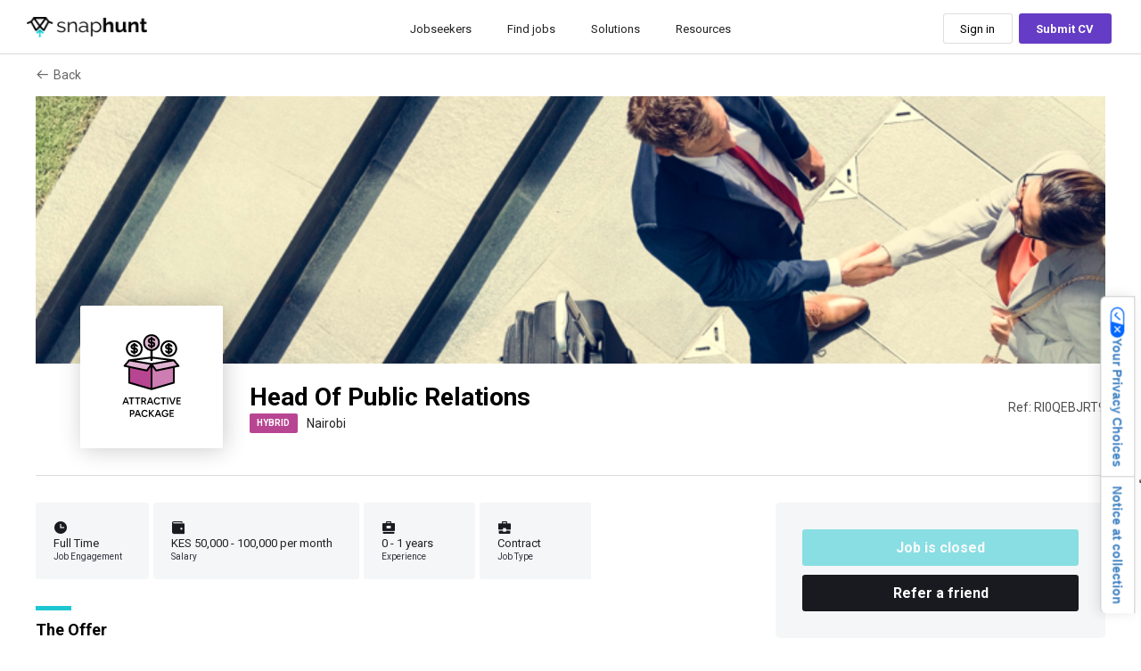

--- FILE ---
content_type: text/html; charset=utf-8
request_url: https://snaphunt.com/jobs/RI0QEBJRT9
body_size: 14659
content:

      <!doctype html>
      <html data-reactroot=""><head><script>(function(w,d,s,l,i){w[l]=w[l]||[];w[l].push({'gtm.start':
            new Date().getTime(),event:'gtm.js'});var f=d.getElementsByTagName(s)[0],
            j=d.createElement(s),dl=l!='dataLayer'?'&l='+l:'';j.async=true;j.src=
            'https://www.googletagmanager.com/gtm.js?id='+i+dl;f.parentNode.insertBefore(j,f);
            })(window,document,'script','dataLayer','GTM-KJ9K59G');</script><meta name="viewport" content="width=device-width, initial-scale=1.0, maximum-scale=1.0, user-scalable=no"/><title data-react-helmet="true">Head of Public Relations | HYBRID - Nairobi | Snaphunt</title><meta data-react-helmet="true" name="google-site-verification" content="8GkaF4JwmdTN2hShRcN5SOtKGU2fGpCi9LYWkrwF7c4"/><meta data-react-helmet="true" name="title" content="Head of Public Relations | HYBRID - Nairobi | Snaphunt"/><meta data-react-helmet="true" name="description" content="Degree in Communications and Public RelationsProven experience as a Head of Public Relations or a Senior Public Relations Officer or a similar role for 3 years and aboveEstablished professional relationships with media agencies in Kenya..."/><meta data-react-helmet="true" name="keywords" content="Nairobi job,job,jobsearch,Nairobi jobs,Head of Public Relations job,find job,job search,Head of Public Relations jobs,recruitment,recruiting,jobseeker,jobs,top jobs,jobseeking,find jobs"/><meta data-react-helmet="true" name="author" content="Snaphunt"/><meta data-react-helmet="true" name="robots" content="index, follow"/><meta data-react-helmet="true" charSet="UTF-8"/><meta data-react-helmet="true" name="referrer" content="origin-when-cross-origin"/><meta data-react-helmet="true" name="theme-color" content="#F4F7F6"/><meta data-react-helmet="true" name="viewport" content="width=device-width,initial-scale=1.0, maximum-scale=1.0, user-scalable=no"/><meta data-react-helmet="true" http-equiv="X-UA-Compatible" content="IE=edge"/><meta data-react-helmet="true" name="distribution" content="global"/><meta data-react-helmet="true" content="chrome=1" http-equiv="X-UA-Compatible"/><meta data-react-helmet="true" name="google" content="notranslate"/><meta data-react-helmet="true" property="og:description" content="Degree in Communications and Public RelationsProven experience as a Head of Public Relations or a Senior Public Relations Officer or a similar role for 3 years and aboveEstablished professional relationships with media agencies in Kenya..."/><meta data-react-helmet="true" property="og:site_name" content="Snaphunt"/><meta data-react-helmet="true" property="og:type" content="website"/><meta data-react-helmet="true" property="og:url" content="https://snaphunt.com/jobs/RI0QEBJRT9"/><meta data-react-helmet="true" property="og:title" content="Head of Public Relations | HYBRID - Nairobi | Snaphunt"/><meta data-react-helmet="true" property="og:image:width" content="1200"/><meta data-react-helmet="true" property="og:image:height" content="630"/><meta data-react-helmet="true" property="og:image" content="https://s3-ap-southeast-1.amazonaws.com/images-snaphunt/snaphunt_logomarks/Excellent_opportunity.jpg"/><meta data-react-helmet="true" name="twitter:card" content="summary"/><meta data-react-helmet="true" name="twitter:site" content="@snaphuntjobs"/><meta data-react-helmet="true" name="twitter:creator" content="Snaphunt"/><meta data-react-helmet="true" name="twitter:creator:id" content="@snaphuntjobs"/><meta data-react-helmet="true" name="twitter:title" content="Head of Public Relations | HYBRID - Nairobi | Snaphunt"/><meta data-react-helmet="true" name="twitter:description" content="Degree in Communications and Public RelationsProven experience as a Head of Public Relations or a Senior Public Relations Officer or a similar role for 3 years and aboveEstablished professional relationships with media agencies in Kenya..."/><meta data-react-helmet="true" name="twitter:image" content="https://s3-ap-southeast-1.amazonaws.com/images-snaphunt/snaphunt_logomarks/Excellent_opportunity.jpg"/><meta data-react-helmet="true" name="twitter:url" content="https://snaphunt.com/jobs/RI0QEBJRT9"/><link data-react-helmet="true" rel="canonical" href="https://snaphunt.com/jobs/RI0QEBJRT9"/><link data-react-helmet="true" rel="shortcut icon" type="image/icon" href="/favicon.ico"/><link data-react-helmet="true" rel="icon" type="image/icon" href="https://s3-ap-southeast-1.amazonaws.com/images-snaphunt/img/favicon.png"/><link data-react-helmet="true" href="/favicon.ico" rel="shortcut icon" type="image/x-icon"/><link data-react-helmet="true" rel="apple-touch-icon" href="https://s3-ap-southeast-1.amazonaws.com/images-snaphunt/img/apple-touch-icon.png"/><link data-react-helmet="true" rel="apple-touch-icon" sizes="72x72" href="https://s3-ap-southeast-1.amazonaws.com/images-snaphunt/img/apple-touch-icon-72x72.png"/><link data-react-helmet="true" rel="apple-touch-icon" sizes="114x114" href="https://s3-ap-southeast-1.amazonaws.com/images-snaphunt/img/apple-touch-icon-114x114.png"/><link data-react-helmet="true" rel="icon" sizes="192x192" href="https://s3-ap-southeast-1.amazonaws.com/images-snaphunt/img/icon-192x192.png"/><script data-react-helmet="true" type="application/ld+json">{"@context": "https://schema.org", "@type": "JobPosting", "datePosted": "2023-11-13T08:17:25.731Z", "description": "<p><b>The Offer</b></p><ul><li>Fantastic work culture</li><li>Attractive Salary & Benefits</li><li>Join a market leader within Ecommerce / Marketplaces</li></ul><p><b>Ideal Candidate</b></p><p><strong>You will be responsible for : </strong></p><ul><li>Develop PR campaigns and media relations strategies</li><li>Get regular free media coverage and follow industry trends</li><li>Track performance of campaigns and activations by key metrics</li><li>Manage a local team in the PR Department</li><li>Organize and attend PR events and serve as company spokesman</li><li>Build positive relationships with stakeholders, media, and the public</li><li>Edit and update different kinds of content to match brand guidelines</li><li>Seek opportunities for partnerships, sponsorship, and advertising</li><li>Prepare monthly reports on PR department work done against objectives</li></ul><p><b>The Profile</b></p><ul><li>Degree in Communications and Public Relations</li><li>Proven experience as a Head of Public Relations or a Senior Public Relations Officer or a similar role for 3 years and above</li><li>Established professional relationships with media agencies in Kenya&nbsp;&nbsp;</li><li>Superb communication, presentation, writing, and reporting skills</li><li>Creativity and problem-solving aptitude</li><li>Ability to work well under pressure</li><li>Understanding social media and solid experience working with bloggers</li><li>Project, budget, and team management skills</li><li>Integrity and professionalism</li></ul><p><br></p><p><b>The Employer</b></p><p>Our client is the largest online marketplace with over 10 million visitors and 5 million active ads on our site. Our client have been recognized as the best classifieds twice in a row with the highest visibility and returns on our different categories and services. Our site has continuously gained trust among Kenyans enabling us to be the Mobile App of the Year | Shopping and E-commerce in Kenya. We have had a tremendous impact among our buyers and sellers which has positively contributed to their growth.</p>", "hiringOrganization": {"@type": "Organization", "name": "Snaphunt", "sameAs": "https://snaphunt.com", "logo": "https://s3.ap-southeast-1.amazonaws.com/snaphunt-media-prod/logo_image_1580874508038.Logo_with_title1_2x.png"}, "jobLocation": [{"@type":"Place","address":{"@type":"PostalAddress","addressLocality":"Nairobi","addressCountry":"Kenya"}}], "title": "Head of Public Relations", "validThrough": "2024-05-14T22:00:00.070Z", "employmentType": ["FULL_TIME"], "identifier": {"@type": "PropertyValue", "name": "Snaphunt", "value": "RI0QEBJRT9"}, "baseSalary": {"@type": "MonetaryAmount", "currency": "KES", "value": {"@type": "QuantitativeValue", "value": "600000.00", "unitText": "YEAR"}}}</script><link rel="manifest" href="/manifest.json"/><link rel="shortcut icon" href="/favicon.ico"/><link rel="stylesheet" href="https://fonts.googleapis.com/css?family=Roboto:300,400,500,700&amp;display=swap"/><link rel="stylesheet" href="https://fonts.googleapis.com/icon?family=Material+Icons"/><script>
              (function(w, d) {
                var loader = function() {
                  var s = d.createElement("script"),
                    tag = d.getElementsByTagName("script")[0];
                  s.src = "https://cdn.iubenda.com/iubenda.js";
                  tag.parentNode.insertBefore(s, tag);
                };
                if (w.addEventListener) {
                  w.addEventListener("load", loader, false);
                } else if (w.attachEvent) {
                  w.attachEvent("onload", loader);
                } else {
                  w.onload = loader;
                }
              })(window, document);
            </script><script>
              (function() {
                var analytics = (window.analytics = window.analytics || []);
                if (!analytics.initialize)
                  if (analytics.invoked)
                    window.console &&
                      console.error &&
                      console.error('Segment snippet included twice.');
                  else {
                    analytics.invoked = !0;
                    analytics.methods = [
                      'trackSubmit',
                      'trackClick',
                      'trackLink',
                      'trackForm',
                      'pageview',
                      'identify',
                      'reset',
                      'group',
                      'track',
                      'ready',
                      'alias',
                      'debug',
                      'page',
                      'once',
                      'off',
                      'on',
                      'addSourceMiddleware',
                      'addIntegrationMiddleware',
                      'setAnonymousId',
                      'addDestinationMiddleware',
                    ];
                    analytics.factory = function(e) {
                      return function() {
                        var t = Array.prototype.slice.call(arguments);
                        t.unshift(e);
                        analytics.push(t);
                        return analytics;
                      };
                    };
                    for (var e = 0; e < analytics.methods.length; e++) {
                      var key = analytics.methods[e];
                      analytics[key] = analytics.factory(key);
                    }
                    analytics.load = function(key, e) {
                      var t = document.createElement('script');
                      t.type = 'text/javascript';
                      t.async = !0;
                      t.src =
                        'https://cdn.segment.com/analytics.js/v1/' +
                        key +
                        '/analytics.min.js';
                      var n = document.getElementsByTagName('script')[0];
                      n.parentNode.insertBefore(t, n);
                      analytics._loadOptions = e;
                    };
                    analytics.SNIPPET_VERSION = '4.13.1';
                    analytics.load('vdYfz67vq7n7pltgCDxAcO3VevHVgJ5Y');
                  }
              })();
              </script><script async="" src="https://js.stripe.com/acacia/stripe.js"></script><script async="" src="https://www.googletagmanager.com/gtag/js?id=AW-714497843"></script><script>
              window.dataLayer = window.dataLayer || [];
              function gtag() {
                dataLayer.push(arguments);
              }
              gtag('js', new Date());
              gtag('config', 'AW-714497843');
            </script><script type="application/ld+json">{"@context": "https://schema.org", "@type": "Organization", "url": "https://www.snaphunt.com", "name": "Snaphunt"}</script><script type="text/javascript">
              var _iub = _iub || [];
          _iub.csConfiguration = {"askConsentAtCookiePolicyUpdate":true,"countryDetection":true,"enableFadp":true,"enableLgpd":true,"enableTcf":true,"enableUspr":true,"floatingPreferencesButtonDisplay":"anchored-center-right","googleAdditionalConsentMode":true,"googleAdsDataRedaction":false,"googleEnableAdvertiserConsentMode":true,"googleUrlPassthrough":false,"lang":"en","lgpdAppliesGlobally":false,"perPurposeConsent":true,"preferenceCookie":{"expireAfter":180},"siteId":1418961,"tcfPurposes":{"2":"consent_only","7":"consent_only","8":"consent_only","9":"consent_only","10":"consent_only","11":"consent_only"},"usPreferencesWidgetDisplay":"anchored-center-right","cookiePolicyId":32930652,"banner":{"acceptButtonColor":"#28C889","acceptButtonDisplay":true,"backgroundColor":"#2E333DE3","closeButtonRejects":true,"customizeButtonColor":"#FFFFFF30","customizeButtonDisplay":true,"explicitWithdrawal":true,"fontSizeBody":"8px","fontSizeCloseButton":"18px","listPurposes":true,"logo":null,"ownerName":"Snaphunt","position":"bottom","rejectButtonColor":"#FFFFFF30","rejectButtonDisplay":true,"showTitle":false,"showTotalNumberOfProviders":true,"acceptButtonCaption":"Accept","customizeButtonCaption":"Learn more","rejectButtonCaption":"Reject & Close Website"}};
            </script><script type="text/javascript" src="https://cs.iubenda.com/autoblocking/1418961.js"></script><script type="text/javascript" src="//cdn.iubenda.com/cs/tcf/stub-v2.js"></script><script type="text/javascript" src="//cdn.iubenda.com/cs/tcf/safe-tcf-v2.js"></script><script type="text/javascript" src="//cdn.iubenda.com/cs/gpp/stub.js"></script><script type="text/javascript" src="//cdn.iubenda.com/cs/iubenda_cs.js" charset="UTF-8" async=""></script><style>@media (min-width:992px) {html.w-mod-js:not(.w-mod-ix) [data-w-id="0937aad6-08e4-54c7-f0e6-f290b1970510"] {opacity:0;}html.w-mod-js:not(.w-mod-ix) [data-w-id="0937aad6-08e4-54c7-f0e6-f290b197051d"] {opacity:0;}html.w-mod-js:not(.w-mod-ix) [data-w-id="0937aad6-08e4-54c7-f0e6-f290b1970503"] {opacity:0;}}</style><link href="https://fonts.googleapis.com" rel="preconnect"/><link href="https://fonts.gstatic.com" rel="preconnect" crossorigin="anonymous"/><script src="https://ajax.googleapis.com/ajax/libs/webfont/1.6.26/webfont.js" type="text/javascript"></script><script type="text/javascript">WebFont.load({  google: {    families: ["Oswald:200,300,400,500,600,700","Inter:100,200,300,regular,500,600,700,800,900,italic","Inter Tight:100,200,300,regular,500,600,700,800,900,italic"]  }});</script><script type="text/javascript">!function(o,c){var n=c.documentElement,t=" w-mod-";n.className+=t+"js",("ontouchstart"in o||o.DocumentTouch&&c instanceof DocumentTouch)&&(n.className+=t+"touch")}(window,document);</script></head><body><div id="root"></div><div id="modal-root"></div><div id="toast-root"></div><script>
              window.__PRELOADED_STATE__ = {"form":{},"tests":{"currentTest":null,"pastTests":[],"currentQuestion":null,"currentPage":null,"status":null,"error":null,"testInProgress":false},"user":{"isLoggedIn":false,"user":null,"status":null,"error":null,"statusCode":200,"tokenStatus":null,"loading":false,"loadingStatus":false,"userSkillSet":[],"isRequest":true,"subscriptionList":[],"emailVerificationStatus":null,"verifiedSubscription":null,"paymentInfo":null,"verifySubscriptionLoader":null,"snapThoughts":[],"feedbackStatus":null,"multipleAccountLogin":false,"accountsLinked":null,"demoRequestStatus":null,"isEmailIdValid":null,"talentPoolInfo":null,"resendInviteStatus":null,"updateConversation":1,"isActiveEditPassword":false,"notifyUserStatus":null,"isBulkLoading":false,"showMultiSessionLogoutModal":false},"jobs":{"jobs":[],"status":null,"statusForReject":null,"error":null,"recruiterDetails":[],"createJobStatus":null,"jobDescription":null,"pollCount":0,"allJobCount":0,"rejectList":[],"rejectMetaData":{},"salarySuggestion":null,"salarySuggestionStatus":null,"technicalQuestions":[],"technicalQuestionsStatus":null,"jobFunctionAnalyticsData":null,"jobFunctionAnalyticsDataStatus":null,"jobStatusAnalyticsData":null,"jobStatusAnalyticsDataStatus":null,"jobAgingAnalyticsData":null,"jobAgingAnalyticsDataStatus":null,"jobExperienceAnalyticsData":null,"jobExperienceAnalyticsDataStatus":null,"jobExperienceAnalyticsV2Data":null,"jobExperienceAnalyticsV2DataStatus":null,"jobTypeAnalyticsData":null,"jobTypeAnalyticsDataStatus":null,"jobLocationAnalyticsData":null,"jobLocationAnalyticsDataStatus":null,"jobRunTimeAnalyticsData":null,"jobRunTimeAnalyticsDataStatus":null},"matches":{"matches":[],"error":null,"status":null,"matched":null},"jobApplications":{"jobApplicationsForStages":[],"activity":{},"loading":false,"meta":{},"jobApplicationsForStagesCount":0,"jobApplications":[],"selectedFilters":[],"appliedJobDetails":[],"notifications":[],"totalJobApplicationCount":[],"status":null,"error":null,"applicationStatusFromReducer":"","notInterestedApplications":[],"currentlyUpdatingJobApplicationIds":[]},"currentJob":{"roles":[],"skills":[],"showSalary":true,"otherSkills":[],"includeRelocation":false,"jobEngagement":"fullTime","jobType":"permanent","jobLocationType":"onsite","selectedJobEngagement":["fullTime"],"selectedJobType":["permanent"]},"options":{"roles":[],"skills":[],"jobTypeOptions":[],"jobEngagementOptions":[],"industries":[],"jobFunctions":[],"languages":[],"languageAbilities":[],"reasonsForLeaving":[],"motivators":[],"sellingPoints":[],"singaporeanVisaStatusOptions":[],"singaporeanRegions":[],"psychometricCategories":[],"status":null,"isLoadingGetRoles":false},"video":{"urls":null,"status":null,"error":null},"modals":{"modalDisplayed":true,"modalType":"loginFlow","ownProps":{"isClient":false,"history":{"action":"POP","location":{"pathname":"/candidateJob/images/harwardbusinessreview.svg","search":"","hash":""}},"location":{"pathname":"/candidateJob/images/harwardbusinessreview.svg","search":"","hash":""},"match":{"path":"/","url":"/","params":{},"isExact":false},"staticContext":{"initialData":{"careerSiteJobBrowserSEO":null,"careerSiteJobSEO":null,"jobListingSEO":null}},"admin":{},"matchingStatus":false,"candidates":[],"featuredPublishJobs":[],"featuredPublishLoading":"success","recruiters":[],"jobs":[],"user":null,"isLoggedIn":false,"modalStatus":true,"status":null,"tokenStatus":null,"loading":false,"isRequest":true,"emailVerificationStatus":null,"statusForMatchingJobs":false,"accountsLinked":null,"collaborator":{"jobCollaborators":[],"jobApplications":[],"recruitersCollaborators":[],"collaboratorFeedback":[],"blockedRecruiters":[],"status":null},"showMultiSessionLogoutModal":false,"mobileMenu":false,"currentPage":0,"userType":"candidate"}},"media":{"images":[],"video":null,"cv":null,"status":null,"loading":false,"loadingForVideoUpload":false,"offerLetter":null,"parsedCvData":null},"transaction":{"coupons":[],"paymentList":null,"paymentInfo":null,"offlineTransactionInfo":null,"offlineTransactionStatus":null,"offlinePaymentStatus":null,"invoiceStatus":null,"getPaymentListStatus":null,"transaction":null,"transactionDetails":null,"status":null,"error":null,"allTransactions":null,"recruitingFee":null,"downloadLink":null,"triggerAutoSubscription":false,"triggerAutoCreditBuy":false},"notifications":{"notifications":[],"jobNotifications":[],"error":null,"status":null,"allNotifications":[]},"payment":{"error":null,"status":null,"paymentDetails":null,"paymentPlans":[],"subscriptionStatus":[],"stripeStatus":"","updateUser":null,"successStatus":null,"paymentLoader":"NONE"},"candidates":{"stopFetch":false,"candidates":[],"error":null,"isSearched":false,"isDeleted":false,"candidatesCreatedByAdmin":[],"candidatesCreatedByAdminStatus":null},"recruiters":{"recruiters":[],"error":null,"isDeleted":false,"isSearched":false},"admin":{"admin":{},"error":null,"userCount":0,"statusForAllJobs":false,"coach":[]},"seoJobManager":{"jobManagerLoadingStatus":false,"featuredJobs":[],"article":{"title":"Top job posting sites in India","articleCategory":"sourcingAndAssessingTalent","activeLink":"recruiter","keywords":"free job postings, free job boards, employers, india job board, india job, best job posting sites, post jobs free, free job posting sites, post job ads, post job advertisements, india job boards, free job boards india, free job ads, india jobs","readTime":"5","imageLink":"https://images.snaphunt.com/assets/images/insights/free-job-posting-sites-in-india-202011201426.jpg","blurb":"2025 guide to the best free and paid job boards to post your jobs when sourcing talent in India","paragraph":{"nodeType":"document","data":{},"content":[{"nodeType":"heading-4","data":{},"content":[{"nodeType":"text","value":"With a population exceeding 1.46 billion and one of the fastest-growing digital economies, India has emerged as the world’s largest hiring marketplace. From thriving tech ecosystems in Bengaluru and Hyderabad to the rise of skilled talent in Tier-2 and Tier-3 cities, the country offers unparalleled access to professionals across industries. India also boasts the second-largest LinkedIn user base globally, making it a goldmine for both active and passive candidates.","marks":[],"data":{}}]},{"nodeType":"paragraph","data":{},"content":[{"nodeType":"text","value":"At ","marks":[],"data":{}},{"nodeType":"text","value":"Snaphunt","marks":[{"type":"bold"}],"data":{}},{"nodeType":"text","value":", we’ve enabled hundreds of employers to successfully hire across India. Our deep understanding of the Indian talent landscape, job seeker behavior, and platform performance allows us to recommend the best channels to reach quality candidates quickly and cost-effectively.","marks":[],"data":{}}]},{"nodeType":"paragraph","data":{},"content":[{"nodeType":"text","value":"This 2025 guide offers a comprehensive overview of the top free and paid job posting sites in Indiawith actionable insights and direct links so you can start hiring smarter, today.","marks":[],"data":{}}]},{"nodeType":"heading-6","data":{},"content":[{"nodeType":"text","value":"","marks":[],"data":{}},{"nodeType":"hyperlink","data":{"uri":"https://snaphunt.com/employers/signup"},"content":[{"nodeType":"text","value":"Sign up for free","marks":[],"data":{}}]},{"nodeType":"text","value":" to get instant access to top talent in India","marks":[],"data":{}}]},{"nodeType":"paragraph","data":{},"content":[{"nodeType":"text","value":"","marks":[],"data":{}}]},{"nodeType":"paragraph","data":{},"content":[{"nodeType":"text","value":"","marks":[],"data":{}}]},{"nodeType":"heading-3","data":{},"content":[{"nodeType":"text","value":"","marks":[],"data":{}},{"nodeType":"hyperlink","data":{"uri":"https://www.naukri.com/"},"content":[{"nodeType":"text","value":"Naukri.com","marks":[],"data":{}}]},{"nodeType":"text","value":"","marks":[],"data":{}}]},{"nodeType":"heading-4","data":{},"content":[{"nodeType":"text","value":"India’s universal job board","marks":[],"data":{}}]},{"nodeType":"paragraph","data":{},"content":[{"nodeType":"text","value":"Naukri.com is the leading job board in India and a great source of professional talent for your India-based roles. ","marks":[],"data":{}},{"nodeType":"text","value":"Traffic:","marks":[{"type":"bold"}],"data":{}},{"nodeType":"text","value":" ~28 million visits per month—#1 in the Jobs & Employment category. ","marks":[],"data":{}}]},{"nodeType":"paragraph","data":{},"content":[{"nodeType":"text","value":"Why post?","marks":[{"type":"bold"}],"data":{}},{"nodeType":"text","value":" Unmatched reach across every white-collar discipline, bulk-screening tools and brand-advertising slots that dominate local search results","marks":[],"data":{}}]},{"nodeType":"paragraph","data":{},"content":[{"nodeType":"text","value":"","marks":[],"data":{}}]},{"nodeType":"paragraph","data":{},"content":[{"nodeType":"text","value":"","marks":[],"data":{}}]},{"nodeType":"heading-3","data":{},"content":[{"nodeType":"text","value":"","marks":[],"data":{}},{"nodeType":"hyperlink","data":{"uri":"https://www.iimjobs.com"},"content":[{"nodeType":"text","value":"IIM Jobs","marks":[],"data":{}}]},{"nodeType":"text","value":"","marks":[],"data":{}}]},{"nodeType":"heading-4","data":{},"content":[{"nodeType":"text","value":"Premium mid-/senior professionals","marks":[],"data":{}}]},{"nodeType":"paragraph","data":{},"content":[{"nodeType":"text","value":"iimjobs.com is an exclusive online recruitment platform for middle and senior management positions in India. With over one million registered professionals, iimjobs.com focuses on providing premium job opportunities and an enhanced job-seeking experience. IIM Jobs is ideal for hiring managerial talent in sectors such as Banking & Finance, Consulting, Sales & Marketing, HR, IT and Operations. ","marks":[],"data":{}}]},{"nodeType":"paragraph","data":{},"content":[{"nodeType":"text","value":"Traffic:","marks":[{"type":"bold"}],"data":{}},{"nodeType":"text","value":" ~950 k visits/month; favoured for ₹15 L + CTC roles in finance, consulting & product. ","marks":[],"data":{}}]},{"nodeType":"paragraph","data":{},"content":[{"nodeType":"text","value":"Why post?","marks":[{"type":"bold"}],"data":{}},{"nodeType":"text","value":" Curated résumé bank and assessment tools that screen for pedigree plus leadership aptitude.","marks":[],"data":{}}]},{"nodeType":"paragraph","data":{},"content":[{"nodeType":"text","value":"","marks":[],"data":{}}]},{"nodeType":"paragraph","data":{},"content":[{"nodeType":"text","value":"","marks":[],"data":{}}]},{"nodeType":"heading-3","data":{},"content":[{"nodeType":"text","value":"","marks":[],"data":{}},{"nodeType":"hyperlink","data":{"uri":"https://snaphunt.com/"},"content":[{"nodeType":"text","value":"Snaphunt","marks":[],"data":{}}]},{"nodeType":"text","value":"","marks":[],"data":{}}]},{"nodeType":"heading-4","data":{},"content":[{"nodeType":"text","value":"AI-native platform with AI sourcing & instant multi-board distribution ","marks":[],"data":{}}]},{"nodeType":"paragraph","data":{},"content":[{"nodeType":"text","value":"","marks":[],"data":{}},{"nodeType":"hyperlink","data":{"uri":"https://snaphunt.com/employers/signup"},"content":[{"nodeType":"text","value":"Snaphunt","marks":[],"data":{}}]},{"nodeType":"text","value":" is a global hiring platform that helps employers find, engage & hire talent for their teams across geographies. With Snaphunt, employers can source talent by city, country, region, or timezone and get instantly matched to the right talent based on their requirements. With a sourcing reach of 300m+ profiles, Snaphunt provides the most comprehensive solution to employers looking to build global or distributed teams.","marks":[],"data":{}}]},{"nodeType":"paragraph","data":{},"content":[{"nodeType":"text","value":"","marks":[],"data":{}},{"nodeType":"hyperlink","data":{"uri":"https://snaphunt.com/employers/signup"},"content":[{"nodeType":"text","value":"Employers can post their jobs for free","marks":[],"data":{}}]},{"nodeType":"text","value":" on Snaphunt to start hiring and upgrade to a subscription plan reach out to passive talent, conduct video interviews, get automated reference checks, and more.","marks":[],"data":{}}]},{"nodeType":"unordered-list","data":{},"content":[{"nodeType":"list-item","data":{},"content":[{"nodeType":"paragraph","data":{},"content":[{"nodeType":"text","value":"Talent reach:","marks":[{"type":"bold"}],"data":{}},{"nodeType":"text","value":" 8 million+ candidates on-platform and AI sourcing across 300m+ million public profiles. ","marks":[],"data":{}}]}]},{"nodeType":"list-item","data":{},"content":[{"nodeType":"paragraph","data":{},"content":[{"nodeType":"text","value":"Why post?","marks":[{"type":"bold"}],"data":{}},{"nodeType":"text","value":" One free ad syndicates to Google for Jobs and multiple Indian boards (including many in this list) while built-in AI auto-rank applicants—delivering a curated shortlist in minutes.","marks":[],"data":{}}]}]}]},{"nodeType":"paragraph","data":{},"content":[{"nodeType":"text","value":"","marks":[],"data":{}}]},{"nodeType":"paragraph","data":{},"content":[{"nodeType":"text","value":"","marks":[],"data":{}}]},{"nodeType":"heading-3","data":{},"content":[{"nodeType":"text","value":"","marks":[],"data":{}},{"nodeType":"hyperlink","data":{"uri":"https://apna.co"},"content":[{"nodeType":"text","value":"Apna","marks":[],"data":{}}]},{"nodeType":"text","value":" ","marks":[],"data":{}}]},{"nodeType":"heading-4","data":{},"content":[{"nodeType":"text","value":"Fastest-growing platform for high-volume & blue-/grey-collar roles","marks":[],"data":{}}]},{"nodeType":"unordered-list","data":{},"content":[{"nodeType":"list-item","data":{},"content":[{"nodeType":"paragraph","data":{},"content":[{"nodeType":"text","value":"Users:","marks":[{"type":"bold"}],"data":{}},{"nodeType":"text","value":" 50 million+ registered seekers, 600 k employers; 100 k jobs activated each month. ","marks":[],"data":{}},{"nodeType":"hyperlink","data":{"uri":"https://www.onehouse.ai/blog/apna-unlocks-ai-job-matching-for-50-million-users-with-confluent-onehouse?utm_source=chatgpt.com"},"content":[{"nodeType":"text","value":"onehouse.ai","marks":[],"data":{}}]},{"nodeType":"text","value":"","marks":[],"data":{}}]}]},{"nodeType":"list-item","data":{},"content":[{"nodeType":"paragraph","data":{},"content":[{"nodeType":"text","value":"Why post?","marks":[{"type":"bold"}],"data":{}},{"nodeType":"text","value":" AI-powered matching, vernacular interfaces and free listings that tap massive mobile traffic.","marks":[],"data":{}}]}]}]},{"nodeType":"paragraph","data":{},"content":[{"nodeType":"text","value":"","marks":[],"data":{}}]},{"nodeType":"paragraph","data":{},"content":[{"nodeType":"text","value":"","marks":[],"data":{}}]},{"nodeType":"heading-3","data":{},"content":[{"nodeType":"text","value":"","marks":[],"data":{}},{"nodeType":"hyperlink","data":{"uri":"https://in.indeed.com"},"content":[{"nodeType":"text","value":"Indeed India ","marks":[],"data":{}}]},{"nodeType":"text","value":"","marks":[],"data":{}}]},{"nodeType":"heading-4","data":{},"content":[{"nodeType":"text","value":"Global aggregator with 12 M monthly visits","marks":[],"data":{}}]},{"nodeType":"unordered-list","data":{},"content":[{"nodeType":"list-item","data":{},"content":[{"nodeType":"paragraph","data":{},"content":[{"nodeType":"text","value":"Traffic:","marks":[{"type":"bold"}],"data":{}},{"nodeType":"text","value":" ≈ 11.9 million visits/month to in.indeed.com. ","marks":[],"data":{}}]}]},{"nodeType":"list-item","data":{},"content":[{"nodeType":"paragraph","data":{},"content":[{"nodeType":"text","value":"Why post?","marks":[{"type":"bold"}],"data":{}},{"nodeType":"text","value":" Free ads plus Sponsored Jobs that appear above organic results and feed directly into Google for Jobs.","marks":[],"data":{}}]}]}]},{"nodeType":"paragraph","data":{},"content":[{"nodeType":"text","value":"","marks":[],"data":{}}]},{"nodeType":"paragraph","data":{},"content":[{"nodeType":"text","value":"","marks":[],"data":{}}]},{"nodeType":"heading-3","data":{},"content":[{"nodeType":"text","value":"","marks":[],"data":{}},{"nodeType":"hyperlink","data":{"uri":"https://www.freshersworld.com"},"content":[{"nodeType":"text","value":"Freshersworld","marks":[],"data":{}}]},{"nodeType":"text","value":" ","marks":[],"data":{}}]},{"nodeType":"heading-4","data":{},"content":[{"nodeType":"text","value":"Campus & entry-level specialist","marks":[],"data":{}}]},{"nodeType":"unordered-list","data":{},"content":[{"nodeType":"list-item","data":{},"content":[{"nodeType":"paragraph","data":{},"content":[{"nodeType":"text","value":"Reach:","marks":[{"type":"bold"}],"data":{}},{"nodeType":"text","value":" Millions of students and recent grads, with organic traffic topping 70 k/month plus aggressive social push. ","marks":[],"data":{}}]}]},{"nodeType":"list-item","data":{},"content":[{"nodeType":"paragraph","data":{},"content":[{"nodeType":"text","value":"Why post?","marks":[{"type":"bold"}],"data":{}},{"nodeType":"text","value":" Aptitude-test hosting and bulk-campus-drive features cut cost-per-hire for graduate programs.","marks":[],"data":{}}]}]}]},{"nodeType":"paragraph","data":{},"content":[{"nodeType":"text","value":"","marks":[],"data":{}}]},{"nodeType":"paragraph","data":{},"content":[{"nodeType":"text","value":"","marks":[],"data":{}}]},{"nodeType":"heading-3","data":{},"content":[{"nodeType":"text","value":"","marks":[],"data":{}},{"nodeType":"hyperlink","data":{"uri":"https://www.shine.com"},"content":[{"nodeType":"text","value":"Shine.com","marks":[],"data":{}}]},{"nodeType":"text","value":" ","marks":[],"data":{}}]},{"nodeType":"heading-4","data":{},"content":[{"nodeType":"text","value":"High-intent job-seekers & content hub","marks":[],"data":{}}]},{"nodeType":"unordered-list","data":{},"content":[{"nodeType":"list-item","data":{},"content":[{"nodeType":"paragraph","data":{},"content":[{"nodeType":"text","value":"Traffic:","marks":[{"type":"bold"}],"data":{}},{"nodeType":"text","value":" ≈ 3.2 million visits a month;","marks":[],"data":{}}]}]},{"nodeType":"list-item","data":{},"content":[{"nodeType":"paragraph","data":{},"content":[{"nodeType":"text","value":"Why post?","marks":[{"type":"bold"}],"data":{}},{"nodeType":"text","value":" Strong tech & IT audience plus add-ons to pre-filter applicants.","marks":[],"data":{}}]}]}]},{"nodeType":"paragraph","data":{},"content":[{"nodeType":"text","value":"","marks":[],"data":{}}]},{"nodeType":"paragraph","data":{},"content":[{"nodeType":"text","value":"","marks":[],"data":{}}]},{"nodeType":"heading-3","data":{},"content":[{"nodeType":"text","value":"","marks":[],"data":{}},{"nodeType":"hyperlink","data":{"uri":"https://www.foundit.in"},"content":[{"nodeType":"text","value":"foundit (ex-Monster India)","marks":[],"data":{}}]},{"nodeType":"text","value":" ","marks":[],"data":{}}]},{"nodeType":"heading-4","data":{},"content":[{"nodeType":"text","value":"Re-energised brand for mid-senior hiring","marks":[],"data":{}}]},{"nodeType":"unordered-list","data":{},"content":[{"nodeType":"list-item","data":{},"content":[{"nodeType":"paragraph","data":{},"content":[{"nodeType":"text","value":"Traffic:","marks":[{"type":"bold"}],"data":{}},{"nodeType":"text","value":" ~3.6 million monthly visits. ","marks":[],"data":{}}]}]},{"nodeType":"list-item","data":{},"content":[{"nodeType":"paragraph","data":{},"content":[{"nodeType":"text","value":"Why post?","marks":[{"type":"bold"}],"data":{}},{"nodeType":"text","value":" Competitive sponsored-listing rates.","marks":[],"data":{}}]}]}]},{"nodeType":"paragraph","data":{},"content":[{"nodeType":"text","value":"","marks":[],"data":{}}]},{"nodeType":"paragraph","data":{},"content":[{"nodeType":"text","value":"","marks":[],"data":{}}]},{"nodeType":"heading-3","data":{},"content":[{"nodeType":"text","value":"","marks":[],"data":{}},{"nodeType":"hyperlink","data":{"uri":"https://www.linkedin.com"},"content":[{"nodeType":"text","value":"LinkedIn","marks":[],"data":{}}]},{"nodeType":"text","value":"","marks":[],"data":{}}]},{"nodeType":"paragraph","data":{},"content":[{"nodeType":"text","value":"LinkedIn is the world's largest professional network with 722+ million members in more than 200 countries and territories worldwide and is a popular choice for employers looking to hire talent in India. Employers can post their jobs on LinkedIn by choosing the pricing package that suits their specific requirements to attract talent from LinkedIn for their roles.","marks":[],"data":{}}]},{"nodeType":"paragraph","data":{},"content":[{"nodeType":"text","value":"","marks":[],"data":{}}]},{"nodeType":"paragraph","data":{},"content":[{"nodeType":"text","value":"","marks":[],"data":{}}]},{"nodeType":"heading-3","data":{},"content":[{"nodeType":"text","value":"","marks":[],"data":{}},{"nodeType":"hyperlink","data":{"uri":"https://internshala.com/registration/employer"},"content":[{"nodeType":"text","value":"Internshala","marks":[],"data":{}}]},{"nodeType":"text","value":"","marks":[],"data":{}}]},{"nodeType":"paragraph","data":{},"content":[{"nodeType":"text","value":"Internshala provides internship resources and career services to students and employers. It is ideal when looking to hire fresh graduates or students for internship opportunities. The site offers internship searching and posting, and other career services such as counselling, cover letter writing, resume building and training programs to students.","marks":[],"data":{}}]},{"nodeType":"paragraph","data":{},"content":[{"nodeType":"text","value":"","marks":[],"data":{}}]},{"nodeType":"paragraph","data":{},"content":[{"nodeType":"text","value":"","marks":[],"data":{}}]},{"nodeType":"heading-3","data":{},"content":[{"nodeType":"text","value":"","marks":[],"data":{}},{"nodeType":"hyperlink","data":{"uri":"https://www.aasaanjobs.com/"},"content":[{"nodeType":"text","value":"Aaasaanjobs","marks":[],"data":{}}]},{"nodeType":"text","value":"","marks":[],"data":{}}]},{"nodeType":"paragraph","data":{},"content":[{"nodeType":"text","value":"Aasaanjobs is growing in popularity as a job portal in India and allows employers to post jobs for free for a limited period of time.  As Aasaanjob is purely focused on India and has strong coverage across the country, it is ideal for posting jobs in smaller towns and cities.","marks":[],"data":{}}]},{"nodeType":"paragraph","data":{},"content":[{"nodeType":"text","value":"","marks":[],"data":{}}]},{"nodeType":"paragraph","data":{},"content":[{"nodeType":"text","value":"","marks":[],"data":{}}]},{"nodeType":"heading-3","data":{},"content":[{"nodeType":"text","value":"Google for Jobs","marks":[],"data":{}}]},{"nodeType":"paragraph","data":{},"content":[{"nodeType":"text","value":"Posting jobs on Google for Jobs is possible if you structure the underlying HTML of your job postings so they can be indexed by Google for Jobs. Alternatively, you can ","marks":[],"data":{}},{"nodeType":"hyperlink","data":{"uri":"https://snaphunt.com/employers/signup"},"content":[{"nodeType":"text","value":"post your jobs for free on Snaphunt","marks":[],"data":{}}]},{"nodeType":"text","value":" to automatically distribute your job on Google for Jobs as well as numerous other job posting sites as Google for Jobs automatically indexes your branded career page on Snaphunt. ","marks":[],"data":{}}]},{"nodeType":"paragraph","data":{},"content":[{"nodeType":"text","value":"","marks":[],"data":{}}]},{"nodeType":"paragraph","data":{},"content":[{"nodeType":"text","value":"","marks":[],"data":{}}]},{"nodeType":"heading-3","data":{},"content":[{"nodeType":"text","value":"Final Thoughts","marks":[],"data":{}}]},{"nodeType":"paragraph","data":{},"content":[{"nodeType":"text","value":"India’s job-board landscape in 2025 is both vast and increasingly AI-driven. Publishing on just one site risks missing top talent, while juggling ten dashboards drains recruiter bandwidth. ","marks":[],"data":{}},{"nodeType":"text","value":"Platforms such as Snaphunt","marks":[{"type":"bold"}],"data":{}},{"nodeType":"text","value":" collapse that complexity, distributing your vacancy across the country’s biggest boards, screening applicants with AI, and delivering ranked shortlists ready for interview.","marks":[],"data":{}}]},{"nodeType":"paragraph","data":{},"content":[{"nodeType":"text","value":"","marks":[],"data":{}}]},{"nodeType":"heading-5","data":{},"content":[{"nodeType":"text","value":"About the Author","marks":[{"type":"bold"}],"data":{}}]},{"nodeType":"paragraph","data":{},"content":[{"nodeType":"text","value":"","marks":[],"data":{}},{"nodeType":"hyperlink","data":{"uri":"https://www.linkedin.com/in/anushavarri/"},"content":[{"nodeType":"text","value":"Anusha Varri","marks":[],"data":{}}]},{"nodeType":"text","value":" leads the Hiring Solutions team at Snaphunt, and helps employers hire top talent across geographies. Anusha has over 8 years of experience in global recruitment and talent strategy and has successfully partnered with founders and CXOs across fast-growing startups and global enterprises, helping them scale teams across APAC, US, EMEA, Africa and Latin America. With a strong foundation in consulting and talent solutions, she is passionate about delivering world-class recruitment solutions that combine technology with deep market insight.","marks":[],"data":{}}]},{"nodeType":"paragraph","data":{},"content":[{"nodeType":"text","value":"","marks":[],"data":{}}]},{"nodeType":"heading-6","data":{},"content":[{"nodeType":"text","value":"Ready to hire?","marks":[{"type":"bold"}],"data":{}},{"nodeType":"text","value":" Create a free employer account on ","marks":[],"data":{}},{"nodeType":"hyperlink","data":{"uri":"https://www.snaphunt.com/employers/signup"},"content":[{"nodeType":"text","value":"Snaphunt","marks":[{"type":"bold"}],"data":{}}]},{"nodeType":"text","value":" and start receiving AI-matched Indian candidates in minutes.","marks":[],"data":{}}]},{"nodeType":"paragraph","data":{},"content":[{"nodeType":"text","value":"","marks":[],"data":{}}]},{"nodeType":"heading-5","data":{},"content":[{"nodeType":"text","value":"Check out our ","marks":[],"data":{}},{"nodeType":"hyperlink","data":{"uri":"https://snaphunt.com/resources/insights/complete-guide-to-job-posting-sites"},"content":[{"nodeType":"text","value":"Complete guide to job posting sites","marks":[],"data":{}}]},{"nodeType":"text","value":" for comprehensive lists of job posting sites by country or theme. ","marks":[],"data":{}}]},{"nodeType":"paragraph","data":{},"content":[{"nodeType":"text","value":"","marks":[],"data":{}}]},{"nodeType":"paragraph","data":{},"content":[{"nodeType":"text","value":"Job Posting sites in other countries","marks":[{"type":"bold"}],"data":{}}]},{"nodeType":"unordered-list","data":{},"content":[{"nodeType":"list-item","data":{},"content":[{"nodeType":"paragraph","data":{},"content":[{"nodeType":"text","value":"","marks":[],"data":{}},{"nodeType":"hyperlink","data":{"uri":"https://snaphunt.com/resources/sourcing-and-assessing-talent/top-job-posting-sites-in-singapore"},"content":[{"nodeType":"text","value":"Top job posting sites in Singapore","marks":[],"data":{}}]},{"nodeType":"text","value":"","marks":[],"data":{}}]}]},{"nodeType":"list-item","data":{},"content":[{"nodeType":"paragraph","data":{},"content":[{"nodeType":"text","value":"","marks":[],"data":{}},{"nodeType":"hyperlink","data":{"uri":"https://snaphunt.com/resources/sourcing-and-assessing-talent/top-job-posting-sites-in-japan"},"content":[{"nodeType":"text","value":"Top job posting sites in Japan","marks":[],"data":{}}]},{"nodeType":"text","value":"","marks":[],"data":{}}]}]},{"nodeType":"list-item","data":{},"content":[{"nodeType":"paragraph","data":{},"content":[{"nodeType":"text","value":"","marks":[],"data":{}},{"nodeType":"hyperlink","data":{"uri":"https://snaphunt.com/resources/sourcing-and-assessing-talent/free-job-posting-sites-in-thailand"},"content":[{"nodeType":"text","value":"Free job posting sites in Thailand","marks":[],"data":{}}]},{"nodeType":"text","value":"","marks":[],"data":{}}]}]},{"nodeType":"list-item","data":{},"content":[{"nodeType":"paragraph","data":{},"content":[{"nodeType":"text","value":"","marks":[],"data":{}},{"nodeType":"hyperlink","data":{"uri":"https://snaphunt.com/resources/sourcing-and-assessing-talent/best-free-job-posting-sites-in-india"},"content":[{"nodeType":"text","value":"Best free job posting sites in India","marks":[],"data":{}}]},{"nodeType":"text","value":"","marks":[],"data":{}}]}]},{"nodeType":"list-item","data":{},"content":[{"nodeType":"paragraph","data":{},"content":[{"nodeType":"text","value":"","marks":[],"data":{}},{"nodeType":"hyperlink","data":{"uri":"https://snaphunt.com/resources/sourcing-and-assessing-talent/top-job-posting-sites-for-startups"},"content":[{"nodeType":"text","value":"Top job posting sites for startups","marks":[],"data":{}}]},{"nodeType":"text","value":"","marks":[],"data":{}}]}]},{"nodeType":"list-item","data":{},"content":[{"nodeType":"paragraph","data":{},"content":[{"nodeType":"text","value":"","marks":[],"data":{}},{"nodeType":"hyperlink","data":{"uri":"https://snaphunt.com/resources/sourcing-and-assessing-talent/free-job-posting-sites-in-vietnam"},"content":[{"nodeType":"text","value":"Free job posting sites in Vietnam","marks":[],"data":{}}]},{"nodeType":"text","value":"","marks":[],"data":{}}]}]},{"nodeType":"list-item","data":{},"content":[{"nodeType":"paragraph","data":{},"content":[{"nodeType":"text","value":"","marks":[],"data":{}},{"nodeType":"hyperlink","data":{"uri":"https://snaphunt.com/resources/sourcing-and-assessing-talent/free-job-posting-sites-in-philippines"},"content":[{"nodeType":"text","value":"Free job posting sites in Philippines","marks":[],"data":{}}]},{"nodeType":"text","value":"","marks":[],"data":{}}]}]},{"nodeType":"list-item","data":{},"content":[{"nodeType":"paragraph","data":{},"content":[{"nodeType":"text","value":"","marks":[],"data":{}},{"nodeType":"hyperlink","data":{"uri":"https://snaphunt.com/resources/sourcing-and-assessing-talent/best-free-job-posting-sites-in-singapore"},"content":[{"nodeType":"text","value":"Best free job posting sites in Singapore","marks":[],"data":{}}]},{"nodeType":"text","value":"","marks":[],"data":{}}]}]},{"nodeType":"list-item","data":{},"content":[{"nodeType":"paragraph","data":{},"content":[{"nodeType":"text","value":"","marks":[],"data":{}},{"nodeType":"hyperlink","data":{"uri":"https://snaphunt.com/resources/sourcing-and-assessing-talent/free-job-boards-in-malaysia"},"content":[{"nodeType":"text","value":"Free job boards in Malaysia","marks":[],"data":{}}]},{"nodeType":"text","value":"","marks":[],"data":{}}]}]},{"nodeType":"list-item","data":{},"content":[{"nodeType":"paragraph","data":{},"content":[{"nodeType":"text","value":"","marks":[],"data":{}},{"nodeType":"hyperlink","data":{"uri":"https://snaphunt.com/resources/sourcing-and-assessing-talent/free-job-boards-in-indonesia"},"content":[{"nodeType":"text","value":"Free job boards in Indonesia","marks":[],"data":{}}]},{"nodeType":"text","value":"","marks":[],"data":{}}]}]},{"nodeType":"list-item","data":{},"content":[{"nodeType":"paragraph","data":{},"content":[{"nodeType":"text","value":"","marks":[],"data":{}},{"nodeType":"hyperlink","data":{"uri":"https://snaphunt.com/resources/sourcing-and-assessing-talent/top-job-posting-sites-in-india"},"content":[{"nodeType":"text","value":"Top job posting sites in India","marks":[],"data":{}}]},{"nodeType":"text","value":"","marks":[],"data":{}}]}]},{"nodeType":"list-item","data":{},"content":[{"nodeType":"paragraph","data":{},"content":[{"nodeType":"text","value":"","marks":[],"data":{}},{"nodeType":"hyperlink","data":{"uri":"https://snaphunt.com/resources/sourcing-and-assessing-talent/best-job-posting-sites-in-sri-lanka"},"content":[{"nodeType":"text","value":"Best job posting sites in Sri Lanka","marks":[],"data":{}}]},{"nodeType":"text","value":"","marks":[],"data":{}}]}]}]},{"nodeType":"paragraph","data":{},"content":[{"nodeType":"text","value":"","marks":[],"data":{}}]}]},"authorName":"Anusha Varri","updatedAt":"2025-12-17T08:11:24.709Z","createdAt":"2020-11-25T01:49:54.145Z","id":"1n4fOSPTqI7EclZOYOXj8T"},"vettedTalent":{"link1":"https://snaphunt.com/resources/job-descriptions","link1Image":"https://images.snaphunt.com/assets/images/talent/w_690,h_320/job-description-template-placeholder.png","link1Title":"Flutter Developers Job description templates","link2":"https://snaphunt.com/resources/recruiting-templates/sourcing-software-engineers-email-template","link2Image":"https://images.snaphunt.com/assets/images/talent/w_690,h_320/recruiting-template-placeholder.png","link2Title":"Flutter Developers Recruiting templates","link3":"https://snaphunt.com/resources/remote-work","link3Image":"https://images.snaphunt.com/assets/images/talent/w_690,h_320/remote-hiring-guide-placeholder.png","link3Title":"Flutter Developers Remote hiring guides","jobTitle":"Remote Flutter Developers","location":null,"pageTitle":"Remote Flutter Developers","candidates":[{"name":"Aijaz","candidateType":"List Card","jobTitle":"Senior Flutter Developer","experience":1,"country":"Pakistan","skills":["Flutter","C++","PHP","MySQL","Dart"],"description":"The candidate has 1 year of experience as a Senior Flutter Developer in an eCommerce company. He has a strong background in Flutter, Dart, C++, PHP, and MySQL."},{"name":"Franco","candidateType":"List Card","jobTitle":"Lead Flutter Engineer","experience":11,"country":"Brazil","skills":["Java","Jetpack","SQL","HTML","CSS","JavaScript","Flutter","BLoC","RxDart","VelocityX","GetIt","Dio","Lottie","IntelliJ Idea","Visual Studio","Git","GitHub","GitLab"],"description":"The candidate has 11+ years of experience as an Android Developer in the Software and Ecommerce industries. He is currently a Lead Flutter Engineer at an eCommerce solutions company. He has a strong background in Android(Java), AndroidX(Jetpack), SQL, HTML, CSS, JavaScript, Flutter(Dart), BLoC, RxDart, VelocityX, GetIt, Dio, Lottie, IntelliJ Idea, Visual Studio, Git, GitHub, GitLab."},{"name":"Kamal","candidateType":"List Card","jobTitle":"Software Developer","experience":5,"country":"India","skills":["Android","Flutter","Dart","Java ","Kotlin"],"description":"Kamal has 5 years of experience in Flutter and Android development within a large IT services company. He has received recognition for work in android app development. He is proficient with Android, Flutter, Dart, Java & Kotlin."},{"name":"Asmaa","candidateType":"List Card","jobTitle":"Flutter Developer","experience":3,"country":"Egypt","skills":["Flutter","Dart","Java","C++","Python","Git","GitHub","SQLite"],"description":"Asmaa is a  flutter developer with 3 years of experience developing mobile applications in the media industry and as a freelancer. She has a strong background in Flutter, Dart, Java, C++, Python, Git, GitHub, and SQLite database. She is open to remote work opportunities."},{"name":"Obinna","candidateType":"List Card","jobTitle":"Flutter Developer","experience":1.5,"country":"Nigeria","skills":["Flutter","Java","SQL","JavaScript","Swift"],"description":"Obinna has 1.5 years of experience contracting/freelancing as a Flutter Developer across several industries, including trading. He is also knowledgeable about Firebase. He has extensive experience working remotely and across time zones. He is looking for remote opportunities full-time or part-time."}],"headerCandidates":[{"name":"Odie","candidateType":"Banner Card","jobTitle":"Flutter Engineer","experience":2,"country":"Australia","skills":["Android","Flutter","Java "],"image":"https://images.snaphunt.com/assets/images/talent/w_1200h_630/odie-FD.jpg"},{"name":"Simon","candidateType":"Banner Card","jobTitle":"Senior Software Engineer","experience":3,"country":"United States","skills":["Flutter","Firestore Database","RxDart"],"image":"https://images.snaphunt.com/assets/images/talent/w_1200h_630/Simon-FD.jpg"},{"name":"Rosey","candidateType":"Banner Card","jobTitle":"Sr. Flutter Developer","experience":4,"country":"United Kingdom","skills":["Flutter","JavaScript","Jetpack"],"image":"https://images.snaphunt.com/assets/images/talent/w_1200h_630/Rosey-FD.jpg"},{"name":"Sagar","candidateType":"Banner Card","jobTitle":"Software Developer (Flutter)","experience":2.5,"country":"India","skills":["Java","Flutter","HTML"],"image":"https://images.snaphunt.com/assets/images/talent/w_1200h_630/Sagar-FD.jpg"}]},"candidateVideoProfile":{"firstName":"Keratsou","lastName":"Papaioannou","videoLink":"https://videos.snaphunt.com/009876f8-7faa-4f24-954b-2218e4bf3d8d/009876f8-7faa-4f24-954b-2218e4bf3d8d.mp4"},"seoJob":{"location":[{"country":"Kenya","singaporeanRegion":"noRegion","city":"Nairobi","_id":"6551dc36e31333983d0af2dc"}],"keySellingPoint":["SP7","SP8","SP3"],"jobId":"13fe5c90-81fd-11ee-839b-bf13efa7c985","jobReferenceId":"RI0QEBJRT9","jobType":"contract","industry":["industry_66"],"jobEngagement":"fullTime","minSalary":600000,"maxSalary":1200000,"currency":"KES","salaryTimePeriod":"Per Month","showSalary":true,"isFromApplyJob":true,"status":"closed","isJobPublished":true,"createdAt":"2023-11-13T08:17:25.731Z","closedAt":"2024-05-14T22:00:00.070Z","jobLocationType":"hybrid","remoteLocation":{},"minimumYearsOfExperience":0,"maximumYearsOfExperience":1,"jobTitle":"Head of Public Relations","roleDescription":"\u003cp>\u003cstrong>You will be responsible for : \u003c/strong>\u003c/p>\u003cul>\u003cli>Develop PR campaigns and media relations strategies\u003c/li>\u003cli>Get regular free media coverage and follow industry trends\u003c/li>\u003cli>Track performance of campaigns and activations by key metrics\u003c/li>\u003cli>Manage a local team in the PR Department\u003c/li>\u003cli>Organize and attend PR events and serve as company spokesman\u003c/li>\u003cli>Build positive relationships with stakeholders, media, and the public\u003c/li>\u003cli>Edit and update different kinds of content to match brand guidelines\u003c/li>\u003cli>Seek opportunities for partnerships, sponsorship, and advertising\u003c/li>\u003cli>Prepare monthly reports on PR department work done against objectives\u003c/li>\u003c/ul>","employerDescription":"\u003cp>Our client is the largest online marketplace with over 10 million visitors and 5 million active ads on our site. Our client have been recognized as the best classifieds twice in a row with the highest visibility and returns on our different categories and services. Our site has continuously gained trust among Kenyans enabling us to be the Mobile App of the Year | Shopping and E-commerce in Kenya. We have had a tremendous impact among our buyers and sellers which has positively contributed to their growth.\u003c/p>","candidateDescription":"\u003cul>\u003cli>Degree in Communications and Public Relations\u003c/li>\u003cli>Proven experience as a Head of Public Relations or a Senior Public Relations Officer or a similar role for 3 years and above\u003c/li>\u003cli>Established professional relationships with media agencies in Kenya&nbsp;&nbsp;\u003c/li>\u003cli>Superb communication, presentation, writing, and reporting skills\u003c/li>\u003cli>Creativity and problem-solving aptitude\u003c/li>\u003cli>Ability to work well under pressure\u003c/li>\u003cli>Understanding social media and solid experience working with bloggers\u003c/li>\u003cli>Project, budget, and team management skills\u003c/li>\u003cli>Integrity and professionalism\u003c/li>\u003c/ul>\u003cp>\u003cbr>\u003c/p>","offerDescription":["Fantastic work culture","Attractive Salary & Benefits","Join a market leader within Ecommerce / Marketplaces"],"jobDisplayBanner":"https://s3-ap-southeast-1.amazonaws.com/images-snaphunt/img/ImgC.jpg","jobDisplayLogo":"attractive-package","jobListingStatusFlag":true,"updatedAt":"2023-11-14T03:22:43.736Z","user":[{"companiesInformation":[{"companyLogo":"https://images.snaphunt.com/acdfe8e8-c9e0-458d-9d1a-e7f69cf0c9b6/w_360/acdfe8e8-c9e0-458d-9d1a-e7f69cf0c9b6.jpeg","companyName":"Jiji Kenya","companyWebsite":"https://jiji.co.ke","address":"Nairobi, Kenya||&&||","city":"Nairobi","zipCode":"00100","country":"Kenya"}]}],"jobThemeColor":"purple","jobDisplayLogoURL":"https://images.snaphunt.com/assets/vectors/icons/job-listing/attractive-package-purple-text.svg"},"error":null,"status":"success"},"adviceQuestion":{"adviceQuestions":[],"adviceAnswers":[],"nextPrevious":[],"isSaved":false,"error":null,"isDeleted":false,"isSearched":false,"loadingStatus":null,"count":null},"socialmedia":{"githubDetails":null},"graph":{"pphRevenue":null,"annualRevenue":null,"incompleteCandidatesData":null,"recruiterReport":null,"jobSeekerInfo":null,"cohortAnalysisBySubscription":null,"graphUserCreatedBy":null,"graphBreakDown":null,"candidateInCompleteInfo":null,"candidatesInActiveInfo":null,"candidateAcceptedInvitaion":null,"trendGraphCandidate":null,"recruiterAllRoleDetails":null,"recruitersSubscriptionDetails":null,"recruiterByTrend":null,"jobByTrend":null,"topReasonClosedJobs":null,"jobSalaryTrend":null,"statusPphRevenue":null,"statusAnnualRevenue":null,"statusIncompleteCandidatesData":null,"statusRecruiterReport":null,"statusJobSeeker":null,"statusCohortAnalysis":null,"statusCandidateCreatedBy":null,"statusCandidateBreakDown":null,"statusCandidateInfo":null,"statusInActiveCandidate":null,"statusAcceptedInvitation":null,"statusTrendCandidate":null,"statusRecruiterDetails":null,"statusSubscription":null,"statusRecruiterTrend":null,"statusJobTrend":null,"statusJobReason":null,"statusJobSalaryTrend":null,"statusRecruiterVerified":null,"recruiterVerifiedCount":null,"jobGraphBreakDownInfo":null,"statusJobBreakDownInfo":null,"notInterestedApplications":null,"applicationAboveShortlist":null,"candidateInfo":null,"statusGetCandidateInfo":null,"recruiterInfo":null,"activityInfo":null,"statusGetRecruiterInfo":null,"jobInfo":null},"enterprise":{"error":null,"status":null,"enterprise":null,"enterpriseRecruiters":[],"jobs":null,"jobApplications":null,"jobsCount":null,"isEmailAvailable":false,"isExistingUser":false,"isRecruiterAndAdmin":false},"collaborator":{"jobCollaborators":[],"jobApplications":[],"recruitersCollaborators":[],"collaboratorFeedback":[],"blockedRecruiters":[],"status":null},"questionPdf":{"questionGenerationData":null},"spotlight":{"open":false,"value":""},"talents":{"open":false,"value":""},"messenger":{"conversationDataList":[],"isFetchingMessageTemplates":false,"templateList":[],"fetchingMessageTemplateError":"","messageOpenType":0,"applicationsBulkSendUsers":[],"applicationsTalentPoolSendUsers":[],"selectSourcedList":{},"chatModalType":{"user":null,"type":null},"userUnreadConversationCount":null,"userUnreadConversationCountError":null,"hasConversation":null,"isLoadingUnreadCount":false},"chatWidgetManager":{"widgetState":"close","widgetHeight":0,"widgetDisplay":"none","hideWidget":"inine-block","userId":null,"isWidget":true,"loadState":false,"loaderPercentage":0,"totalSelectedToMessage":0,"total":0,"sent":0,"unreadCount":0},"integrationsMerge":{"isOpenATSIntegrationFirstTime":false,"integrations":{},"isLoading":false,"error":null,"recruiterATSJobs":[]},"otherOptions":{"industries":[],"roles":[],"skills":[],"industriesStatus":"","rolesStatus":"","skillsStatus":"","error":"","selectedSkills":[]},"assessment":{"assessments":[],"isLoading":false,"error":null,"searchResults":[]},"candidate":{"coachTopics":[],"status":null},"location":{"countries":[],"cities":[],"countriesStatus":"","citiesStatus":"","error":"","selectedCities":[]},"analytics":{"experienceData":null,"experienceDataStatus":null,"salaryData":null,"salaryDataStatus":null,"declineAnalyticsData":null,"topReasonsDeclineAnalyticsDataStatus":null,"locationAnalyticsData":null,"locationAnalyticsDataStatus":null,"hiringMetricsData":null,"hiringMetricsDataStatus":null,"allHiringMetricsData":null,"allHiringMetricsDataStatus":null,"hiringVelocityData":null,"hiringVelocityDataStatus":null,"collaboratorsData":null,"collaboratorsDataStatus":null,"weeklyTrendsData":null,"weeklyTrendsDataStatus":null,"candidateMotivatorsData":null,"candidateMotivatorsStatus":null,"talentExperienceData":null,"talentExperienceStatus":null,"talentRejectReasonData":null,"talentRejectReasonStatus":null,"talentSalaryData":null,"talentSalaryStatus":null,"talentApplicationTrendData":null,"talentApplicationTrendStatus":null,"talentNoticePeriodData":null,"talentNoticePeriodStatus":null,"talentLanguageData":null,"talentLanguageStatus":null,"talentLocationData":null,"talentLocationStatus":null,"openJobTrendsData":null,"openJobTrendsDataStatus":null,"contactedTrendsData":null,"contactedTrendsDataStatus":null},"reapopNotifications":[],"resources":{"refChecks":{},"jobs":{},"users":{},"talentPools":{},"companies":{},"jobApplications":{},"subdomains":{},"payments":{},"contacts":{},"emails":{},"issues":{},"sourced":{},"integrations":{},"zoom":{},"snapsearch":{},"notifications":{},"talents":{},"options":{},"world":{},"currency":{},"cometchat":{},"messages":{}}};
            </script><script>
              window.__INITIAL_DATA__ = {};
            </script><link rel="stylesheet" href="/static/css/main.e9e631f0.bundle.css"/><script src="/static/js/main.9a7a168d.bundle.js" defer=""></script><link rel="stylesheet" href="/static/css/vendors.959f7727.chunk.css"/><script src="/static/js/vendors.dee5143c.chunk.js" defer=""></script></body></html>
    

--- FILE ---
content_type: text/html; charset=utf-8
request_url: https://www.google.com/recaptcha/api2/aframe
body_size: 185
content:
<!DOCTYPE HTML><html><head><meta http-equiv="content-type" content="text/html; charset=UTF-8"></head><body><script nonce="Al8wpyOWvxdZOAJ9B3JFfQ">/** Anti-fraud and anti-abuse applications only. See google.com/recaptcha */ try{var clients={'sodar':'https://pagead2.googlesyndication.com/pagead/sodar?'};window.addEventListener("message",function(a){try{if(a.source===window.parent){var b=JSON.parse(a.data);var c=clients[b['id']];if(c){var d=document.createElement('img');d.src=c+b['params']+'&rc='+(localStorage.getItem("rc::a")?sessionStorage.getItem("rc::b"):"");window.document.body.appendChild(d);sessionStorage.setItem("rc::e",parseInt(sessionStorage.getItem("rc::e")||0)+1);localStorage.setItem("rc::h",'1769183774967');}}}catch(b){}});window.parent.postMessage("_grecaptcha_ready", "*");}catch(b){}</script></body></html>

--- FILE ---
content_type: text/css; charset=UTF-8
request_url: https://snaphunt.com/static/css/main.e9e631f0.bundle.css
body_size: 93802
content:
@import url(https://fonts.googleapis.com/css?family=Open+Sans:400,700);.sk-rotating-plane{width:40px;height:40px;background-color:#333;margin:0;animation:sk-rotatePlane 1.2s ease-in-out infinite}@keyframes sk-rotatePlane{0%{transform:perspective(120px) rotateX(0deg) rotateY(0deg)}50%{transform:perspective(120px) rotateX(-180.1deg) rotateY(0deg)}to{transform:perspective(120px) rotateX(-180deg) rotateY(-179.9deg)}}.sk-double-bounce{width:40px;height:40px;position:relative;margin:0}.sk-double-bounce .sk-child{width:100%;height:100%;border-radius:50%;background-color:#333;opacity:.6;position:absolute;top:0;left:0;animation:sk-doubleBounce 2s ease-in-out infinite}.sk-double-bounce .sk-double-bounce2{animation-delay:-1s}@keyframes sk-doubleBounce{0%,to{transform:scale(0)}50%{transform:scale(1)}}.sk-wave{margin:0;width:50px;height:40px;text-align:center;font-size:10px}.sk-wave .sk-rect{background-color:#333;height:100%;width:6px;display:inline-block;animation:sk-waveStretchDelay 1.2s ease-in-out infinite}.sk-wave .sk-rect1{animation-delay:-1.2s}.sk-wave .sk-rect2{animation-delay:-1.1s}.sk-wave .sk-rect3{animation-delay:-1s}.sk-wave .sk-rect4{animation-delay:-.9s}.sk-wave .sk-rect5{animation-delay:-.8s}@keyframes sk-waveStretchDelay{0%,40%,to{transform:scaleY(.4)}20%{transform:scaleY(1)}}.sk-wandering-cubes{margin:0;width:40px;height:40px;position:relative}.sk-wandering-cubes .sk-cube{background-color:#333;width:10px;height:10px;position:absolute;top:0;left:0;animation:sk-wanderingCube 1.8s ease-in-out -1.8s infinite both}.sk-wandering-cubes .sk-cube2{animation-delay:-.9s}@keyframes sk-wanderingCube{0%{transform:rotate(0deg)}25%{transform:translateX(30px) rotate(-90deg) scale(.5)}50%{transform:translateX(30px) translateY(30px) rotate(-179deg)}50.1%{transform:translateX(30px) translateY(30px) rotate(-180deg)}75%{transform:translateX(0) translateY(30px) rotate(-270deg) scale(.5)}to{transform:rotate(-1turn)}}.sk-spinner-pulse{width:40px;height:40px;margin:0;background-color:#333;border-radius:100%;animation:sk-pulseScaleOut 1s ease-in-out infinite}@keyframes sk-pulseScaleOut{0%{transform:scale(0)}to{transform:scale(1);opacity:0}}.sk-chasing-dots{margin:0;width:40px;height:40px;position:relative;text-align:center;animation:sk-chasingDotsRotate 2s linear infinite}.sk-chasing-dots .sk-child{width:60%;height:60%;display:inline-block;position:absolute;top:0;background-color:#333;border-radius:100%;animation:sk-chasingDotsBounce 2s ease-in-out infinite}.sk-chasing-dots .sk-dot2{top:auto;bottom:0;animation-delay:-1s}@keyframes sk-chasingDotsRotate{to{transform:rotate(1turn)}}@keyframes sk-chasingDotsBounce{0%,to{transform:scale(0)}50%{transform:scale(1)}}.sk-three-bounce{margin:0;width:80px;text-align:center}.sk-three-bounce .sk-child{width:20px;height:20px;background-color:#333;border-radius:100%;display:inline-block;animation:sk-three-bounce 1.4s ease-in-out 0s infinite both}.sk-three-bounce .sk-bounce1{animation-delay:-.32s}.sk-three-bounce .sk-bounce2{animation-delay:-.16s}@keyframes sk-three-bounce{0%,80%,to{transform:scale(0)}40%{transform:scale(1)}}.sk-circle{margin:0;width:40px;height:40px;position:relative}.sk-circle .sk-child{width:100%;height:100%;position:absolute;left:0;top:0}.sk-circle .sk-child:before{content:"";display:block;margin:0 auto;width:15%;height:15%;background-color:#333;border-radius:100%;animation:sk-circleBounceDelay 1.2s ease-in-out infinite both}.sk-circle .sk-circle2{transform:rotate(30deg)}.sk-circle .sk-circle3{transform:rotate(60deg)}.sk-circle .sk-circle4{transform:rotate(90deg)}.sk-circle .sk-circle5{transform:rotate(120deg)}.sk-circle .sk-circle6{transform:rotate(150deg)}.sk-circle .sk-circle7{transform:rotate(180deg)}.sk-circle .sk-circle8{transform:rotate(210deg)}.sk-circle .sk-circle9{transform:rotate(240deg)}.sk-circle .sk-circle10{transform:rotate(270deg)}.sk-circle .sk-circle11{transform:rotate(300deg)}.sk-circle .sk-circle12{transform:rotate(330deg)}.sk-circle .sk-circle2:before{animation-delay:-1.1s}.sk-circle .sk-circle3:before{animation-delay:-1s}.sk-circle .sk-circle4:before{animation-delay:-.9s}.sk-circle .sk-circle5:before{animation-delay:-.8s}.sk-circle .sk-circle6:before{animation-delay:-.7s}.sk-circle .sk-circle7:before{animation-delay:-.6s}.sk-circle .sk-circle8:before{animation-delay:-.5s}.sk-circle .sk-circle9:before{animation-delay:-.4s}.sk-circle .sk-circle10:before{animation-delay:-.3s}.sk-circle .sk-circle11:before{animation-delay:-.2s}.sk-circle .sk-circle12:before{animation-delay:-.1s}@keyframes sk-circleBounceDelay{0%,80%,to{transform:scale(0)}40%{transform:scale(1)}}.sk-cube-grid{width:40px;height:40px;margin:0}.sk-cube-grid .sk-cube{width:33.33%;height:33.33%;background-color:#333;float:left;animation:sk-cubeGridScaleDelay 1.3s ease-in-out infinite}.sk-cube-grid .sk-cube1{animation-delay:.2s}.sk-cube-grid .sk-cube2{animation-delay:.3s}.sk-cube-grid .sk-cube3{animation-delay:.4s}.sk-cube-grid .sk-cube4{animation-delay:.1s}.sk-cube-grid .sk-cube5{animation-delay:.2s}.sk-cube-grid .sk-cube6{animation-delay:.3s}.sk-cube-grid .sk-cube7{animation-delay:0s}.sk-cube-grid .sk-cube8{animation-delay:.1s}.sk-cube-grid .sk-cube9{animation-delay:.2s}@keyframes sk-cubeGridScaleDelay{0%,70%,to{transform:scaleX(1)}35%{transform:scale3D(0,0,1)}}.sk-fading-circle{margin:0;width:40px;height:40px;position:relative}.sk-fading-circle .sk-circle{width:100%;height:100%;position:absolute;left:0;top:0}.sk-fading-circle .sk-circle:before{content:"";display:block;margin:0 auto;width:15%;height:15%;background-color:#333;border-radius:100%;animation:sk-circleFadeDelay 1.2s ease-in-out infinite both}.sk-fading-circle .sk-circle2{transform:rotate(30deg)}.sk-fading-circle .sk-circle3{transform:rotate(60deg)}.sk-fading-circle .sk-circle4{transform:rotate(90deg)}.sk-fading-circle .sk-circle5{transform:rotate(120deg)}.sk-fading-circle .sk-circle6{transform:rotate(150deg)}.sk-fading-circle .sk-circle7{transform:rotate(180deg)}.sk-fading-circle .sk-circle8{transform:rotate(210deg)}.sk-fading-circle .sk-circle9{transform:rotate(240deg)}.sk-fading-circle .sk-circle10{transform:rotate(270deg)}.sk-fading-circle .sk-circle11{transform:rotate(300deg)}.sk-fading-circle .sk-circle12{transform:rotate(330deg)}.sk-fading-circle .sk-circle2:before{animation-delay:-1.1s}.sk-fading-circle .sk-circle3:before{animation-delay:-1s}.sk-fading-circle .sk-circle4:before{animation-delay:-.9s}.sk-fading-circle .sk-circle5:before{animation-delay:-.8s}.sk-fading-circle .sk-circle6:before{animation-delay:-.7s}.sk-fading-circle .sk-circle7:before{animation-delay:-.6s}.sk-fading-circle .sk-circle8:before{animation-delay:-.5s}.sk-fading-circle .sk-circle9:before{animation-delay:-.4s}.sk-fading-circle .sk-circle10:before{animation-delay:-.3s}.sk-fading-circle .sk-circle11:before{animation-delay:-.2s}.sk-fading-circle .sk-circle12:before{animation-delay:-.1s}@keyframes sk-circleFadeDelay{0%,39%,to{opacity:0}40%{opacity:1}}.sk-folding-cube{margin:0;width:40px;height:40px;position:relative;transform:rotate(45deg)}.sk-folding-cube .sk-cube{float:left;width:50%;height:50%;position:relative;transform:scale(1.1)}.sk-folding-cube .sk-cube:before{content:"";position:absolute;top:0;left:0;width:100%;height:100%;background-color:#333;animation:sk-foldCubeAngle 2.4s linear infinite both;transform-origin:100% 100%}.sk-folding-cube .sk-cube2{transform:scale(1.1) rotate(90deg)}.sk-folding-cube .sk-cube3{transform:scale(1.1) rotate(180deg)}.sk-folding-cube .sk-cube4{transform:scale(1.1) rotate(270deg)}.sk-folding-cube .sk-cube2:before{animation-delay:.3s}.sk-folding-cube .sk-cube3:before{animation-delay:.6s}.sk-folding-cube .sk-cube4:before{animation-delay:.9s}@keyframes sk-foldCubeAngle{0%,10%{transform:perspective(140px) rotateX(-180deg);opacity:0}25%,75%{transform:perspective(140px) rotateX(0deg);opacity:1}90%,to{transform:perspective(140px) rotateY(180deg);opacity:0}}.react-js-pagination{display:inline-block;padding-left:0;margin:0;border-radius:5px;font-size:1em}.react-js-pagination>li{display:inline}.react-js-pagination>li>a,.react-js-pagination>li>span{position:relative;padding:8px 12px;margin-left:-1px;color:rgba(0,0,0,.87);text-decoration:none;background-color:transparent;border-top:1px solid rgba(34,36,38,.15);border-bottom:1px solid rgba(34,36,38,.15);border-right:1px solid rgba(34,36,38,.09);line-height:14px}.react-js-pagination>li>a:focus,.react-js-pagination>li>a:hover,.react-js-pagination>li>span:focus,.react-js-pagination>li>span:hover{z-index:2;color:rgba(0,0,0,.95);background-color:rgba(0,0,0,.03)}.react-js-pagination>li>a i{margin:0;font-weight:700;display:inline-block}.react-js-pagination>li:first-child>a,.react-js-pagination>li:first-child>span{margin-left:0;border-top-left-radius:5px;border-bottom-left-radius:5px;border-left:1px solid rgba(34,36,38,.15)}.react-js-pagination>li:last-child>a,.react-js-pagination>li:last-child>span{border-top-right-radius:5px;border-bottom-right-radius:5px;border-right:1px solid rgba(34,36,38,.15)}.react-js-pagination>.active>a,.react-js-pagination>.active>a:focus,.react-js-pagination>.active>a:hover,.react-js-pagination>.active>span,.react-js-pagination>.active>span:focus,.react-js-pagination>.active>span:hover{z-index:3;cursor:default;color:#fff;background-color:#1cc7d0}.react-js-pagination>.disabled>a,.react-js-pagination>.disabled>a:focus,.react-js-pagination>.disabled>a:hover,.react-js-pagination>.disabled>span,.react-js-pagination>.disabled>span:focus,.react-js-pagination>.disabled>span:hover{color:rgba(40,40,40,.3);cursor:default;background-color:transparent;border-color:rgba(34,36,38,.15)}.promocode{width:100%;text-align:left}.promocode .errorMessage{color:#a94442;font-size:12px;padding-top:5px;background-color:transparent}.appliedCode .tagLabel{margin-bottom:3px}.appliedCode .description{color:#a2a2a2;font-size:12px;background-color:transparent;padding-left:0;margin-top:5px}.ToolTip{position:relative;width:auto;height:auto;display:-webkit-flex}.ToolTip-textHolder{position:absolute;background-color:rgba(0,0,0,.8);color:#fff;font-family:Roboto,sans-serif;font-weight:700;font-size:9px;text-align:center;border-radius:2px;padding:0 10px;display:flex;flex-direction:column;align-items:center;justify-content:center;visibility:hidden;z-index:100;white-space:nowrap;left:50%;transform:translate(-50%)}.ToolTip-textHolder:after{content:"";position:absolute;top:100%;left:50%;margin-left:-5px;border:5px solid transparent;border-bottom-color:rgba(0,0,0,.8);transform:rotate(180deg)}.ToolTip:hover .ToolTip-textHolder{visibility:visible}.ToolTip-disabled{opacity:.2;pointer-events:none}.ToolTip-subLabel{width:100%;padding-top:3px;text-align:left}.ButtonLoader{border-radius:50%;display:block;border:.1rem solid #e5e5e5;display:inline-block;-webkit-animation-name:spin;-webkit-animation-duration:1s;-webkit-animation-iteration-count:infinite;animation-name:spin;animation-duration:1s;z-index:99;animation-iteration-count:infinite;animation-timing-function:cubic-bezier(.55,.15,.45,.85)}.ButtonLoader-overlay{width:100%;height:100%;background-color:#fff;position:absolute;top:0;left:0}.ButtonLoader-mockUpOverlay{width:calc(100% - 2px);height:calc(100% - 2px);background-color:#fff;position:absolute;top:1px;left:1px;z-index:2}.ButtonLoader-mockUpOverlay .ButtonLoader,.ButtonLoader-overlay .ButtonLoader{position:absolute;left:0;right:0;top:0;bottom:0;margin:auto;width:50px;height:50px}.ButtonLoader-base{width:auto;height:auto;display:flex;justify-content:center;align-items:center}.CircleButton{border-radius:50%;position:relative;flex-shrink:0;overflow:hidden;cursor:pointer}.CircleButton-layer{width:100%;height:100%;position:absolute;left:0;top:0;align-items:center;justify-content:center;display:flex;border-radius:50%;z-index:10}.CircleButton-hovered{opacity:0}.CircleButton-default{opacity:1}.CircleButton-disabled{opacity:.5;pointer-events:none}.CircleButton-isHovered .CircleButton-hovered{opacity:1}.CircleButton-isHovered .CircleButton-default{opacity:0}.CircleButton-readOnly{cursor:text}.Icon{position:relative}.Icon-small{width:20px;height:20px}.Icon-small25{width:25px;height:25px}.Icon-miniSmall{width:15px;height:15px}.Icon-extraSmall{width:10px;height:10px}.Icon-medium,.Icon-size45{width:40px;height:40px}.Icon-intermediate{width:35px;height:35px}.Icon-intermediateSmall{width:30px;height:30px}.Icon-large{width:60px;height:60px}.Icon-fit{width:50px;height:50px}.Icon-larger{width:70px;height:70px}.Icon-extralarge{width:90px;height:90px}.Icon-activeImage,.Icon-defaultImage{width:100%;height:100%;position:absolute;left:0;top:0;background-position:50%;background-repeat:no-repeat}.Icon-extraSmall .Icon-defaultImage{background-size:100%!important}.Icon-defaultImage{opacity:1}.Icon-active .Icon-defaultImage,.Icon-activeImage{opacity:0}.Icon-active .Icon-activeImage{opacity:1}*{box-sizing:border-box;-webkit-tap-highlight-color:rgba(255,255,255,0)}@font-face{font-family:Roboto,sans-serif;src:url(/static/media/Roboto-Regular.3e1af3ef.ttf) format("truetype");font-weight:400;font-style:normal}@font-face{font-family:Roboto,sans-serif;src:url(/static/media/Roboto-Italic.42bbe4ee.ttf);font-weight:400;font-style:italic}@font-face{font-family:Roboto,sans-serif;src:url(/static/media/Roboto-Medium.d0884059.ttf);font-weight:500;font-style:normal}@font-face{font-family:Roboto,sans-serif;src:url(/static/media/Roboto-Bold.ee7b96fa.ttf);font-weight:700;font-style:normal}@font-face{font-family:Roboto,sans-serif;src:url(/static/media/Roboto-BoldItalic.1eb7a893.ttf);font-weight:700;font-style:italic}@font-face{font-family:black;src:url(/static/media/Roboto-Black.5ebb24ee.ttf)}.App{display:flex;justify-content:center;width:100%;flex-direction:column;align-items:center;height:100%;line-height:normal}.App-intro{font-size:large}h1,h2,h3,h4,h5{font-family:inherit}h1,h2,h3,h4,h5,p{margin:0;font-size:inherit;font-weight:400}.App-centeredContainer{margin-top:60px;width:100%;display:flex;align-items:center;justify-content:center}.App-header{width:100%;height:auto}.App-logOut{width:auto;height:60%;position:relative;padding-left:35px;display:flex;align-items:center;cursor:pointer}.App-logOutText{color:#fff;font-family:Roboto,sans-serif;font-weight:500;font-size:12px}input:-webkit-autofill{-webkit-box-shadow:0 0 0 1000px #fff inset}.App-Menu{width:20px;height:100%;background:url(https://s3-ap-southeast-1.amazonaws.com/images-snaphunt/img/Menu.svg) no-repeat;background-size:100%;background-position:0;transition:.3s}.App-not-footer-container{min-height:calc(100vh - 100px);width:100%}.App-CookieContainer{display:inline-flex;align-items:center}.App-CookieContainer,.App-UenVerifyNotification{width:100%;position:fixed;bottom:0;left:0;z-index:2000}.App-UenVerifyNotification{height:45px;padding-left:60px}.App-centeredContainer .PrivacyPolicy{margin-top:10px;padding-top:0}.App-centeredContainer .TermsAndCondition{margin-top:20px;padding-top:0}.App-centeredContainer .AdvicePage,.App-centeredContainer .JobDetailsPage{margin-top:0}.textCapitalize{text-transform:capitalize}.poR{position:relative}@media only screen and (min-width:320px) and (max-width:1199px){.App-logOutText{color:#000;font-family:Roboto,sans-serif;font-weight:500;font-size:12px}.App-Menu,.App-MenuBlack{width:20px;height:100%;background:url(https://s3-ap-southeast-1.amazonaws.com/images-snaphunt/img/2.svg) no-repeat;background-size:100%;background-position:0;transition:.3s}.App-logOutTextColor{color:#fff;font-family:Roboto,sans-serif;font-weight:500;font-size:12px}}@media only screen and (min-width:320px) and (max-width:767px){.App-logOutText{color:#000;font-family:Roboto,sans-serif;font-weight:500;font-size:11px}}.Image{width:100%;height:100%;position:relative}.Image img{display:none}.Image-actual,.Image-failed{width:100%;height:100%;position:absolute;left:0;top:0;opacity:0;background-position:50%;background-repeat:no-repeat}.Image-failed{background:url(https://s3-ap-southeast-1.amazonaws.com/images-snaphunt/img/6.svg) no-repeat;background-position:50%;background-size:70%!important}.Image-error .Image-failed,.Image-loaded .Image-actual{opacity:1}@media only screen and (min-width:320px) and (max-width:1199px){.LeftImageHolder .Image-actual,.LeftImageHolder .Image-failed,.RightImageHolder .Image-actual,.RightImageHolder .Image-failed{background-size:contain!important;background-position:50%!important}.HomePage .HomeBanner .Image-actual{background-position:bottom!important}}@media only screen and (min-width:768px) and (max-width:1199px){.JobSeekerHomePage .HomeBanner .Image-actual{background-position:81%!important;background-size:cover!important}}@media only screen and (min-width:320px) and (max-width:767px){.JobSeekerHomePage .HomeBanner .Image-actual{background:url(https://s3-ap-southeast-1.amazonaws.com/images-snaphunt/img/JobseekerMobile.jpg) no-repeat!important;background-position:50%!important;background-size:cover!important}}.PopUp{width:540px;height:auto;padding:50px}.PopUp,.PopUpCalendly{max-width:100vw;max-height:100vh;background:#fff;position:relative;border-radius:5px}.PopUpCalendly{width:1000px;height:calc(100vh - 200px)}.calendlyIframe{width:100%;height:100%;background:#fff;overflow:hidden;overflow-y:hidden;position:relative;border-radius:5px}.PopUp .CircleButton-disabled{opacity:1}.PopUp-indicator{width:100%;height:auto;display:-webkit-flex;align-items:center;justify-content:center;margin-bottom:20px}.PopUp-headingTextHolder{width:100%;height:auto;font-size:22px;color:#000;font-family:Roboto,sans-serif;font-weight:700;text-align:center;margin-bottom:3px;line-height:20px}.PopUp-indicatorHolder{width:60px;height:60px;display:-webkit-flex;align-items:center;justify-content:center}.PopUp-textHolder{width:100%;height:auto;font-size:15px;color:#000;font-family:Roboto,sans-serif;font-weight:400;text-align:center;margin-bottom:3px;line-height:20px}.PopUp-textHolder span{font-family:Roboto,sans-serif;font-weight:700}.PopUp-buttonHolder{width:100%;height:auto;display:-webkit-flex;align-items:center;justify-content:center}.calendlyIframe::-webkit-scrollbar{height:5px;width:3px;padding-top:30px}.calendlyIframe::-webkit-scrollbar-thumb{background:rgba(0,0,0,.3)!important;border-radius:5px}@media only screen and (min-width:768px) and (max-width:1199px){.PopUpCalendly{width:calc(100vw - 100px)}}@media only screen and (min-width:320px) and (max-width:767px){.PopUpCalendly{width:100vw;height:100vh;border-radius:0}.PopUp{width:auto;padding:30px}}.Button{width:auto;border-radius:2px;cursor:pointer;color:#fff;font-family:Roboto,sans-serif;font-weight:400;display:flex;align-items:center;justify-content:center;font-size:14px;transition:.3s;position:relative;padding:0 15px}.Button>*{pointer-events:none}.Button:after{content:"";position:absolute;display:none!important;width:25px;height:25px;left:0;right:0;top:0;bottom:0;margin:auto;border-radius:50%;border:2px solid #fff;border-top-color:hsla(0,0%,100%,.3);display:inline-block;-webkit-animation-name:spin;-webkit-animation-duration:1s;-webkit-animation-iteration-count:infinite;animation-name:spin;animation-duration:1s;animation-iteration-count:infinite;animation-timing-function:cubic-bezier(.55,.15,.45,.85)}@-webkit-keyframes spin{0%{-webkit-transform:rotate(0deg);transform:rotate(0deg)}to{-webkit-transform:rotate(1turn);transform:rotate(1turn)}}.Button-disabled{opacity:.5}.Button-disabled,.Button-loadingText{pointer-events:none}.Button-loading.Button:after{display:block!important}.Button-loading span{display:none}.Button-loading{pointer-events:none}.Button-iconWrapper{display:flex;flex-wrap:wrap;align-items:center;justify-content:center;position:relative}.Button-iconHolder{width:100%;height:100%;position:absolute;left:0;right:0;top:0;margin:auto;transition:.3s}.Button-hovered{opacity:0}.Button-default,.Button-isHovered .Button-hovered{opacity:1}.Button-isHovered .Button-default{opacity:0}.Button-isHovered.Button-iconVisible .Button-default{opacity:1}.Button-text{width:100%;height:10px;font-size:8px}.FancySwitch{display:flex}.FancySwitch input[type=checkbox]{height:0;width:0;visibility:hidden}.FancySwitch .label{display:block;color:#000;cursor:pointer;width:70px;height:18px;background-color:#dedbdd;border-radius:100px;position:relative;padding:0 10px}.FancySwitch .label div{font-size:8px;text-transform:uppercase;font-weight:700;line-height:19px;position:absolute;top:0;left:calc(100% - 10px);transform:translateX(-100%);transition:.3s ease}.FancySwitch .label:after{content:"";position:absolute;top:2px;left:4px;width:13px;height:13px;background:#28c889;border-radius:15px;transition:.3s}.FancySwitch input:checked+.label:after{left:calc(100% - 4px);transform:translateX(-100%)}.FancySwitch input:checked+.label div{left:10px;transform:translateX(0)}.FancySwitch .label:active:after{width:20px}.ContactUsPopup{width:100%;margin-top:60px;position:relative}.ContactUsPopup .HomeBanner{height:calc(100vh - 210px)}.ContactUsPopup-container{width:calc(100% - 40px);max-width:1000px;height:100%;text-align:center;font-size:40px;position:absolute;color:#000;text-align:left;align-items:center;display:flex;justify-content:flex-start;top:0;bottom:0;left:0;right:0;margin:auto;z-index:2}.ContactUsPopup-headingText{font-size:22px;color:#000;font-family:Roboto,sans-serif;font-weight:700;line-height:28px;text-align:left;width:100%;margin-bottom:5px}.ContactUsPopup-InnerBoxHolder{width:50%;height:auto;font-family:Roboto,sans-serif;font-weight:500;text-align:center;font-size:40px;position:absolute;color:#000;margin-bottom:20px;text-align:left;display:flex;justify-content:flex-start;top:235px;left:265px}.ContactUsPopup-massegeholder{width:100%;height:100%;display:flex}.ContactUsPopup-InnerBoxHolderLeft{width:60%;height:auto;padding-right:100px}.ContactUsPopup-InnerBoxHolderLeft,.ContactUsPopup-InnerBoxHolderRight{border-radius:2px;display:flex;align-items:center;justify-content:flex-end}.ContactUsPopup-InnerBoxHolderRight{width:50%;height:100%}.ContactUsPopup-InnerInputHolder,.ContactUsPopup-textInputHolder{width:100%;margin-top:5px}.ContactUsPopup-InnerRightCantainer{width:460px;height:auto;border-radius:2px;background-color:#fff;padding:40px}.ContactUsPopup-buttonHolder{width:100%;margin-top:17px;display:flex;justify-content:flex-end}.ContactUsPopup-headerHolder{width:100%;display:flex;justify-content:flex-start;font-size:18px;color:#1cc7d0;height:30px;font-family:Roboto,sans-serif;font-weight:500}.ContactUsPopup-InnerBoxHolderLeft .TextWithButtonHolder-subHeadingText{font-family:Roboto,sans-serif;font-weight:500;font-size:12px;line-height:18px;color:#fff;width:96%}.ContactUsPopup-textarea{height:95px;width:100%;border:1px solid #e8edf1;padding-top:10px;padding-left:10px;padding-right:15px;border-radius:3px;resize:none;font-family:Roboto,sans-serif;font-weight:400;font-size:14px}.ContactUsPopup-headingDescription{margin-bottom:15px}.ContactUsPopup-textarea:focus{outline:none;border:1px solid #000}.ContactUsPopup-textarea::placeholder{color:#000;opacity:.5}.ContactUsPopup-bannerText{color:#000;line-height:20px;width:100%;text-align:justify}.ContactUsPopup-bannerText,.ContactUsPopup-bannerTextEmail{font-size:14px;font-family:Roboto,sans-serif;font-weight:400}.ContactUsPopup-bannerTextEmail{color:#1cc7d0;cursor:pointer;line-height:16px;width:auto;z-index:1}@media only screen and (min-width:320px) and (max-width:767px){.ContactUsPopup .HomeBanner{min-height:535px}.ContactUsPopup-container{width:100%;flex-wrap:wrap;padding:20px;align-items:flex-start}.ContactUsPopup-InnerBoxHolderLeft{width:100%;padding:0;height:auto}.ContactUsPopup-InnerBoxHolderRight{width:100%;height:auto;justify-content:center;margin-top:10px}.ContactUsPopup-bannerText,.ContactUsPopup-bannerTextEmail{font-size:13px;line-height:20px}.ContactUsPopup-bannerText{text-align:left}.ContactUsPopup-InnerRightCantainer{width:100%;padding:60px 20px;min-height:100vh;height:auto;border-radius:0}.ContactUsPopup{height:100vh;overflow:auto;margin-top:0}.ContactUsPopup .ModalPanel{width:100%;min-width:320px;min-height:500px;height:auto}}.Input{width:100%;height:45px;border-radius:3px;display:flex;transition:.3s;color:#000;font-size:1em}.Input.Input-small{height:37.8px}.Input.Input-small .Input-box{font-size:13px;padding:0 8px}.Input.Input-small .Input-leftChild,.Input.Input-small .Input-rightChild{height:37.8px}.Input-focused{background:transparent}.Input-disabled{background-color:#f4f7f6!important;pointer-events:none}.Input.Input-hollow{background:transparent;border:1px solid #e5e5e5}.Input.Input-active{background:#fff;border:1px solid #e5e5e5}.Input.Input-bottomBorder{background:transparent;border-bottom:1px solid #e5e5e5;border-radius:0!important}.Input.Input-rightBorder{border-right-style:none}.Input.Input-bottomBorder .Input-box{padding-left:0}.Input-bottomBorder .Input-rightChild{opacity:1}.Input.Input-bottomBorder.Input-focused{border-bottom:1px solid #000;background:transparent}.Input.Input-hollow.Input-focused{background:transparent;border:1px solid #000}.Input.Input-hollow.Input-focused .Input-middleChild{opacity:1;border:transparent}.Input-middleChild{width:auto;flex-shrink:0;display:flex;align-items:center;height:100%}.Input.Input-hollow.Input-focused .Input-leftChild,.Input.Input-hollow.Input-focused .Input-rightChild{opacity:1}.Input.Input-hollow .Input-box{font-size:13px}.Input-box{height:100%;width:100%;border:none;padding:0 10px;font-size:14px;background:transparent;font-family:Roboto,sans-serif;font-weight:400;overflow:auto}.Input-box:focus{border:none;outline:none}.Input-leftChild,.Input-rightChild{width:auto;height:45px;flex-shrink:0;display:flex;align-items:center;opacity:.5}.Input.Input-active input::placeholder,.Input.Input-bottomBorder input::placeholder,.Input.Input-hollow input::placeholder{opacity:.5}.Input-disabled.Input-hollow input::placeholder{opacity:.3}input::placeholder{color:#000}input[type=number]{-moz-appearance:textfield}input[type=number]::-webkit-inner-spin-button,input[type=number]::-webkit-outer-spin-button{-webkit-appearance:none;margin:0}.Input.Input-hollow.Input-Invalid{border:1px solid #ff6c5f;border-radius:3px}@media only screen and (min-width:768px) and (max-width:1199px){.Input{width:100%;height:45px;border-radius:3px;display:flex;transition:.3s;color:#000}.Input.Input-bottomBorder{background:transparent;border:1px solid #e5e5e5;border-radius:0}.Input.Input-bottomBorder .Input-box{padding-left:10px}}@media only screen and (min-width:320px) and (max-width:767px){.Input-box{height:100%;width:100%;border:none;padding:0 0 0 10px;font-size:13px;background:transparent;font-family:Roboto,sans-serif;font-weight:400}.Input{width:100%;height:45px;border-radius:3px;display:flex;transition:.3s;color:#000}.Input.Input-hollow{background:transparent;border:1px solid #e5e5e5}}.TextArea{width:100%}.TextArea-textBox{width:100%;resize:none;font-family:Roboto,sans-serif;font-weight:400;font-size:14px;padding:10px;outline:none;border:1px solid #e5e5e5;border-radius:3px;line-height:20px;background:transparent;transition:.3s;color:#000}.TextArea-textBox:focus{border:1px solid #000}textarea::placeholder{color:#000;opacity:.5}.PopupSuccessMessage{height:100%;flex-direction:column}.PopupSuccessMessage,.PopupSuccessMessage-checkIconHolder{width:100%;display:flex;justify-content:center;align-items:center}.PopupSuccessMessage-checkIconHolder{height:auto;margin-bottom:10px}.PopupSuccessMessage-checkIcon{width:60px;height:60px}.PopupSuccessMessage-heading{font-size:22px;font-weight:700;line-height:28px}.PopupSuccessMessage-heading,.PopupSuccessMessage-subHeading{color:#000;font-family:Roboto,sans-serif;text-align:center;width:100%;max-width:270px}.PopupSuccessMessage-subHeading{font-size:14px;font-weight:400;line-height:20px;margin-top:10px}.PopupSuccessMessage-backButtonContainer{margin-top:35px;transition:.3s;opacity:.5}.PopupSuccessMessage-backButtonContainer:hover{opacity:1}.payment-flow-enter{opacity:0}.payment-flow-enter.payment-flow-enter-active{opacity:1;transition:opacity .4s ease-in 1s}.payment-flow-leave{opacity:1}.payment-flow-leave.payment-flow-leave-active{opacity:0;transition:opacity .4s ease-in}.payment-flow-height{transition:height .6s ease-in-out .3s}.Header{width:100%;height:60px;background:linear-gradient(270deg,#1cc7d0,#13bfde);position:fixed;top:0;left:0;display:inline-flex;align-items:center;justify-content:space-between;z-index:100;padding:0 30px}.Header-leftContainer{width:auto;height:100%;justify-content:flex-start;flex-shrink:0;margin-left:-20px}.Header-leftContainer,.Header-searchContainer{display:flex;display:-webkit-flex;align-items:center}.Header-searchContainer{height:40px;-webkit-align-items:center;margin-right:20px}.Header-userNameContainer{width:auto;height:100%;display:flex;display:-webkit-flex;align-items:center;-webkit-align-items:center;margin-left:30px}.Header-userNameValue{text-align:right;left:0;right:0;margin:auto 10px auto auto;text-transform:capitalize;color:#fff;font-size:13px;font-family:Roboto,sans-serif;font-weight:400;max-width:250px;overflow:hidden;white-space:nowrap;text-overflow:ellipsis}.Header-centerContainer{justify-content:center}.Header-centerContainer,.Header-rightContainer{width:auto;height:100%;display:flex;display:-webkit-flex;flex-shrink:0}.Header-rightContainer{justify-content:flex-end;align-items:center}.Header-jobListing{margin:auto;text-transform:capitalize;color:#000;font-size:12px;font-family:Roboto,sans-serif;font-weight:700;display:inline-flex;max-width:250px;overflow:hidden;white-space:nowrap;-o-text-overflow:ellipsis;text-overflow:ellipsis;padding-right:25px;cursor:pointer;position:relative}.Header-jobListingTabs{width:auto;display:inline-flex;padding-right:25px;padding-left:10px;-ms-flex-align:center;align-items:center;-webkit-align-items:center}.Header-jobListing:after{content:"";position:absolute;right:12px;height:25px;border-left:2px solid #000;opacity:.1;-ms-flex-pack:center;justify-content:center;text-align:center}.Header-notification{position:relative}.Header.white{background:#fff;box-shadow:0 1px 0 0 #dbdedd}.Header:not(.white) .header-menu-user{color:#fff}.Header.white .Logo-white{background:url(https://images.snaphunt.com/assets/vectors/icons/logo3.svg) no-repeat;background-size:90%;background-position:0;cursor:pointer}.Header.white .Header-userNameValue{color:#000}.FormComponent{display:flex;width:100%;color:#000}.FormComponent-contentContainer{padding:10px;width:100%;position:relative}.FormComponent-content .RichTextEditor .RichTextEditor__editor___1QqIU .public-DraftEditor-content{padding:7px!important}.FormComponent-iconContainer{opacity:.5;align-self:flex-start;flex-shrink:0}.FormComponent-labelContainer{width:100%;padding-bottom:8px;position:relative;display:inline-flex;align-items:flex-end}.FormComponent-headerLeft{font-size:12px;font-family:Roboto,sans-serif;font-weight:400;display:flex;color:#7f7f7f}.FormComponent-infoIcon{width:auto;height:auto;padding-left:3px;display:flex;align-items:center}.FormComponent-header{display:inline-flex;justify-content:space-between}.FormComponent-subHeader{font-size:11px;padding-left:5px}.FormComponent-right-subHeader,.FormComponent-subHeader{color:#7f7f7f;font-family:Roboto,sans-serif;font-weight:400}.FormComponent-right-subHeader{font-size:12px;margin-left:auto;margin-right:0}.FormComponent-mandatorySymbol{color:#ff6c5f;margin-left:3px}.FormComponent-headerRightContent{width:auto;position:absolute;right:0;top:-10px}@media only screen and (min-width:320px) and (max-width:767px){.FormComponent-iconContainer{display:none}.FormComponent-contentContainer{padding:10px 0!important}.FormComponent-subHeader{font-size:10px}.FormComponent-labelContainer{display:block}.FormComponent-content .RichTextEditor .RichTextEditor__editor___1QqIU .public-DraftEditor-content{padding:7px 7px 0!important}}.job-title-form{position:fixed!important;margin-left:60px!important}@media screen and (min-width:1650px){.job-title-form{margin-left:120px!important}}.JobDetailsForm-container{max-width:800px;width:100%;margin:0 auto;background-color:#fff;border-radius:8px;padding:30px;box-shadow:0 -30px 60px 0 rgba(0,0,0,.1);text-align:left}.Job-Grid-Container{display:grid;grid-template-columns:repeat(2,1fr)}@media screen and (max-width:724px){.JobDetailsForm-container{padding:20px;margin-right:20px}.Job-Grid-Container{grid-template-columns:1fr}}.Row{width:100%;height:auto;display:flex;display:-webkit-flex}.Row-align-right{justify-content:flex-end;-webkit-justify-content:flex-end}.Row-align-left{justify-content:flex-start;-webkit-justify-content:flex-start}.Row-align-horizontal-center{justify-content:center;-webkit-justify-content:center}.Row-align-top{align-items:flex-start;-webkit-align-items:flex-start}.Row-align-bottom{align-items:flex-end;-webkit-align-items:flex-end}.Row-stretch{align-items:stretch;-webkit-align-items:stretch}.Row-align-vertical-center{align-items:center;-webkit-align-items:center}.Row-wrap{flex-wrap:wrap;-webkit-flex-wrap:wrap}.Column{height:auto;display:flex;display:-webkit-flex;flex-direction:column}.Column-align-bottom{justify-content:flex-end;-webkit-justify-content:flex-end}.Column-align-top{justify-content:flex-start;-webkit-justify-content:flex-start}.Column-align-vertical-center{justify-content:center;-webkit-justify-content:center}.Column-align-left{align-items:flex-start;-webkit-align-items:flex-start}.Column-align-right{align-items:flex-end;-webkit-align-items:flex-end}.Column-stretch{align-items:stretch;-webkit-align-items:stretch}.Column-align-horizontal-center{align-items:center;-webkit-align-items:center;text-align:center}.Column-mobile-device{border:0 solid red}@media only screen and (min-width:320px) and (max-width:1199px){.Column{width:50%}.candidateRoutes .Column-mobile-device,.ViewAsRecuiterPopup .Column-mobile-device{width:100%!important}}@media only screen and (max-width:767px) and (min-width:320px){.ScreenResize .Column-mobile-device{width:100%!important}}.DropDown{width:100%;height:100%}.DropDown div{color:#7f7f7f!important}.DropDown div:hover{color:#000!important}.Select-control{cursor:pointer!important}.is-focused>.Select-control{-webkit-box-shadow:inset 0 0 0 #e5e5e5,0 0 0 0 #e5e5e5!important;box-shadow:inset 0 0 0 #e5e5e5,0 0 0 0 #e5e5e5!important}.is-focused:not(.is-open)>.Select-control,.is-focused>.Select-control{border:1px solid #000!important}.Select--single .Select-value{display:flex!important;align-items:center!important;padding-left:10px!important;font-size:14px!important;height:100%!important}.Select-placeholder{font-family:Roboto,sans-serif!important;font-weight:400;color:#7f7f7f}.Select--single .Select-input,.Select-menu-outer{font-size:14px!important}.Select-menu-outer{z-index:12!important}.DropDown .Select-menu-outer{font-family:Roboto,sans-serif!important;font-weight:400;font-size:13px!important;vertical-align:super!important;z-index:12!important;color:#7f7f7f!important}.Select-control:hover{box-shadow:none!important}.Select-menu-outer:hover .Select-option.is-selected,.Select-option:hover{background-color:#fff!important}.Select-arrow-zone{padding-top:5px!important}.Select-arrow{background:url(https://s3-ap-southeast-1.amazonaws.com/images-snaphunt/img/46.svg) no-repeat!important;transition:.2s!important}.Select--single>.Select-control .Select-value,.Select-placeholder{padding-right:30px!important}.DropDown.DropDown-Invalid .Select-control{border:1px solid #ff6c5f;border-radius:3px}input::-webkit-contacts-auto-fill-button{display:none!important}::-webkit-credentials-auto-fill-button,input::-webkit-contacts-auto-fill-button{visibility:hidden!important;pointer-events:none!important;position:absolute!important;right:0!important}@media only screen and (min-width:320px) and (max-width:767px){.Select--single .Select-value,.Select-control,.Select-menu-outer{font-size:13px!important}}.SalaryRange{width:100%;position:relative}.SalaryRange-currency{width:40%;margin-right:15px}.SalaryRange-range{width:20%}.SalaryRange-divider{margin:0 15px;width:1px;background:#e6eaea;height:25px}.SalaryRange-textDivider{margin:0 10px;font-size:12px;font-family:Roboto,sans-serif;font-weight:500}.SalaryRange-showSalary{width:100%;margin-top:15px}.SalaryRange-message{justify-content:flex-start}.SalaryRange-message,.SalaryRange-salaryDescription{font-size:13px;height:25px;display:flex;align-items:center}.SalaryRange-salaryDescription{margin-bottom:5px;justify-content:space-between}.SalaryRange-salaryDescription p{font-style:italic;opacity:.7}.SalaryRange-Info{padding:0 10px}.SalaryRange-toggleLabel-disable{opacity:.5}.SalaryRange-toggleLabel-active{font-size:14px;font-family:Roboto,sans-serif;font-weight:500;opacity:1;color:#000;margin-left:10px}.SalaryRangeGrid{display:grid;grid-template-columns:repeat(4,1fr)}@media screen and (max-width:1024px){.SalaryRangeGrid{grid-template-columns:repeat(2,1fr)}}@media screen and (max-width:768px){.SalaryRangeGrid{grid-template-columns:repeat(1,1fr)}}.RichTextEditor{background:transparent;font-family:Roboto,sans-serif;font-weight:400;position:relative;word-break:break-word}.quill{border:1px solid #e5e5e5!important;border-radius:3px!important}.ql-toolbar{margin:0!important;padding:10px 5px!important;border:none!important}.ql-container.ql-snow{border:none!important;min-height:100px!important}.ql-container::-webkit-scrollbar{width:3px}.ql-container::-webkit-scrollbar-track{background:#dbdedd}.ql-container::-webkit-scrollbar-thumb{background:rgba(0,0,0,.3)}.ql-container::-webkit-scrollbar-thumb:hover{background:rgba(0,0,0,.7)}.ql-editor{padding:.67857143em 1em!important;font-family:Roboto,sans-serif!important;font-weight:400;color:#000;font-size:13px!important;line-height:20px!important}.ql-toolbar.ql-snow .ql-formats{margin-right:0!important}.ql-editor p{margin-bottom:10px!important}strong{font-family:Roboto,sans-serif;font-weight:700!important}em{font-weight:400}em,strong em{font-family:Roboto,sans-serif;font-style:italic}strong em{font-weight:700}.ql-editor ol,.ql-editor ul{margin:0 0 10px!important}.ql-editor ol li,.ql-editor ul li{list-style:disc!important;padding-left:0!important;margin-bottom:10px!important}.ql-editor ol li:last-child,.ql-editor ul li:last-child{margin-bottom:0!important}.ql-editor li:not(.ql-direction-rtl):before{margin-right:10px!important;margin-left:-15px!important}.ql-editor li:before{display:none!important}.ql-editor.ql-blank:before{font-family:Roboto,sans-serif!important;font-weight:400;color:#7f7f7f;font-style:normal!important}.ql-snow.ql-toolbar button,.ql-snow .ql-toolbar button{outline:none;height:22px!important}.RichTextEditor .ql-snow .ql-stroke{stroke:#7f7f7f}@media only screen and (min-width:320px) and (max-width:767px){.ql-editor{font-size:12px!important;line-height:18px!important}}.rich-text-editor-container{position:relative}.ai-loading-overlay{position:absolute;top:0;left:0;right:0;bottom:0;background:hsla(0,0%,100%,.95);backdrop-filter:blur(2px);display:flex;align-items:center;justify-content:center;z-index:10;border-radius:3px}.ai-loading-content{text-align:center;padding:2rem}.ai-loading-animation{margin-bottom:1.5rem}.ai-brain-icon{position:relative;width:60px;height:60px;margin:0 auto 1rem;background:linear-gradient(135deg,#667eea,#764ba2);border-radius:50%;display:flex;align-items:center;justify-content:center;animation:brainGlow 2s ease-in-out infinite alternate}.brain-pulse{position:absolute;width:80px;height:80px;border:2px solid #667eea;border-radius:50%;top:-10px;left:-10px;animation:pulse 2s cubic-bezier(.4,0,.6,1) infinite}.brain-dot{position:absolute;width:8px;height:8px;background:#fff;border-radius:50%;animation:float 1.5s ease-in-out infinite}.brain-dot.dot-1{top:18px;left:20px;animation-delay:0s}.brain-dot.dot-2{top:25px;left:30px;animation-delay:.3s}.brain-dot.dot-3{top:32px;left:22px;animation-delay:.6s}.ai-loading-text h3{color:#333;font-size:1.25rem;font-weight:600;margin:0 0 .5rem;font-family:Roboto,sans-serif}.ai-loading-text p{color:#666;font-size:.875rem;margin:0;font-family:Roboto,sans-serif;line-height:1.4}@keyframes brainGlow{0%{box-shadow:0 0 20px rgba(102,126,234,.3);transform:scale(1)}to{box-shadow:0 0 30px rgba(102,126,234,.6);transform:scale(1.05)}}@keyframes pulse{0%,to{transform:scale(1);opacity:1}50%{transform:scale(1.1);opacity:.7}}@keyframes float{0%,to{transform:translateY(0);opacity:.7}50%{transform:translateY(-3px);opacity:1}}.location-section{margin:10px}.job-type-badge{display:inline-block;color:#fff;padding:6px 16px;border-radius:4px;font-size:10px;font-weight:700;letter-spacing:.5px}.source-by-container{margin-top:15px;margin-bottom:0}.source-by-tabs{display:flex;border:2px solid #643cc6;border-radius:6px;overflow:hidden;background:#fff}.source-by-tabs.remote{display:grid;grid-template-columns:repeat(3,1fr)}.source-tab{flex:1;padding:10px 20px;background:#fff;cursor:pointer;font-size:12px;font-weight:400;color:#000;display:flex;align-items:center;justify-content:center;gap:8px;transition:all .2s ease;border:none;border-right:2px solid #643cc6}.source-tab:last-child{border-right:none}.source-tab.active{background:rgba(100,60,198,.1);color:#000}.source-tab:hover:not(.active){background:#f5f5f5}.tab-icon{font-size:14px}.location-fields-container{margin-top:10px}.fields-row{display:flex;flex-direction:column}.location-field{flex:1}.field-label{display:block;font-size:12px;font-weight:600;color:#666;margin-bottom:8px;text-transform:uppercase;letter-spacing:.5px}.timezone-container{display:flex;align-items:center;gap:12px}.timezone-offset{width:80px;padding:10px;border:1px solid rgba(100,60,198,.10196078431372549);border-radius:6px;font-size:12px}.timezone-offset:focus{outline:none;border-color:#643cc6}.timezone-text{font-size:12px;color:#666;white-space:nowrap}.timezone-container .ui.selection.dropdown,.timezone-dropdown{flex:1}.location-section .ui.selection.dropdown{border:1px solid rgba(100,60,198,.10196078431372549);border-radius:6px}.location-section .ui.selection.active.dropdown,.location-section .ui.selection.dropdown:focus{border-color:#643cc6}.location-section .ui.selection.dropdown .menu{border:1px solid rgba(100,60,198,.10196078431372549);border-color:#643cc6!important;border-radius:6px;margin-top:2px}.location-section .ui.selection.dropdown .menu>.item{padding:12px 16px!important;border-top:1px solid rgba(100,60,198,.10196078431372549)}.location-section .ui.selection.dropdown .menu>.item:first-child{border-top:none}.location-section .ui.selection.dropdown .menu>.item:hover{background:rgba(100,60,198,.10196078431372549)!important;color:#643cc6!important}@media (max-width:768px){.location-section{margin:10px 0}.fields-row{flex-direction:column}.source-by-tabs.remote{grid-template-columns:1fr}.source-tab{border-right:none;border-bottom:2px solid #643cc6}.source-tab:last-child{border-bottom:none}.timezone-container{flex-direction:column;align-items:stretch}.timezone-offset{width:100%}}.MultiSelectDropDown{width:100%}.MultiSelectDropDown-Invalid .ui.selection.dropdown,.MultiSelectDropDown.MultiSelectDropDown-Invalid .Select-control{border:1px solid #ff6c5f!important}.Select-control{font-family:Roboto,sans-serif!important;font-weight:400;font-size:14px!important;border-color:#e5e5e5!important;height:45px!important;padding-left:5px!important;padding-right:5px!important;padding-bottom:5px!important;border-radius:3px!important}.Select-control:focus{outline:none!important}.is-focused:not(.is-open)>.Select-control{border-color:#2dde98!important;-webkit-box-shadow:inset 0 0 0 #e5e5e5,0 0 0 0 #e5e5e5!important;box-shadow:inset 0 0 0 #e5e5e5,0 0 0 0 #e5e5e5!important}.Select-multi-value-wrapper{vertical-align:super!important}.Select--multi .Select-value{background-color:#2dde98!important;border-radius:3px!important;border:1px solid #2dde98!important;color:#fff!important;display:inline-flex!important;align-items:center!important;padding-left:5px!important;font-size:10px!important;margin-left:5px!important;margin-right:5px!important;margin-top:10px!important;position:relative!important;padding-right:30px!important;min-height:25px!important}.Select--multi .Select-value-icon{font-size:20px!important;margin-left:5px!important;border-color:#2dde98!important;border-right-width:0!important;position:absolute!important;right:5px!important;top:0!important;height:100%!important;display:flex!important;align-items:center!important}.Select--multi .Select-value-icon:focus,.Select--multi .Select-value-icon:hover{background-color:#2dde98!important;color:#fff!important}.Select--multi{border-bottom-right-radius:2px!important;border-top-right-radius:2px!important;cursor:default!important}.Select-placeholder{line-height:45px!important;vertical-align:super!important}.Select--multi .Select-input{margin-top:5px!important;margin-left:5px!important;line-height:35px!important;vertical-align:super!important;font-size:14px!important}.Select-menu-outer{font-family:Roboto,sans-serif!important;font-weight:400;font-size:13px!important;line-height:25px!important;vertical-align:super!important}.Select-option{text-transform:capitalize!important}.Select-option:hover{background-color:#f4f7f6!important}.Select-option.is-focused{background-color:#fff!important}.Select-arrow-zone{vertical-align:middle!important;padding-top:10px!important}.Select-arrow{border-style:none!important;width:15px!important;height:15px!important;background:url(https://s3-ap-southeast-1.amazonaws.com/images-snaphunt/img/down.svg) no-repeat;background-size:15px!important;background-position:50%!important}.Select--multi .Select-value-label{font-family:Roboto,sans-serif!important;font-weight:500}.is-open>.Select-control .Select-arrow{-webkit-transform:rotate(180deg)!important;transform:rotate(180deg)!important}.Select-value{text-transform:capitalize!important}.Select-value .Select-value-label{font-size:13px}.Partime-Container{margin:10px}.Partime-FieldsRow{display:grid;grid-template-columns:repeat(2,1fr)}@media (max-width:768px){.Partime-Container{margin:10px 0;padding:10px}.Partime-FieldsRow{grid-template-columns:1fr}}.qualifications-content{max-width:800px;width:100%;margin:0 auto;background-color:#fff;border-radius:8px;padding:30px;box-shadow:0 -30px 60px 0 rgba(0,0,0,.1);text-align:left}.write-ai-button{display:flex;align-items:center;justify-content:center;background:transparent;color:#643cc6;border:none;border-radius:6px;font-weight:500;cursor:pointer;transition:background-color .2s}.write-ai-button:hover{background-color:#f3e8ff}@media screen and (min-width:1200px){.qualifications-content{min-width:800px}}@media screen and (max-width:724px){.qualifications-content{min-width:auto;padding:20px;margin-right:20px}}.qualifications-title{font-size:24px;font-weight:700;color:#1a1a1a;margin-bottom:30px;line-height:1.4}.qualifications-form{margin-bottom:30px;width:100%}.qualifications-list{display:flex;flex-direction:column;gap:10px;margin-bottom:24px}.qualification-item{display:flex;align-items:center;gap:12px}.qualification-input{flex:1}.qualification-item .ui.input{width:calc(100% - 44px)}.delete-button-placeholder{width:32px;height:32px;flex-shrink:0}.qualification-input input::placeholder{color:#9e9e9e}.qualification-input input:focus{border-color:#00bcd4!important}.delete-button{background:#fff;border:1px solid #e0e0e0;border-radius:6px;width:32px;height:32px;display:flex;align-items:center;justify-content:center;cursor:pointer;transition:all .2s ease;flex-shrink:0}.delete-button:hover{background:#fef2f2;border-color:#ef4444}.delete-button .icon{color:#333;margin:0!important}.delete-button:hover .icon{color:#ef4444}.add-criterion-button{background:transparent;border:none;color:#7c3aed;cursor:pointer;padding:0;display:flex;align-items:center;gap:8px;transition:opacity .2s ease;margin:10px}.add-criterion-button:hover{opacity:.8}.add-criterion-button .icon{color:#7c3aed;margin:0!important}.CandidateNotificationPopup{width:350px;height:auto;height:485px;position:absolute;top:100%;right:0;margin-top:10px;z-index:350;box-shadow:0 5px 25px 0 rgba(0,0,0,.3)}.CandidateNotificationPopup-heading{width:100%;height:auto;color:#000;font-family:Roboto,sans-serif;font-weight:400;font-size:22px}.CandidateNotificationPopup-listHolder{width:100%;height:440px;padding:20px}.CandidateNotificationPopup-listItem{width:100%;height:auto;padding:15px 0;display:flex}.CandidateNotificationPopup:before{content:"";position:absolute;top:-10px;right:20px;margin-left:-5px;border:5px solid transparent;border-bottom-color:#fff}.CandidateNotificationPopup-scrollbar{background-color:#000;opacity:.5;width:3px!important;margin-right:0;position:absolute;right:-2px}.CandidateNotificationPopup-backIcon{display:none;margin-right:5px}@media only screen and (min-width:320px) and (max-width:767px){.CandidateNotificationPopup{width:100vw;height:100vh;right:0;top:0;margin-top:0}.CandidateNotificationPopup-listHolder{height:100%;padding:60px 0 0}.CandidateNotificationPopup:before{right:50px;display:none}.CandidateNotificationPopup-heading{display:flex;align-items:center;position:fixed;height:60px;background:#fff;top:0;left:0;padding:0 20px;z-index:350;box-shadow:2px 2px 26px 0 rgba(0,0,0,.1);font-size:17px}.CandidateNotificationPopup-backIcon{display:block}.CandidateNotificationPopup-listItem{padding-top:0}.CandidateNotificationPopup-unreadMessage{display:flex;justify-content:center;align-items:center;font-family:Roboto,sans-serif;font-weight:700;font-size:16px;color:#fff;background:#2ad97c;width:auto;height:35px;min-width:70px;padding:0 15px;border-radius:20px;margin-right:10px}.CandidateNotificationPopup-unreadMessage-value{font-weight:700;font-size:16px}}.NullState{flex-direction:column;background-color:#e6eaea}.NullState,.NullState-iconHolder{display:flex;justify-content:center;align-items:center}.NullState-iconHolder{width:60px;height:60px}.NullState-textHeader{color:#000;font-size:12px;font-weight:700}.NullState-textHeader,.NullState-textSubHeader{height:auto;font-family:Roboto,sans-serif;display:flex;text-align:center;margin-top:15px;justify-content:center}.NullState-textSubHeader{color:#7f7f7f;font-size:13px;font-weight:400}.add-candidate-enter{opacity:0}.add-candidate-enter.add-candidate-enter-active{opacity:1;transition:opacity .4s ease-in .6s}.add-candidate-leave{opacity:1}.add-candidate-leave.add-candidate-leave-active{opacity:0;transition:opacity .4s ease-in}.add-candidate-height{transition:height .6s ease-in-out .3s}.LatestUpdateNotification{width:100%}.CandidateLatestUpdate{width:100%;height:auto;cursor:pointer}.CandidateLatestUpdate-contentHolder{width:100%;height:auto;min-height:70px;display:inline-flex;align-items:center;position:relative;border-bottom:1px solid #e5e5e5;padding:15px 15px 15px 50px}.CandidateLatestUpdate-contentHolder.viewed{opacity:.5}.CandidateLatestUpdate-contentHolder.viewed:hover{opacity:1}.CandidateLatestUpdate-informationHolder{width:100%;padding-left:5px;font-family:Roboto,sans-serif;font-weight:400;font-size:13px;color:#000;display:flex;display:-webkit-flex;flex-direction:column}.CandidateLatestUpdate-information{width:100%}.CandidateLatestUpdate-timeHolder{opacity:.5;width:100%;height:auto;font-size:11px;font-family:Roboto,sans-serif;font-weight:500;margin-top:3px}.CandidateLatestUpdate-Icon.InterviewIcon{width:45px;height:45px;opacity:.5;position:absolute;left:0;background:url(https://s3-ap-southeast-1.amazonaws.com/images-snaphunt/img/interview.svg) no-repeat;background-size:50%;background-position:50%}.CandidateLatestUpdate-Icon.StarIcon{width:45px;height:45px;opacity:.5;position:absolute;left:0;background:url(https://s3-ap-southeast-1.amazonaws.com/images-snaphunt/img/42.svg) no-repeat;background-size:50%;background-position:50%}.CandidateLatestUpdate-Icon.RejectedIcon{width:45px;height:45px;opacity:.5;position:absolute;left:0;background:url(https://s3-ap-southeast-1.amazonaws.com/images-snaphunt/img/Cross.svg) no-repeat;background-size:40%;background-position:50%}.CandidateLatestUpdate-Icon.AppliedIcon{width:45px;height:45px;opacity:.5;position:absolute;left:0;background:url(https://s3-ap-southeast-1.amazonaws.com/images-snaphunt/img/3.svg) no-repeat;background-size:50%;background-position:50%}.CandidateLatestUpdate-companyLogo{width:45px;height:45px;position:absolute;left:0;background-repeat:no-repeat;background-size:contain;background-position:top}.CandidateLatestUpdate-videoRequested{width:125px;background:#2dde98;padding:0 15px;color:#fff;border-radius:1px}.CandidateLatestUpdate-videoRecorded,.CandidateLatestUpdate-videoRequested{height:25px;display:flex;align-items:center;font-size:9px;font-family:Roboto,sans-serif;font-weight:700;margin:5px 0}.CandidateLatestUpdate-videoRecorded{width:80px;background:#fff;padding:0 5px;color:#7f7f7f;border-radius:1px;border:1px solid #e5e5e5}.CandidateLatestUpdate-unreadSign{width:7px;height:7px;background:#ff6c5f;border-radius:50%;position:absolute;right:0;top:18px}.CandidateLatestUpdate-contentHolder.viewed .CandidateLatestUpdate-unreadSign{display:none}@media Only screen and (min-width:320px) and (max-width:767px){.CandidateLatestUpdate-contentHolder{padding:15px 40px 15px 70px;align-items:flex-start}.CandidateLatestUpdate-companyLogo{margin-left:20px}.CandidateLatestUpdate-Icon{margin-left:20px;background-position:top!important}.CandidateLatestUpdate-unreadSign{right:20px}}._26vp4Ct4Ipqy9ANWVScctJ{background:#f4f7f6;width:100%;height:100%;padding-top:10px;padding-bottom:128px}._1d_UsFHaXiU5O5VixtcHft{margin-top:32px;width:100%;flex-direction:row}._1d_UsFHaXiU5O5VixtcHft,._1wzSfdEE2yJMOdn5jsYr7D,._24eBvuE8NuvCSCD767DcSQ{display:flex;justify-content:center;align-items:center}._24eBvuE8NuvCSCD767DcSQ{flex-direction:row;width:250px}._2KmJzQfULT9V7WF2GRNnot{color:#3d3d3d;font-family:Roboto,sans-serif;font-size:42px;font-weight:700;margin-top:10px;text-align:center}._3Yzf6KdnsfvNVVsUj-JGjj{margin-bottom:15px;display:flex;justify-content:center;align-items:center}._2CrIUhqDWnmto5Eiz_V9Jk{display:flex;justify-content:flex-start;align-items:center;position:relative;background:#fff;border-radius:3px;border:1px solid #dbdedd;height:55px;width:530px}@media only screen and (max-width:676px){._3Yzf6KdnsfvNVVsUj-JGjj{padding:0 16px}._2CrIUhqDWnmto5Eiz_V9Jk{width:100%}}._2CrIUhqDWnmto5Eiz_V9Jk>input{color:#000;position:absolute;width:100%;height:100%;border:none;outline:none;padding-left:50px;box-sizing:border-box;font-family:Roboto,sans-serif;font-style:italic}.Fiz4X1-7aNSOThWB6Sx0C{position:absolute;z-index:2;left:15px}.Fiz4X1-7aNSOThWB6Sx0C:before{color:rgba(0,0,0,.5)}._15yAr39krqa6BhUt8xIrKj{display:flex;justify-content:center;align-items:center;list-style:none;margin-bottom:40px}._15yAr39krqa6BhUt8xIrKj li{margin-left:5px;margin-right:5px}._1xObq4DVo0wpkKk1ejuhH-,._3iv1uuAobaBRwVEKFPGaVM{display:flex;justify-content:center;align-items:flex-start}._1xObq4DVo0wpkKk1ejuhH-{flex-direction:row;list-style:none;flex-wrap:wrap;width:1400px}@media only screen and (max-width:1032){._1xObq4DVo0wpkKk1ejuhH-{width:900px}}@media only screen and (max-width:720){._1xObq4DVo0wpkKk1ejuhH-,._1xObq4DVo0wpkKk1ejuhH- li{width:100%}}._1xObq4DVo0wpkKk1ejuhH- li{margin-left:5px;margin-right:5px;margin-bottom:10px}._3QWyt6pvzojkKyIUV9pl3z{width:300px;height:342px;box-shadow:1px 1px 20px rgba(0,0,0,.1);background:rgba(0,0,0,.1);box-sizing:border-box;padding:25px}.YpX7RSDccBMBi5_RMUYMH{height:500px;font-size:200px}._2c2b2nUl8iDK4234chy-WN{width:auto!important}.IIJrnLd4U4fPLQYQD4CYQ{padding:50px}._2oahnRZ3-Y8dhZPkN6zsh-,.IIJrnLd4U4fPLQYQD4CYQ{background:#fff;width:600px;box-sizing:border-box;position:relative}._2oahnRZ3-Y8dhZPkN6zsh-{padding:40px}.d1DBZ0ueUhMrp-7wT_A1v{position:absolute;top:25px;left:25px;padding:15px;cursor:pointer}._3nZUht8U_yQLlOOdaR4Sbo{display:flex;flex-direction:column;justify-content:space-between;align-items:center}._1DsU83--tAYGdZsSNovsK_{display:flex;flex-direction:row;justify-content:center;align-items:center;margin-top:10px}._1DsU83--tAYGdZsSNovsK_ img{height:15px}.whJslG7J4STkaracMb0AJ{margin-bottom:12px}._2Mt1incgaMWhbGuw8y8oCq,.whJslG7J4STkaracMb0AJ{display:flex;justify-content:center;align-items:center}._2Mt1incgaMWhbGuw8y8oCq{flex-direction:row;width:122px}._3dROr42dobIB8EjlmCmUGP{color:#3d3d3d;font-family:Roboto,sans-serif;font-size:13px;font-weight:400;line-height:32px;text-align:center}._3dROr42dobIB8EjlmCmUGP h4{display:inline-block;margin:0!important}._2RkxSU2LxuGRtv4rnewvZ-{color:#000;font-family:Roboto,sans-serif;font-size:24px;font-weight:400;line-height:32px;text-align:center;margin-bottom:12px}._2GPw0M4pZOxJYfz3CBhqcz{margin-bottom:80px}._2GPw0M4pZOxJYfz3CBhqcz input{background:#fff;border-radius:3px;border:1px solid #dbdedd;width:350px;height:43px;color:#000;outline:none;box-sizing:border-box;font-family:Roboto,sans-serif;font-style:italic;padding-left:15px}._2MF2zUQmT6z-XBIOp27AmY,._2MF2zUQmT6z-XBIOp27AmY button{display:flex;flex-direction:column;justify-content:center;align-items:center}._2MF2zUQmT6z-XBIOp27AmY button{background:#e9edf1;border-radius:4px;height:36px;border:none;background:#7843af;color:#fff;font-family:Roboto,sans-serif;font-weight:700;margin-bottom:10px;width:160px}._2MF2zUQmT6z-XBIOp27AmY span{color:#3d3d3d;font-family:Roboto,sans-serif;font-size:13px;font-weight:400;text-align:center;margin-top:10px}._2kf8on-AvqsSvNYLDyxmgW{justify-content:flex-start;margin-bottom:10px}._2c4wN26BzMkdP6bPVutV5X,._2kf8on-AvqsSvNYLDyxmgW{display:flex;flex-direction:row;align-items:center}._2c4wN26BzMkdP6bPVutV5X{width:100px;justify-content:flex-end;color:#000;font-family:Roboto,sans-serif;font-size:13px;font-weight:700}._2GU_OVXo5OUZr9vXZ-uAG9{width:230px;margin:0 10px}._26HCD1WvVNS7wnuT_Zb0qR{margin-bottom:5px;color:rgba(0,0,0,.5);font-family:Roboto,sans-serif;font-size:11px;font-weight:400}._7eV0dKorPL5aoN9bBLCZ8 input{border-radius:3px;border:1px solid #dbdedd;height:44px;width:230px;outline:none}._3quTF6yGMBNe_1j1uBwqSB{color:#000;font-family:Roboto,sans-serif;font-size:13px;font-weight:700}._2CYs1-VD9Y287aCgglJHLH{box-sizing:border-box;background:rgba(100,60,198,.1);border-radius:3px;border:1px solid #643cc6;padding:10px 10px 10px 30px;color:#643cc6;font-family:Roboto,sans-serif;font-size:13px;font-weight:400;line-height:19px;position:relative}._2PKTNv6FQo9Ax5AghNiI4o{position:absolute;left:8px}._1D3dv73Kb9VefPN6Yl70aZ{display:flex;justify-content:flex-end;align-items:center;cursor:pointer}._2YULmmmQnT9qHorENIea27{height:300px}._3RrzsRQmgId6IxZXTiys9f{margin-bottom:32px}._1JQXqdzNZjAxKGNdcdR7O1,._3RrzsRQmgId6IxZXTiys9f i{font-size:100px!important;color:#2dde98}._14fhg3ebTBJpX_vSwunQ7p{display:flex;justify-content:flex-start;align-items:center;margin-bottom:16px}.aFfPTLVe2LgPl1GqoLcTt{font-size:21px}.IUBdtHTTT7uehgqytIJEj{font-size:21px;color:#000;margin-bottom:20px;line-height:27px}._31T3ioLKl3U3dElBKjBnKl{background:#3bb9b8;color:#fff;width:120px;height:36px;border:none;outline:none;cursor:pointer}.kiKAmXUcxRchLRT20a5fk{margin-bottom:16px;font-size:21px}.J7W82vJ2ppFCs2mOl6Ivx{width:30%;max-width:320px;height:352px;box-shadow:3px 3px 9px 0 rgba(0,0,0,.1);background:#fff;box-sizing:border-box;padding:25px;border-radius:5px}.J7W82vJ2ppFCs2mOl6Ivx:hover{cursor:pointer}@media only screen and (max-width:720){.J7W82vJ2ppFCs2mOl6Ivx{width:100%}}._13H7z5AfnNJOBDpSQkyTF3{display:flex;justify-content:center;align-items:center;margin-bottom:15px;max-width:250px;height:130px}._13H7z5AfnNJOBDpSQkyTF3>img{max-width:130px}.PY83wKELsF1zq5z4MHmXv{font-family:Roboto,sans-serif;color:#3d3d3d;font-size:21px;font-weight:700;text-align:center;margin-bottom:5px}.PY83wKELsF1zq5z4MHmXv:first-letter{text-transform:capitalize}._2szh5VOwaizykHFOBtWWrX{color:#3d3d3d;font-family:Roboto,sans-serif;font-size:13px;font-weight:400;text-align:center;margin-bottom:15px;line-height:19px;height:36px;overflow:hidden}._1e0HizjnyuAfbHXB3bsFO1{margin-bottom:10px}._2pL45tyXfJuOoeEwiKKZGb{background:#643cc6;height:36px;width:auto;color:#fff;font-family:Roboto,sans-serif;font-size:14px;font-weight:700;line-height:21px;text-align:center;border:none;border-radius:3px;cursor:pointer}._2pL45tyXfJuOoeEwiKKZGb:hover{box-shadow:1px 1px 10px rgba(0,0,0,.2)}._2ncX992IjJX4-AH4xWwvJx{height:36px;width:auto;color:#fff;font-family:Roboto,sans-serif;font-size:14px;font-weight:700;line-height:21px;text-align:center;background:#1cc7d0;border-radius:3px;border:1px solid #538b8e;cursor:pointer}._2UpGx3sKfOSiFM9OEdPRkX{color:#3d3d3d;font-family:Roboto,sans-serif;font-size:13px;font-weight:400;line-height:19px;text-align:center;background:none!important;padding:0!important;margin:0!important}._2UpGx3sKfOSiFM9OEdPRkX:hover{color:#1cc7d0!important}._26eUIEQQY9EAaBC4eQJDzx{text-align:center}.NotificationButton{width:auto;height:35px;min-width:70px;display:flex;align-items:center;justify-content:center;padding:0 15px;border-radius:20px;border:1px solid #7f7f7f}.NotificationButton:hover{background:#f4f7f6!important}.NotificationButton-count{margin-left:3px;font-family:Roboto,sans-serif;font-weight:700;font-size:16px;color:#fff}.NotificationButton-active{cursor:pointer;border:1px solid transparent}.NotificationButton.NotificationButton-active:hover{background:#ff6c5f!important}.Badges{width:auto;height:17px;padding:0 7px;color:#fff;font-size:10px;display:-webkit-flex;align-items:center;justify-content:center;border-radius:3px;margin-left:5px;font-family:Roboto,sans-serif;font-weight:700}@media only screen and (min-width:320px) and (max-width:767px){.Badges{height:15px}}.MobileHeaderLogin{width:100%;height:60px;position:fixed;top:0;left:0;display:inline-flex;align-items:center;justify-content:flex-start;z-index:100;padding:0 20px;background:#fff;box-shadow:2px 2px 26px 0 rgba(0,0,0,.2)}.MobileHeaderLogin-leftContainer,.MobileHeaderLogin-middleContainer{width:auto;height:100%;display:flex;justify-content:flex-start;flex-shrink:0}.MobileHeaderLogin-middleContainer{align-items:center;padding-left:10px}.MobileHeaderLogin-rightContainer{justify-content:flex-start;flex-shrink:0;position:absolute;right:0}.MobileHeaderLogin-rightContainer,.MobileHeaderLogin-userContainer{width:auto;height:100%;display:flex;align-items:center}.MobileHeaderLogin-displayName{text-align:right;left:0;right:0;margin:auto;text-transform:capitalize;color:#000;font-size:12px;font-family:Roboto,sans-serif;font-weight:500;max-width:250px;overflow:hidden;white-space:nowrap;text-overflow:ellipsis}.MobileHeaderLogin-jobListingTabs{width:auto;display:-ms-inline-flexbox;display:inline-flex;padding-right:50px;padding-left:10px;-ms-flex-align:center;align-items:center;-webkit-align-items:center}.MobileHeaderLogin-jobListing{margin:auto;text-transform:capitalize;color:#000;font-size:12px;font-family:Roboto,sans-serif;font-weight:700;display:inline-flex;max-width:250px;overflow:hidden;white-space:nowrap;text-overflow:ellipsis;padding-right:25px;cursor:pointer;position:relative}.MobileHeaderLogin-jobListing:after{content:"";position:absolute;right:12px;height:25px;border-left:2px solid #000;opacity:.1;-ms-flex-pack:center;justify-content:center;text-align:center}.Logo{cursor:pointer;background:url(https://s3-ap-southeast-1.amazonaws.com/images-snaphunt/img/logo.svg);background-position:0;background-size:90%;background-repeat:no-repeat;display:flex}.Logo-white{background:url(https://images.snaphunt.com/assets/vectors/icons/logoheader.svg);background-position:0;background-size:90%;background-repeat:no-repeat}.Logo-black{background:url(https://images.snaphunt.com/assets/vectors/icons/w_200/logo3.svg);background-position:0;background-size:90%;background-repeat:no-repeat}@media only screen and (min-width:320px) and (max-width:1199px){.Logo,.Logo-black,.Logo-white{background-size:70%}}.ModalPanel{width:100%;height:100%;position:fixed;left:0;top:0;z-index:1001}.ModalPanel-background{background:rgba(0,0,0,.7)}.ModalPanel-background,.ModalPanel-content{width:100%;height:100%;position:absolute;left:0;top:0}.ModalPanel-content{display:flex;display:-webkit-flex;align-items:center;-webkit-align-items:center;justify-content:center;-webkit-justify-content:center;overflow-x:hidden;overflow-y:auto}@media only screen and (min-width:320px) and (max-width:767px){.ModalPanel{width:100%;min-width:320px;min-height:100vh;height:auto}}.VideoModal-instructionLayer{width:100%;height:100%;transition:.3s;left:0;top:0;background:rgba(0,0,0,.7);border-radius:5px}.VideoModal-instructionHeader,.VideoModal-instructionLayer{position:absolute;display:flex;align-items:center;justify-content:center;flex-direction:column}.VideoModal-instructionHeader{width:auto;height:auto;margin-bottom:20px;bottom:100%}.VideoModal-instructionIconHolder{width:60px;height:60px;display:flex;align-items:center;justify-content:center}.VideoModal-instructionTextHeader{width:auto;height:auto;font-size:22px;color:#fff;text-align:center;display:flex;font-family:Roboto,sans-serif;font-weight:500;margin-top:15px;text-shadow:0 0 5px #000}.VideoModal-instructionInformationHolder{width:70%;height:auto;display:-webkit-flex;align-items:center;justify-content:center;flex-direction:column}.VideoModal-instructionInformationText{width:100%;height:auto;display:-webkit-flex;justify-content:left;align-items:center;font-size:14px;color:#fff;font-family:Roboto,sans-serif;font-weight:400;padding-left:25px;line-height:22px;margin-bottom:15px;background:url(https://s3-ap-southeast-1.amazonaws.com/images-snaphunt/img/4w.svg) no-repeat;background-position:0 4px;background-size:auto 15px}@media only screen and (min-width:320px) and (max-width:1199px){.VideoModal-instructionInformationHolder{width:100%}.VideoModal-instructionTextHeader{font-size:18px}.VideoModal-instructionIconHolder{width:45px;height:45px}}@media only screen and (min-width:768px) and (max-width:1199px){.VideoModal-instructionInformationHolder{padding:0 30px}.VideoModal-instructionInformationText{font-size:12px}}@media only screen and (min-width:320px) and (max-width:767px){.VideoModal-instructionInformationHolder{padding:0 10px;align-items:flex-start;justify-content:flex-start;margin-bottom:40px}.VideoModal-instructionInformationText{font-size:10px;margin-bottom:5px;line-height:14px;background-size:10px;padding-left:15px;background-position:left 2px}}.Video{width:100%;height:434px;display:flex;position:relative}.Video-screen{width:100%;top:0;left:0;object-fit:cover}.VideoModal{width:100%;height:600px;margin:auto;border-radius:3px}.Video-videoPlayHolder{width:100%;display:flex;border-radius:5px;position:relative;overflow:hidden}.Video-recordVideoHolder{width:100%;height:100%;position:relative;display:flex;justify-content:center}.Video-functionalityHolder{width:100%;height:auto;display:flex;position:absolute;left:0;bottom:20px;z-index:10;padding:0 20px;justify-content:center}.Video-functionalityLeft,.Video-functionalityRight{width:auto;height:auto;display:flex}.Video-functionalityRight{flex-direction:row;margin-left:10px}.Video-doneButton{width:calc(100% - 100px);height:auto;display:flex;justify-content:center;position:relative}.Video-doneButtonHolder{position:absolute;margin:auto;padding-right:100px}.Video-buttonHolder{width:100%;height:auto;position:absolute;top:-80px;left:0;display:flex;justify-content:center;align-items:center}.Video-recordAgainButtonHolder{width:auto;height:auto;display:flex;margin-right:20px}.Video-countdownHolder{width:75px;height:75px;border-radius:50%;overflow:hidden;font-family:Roboto,sans-serif;font-weight:500;position:absolute;top:-115px;left:0;right:0;margin:auto}@media only screen and (min-width:320px) and (max-width:767px){.Video{height:calc(75vw - 30px)}.Video-recordVideoHolder{width:100%;height:100%}.Video-functionalityHolder{bottom:10px}.Video-functionalityLeft{margin-right:10px}.Video-doneButton{width:auto}.Video-doneButtonHolder{padding-right:0;position:static}.Video-buttonHolder .Button{width:135px!important;padding:0;height:45px!important}.Video-recordAgainButtonHolder{margin-right:10px}.Video-buttonHolder span{font-size:14px!important}}@media only screen and (min-width:768px) and (max-width:1199px){.Video{height:362px}}.Timer{width:75px;height:35px;position:relative;display:flex;justify-content:center;align-items:center;flex-wrap:wrap;flex-shrink:0;background:rgba(0,0,0,.4);border-radius:2.5px}.Timer-indicatorHolder{width:20px;height:20px;background:url(https://s3-ap-southeast-1.amazonaws.com/images-snaphunt/img/videoBlue.svg) no-repeat;background-size:auto 100%;background-position:50%}.Timer-timeShow{width:auto;min-width:35px;height:auto;margin-left:8px;text-align:left}.StartRecordButton,.Timer-timeShow{color:#fff;font-size:10.7px;font-family:Roboto,sans-serif;font-weight:500;display:flex;justify-content:center;align-items:center}.StartRecordButton{width:75px;height:35px;cursor:pointer;background:rgba(0,0,0,.6);border-radius:2.5px}.StartRecordButton-icon{width:20px;height:20px;border:1px solid #fff;border-radius:50%;position:relative;margin-right:8px}.StartRecordButton-icon:before{content:"";width:10px;height:10px;border-radius:50%;background:#fff;position:absolute;left:0;right:0;top:0;bottom:0;margin:auto}.EndRecordButton{width:75px;height:35px;display:flex;align-items:center;justify-content:center;font-size:10.7px;font-family:Roboto,sans-serif;font-weight:500;color:#fff;cursor:pointer;background:rgba(0,0,0,.6);border-radius:2.5px}.EndRecordButton-icon{width:20px;height:20px;border:1px solid #fff;border-radius:50%;position:relative;margin-right:8px}.EndRecordButton-icon:before{content:"";width:10px;height:10px;border-radius:50%;background:#ff6c5f;position:absolute;left:0;right:0;top:0;bottom:0;margin:auto}.VideoCountdown-layer{width:100%;height:100%;position:absolute;display:flex;justify-content:center;align-items:center}.VideoCountdown-frame{position:absolute;width:80%;height:80%;left:0;right:0;margin:auto;background:url(https://s3-ap-southeast-1.amazonaws.com/images-snaphunt/img/Mask.svg) no-repeat;background-size:auto 100%;background-position:50%}@media only screen and (min-width:320px) and (max-width:767px){.VideoCountdown-frame{width:60%;height:60%;top:0}}.VideoPlayer{width:100%;height:100%}.video-react .video-react-video{object-fit:contain;border-radius:5px;overflow:hidden}.video-react{border-radius:5px;outline:none}.video-react .video-react-big-play-button.video-react-big-play-button-center{position:absolute;bottom:0;left:0!important;margin:auto!important;border-radius:50%;width:50px;height:50px}.video-react{padding:0!important;height:100%!important}.video-react .video-react-poster{background-size:cover;border-radius:5px}.video-react .video-react-mouse-display:after,.video-react .video-react-play-progress:after,.video-react .video-react-time-control,.video-react .video-react-time-tooltip{font-family:Roboto,sans-serif;font-weight:400}.Subtitles{width:100%;display:flex;flex-direction:column;justify-content:center;align-items:center}.Subtitles-marquee{width:100%;height:70px}.Subtitles-question{color:#2dde98;font-size:12px;font-family:Roboto,sans-serif;font-weight:700;text-shadow:0 0 5px #000;word-break:break-word;position:absolute;top:-30px}.Subtitles-answer{width:100%;height:70px;font-weight:400;margin-bottom:20px;padding:0 25px}.Subtitles-answer,.Subtitles-answerContent{font-family:Roboto,sans-serif;word-break:break-word}.Subtitles-answerContent{width:100%;padding:10px 0;width:auto;color:#fff;font-weight:500;text-align:center;font-size:28px;line-height:30px;text-shadow:0 0 5px #000}@media only screen and (min-width:320px) and (max-width:767px){.Subtitles-answer{padding:0 20px;position:relative}.Subtitles-question{top:0}}.ScrollingSubtitles{width:100%;height:60px;overflow:hidden;padding:0 25px}.ScrollingSubtitles-content{width:100%;height:auto;font-size:22px;color:#fff;font-family:Roboto,sans-serif;font-weight:500;text-align:center;line-height:28px;text-shadow:0 0 5px #000;word-break:break-word}@media only screen and (min-width:320px) and (max-width:767px){.ScrollingSubtitles{height:50px;padding:0;position:absolute;top:30px;width:auto}.ScrollingSubtitles-content{font-size:14px}}.ExperienceSliderRange{width:100%;margin-top:20px;position:relative}.ExperienceSliderRange .input-range__track{height:10px}.ExperienceSliderRange .input-range__track--active{background:#1cc7d0}.ExperienceSliderRange .input-range__slider{width:20px;height:20px;border-radius:50%;background:#fff;box-shadow:0 0 10px 0 rgba(0,0,0,.1);border:1px solid #fff;top:-5px}.ExperienceSliderRange:after,.ExperienceSliderRange:before{width:25px;height:12px;position:absolute;top:0;font-size:10px;font-family:Roboto,sans-serif;font-weight:500;color:#7f7f7f}.ExperienceSliderRange:after{content:"Max";right:0;text-align:right;top:-12px}.ExperienceSliderRange:before{content:"Min";left:0;top:-12px}.ExperienceSliderRange-maxValue,.ExperienceSliderRange-minValue{width:25px;height:12px;position:absolute;bottom:0;font-size:10px;font-family:Roboto,sans-serif;font-weight:500;color:#7f7f7f;top:25px}.ExperienceSliderRange-minValue{left:0}.ExperienceSliderRange-maxValue{right:0;text-align:right}.ExperienceSliderRange .slider{width:100%;height:50px}.ExperienceSliderRange .vertical-slider{height:380px;width:50px;border:1px solid #e6eaea}.ExperienceSliderRange .handle{font-size:.9em;text-align:center;background-color:#000;color:#fff;cursor:pointer}.ExperienceSliderRange .handle.active{background-color:#e6eaea}.ExperienceSliderRange .bar{position:relative;background:#e6eaea;border-radius:5px}.ExperienceSliderRange .bar.bar-1{background:#1cc7d0}.ExperienceSliderRange .slider .bar{top:20px;height:10px}.ExperienceSliderRange .slider .handle{top:1px;width:20px;height:20px;border-radius:50%;background:#fff;box-shadow:0 0 10px 0 rgba(0,0,0,.1);top:15px}.ExperienceSliderRange .vertical-slider .handle{left:1px;width:48px;line-height:50px}.ExperienceSliderRange .vertical-slider .bar{left:20px;width:10px}#horizontal-0,#horizontal-1,#horizontal-2,#horizontal-3,#vertical{margin:20px 10px}#horizontal-2 .bar.bar-2{background:#e6eaea}.ExperienceSliderRange .horizontal-slider .handle{top:1px;width:50px;height:48px;line-height:48px}.ExperienceSliderRange .handle:before{content:attr(aria-valuenow);top:-32px;right:2px;width:auto;text-align:right;padding:0 5px}.ExperienceSliderRange .handle:before,.ExperienceSliderRange .input-range__label--value .input-range__label-container{color:#fff;position:absolute;height:25px;background:#2dde98;line-height:25px;font-size:10px;font-family:Roboto,sans-serif;font-weight:500;border-radius:3px;box-sizing:border-box}.ExperienceSliderRange .input-range__label--value .input-range__label-container{top:-20px;width:57px;padding:0 10px;-webkit-box-sizing:border-box;text-align:center}.ExperienceSliderRange .input-range__label-container{font-size:10px;font-family:Roboto,sans-serif;font-weight:500;color:#7f7f7f}.ExperienceSliderRange .input-range__track{border-radius:3px}.ExperienceSliderRange .input-range .input-range__label--max .input-range__label-container,.ExperienceSliderRange .input-range .input-range__label--min .input-range__label-container{display:none}.ExperienceSliderRange .handle:after{content:" ";color:#fff;position:absolute;left:15px;top:-32px;width:38px;height:25px;background:#2dde98;line-height:25px;font-size:10px;font-family:Roboto,sans-serif;font-weight:500;border-radius:3px;text-align:left;box-sizing:border-box}.MarqueeRangeSlider{width:100%;height:auto}.MarqueeRangeSlider-heading{width:80%;height:auto;color:#fff;font-size:11px;font-family:Roboto,sans-serif;font-weight:400}.MarqueeRangeSlider-bar{width:100%;height:5px;background:#7f7f7f;border-radius:20px}.handle.handle-0{width:20px;height:15px;background:#ff6c5f;top:-8px}.MarqueeRangeSlider .handle.handle-0:before{content:"";position:absolute;width:0;height:0;border-left:10px solid transparent;border-right:10px solid transparent;border-top:10px solid #ff6c5f;left:0;bottom:-10px}.MarqueeRangeSlider .input-range__track{background-color:#1cc7d0;border-radius:5px}.MarqueeRangeSlider-label{font-family:Roboto,sans-serif;font-weight:700;font-size:9px;color:#7f7f7f}.MarqueeRangeSlider-labelHolder{width:100%;height:auto}.MarqueeRangeSlider-range{width:210px;height:8px;display:inline-flex;padding-left:10px}.MarqueeRangeSlider-lableText{width:180px;display:inline-flex;justify-content:space-between;margin-top:5px}.MarqueeRangeSlider-rangeLabel{position:relative;width:20%;display:inline-block}.MarqueeRangeSlider-rangeLabel:before{content:"";position:absolute;width:1px;border-width:1px;background:#7f7f7f;height:10px;left:-1px}.MarqueeRangeSlider .ExperienceSliderRange-maxValue,.MarqueeRangeSlider .ExperienceSliderRange-minValue,.MarqueeRangeSlider .ExperienceSliderRange:after,.MarqueeRangeSlider .ExperienceSliderRange:before,.MarqueeRangeSlider .input-range__label-container{display:none}.MarqueeRangeSlider .RangeSlider .slider{height:35px}.MarqueeRangeSlider .input-range{width:calc(100% - 20px);margin:auto}.MarqueeRangeSlider .ExperienceSliderRange .input-range__slider{left:0}@media only screen and (min-width:320px) and (max-width:1199px){.MarqueeRangeSlider-heading{width:100%;white-space:nowrap}}.SubtitlesIcons{position:absolute;width:150px;justify-content:-webkit-center;flex-direction:column}.SubtitlesIcons,.SubtitlesIcons-buttonContainer{display:flex;display:-webkit-flex;justify-content:center}.SubtitlesIcons-buttonContainer{margin-bottom:5px}.SubtitlesIcons-text{font-size:12px;text-align:center;color:#fff;font-family:Roboto,sans-serif;font-weight:400}.SubtitlesIcons-icon{background:grey;border-radius:5px}.SubtitlesIcons-leftButton{margin-right:5px}.SubtitlesIcons-rightButton{margin-left:5px}.VideoRecorder-videoContainer{width:100%;max-width:800px;height:auto;margin:auto;display:flex;flex-wrap:wrap}.VideoRecorder{width:100%;display:-webkit-flex;display:flex;position:relative;flex-wrap:wrap}.VideoRecorder-iconContainer{align-self:center;align-self:-webkit-center;position:absolute;right:0;width:180px}.VideoRecorder-subtitlesContainer{width:100%;z-index:10}.VideoRecorder.NullState{border-radius:5px;position:relative}.VideoRecorder-empty{width:100%;height:70px;margin-bottom:20px}.VideoRecorder-countdownHolder{width:75px;height:75px;border-radius:50%;overflow:hidden;background:hsla(0,0%,100%,.7);position:absolute;top:0;left:0;right:0;margin:auto}.VideoRecorder-nullState{height:550px;width:750px;background-color:#000;border-radius:5px;align-items:center;margin:auto;text-align:center;padding:60px}.VideoRecorder-nullStateCantainer{margin-top:80px}.VideoRecorder-nullState-button{font-family:Roboto,sans-serif;font-weight:500;display:inline-block;margin-bottom:15px;background-color:#ff6c5f;width:106px;height:28px;font-size:12px;line-height:28px;color:#fff!important;border-radius:3px;cursor:pointer}@media only screen and (min-width:320px) and (max-width:1199px){.VideoRecorder{height:auto;position:relative;padding-bottom:130px}.VideoRecorder-iconContainer{bottom:0;left:0;right:0;margin:auto}}@media only screen and (min-width:768px) and (max-width:1199px){.VideoRecorder-videoContainer{padding:0 50px;max-width:668px}}@media only screen and (min-width:320px) and (max-width:767px){.VideoRecorder-videoContainer{height:auto}}.JobClosingReason{width:450px;height:auto;background:#fff;display:flex;align-items:center;justify-content:center;border-radius:5px;padding:40px}.JobClosingReason-content{width:100%;display:flex;flex-direction:column}.JobClosingReason-headeing{font-size:30px;display:-webkit-flex;font-weight:500;margin-bottom:10px}.JobClosingReason-headeing,.JobClosingReason-subHeading{width:100%;height:auto;color:#000;font-family:Roboto,sans-serif;text-align:center}.JobClosingReason-subHeading{display:-webkit-flex;font-size:15px;display:flex;margin-bottom:25px;font-weight:400}.JobClosingReason-reasonList{width:100%;height:auto;margin-bottom:15px;display:-webkit-flex;font-family:Roboto,sans-serif;font-weight:500}.JobClosingReason-buttonHolder{width:100%;height:auto;display:-webkit-flex;align-items:center;margin-top:20px}.JobClosingReason-reasonText{width:100%;font-size:12px;color:#000;font-family:Roboto,sans-serif;font-weight:400;padding:5px}.RadioButton{width:auto;display:flex;display:-webkit-flex;display:inline-flex;align-items:center;-webkit-align-items:center;margin-right:20px;cursor:pointer}.RadioButton-button{width:20px;height:20px;border:1px solid #e5e5e5;margin-right:10px;transition:.3s}.RadioButton-label{font-size:12px;color:#000;font-family:Roboto,sans-serif;font-weight:400;margin-right:10px}.JobPublishConfirmation{width:540px;height:auto;background:#fff;display:flex;display:-webkit-flex;align-items:center;justify-content:center;border-radius:5px;padding:50px}.JobPublishConfirmation-content{width:100%;display:flex;display:-webkit-flex;flex-direction:column;-webkit-flex-direction:column}.JobPublishConfirmation-heading{width:100%;height:auto;display:flex;display:-webkit-flex;color:#000;font-size:30px;font-family:Roboto,sans-serif;font-weight:500;align-items:center;justify-content:center;margin-bottom:30px;text-align:center}.JobPublishConfirmation-subHeading{line-height:22px;margin-bottom:25px}.JobPublishConfirmation-description,.JobPublishConfirmation-subHeading{width:auto;color:#000;font-family:Roboto,sans-serif;font-weight:400;font-size:14px;text-align:center}.JobPublishConfirmation-description{margin-bottom:15px}.JobPublishConfirmation-button{display:flex;display:-webkit-flex;justify-content:center;align-items:center}.JobPublishConfirmation-bottonHolder{width:auto;display:inline-flex;display:-webkit-inline-flex;justify-content:center;align-items:center;margin-top:15px;flex-direction:row}.JobPublishConfirmation-bottonHolder:last-child{margin-left:10px}.JobPublishPopup{width:450px;background:#fff;display:flex;align-items:center;justify-content:center;border-radius:5px;padding:40px}.JobPublishPopup-content{width:auto;height:auto;display:flex;flex-direction:column}.JobPublishPopup-heading{font-size:30px;display:-webkit-flex;margin-bottom:10px;line-height:normal;text-align:center}.JobPublishPopup-heading,.JobPublishPopup-subHeading{width:100%;height:auto;color:#000;align-items:center;justify-content:center;font-family:Roboto,sans-serif;font-weight:400}.JobPublishPopup-subHeading{display:-webkit-flex;font-size:14px;display:flex;margin-bottom:20px;text-align:left;line-height:20px;text-align:center}.JobPublishPopup-checkIcon{width:100%;height:auto;margin-bottom:15px;display:flex;justify-content:center}.JobPublishPopup-addCollaborator{width:100%;height:auto;border:1px solid #e5e5e5;background:#f4f7f6;padding:25px;border-radius:2px;margin-top:22px;text-align:center}.JobPublishPopup-addCollaboratorHeading{width:100%;height:auto;font-size:16px;color:#000;font-family:Roboto,sans-serif;font-weight:700;margin-bottom:5px}.JobPublishPopup-addCollaboratorDescription{width:100%;height:auto;font-size:14px;color:#000;font-family:Roboto,sans-serif;font-weight:400}.JobPublishPopup-buttonHolder{width:100%;margin-top:15px;height:auto;display:-webkit-flex;align-items:center;justify-content:space-between}.ClearFilter{width:auto;cursor:pointer;color:#ff6c5f;display:-webkit-flex;flex-direction:row;align-items:center}.ClearFilter-contentHolder{display:flex;align-items:center}.ClearFilter-text{font-family:Roboto,sans-serif;font-weight:700;font-size:12px}.ClearFilter-disabled{color:#000;pointer-events:none}.ClearFilter-disabled .ClearFilter-text{opacity:.5}.ClearFilter-iconHolder{width:40px;height:40px;display:-webkit-flex;align-items:center;justify-content:center}.CurrentIndustriesPopup{width:450px;height:auto;background:#fff;display:flex;display:-webkit-flex;align-items:center;justify-content:center;border-radius:5px;padding:40px}.CurrentIndustriesPopup-content{width:100%;display:flex;display:-webkit-flex;flex-direction:column;-webkit-flex-direction:column}.CurrentIndustriesPopup-heading{width:100%;height:auto;display:flex;display:-webkit-flex;color:#000;font-size:30px;font-family:Roboto,sans-serif;font-weight:700;align-items:center;justify-content:center;margin-bottom:10px;text-align:center}.CurrentIndustriesPopup-subHeading{width:auto;color:#000;font-family:Roboto,sans-serif;font-weight:400;font-size:14px;line-height:22px;text-align:center;margin-bottom:25px}.CurrentIndustriesPopup-button{display:flex;display:-webkit-flex;justify-content:center;align-items:center}.CurrentIndustriesPopup-bottonHolder{width:auto;display:inline-flex;display:-webkit-inline-flex;justify-content:center;align-items:center;margin-top:15px;flex-direction:row}.CurrentIndustriesPopup-radioText{width:100%;height:auto;margin-bottom:15px;display:-webkit-flex;font-family:Roboto,sans-serif;font-weight:500}@media only screen and (min-width:320px) and (max-width:1199px){.CurrentIndustriesPopup-radioText{justify-content:left}.CurrentIndustriesPopup-heading{font-size:20px}.CurrentIndustriesPopup-options{justify-content:center;padding-left:20px;padding-top:20px}.CurrentIndustriesPopup{margin-bottom:30px}.CurrentIndustriesPopup-bottonHolder{width:100%}.CurrentIndustriesPopup-button{padding:20px 20px 5px}}@media only screen and (min-width:320px) and (max-width:767px){.CurrentIndustriesPopup{width:100%;padding:20px;border-radius:0}}.JobDeclineByCandidate{width:450px;height:auto;padding:40px;background:#fff;border-radius:5px;display:flex;display:-webkit-flex;flex-direction:column;-webkit-flex-direction:column;align-items:center;justify-content:center}.JobDeclineByCandidate-header{font-size:30px;font-weight:500}.JobDeclineByCandidate-header,.JobDeclineByCandidate-subHeader{width:100%;height:auto;color:#000;align-items:center;display:flex;display:-webkit-flex;font-family:Roboto,sans-serif;justify-content:center}.JobDeclineByCandidate-subHeader{font-size:15px;padding-top:10px;padding-bottom:10px;font-weight:400}.JobDeclineByCandidate-selection{width:100%;height:auto;margin-bottom:25px;display:flex;display:-webkit-flex;flex-direction:column;-webkit-flex-direction:column;justify-content:space-between;padding-top:20px}.JobDeclineByCandidate-reasonList{width:100%;height:auto;margin-bottom:15px;display:-webkit-flex;font-family:Roboto,sans-serif;font-weight:500}.JobDeclineByCandidate-buttonHolder{width:100%;height:auto;display:flex;display:-webkit-flex;align-items:center;justify-content:center;margin-top:20px}.JobDeclineByCandidate-input{padding-top:10px;padding-bottom:20px}@media only screen and (min-width:320px) and (max-width:767px){.JobDeclineByCandidate{width:100%;padding:20px;border-radius:0}}.JobApplicationQuestions{width:100%;height:auto;padding:40px;justify-content:center;align-content:center;background-color:#fff}.JobApplicationQuestions-header{width:100%;height:auto;color:#000;font-size:24px;font-family:Roboto,sans-serif;font-weight:700;margin-bottom:5px}.JobApplicationQuestions-headerText{font-family:Roboto,sans-serif;font-weight:400;font-size:13px;line-height:1.3;margin-bottom:30px;color:#000}.JobApplicationQuestions-questions{margin-bottom:20px}.JobApplicationQuestions-questionHeader{font-family:Roboto,sans-serif;font-weight:400;font-size:12px;margin-bottom:10px;color:#6c6f76}.JobApplicationQuestions-defaultQuestionToggle{display:flex;align-items:center;justify-content:left}.JobApplicationQuestions-defaultQuestionToggle-label{font-family:Roboto,sans-serif;font-weight:400;font-size:13px;margin-left:15px;color:#000}.JobApplicationQuestions-submitButton{width:100%;margin-top:30px}.JobApplicationQuestions-toogleButtonHolder{display:flex;justify-content:flex-end;align-items:center;margin-bottom:10px}.JobApplicationQuestions-toggleText{font-size:14px;color:#000;font-family:Roboto,sans-serif;font-weight:500;padding-left:10px;opacity:.5}.JobApplicationQuestions-toggleText-active{opacity:1}.JobApplicationInvitation{padding:40px;justify-content:center;align-content:center;border-radius:5px;background-color:#fff}.JobApplicationInvitation-header{width:100%;height:auto;color:#000;font-size:24px;margin-bottom:25px;line-height:normal;font-family:Roboto,sans-serif;font-weight:700}.JobApplicationInvitation-dateTime-time:first-child,.JobApplicationInvitation-dateTime-time:last-child{border:none!important}.JobApplicationInvitation-dateTime-row{display:flex;width:100%;margin-bottom:10px;margin-top:10px}.JobApplicationInvitation-dateTime-date{width:33.33%!important;margin-right:10px;display:flex;flex-direction:column}.JobApplicationInvitation-dateTime-date .DateInput_input__focused{border:1px solid #1cc7d0!important}.JobApplicationInvitation-dateTime-date p{margin-bottom:7px;color:#6c6f76;font-size:12px}.JobApplicationInvitation-dateTime-date .SingleDatePicker .DateInput .DateInput_input{border:1px solid rgba(34,36,38,.15);padding:5px 14px}.JobApplicationInvitation-dateTime-date .SingleDatePicker .DateInput svg.DateInput_fang{display:none}.JobApplicationInvitation-dateTime-date .SingleDatePicker .SingleDatePickerInput{border:none}.JobApplicationInvitation-dateTime-date .SingleDatePicker .SingleDatePicker_picker{top:40px!important}.JobApplicationInvitation-dateTime-date .SingleDatePicker *{border-radius:4px}.JobApplicationInvitation-dateTime-duration{width:33.33%!important;margin:auto auto auto 10px;display:flex;flex-direction:column;position:relative}.JobApplicationInvitation-dateTime-duration p{margin-bottom:6px;color:#6c6f76;font-size:12px}.JobApplicationInvitation-dateTime-time{width:33.33%!important;margin:auto;display:flex;flex-direction:column;position:relative}.JobApplicationInvitation-dateTime-time .TimeSlector .rc-time-picker-input{height:37px;padding-left:14px}.JobApplicationInvitation-dateTime-time .TimeSlector .rc-time-picker-input:active,.JobApplicationInvitation-dateTime-time .TimeSlector .rc-time-picker-input:focus{outline:none;border:1px solid #1cc7d0!important}.JobApplicationInvitation-dateTime-time p{margin-bottom:7px;color:#6c6f76;font-size:12px}.JobApplicationInvitation-timeHolder{width:100%}.JobApplicationInvitation-rangeTimeHour{width:20%;display:inline-block;justify-content:SPACE-BETWEEN;border:none!important}.JobApplicationInvitation-rangeTimeColon{width:6%;display:inline-block;margin-right:5px;border:none!important;height:100%;vertical-align:top;font-size:35px;margin-left:10px;opacity:.3;color:#000}.JobApplicationInvitation-dateTime-time .DropDown div{border:none}.JobApplicationInvitation-rangeTimeMinutes{width:20%;display:inline-block;justify-content:SPACE-BETWEEN;border:none!important}.JobApplicationInvitation-rangeTimeHour .DropDown .Select-arrow,.JobApplicationInvitation-rangeTimeMinutes .DropDown .Select-arrow{background-image:none}.JobApplicationInvitation-rangeTimeHour .DropDown .Select-control .Select-placeholder,.JobApplicationInvitation-rangeTimeHour .DropDown .Select-control .Select-value{padding-right:0}.JobApplicationInvitation-rangeTimeAmPm .DropDown .Select-control .Select-value .Select-value-label{padding-right:0;text-transform:uppercase}.JobApplicationInvitation-rangeTimeAmPm .DropDown .Select-control,.JobApplicationInvitation-rangeTimeHour .DropDown .Select-control,.JobApplicationInvitation-rangeTimeMinutes .DropDown .Select-control{border:none!important;background-color:#e6eaea;border:1px solid #e6eaea;border-radius:3px}.JobApplicationInvitation-rangeTimeMinutes .DropDown .Select-control .Select-placeholder,.JobApplicationInvitation-rangeTimeMinutes .DropDown .Select-control .Select-value{padding-right:0}.JobApplicationInvitation-rangeTimeAmPm{width:30%;display:inline-block;justify-content:SPACE-BETWEEN;margin-right:5px;border:none!important;margin-left:10px}.JobApplicationInvitation-rangeTime .DropDown .Select-arrow{width:10px;height:10px}.JobApplicationInvitation-rangeTime .DropDown .Select-value{padding-left:0;padding-right:0}.JobApplicationInvitation-rangeTime .DropDown .Select--single .Select-input{width:30px}.JobApplicationInvitation-rangeTime .DropDown .Select-value{padding-right:0!important}.JobApplicationInvitation-rangeTime .DropDown .Select-control{border:none!important;background-color:#e6eaea;border:1px solid #e6eaea;border-radius:3px}.JobApplicationInvitation-rangeTime .DropDown{background-color:#e6eaea;border-radius:5px}.JobApplicationInvitation-rangeTime .DropDown .Select-arrow{border-style:none;width:15px;border-radius:5px;height:15px;background-image:none;background-size:15px;background-position:50%;transition:.2s}.JobApplicationInvitation-rangeTimeAmPm .DropDown .Select-arrow{border-style:none;width:15px;border-radius:5px;height:15px;background:url(https://s3-ap-southeast-1.amazonaws.com/images-snaphunt/img/46.svg) no-repeat;background-size:15px;background-position:50%;transition:.2s}.JobApplicationInvitation-rangeTimeWithDropdown{width:40%}.JobApplicationInvitation-rangeTimeWithDropdownRight{width:58%}.JobApplicationInvitation-rangeTimeWithDropdownRight .DropDown .Select-placeholder{font-size:10px}.JobApplicationInvitation-questions{margin-bottom:12px}.JobApplicationInvitation-addressIcon{display:flex;align-items:center}.JobApplicationInvitation-addZoomAccount{font-size:12px;color:#fc776a;padding:0 0 10px 10px}.JobApplicationInvitation-integrations{padding-left:5px;cursor:pointer}.JobApplicationInvitation-integrationsButton{padding-left:5px;color:#000;cursor:pointer}.JobApplicationInvitation-integrationsButton:hover{text-decoration:underline}.JobApplicationInvitation-questionHeader{font-family:Roboto,sans-serif;font-weight:500;font-size:13px;margin-bottom:10px}.JobApplicationInvitation-defaultQuestionToggle{display:flex;align-items:center;justify-content:left}.JobApplicationInvitation-defaultQuestionToggle-label{font-family:Roboto,sans-serif;font-weight:400;font-size:15px;margin-left:15px}.JobApplicationInvitation-submitButton{width:100%;margin-top:40px;display:flex;align-items:center;justify-content:flex-start}.JobApplicationInvitation-radioButtons{display:flex;width:100%;margin-bottom:30px}.JobApplicationInvitation-radioButton{width:50%;display:flex;-ms-flex-align:start;align-items:flex-start;position:relative;padding:0 10px 0 35px}.JobApplicationInvitation-radioButton .RadioButton{margin-right:0;position:absolute;left:0}.JobApplicationInvitation-radioButtonLabel{margin-left:0}.JobApplicationInvitation-radioButtonLabel-header{font-family:Roboto,sans-serif;font-weight:500;font-size:12px;margin-bottom:5px}.JobApplicationInvitation-radioButtonLabel-subHeader{font-family:Roboto,sans-serif;font-weight:400;font-size:11px;line-height:15px;text-align:left;color:#7f7f7f}.JobApplicationInvitation .SegmentedDatePicker-Date{margin-right:5px;width:23%!important;border-radius:3px}.JobApplicationInvitation .SegmentedDatePicker-Month{width:25%!important;margin-right:5px;border-radius:3px}.JobApplicationInvitation .SegmentedDatePicker-Year{width:32%!important;margin-right:5px;border-radius:3px}.JobDetailsForm-container .ExperienceSliderRange .input-range__label--value .input-range__label-container{width:auto}.TimeSlector{width:100%;position:relative;height:auto}.TimeSlector .rc-time-picker-input{width:100%;height:45px;border:1px solid #e5e5e5;background-color:#fff;color:#000;text-transform:uppercase;font-size:14px;text-align:left;font-family:Roboto,sans-serif;font-weight:400;cursor:pointer}.TimeSlector .rc-time-picker-panel-input-wrap .rc-time-picker-panel-input{border:1px solid #e5e5e5;background-color:#e6eaea;text-align:left;color:#000}.rc-time-picker-panel-input-wrap{background-color:#e6eaea;padding:0}.rc-time-picker-panel-select{width:50px;overflow-x:hidden}.rc-time-picker-panel-select a{display:none}.rc-time-picker{width:100%;display:inline-block;overflow-y:hidden}.rc-time-picker,.rc-time-picker *{box-sizing:border-box}.rc-time-picker i{position:absolute;right:5px;top:50%;transform:translateY(-50%);cursor:pointer}.rc-time-picker-input{width:100%;position:relative;display:inline-block;padding:4px 7px;height:28px;cursor:text;font-size:12px;line-height:1.5;color:#000;background-color:#fff;background-image:none;border:1px solid #e6eaea;border-radius:4px;transition:border .2s cubic-bezier(.645,.045,.355,1),background .2s cubic-bezier(.645,.045,.355,1),box-shadow .2s cubic-bezier(.645,.045,.355,1)}.rc-time-picker-input[disabled]{color:#fff;background:#fff;cursor:not-allowed}.rc-time-picker-panel{z-index:1070;position:fixed;box-sizing:border-box}.rc-time-picker-panel *{box-sizing:border-box}.rc-time-picker-panel-inner{display:inline-block;width:100%;text-transform:uppercase;position:relative;outline:none;list-style:none;font-size:12px;text-align:left;background-color:#fff;border-radius:3px;box-shadow:2px 2px 26px 0 rgba(0,0,0,.2);background-clip:padding-box;line-height:1.5}.rc-time-picker-panel-narrow{max-width:113px}.rc-time-picker-panel-input{margin:0;width:100%;cursor:auto;line-height:1.5;outline:0;border:1px solid transparent;background-color:#e6eaea;height:33px;border-radius:3px;font-size:14px;font-family:Roboto,sans-serif;font-weight:400;text-transform:uppercase;padding:0 11px}.rc-time-picker-panel-input-wrap{box-sizing:border-box;position:relative;padding:3px;border-bottom:1px solid #e6eaea}.rc-time-picker-panel-input-invalid{border-color:red}.rc-time-picker-panel-select{float:left;font-size:12px;border:1px solid #e6eaea;border-width:0 1px;margin-left:-1px;box-sizing:border-box;width:56px;max-height:144px;overflow-y:hidden;position:relative}.rc-time-picker-panel-select.rc-time-picker-panel-select-active{overflow-y:auto}.rc-time-picker-panel-select:first-child{border-left:0;margin-left:0}.rc-time-picker-panel-select:last-child{border-right:0}.rc-time-picker-panel-select ul{list-style:none;box-sizing:border-box;margin:0;padding:0;width:100%}.rc-time-picker-panel-select li{list-style:none;box-sizing:content-box;margin:0;padding:0 0 0 5px;width:100%;height:24px;line-height:24px;text-align:left;cursor:pointer;-webkit-user-select:none;-moz-user-select:none;-ms-user-select:none;user-select:none}.rc-time-picker-panel-select li:hover{background:#fff}li.rc-time-picker-panel-select-option-selected{background:#fff;font-weight:700}li.rc-time-picker-panel-select-option-disabled{color:#fff}li.rc-time-picker-panel-select-option-disabled:hover{background:transparent;cursor:not-allowed}.rc-time-picker input::placeholder{text-transform:capitalize}.QuestionAnswerVideo{width:80vw;height:80vh;background:#fff;border-radius:3px;display:-webkit-flex;flex-direction:row;padding:30px;align-items:center}.QuestionAnswerVideo-videoHolder{width:70%;height:100%;display:-webkit-flex;align-items:center;justify-content:center;border:0 solid #ccc}.QuestionAnswerVideo-profileQuestionHolder{width:30%;height:100%;padding-left:25px;position:relative;padding-bottom:40px;display:-webkit-flex;flex-direction:column}.QuestionAnswerVideo-receivedDateHolder{width:calc(100% - 25px);height:30px;position:absolute;left:0;bottom:0;display:flex;flex-direction:column;left:25px}.QuestionAnswerVideo-receivedText{font-size:10px;margin-bottom:3px}.QuestionAnswerVideo-dateHolder,.QuestionAnswerVideo-receivedText{width:100%;height:auto;font-family:Roboto,sans-serif;font-weight:400;color:#7f7f7f;display:-webkit-flex}.QuestionAnswerVideo-dateHolder{font-size:13px}.QuestionAnswerVideo-personInformation{width:100%;height:auto;padding-bottom:20px;border-bottom:1px solid #e5e5e5;display:-webkit-flex}.QuestionAnswerVideo-imageHolder{width:20%;height:auto;display:flex;align-items:center;justify-content:center}.QuestionAnswerVideo-personDetailsHolder{width:80%;height:auto;padding-left:10px;display:-webkit-flex;flex-direction:column;align-items:center;justify-content:center}.QuestionAnswerVideo-personName{color:#000;font-size:13px;margin-bottom:3px}.QuestionAnswerVideo-personName,.QuestionAnswerVideo-roleExperienceDesignation{width:100%;height:auto;display:-webkit-flex;font-family:Roboto,sans-serif;font-weight:700}.QuestionAnswerVideo-roleExperienceDesignation{color:#1cc7d0;font-size:11px}.QuestionAnswerVideo-roleExperienceCompanyName{color:#000;font-size:11px}.QuestionAnswerVideo-questionInfoText,.QuestionAnswerVideo-roleExperienceCompanyName{width:100%;height:auto;display:-webkit-flex;font-family:Roboto,sans-serif;font-weight:400}.QuestionAnswerVideo-questionInfoText{color:#7f7f7f;font-size:14px;font-style:italic;margin-top:20px;margin-bottom:10px}.QuestionAnswerVideo-question{font-size:10px;font-weight:500;margin-bottom:5px}.QuestionAnswerVideo-question,.QuestionAnswerVideo-questionNumber{width:100%;height:auto;color:#7f7f7f;display:-webkit-flex;font-family:Roboto,sans-serif;cursor:pointer}.QuestionAnswerVideo-questionNumber{font-size:14px;font-weight:400;margin-bottom:10px}.QuestionAnswerVideo-questionActive{color:#000;opacity:1;transition:.3s}.QuestionAnswerVideo-questionNumberActive{color:#2dde98;opacity:1;transition:.3s}.QuestionAnswerVideo-videoShow{width:100%;height:100%;overflow:hidden}.QuestionAnswerVideo-section{padding-top:15px}.QuestionAnswerVideo-sectionBorder{border-bottom:1px solid #e5e5e5}.QuestionAnswerVideo-questionWrapper{width:100%;height:auto;overflow:auto}.QuestionAnswerVideo-questionWrapper::-webkit-scrollbar{width:3px}.QuestionAnswerVideo-questionWrapper::-webkit-scrollbar-thumb{background:#7f7f7f}.ProfileImage{border-radius:50%;overflow:hidden;flex-shrink:0}.ProfileImage-size1{width:20px;height:20px;font-size:8px;margin:10px}.ProfileImage-size2{width:50px;height:50px;font-size:14px}.ProfileImage-size2-1{width:58px;height:58px;font-size:14px}.ProfileImage-size6{width:120px;height:50px;font-size:14px}.ProfileImage-size3{width:120px;height:120px;font-size:18px;background-color:#e6eaea}.ProfileImage-size3-1{width:130px;height:130px;font-size:18px;background-color:#e6eaea}.ProfileImage-size4{width:150px;height:150px;font-size:26px}.ProfileImage-size5{width:165px;height:165px}.ProfileImage-size7{width:35px;height:35px;font-size:12px}.ProfileImage-size8{width:100px;height:35px}.ProfileImage-size9{width:30px;height:30px}.ProfileImage-size10{width:60px;height:60px}.ProfileImage-size11{width:80px;height:80px}.ProfileImage-size12{width:40px;height:40px}.ProfileImage-size13{width:100px;height:100px}.ProfileImage-initials{width:100%;height:100%;background:#fff;color:#000;opacity:.7;align-items:center;display:flex;justify-content:center;font-family:Roboto,sans-serif;font-weight:500;text-transform:uppercase;background-color:#e6eaea}.ProfileImage-VideoIcon{border-radius:50%;position:absolute;cursor:pointer;left:-4px;bottom:-6px;z-index:1;background:#000 url(https://s3-ap-southeast-1.amazonaws.com/images-snaphunt/img/videoPlayIcon.svg) no-repeat;background-size:auto 50%;background-position:50%;border:2px solid #fff}.CandidateProfileHeader-logoHolder .ProfileImage-VideoIcon{left:-2px!important;bottom:-2px!important}.ProfileImage-container{width:auto;height:100%;position:relative}@media only screen and (min-width:320px) and (max-width:767px){.ProfileImage-size3{width:50px;height:50px}.ProfileImage-VideoIcon{left:-3px;bottom:-6px}}@media only screen and (min-width:768px) and (max-width:1199px){.ProfileImage-size3{width:100px;height:100px}}.DotSeparator{display:flex;display:-webkit-flex;-webkit-align-items:stretch;align-items:stretch;flex-wrap:wrap}.DotSeparator-buffer{-webkit-align-items:center;align-items:center;height:auto;width:auto;font-size:11px;color:#7f7f7f;font-family:Roboto,sans-serif;font-weight:400;position:relative}.DotSeparator-buffer,.DotSeparator-pipe{display:inline-flex;display:-webkit-inline-flex}.DotSeparator-pipe{width:1px;background:#000;flex-shrink:0;border-radius:50%;vertical-align:middle}.DotSeparator-repeatChild:last-child .DotSeparator-pipe,.DotSeparator-repeatChild:only-child .DotSeparator-pipe{display:none}.ChangeConfirmationPopUp{width:500px;height:auto;background:#fff;display:-webkit-flex;align-items:center;justify-content:center;border-radius:5px;padding:40px}.ChangeConfirmationPopUp-informationHolder{width:100%;height:auto;display:-webkit-flex;flex-direction:column}.ChangeConfirmationPopUp-headerText{width:100%;height:auto;font-size:30px;line-height:normal;font-family:Roboto,sans-serif;font-weight:500;margin-bottom:10px;color:#000;display:-webkit-flex;align-items:center;justify-content:center;text-align:center}.ChangeConfirmationPopUp-button{display:flex}.ChangeConfirmationPopUp-buttonHolder{margin-bottom:5px;margin-top:0}.ChangeConfirmationPopUp-buttonHolder,.ChangeConfirmationPopUp-statusText{width:100%;height:auto;display:-webkit-flex;align-items:center;justify-content:center}.ChangeConfirmationPopUp-statusText{color:#000;font-size:14px;font-family:Roboto,sans-serif;font-weight:400;margin-bottom:30px}@media only screen and (min-width:320px) and (max-width:767px){.ChangeConfirmationPopUp{width:100%;padding:20px}.ChangeConfirmationPopUp-button{justify-content:space-between}.ChangeConfirmationPopUp-buttonHolder{width:49%}.ChangeConfirmationPopUp-buttonHolder .Button{width:100%!important}.ChangeConfirmationPopUp-buttonHolder .Button span{font-size:13px!important}}.RequestDemoPopup{width:100%;margin-top:60px;position:relative}.RequestDemoPopup-wrapper{width:460px;height:auto;border-radius:2px;background-color:#fff;padding:40px}@media only screen and (min-width:320px) and (max-width:767px){.RequestDemoPopup{height:100vh;overflow:auto;margin-top:0}.RequestDemoPopup-wrapper{width:100%;padding:60px 20px;min-height:100vh;height:auto;border-radius:0}}.EmployerDemoRequestForm{width:100%;height:auto}.EmployerDemoRequestForm-header,.EmployerDemoRequestForm-wrapper{width:100%;height:auto;display:flex;flex-direction:column}.EmployerDemoRequestForm-header{margin-bottom:30px}.EmployerDemoRequestForm-logo{width:55px;height:55px;margin-bottom:20px}.EmployerDemoRequestForm-heading{font-size:28px;line-height:33px;color:#000;font-family:Roboto,sans-serif;font-weight:700}.EmployerDemoRequestForm-subHeading{font-size:18px;line-height:25px;color:#000;font-family:Roboto,sans-serif;font-weight:400}.EmployerDemoRequestForm-input{width:100%;height:auto;margin-bottom:10px}.EmployerDemoRequestForm-buttonHolder{width:100%;height:auto;margin-top:30px}@media only screen and (min-width:320px) and (max-width:767px){.EmployerDemoRequestForm-heading{font-size:25px}.EmployerDemoRequestForm-subHeading{font-size:14px;line-height:20px}.EmployerDemoRequestForm-buttonHolder .Button{width:135px!important;height:50px!important}.EmployerDemoRequestForm-buttonHolder .Button span{font-size:14px!important}}.IconWithDropDown{width:100%;height:100%}.IconWithDropDown .Select-control{border:none}.IconWithDropDown-Row-DropDownCountry{width:120px;padding-right:15px;height:100%}.IconWithDropDown .Select-placeholder,.Select--single.Select-control .Select-value{padding-left:8px}.IconWithDropDown .Select-control{margin:0;padding:0;height:100%}.IconWithDropDown .Select-menu-outer{width:329px;top:44px}.IconWithDropDown .Select-arrow{background-image:url(https://s3-ap-southeast-1.amazonaws.com/images-snaphunt/img/46.svg);background-repeat:no-repeat;opacity:1;height:20px;width:20px;vertical-align:middle}.IconWithDropDown .Select-arrow-zone{padding-top:0}.IconWithDropDown .Select-placeholder{opacity:1}.IconWithDropDown .Select-input>input{width:100%!important;overflow:hidden}.IconWithDropDown .Select-multi-value-wrapper,.IconWithDropDown .Select.is-searchable.Select--single{height:100%!important}@media only screen and (min-width:320px) and (max-width:767px){.IconWithDropDown-Row-DropDownCountry{padding-right:0!important}.IconWithDropDown .Select-menu-outer{width:calc(100vw - 81px);max-width:369px}}.FeedbackPopup{width:100%;height:auto}.FeedbackPopup-headingText{font-size:22px;color:#000;font-family:Roboto,sans-serif;font-weight:700;line-height:28px;text-align:left;width:100%;margin-bottom:5px}.FeedbackPopup-InnerInputHolder,.FeedbackPopup-textInputHolder{width:100%;margin-top:5px}.FeedbackPopup-InnerRightCantainer{min-height:480px}.FeedbackPopup-InnerRightCantainer,.FeedbackPopup-successMessageContainer{width:460px;height:auto;border-radius:2px;background-color:#fff;padding:40px}.FeedbackPopup-successMessageContainer{min-height:300px;display:flex;flex-direction:column;justify-content:center;align-items:center}.FeedbackPopup-buttonHolder{width:100%;margin-top:17px;display:flex;justify-content:flex-end}.FeedbackPopup-headerHolder{width:100%;display:flex;justify-content:flex-start;font-size:18px;color:#1cc7d0;height:30px;font-family:Roboto,sans-serif;font-weight:500}.FeedbackPopup-textarea{height:95px;width:100%;border:1px solid #e8edf1;padding-top:10px;padding-left:10px;padding-right:15px;border-radius:3px;resize:none;font-family:Roboto,sans-serif;font-weight:400;font-size:14px}.FeedbackPopup-headingDescription{margin-bottom:15px}.FeedbackPopup-textarea:focus{outline:none;border:1px solid #000}.FeedbackPopup-textarea::placeholder{color:#000;opacity:.5}.FeedbackPopup-bannerText{font-size:14px;color:#000;font-family:Roboto,sans-serif;font-weight:400;line-height:20px;width:100%;text-align:justify}.FeedbackPopup-checkIconHolder{width:100%;height:auto;display:flex;align-items:center;justify-content:center;margin-bottom:10px}.FeedbackPopup-checkIcon{width:60px;height:60px}.FeedbackPopup-successMessage{font-size:22px;color:#000;font-family:Roboto,sans-serif;font-weight:700;line-height:28px;text-align:center;width:100%;margin-bottom:5px;max-width:270px}@media only screen and (min-width:320px) and (max-width:767px){.FeedbackPopup-container{width:100%;flex-wrap:wrap;padding:20px;align-items:flex-start}.FeedbackPopup-bannerText{font-size:13px;line-height:20px;text-align:left}.FeedbackPopup-InnerRightCantainer,.FeedbackPopup-successMessageContainer{width:100vw;padding:60px 20px;min-height:100vh;height:auto;border-radius:0}.FeedbackPopup{height:100vh;overflow:auto;margin-top:0}.FeedbackPopup .ModalPanel{width:100%;min-width:320px;min-height:500px;height:auto}}.PaymentPopup-container{height:auto;width:540px;border-radius:5px;background-color:#fff;padding:50px}.PaymentPopup-header{padding-bottom:30px;font-size:20px;font-family:Roboto,sans-serif;font-weight:700;display:flex;justify-content:center}.PaymentPopup-header,.PaymentPopup-OnlineSection{width:100%;height:auto;border-bottom:1px solid #e5e5e5}.PaymentPopup-OnlineSection{padding-bottom:20px}.PaymentPopup-Online{font-size:18px;font-family:Roboto,sans-serif;font-weight:400}.Payment-OnlineButton,.PaymentPopup-Online{width:100%;height:auto;display:flex;justify-content:flex-start}.Payment-Offline{font-size:18px;font-family:Roboto,sans-serif;font-weight:400}.PaymentModePopUp-PlanTitle{height:auto;font-family:Roboto,sans-serif;font-weight:700;font-size:45px;line-height:45px;color:#000;text-transform:capitalize;padding-bottom:10px}@media only screen and (min-width:320px) and (max-width:767px){.PaymentPopup-container{width:auto;padding:30px}}.PaymentCard{width:31.33%;min-width:350px;height:auto;display:-webkit-flex;margin:0 20px 20px 0;position:relative}.PaymentCard-recommend{position:absolute;height:auto;width:85px;font-family:Roboto,sans-serif;font-weight:700;text-align:center;padding:5px 8px;top:60px;left:0;right:0;margin:auto;background-color:#ff6c5f;color:#fff;font-size:10px;z-index:10;border-radius:2px}.PaymentCard-holder{width:100%;height:auto;display:-webkit-flex;flex-direction:column;justify-content:center;align-items:center;border-radius:8px;position:relative;transition:.3s;box-shadow:0 0 28px 0 rgba(0,0,0,.1)}.PaymentCard-footerWrapper{margin:0}.PaymentCard-iconWithText{width:auto;height:auto;display:inline-flex;align-items:center;justify-content:center}.PaymentCard-textCreditCard{display:flex;width:auto;height:auto;color:#7f7f7f;align-items:left;justify-content:left;text-align:left;font-size:9px;padding-top:10px;cursor:pointer}.PaymentCard-limitText{font-size:32px;line-height:45px;text-transform:capitalize}.PaymentCard-limitNumber,.PaymentCard-limitText{width:100%;height:auto;font-family:Roboto,sans-serif;font-weight:700;color:#000}.PaymentCard-limitNumber{display:-webkit-flex;justify-content:center;font-size:40px;margin-bottom:5px}.PaymentCard-duration{width:100%;height:auto;color:#000;display:flex;font-family:Roboto,sans-serif;font-weight:400;font-size:14px}.PaymentCard-buttonHolder{width:100%;height:auto;display:-webkit-flex;justify-content:left;align-items:left}.PaymentCard-buttonHolder .Icon-activeImage{width:100%;height:100%;position:absolute;top:-7px;background-position:50%;background-repeat:no-repeat;margin-bottom:36px;right:20px}.PaymentCard-buttonHolder .Icon-miniSmall{right:20px;bottom:7px}.PaymentCard-transparentBorder{padding:45px;width:100%;height:100%}.PaymentCard-cancelled{width:auto;height:auto;position:absolute;right:15px;top:15px}.PaymentCard-billedAmmount{margin-bottom:20px;min-height:48px}.PaymentCard-billedAmmount,.PaymentCard-billText{width:100%;height:auto;font-size:14px;font-family:Roboto,sans-serif;font-weight:500;color:#7f7f7f;text-align:center}.PaymentCard-billText{line-height:18px}.PaymentCard-guarantee{width:100%;height:auto;font-size:14px;font-family:Roboto,sans-serif;font-weight:500;color:#000;text-align:center;line-height:18px;margin-left:5px}.PaymentCard-billedAmmount span{padding:0 3px}.PaymentCard-benefit{width:100%;height:auto;padding:20px 0}.PaymentCard-save{width:auto;height:auto;font-size:18px;font-family:Roboto,sans-serif;font-weight:700;color:#2dde98;padding-left:5px}.PaymentCard-header{height:140px;width:100%;background-color:#2dde98;border-radius:8px 8px 0 0}.PaymentCard-pricingDetails{height:auto;width:100%;text-align:center;padding-top:60px;position:relative}.PaymentCard-planName{padding-top:48px;font-family:Roboto;font-size:42px;font-weight:300}.PaymentCard-plan,.PaymentCard-planName{color:#fff;display:flex;justify-content:center}.PaymentCard-plan{font-size:12px;font-family:Roboto-bold;font-weight:700}.PaymentCard-icon{width:100px;height:100px;z-index:10}.PaymentCard-currency{font-size:20px;width:15px}.PaymentCard-currency,.PaymentCard-price{font-family:Roboto,sans-serif;font-weight:400}.PaymentCard-price{font-size:45px;padding-right:20px}.PaymentCard-priceDetails{display:inline-flex;line-height:normal}.PaymentCard-dropDown{margin-top:20px;border:1px solid #000;border-radius:2px}.PaymentCard-dropDown,.PaymentCard-selectedBadge{display:flex;width:auto;align-items:center;font-size:12px;padding:8px 10px}.PaymentCard-selectedBadge{position:absolute;top:0;right:50px;height:30px;color:#fff;font-family:Roboto,sans-serif;font-weight:700;border-radius:0 0 2px 2px}.PaymentCard-dropDownMenu{font-size:12px;font-family:Roboto,sans-serif;font-weight:400}.PaymentCard-tryButtonText{font-size:11px;font-family:sans-serif;color:rgba(0,0,0,.87);padding-top:5px}.PaymentCard-enterpriseBenefitHeading{font-family:Roboto,sans-serif;font-weight:700;font-size:13px;padding-top:10px}.MakePaymentPopup-paymentButton{width:auto;height:45px;background-color:#8e43e7;color:#fff;font-family:Roboto,sans-serif;font-weight:700;border-radius:3px;display:inline-flex;justify-content:center;align-items:center;cursor:pointer;position:relative;font-size:14px;padding:12px 15px}.MakePaymentPopup-paymentButtonWithIcon{height:25px;width:25px;background-size:100%;position:absolute;margin:auto;left:0;right:120px;top:0;bottom:0}.DeleteAccountPopup{width:450px;height:auto;background:#fff;display:-webkit-flex;align-items:center;justify-content:center;border-radius:5px;padding:40px}.DeleteAccountPopup-informationHolder{width:100%;height:auto;display:-webkit-flex;flex-direction:column}.DeleteAccountPopup-headerText{width:100%;height:auto;font-size:30px;line-height:normal;font-family:Roboto,sans-serif;font-weight:500;margin-bottom:10px;color:#000;display:-webkit-flex;text-align:center}.DeleteAccountPopup-buttonHolder{margin-top:10px}.DeleteAccountPopup-buttonHolder,.DeleteAccountPopup-statusText{width:100%;height:auto;display:-webkit-flex;align-items:center;justify-content:center}.DeleteAccountPopup-statusText{color:#000;font-size:30px;font-family:Roboto,sans-serif;font-weight:500;text-align:center}.DeleteAccountPopup-informationText{width:100%;height:auto;color:#000;font-size:15px;font-family:Roboto,sans-serif;font-weight:400;display:-webkit-flex;align-items:center;text-align:center;justify-content:center;margin-top:10px;line-height:18px}.DeleteAccountPopup-button{width:44%;height:auto;display:-webkit-flex;margin-top:20px;display:inline-flex;align-items:center;justify-content:center}.AskAdviceQuestion{width:800px;height:auto;min-height:450px;padding:40px;background:#fff;border-radius:3px;display:-webkit-flex;flex-direction:column}.AskAdviceQuestion-logoHolder{width:100%;height:auto;margin-bottom:10px;display:-webkit-flex;align-items:center;justify-content:center}.AskAdviceQuestion .Select-value{font-size:14px;line-height:18px;top:10px}.AskAdviceQuestion .Select-placeholder{line-height:51px}.AskAdviceQuestion .Select-arrow{border-style:none;width:20px;height:20px;background:url(https://s3-ap-southeast-1.amazonaws.com/images-snaphunt/img/46.svg) no-repeat;background-size:15px;background-position:50%;transition:.2s}.AskAdviceQuestion .Select-arrow-zone{padding-top:15px}.AskAdviceQuestion .Select-menu-outer{font-family:Roboto,sans-serif;font-weight:400;font-size:14px;line-height:25px;vertical-align:super;z-index:12}.AskAdviceQuestion .Input-hollow input::placeholder,.AskAdviceQuestion .ql-editor.ql-blank:before{color:#000!important;opacity:.3}.AskAdviceQuestion-text{width:100%;height:auto;color:#000;font-size:36px;align-items:center;display:-webkit-flex;font-family:Roboto,sans-serif;font-weight:400;justify-content:center}.AskAdviceQuestion-informationHolder{width:100%;height:auto;display:-webkit-flex;margin-bottom:5px;justify-content:space-between}.AskAdviceQuestion-nameInfoHolder{width:49%;height:auto}.AskAdviceQuestion-buttonHolder{margin-top:30px}.AskAdviceQuestion-buttonHolder,.AskAdviceQuestion-linkdinIconHolder{width:100%;height:auto;display:-webkit-flex;align-items:center;justify-content:center}.AskAdviceQuestion-linkdinIconHolder{margin-top:10px}.AskAdviceQuestion-BottomText{width:auto;text-align:center;font-size:12px;font-family:Roboto,sans-serif;font-weight:500;color:#000;padding-top:10px}.AskAdviceQuestion-checkbox .CheckBox{padding-left:20px}.AskAdviceQuestion-textClickable{color:#2dde98;cursor:pointer;font-family:Roboto,sans-serif;font-weight:500;padding-left:3px}.AskAdviceQuestion-IconHolder{width:40px;height:40px;background-color:#000;border-radius:3px;cursor:pointer}.AskAdviceQuestion-socialMediaIconHolder{width:100%;height:auto;margin-top:7px;display:-webkit-flex;display:flex;justify-content:center;justify-content:-webkit-center}.AskAdviceQuestion-googleIconHolder{margin-right:5px;background:#000 url(https://s3-ap-southeast-1.amazonaws.com/images-snaphunt/img/google_w.svg) no-repeat;background-position:50%;background-size:100%}.AskAdviceQuestion-faceBookIconHolder{background:#000 url(https://s3-ap-southeast-1.amazonaws.com/images-snaphunt/img/facebook_w.svg) no-repeat;background-position:50%;background-size:100%}.AskAdviceQuestion-linkedInIconHolder{margin-right:5px;background:#000 url(https://s3-ap-southeast-1.amazonaws.com/images-snaphunt/img/linkedin_w.svg) no-repeat;background-position:50%;background-size:100%}.AskAdviceQuestion-jobInfo{width:auto;height:auto;margin-bottom:15px}.AskAdviceQuestion-jobTitle{font-size:13px;font-family:Roboto,sans-serif;font-weight:500}.AskAdviceQuestion-refNo{font-size:13px;font-family:Roboto,sans-serif;font-weight:400;margin-top:5px}.AskAdviceQuestion-richTextHolder{width:100%;height:auto}.AskAdviceQuestion-textEditor{width:100%;min-height:100px;max-height:150px;overflow:auto;margin-top:5px;border:1px solid #e5e5e5;border-radius:3px}.AskAdviceQuestion-textEditor .quill{border:0!important}.AskAdviceQuestion-formLabelText{font-family:Roboto,sans-serif;font-weight:500;font-size:13px;margin-bottom:5px;color:#000}.AskAdviceQuestion-formMandatory{color:#ff6c5f;margin-left:2px}.AskAdviceQuestion-subHeading{font-family:Roboto,sans-serif;font-weight:400;font-size:16px;margin-top:10px;margin-bottom:25px;color:#000;line-height:20px;text-align:center}.AskAdviceQuestion-selection{width:100%;height:45px;margin-bottom:5px;display:-webkit-flex;justify-content:space-between;align-items:center}.AskAdviceQuestion-selectionTab{width:49%;height:auto;padding:10px;display:flex;align-items:center;justify-content:flex-start;background:#e6eaea;border-radius:3px;cursor:pointer}.AskAdviceQuestion-selectionTab .RadioButton{margin:0}.AskAdviceQuestion-selectionTab .RadioButton-button{background-color:#fff}.AskAdviceQuestion-selectionTab .RadioButton-label{font-size:10px;font-family:Roboto,sans-serif;font-weight:500}.AskAdviceQuestion-message{font-size:12px;font-family:Roboto,sans-serif;font-weight:400;color:#000;position:relative;padding-left:6px}.AskAdviceQuestion-checkbox{width:auto;height:auto;display:inline-flex;line-height:20px;margin-top:11px}.AskAdviceQuestion-checkbox .CheckBox{padding-left:16px}@media only screen and (min-width:320px) and (max-width:767px){.AskAdviceQuestion{padding:25px 20px 20px}.AskAdviceQuestion .Select-placeholder{line-height:50px}.AskAdviceQuestion-informationHolder .IconWithDropDown .Select-control{width:80px;top:0}.AskAdviceQuestion .Select-arrow-zone{padding-top:10px}.AskAdviceQuestion .Select-menu-outer{width:200px;font-size:14px;line-height:18px}.AskAdviceQuestion .Select-value{font-size:14px;line-height:18px;top:10px}}@media only screen and (min-width:768px) and (max-width:1199px){.AskAdviceQuestion{width:100%;padding:25px 70px 20px}}@media only screen and (min-width:320px) and (max-width:767px){.AskAdviceQuestion{width:90%;padding:30px 20px;margin:auto}}.CheckBox{border-radius:2px;overflow:hidden;cursor:pointer;position:relative;border-width:2px;border-style:solid}.CheckBox-checked{width:100%;height:100%;position:absolute;left:0;top:0;border-radius:3px;opacity:0}.CheckBox-isChecked{opacity:1;border-radius:0}.CheckBox-disabled{opacity:.5;pointer-events:none}.RecruiterTermsAndConditionPopup{width:80vw;max-width:1200px;height:80vh;background:#fff;border-radius:5px;overflow:auto;padding:40px}.RecruiterTermsAndConditionPopup-informationHolder{width:100%;height:auto;display:-webkit-flex;flex-direction:column}.RecruiterTermsAndConditionPopup-statusText{width:100%;height:auto;color:#000;font-size:16px;font-family:Roboto,sans-serif;font-weight:500;display:-webkit-flex;align-items:center;justify-content:center}.RecruiterTermsAndCondition{width:auto;max-width:1200px;height:auto;position:relative;text-align:center;margin:auto;padding:20px 30px}.RecruiterTermsAndCondition-mainCantainer{width:100%;height:auto;margin:auto;text-align:left}.RecruiterTermsAndCondition-cantainer{width:100%;height:auto}.RecruiterTermsAndCondition-heading{width:100%;height:auto;float:left;font-family:Roboto,sans-serif;font-weight:700;font-size:28px;padding:10px 0;color:#000}.RecruiterTermsAndCondition-pageContentParagraph{width:100%;height:auto;font-family:Roboto,sans-serif;font-weight:400;line-height:25px;font-size:14px;padding:10px 0}.RecruiterTermsAndCondition .InformationDescriptionwithNumber-subHolder{padding-left:20px}.RecruiterTermsAndCondition-HeadingTextHolder{width:100%;font-family:Roboto,sans-serif;font-weight:500;height:auto;line-height:20px;font-size:16px;color:#000;display:-ms-flexbox;display:flex;margin-top:20px}.RecruiterTermsAndCondition-HeadingTextHolder span{margin-left:50px}.RecruiterTermsAndCondition-lastUpdated{width:100%;height:auto;margin-top:10px;color:#000;font-family:Roboto,sans-serif;font-weight:400;line-height:25px;font-size:14px}.RecruiterTermsAndCondition-lastUpdated span{font-family:Roboto,sans-serif;font-weight:700}.RecruiterTermsAndCondition-contactUs{width:100%;height:auto;font-family:Roboto,sans-serif;font-weight:400;font-size:14px;padding:0 0 4px}.RecruiterTermsAndCondition-contactUs span{color:#2dde98;font-family:Roboto,sans-serif;font-weight:500;font-size:14px;padding-left:3px;cursor:pointer}@media only screen and (min-width:320px) and (max-width:767px){.RecruiterTermsAndCondition{width:100%;margin:auto;padding-left:0}.RecruiterTermsAndCondition-heading{padding-top:0;font-size:27px;line-height:30px}.RecruiterTermsAndCondition-mainCantainer{padding:0 20px}.RecruiterTermsAndCondition .InformationDescriptionwithNumber-subHolder{padding-left:0}.RecruiterTermsAndCondition-contactUs{font-size:13px;line-height:20px}}.InformationDescription{width:100%;height:auto}.InformationDescription-mainCantainer{width:100%;height:auto;margin:auto;padding:0 50px;display:inline-block;text-align:left}.InformationDescription-cantainer{width:100%;height:auto}.InformationDescription-heading{width:100%;height:auto;float:left;font-family:Roboto,sans-serif;font-weight:500;font-size:50px;padding:10px 0;color:#000}.InformationDescription-pageContentParagraph{width:100%;height:auto;font-family:Roboto,sans-serif;font-weight:400;line-height:25px;font-size:14px;padding:4px 0;color:#000}.InformationDescription-boldLabelWithDescription{width:auto;height:auto;font-size:18px;line-height:30px;color:#000;font-family:Roboto,sans-serif;font-weight:400}.InformationDescription-descriptionSubHeadingBold{font-family:Roboto,sans-serif;font-weight:700;margin-right:5px}@media only screen and (min-width:320px) and (max-width:767px){.InformationDescription-boldLabelWithDescription{font-size:13px!important;line-height:20px!important}}.InformationDescriptionwithNumber{height:auto;width:100%;font-family:Roboto,sans-serif;font-weight:400;font-size:18px;line-height:25px}.InformationDescriptionwithNumber-holder{width:100%;height:auto;position:relative;display:flex}.InformationDescriptionwithNumber-serialNumber{width:auto;height:auto;font-size:14px;font-family:Roboto,sans-serif;font-weight:700;margin-right:15px;white-space:nowrap}.InformationDescriptionwithNumber-pageContentParagraph{width:100%;height:auto;font-family:Roboto,sans-serif;font-weight:400;line-height:25px;font-size:14px;padding:0 0 10px;display:flex;flex-wrap:wrap;overflow:hidden}.InformationDescriptionwithNumber-subHolder{width:100%;height:auto;position:relative;display:flex;padding-left:20px}.InformationDescriptionwithNumber-serialNumberPointer{width:auto;height:auto;font-size:14px;font-family:Roboto,sans-serif;font-weight:400;margin-right:15px;padding-left:10px;white-space:nowrap}.InformationDescriptionwithNumber-pointDescription{width:100%;height:auto;font-family:Roboto,sans-serif;font-weight:400;font-size:14px;padding:0 0 4px}.InformationDescriptionwithNumber-pointerHolder{width:100%;height:auto;position:relative;display:flex;padding-left:70px}.InformationDescriptionwithNumber-countPointerDescription{width:100%;height:auto;font-family:Roboto,sans-serif;font-weight:400;line-height:25px;font-size:14px;padding:0 0 4px}.InformationDescriptionwithNumber-countPointer{width:auto;height:auto;font-family:Roboto,sans-serif;font-weight:400;line-height:25px;font-size:14px;margin-right:15px}@media only screen and (min-width:320px) and (max-width:767px){.InformationDescriptionwithNumber{width:100%}.InformationDescription-pageContentParagraph,.InformationDescriptionwithNumber-countPointerDescription,.InformationDescriptionwithNumber-pageContentParagraph,.InformationDescriptionwithNumber-pointDescription{font-size:13px;line-height:20px}.InformationDescriptionwithNumber-subHolder{width:100%;padding-left:15px}.InformationDescriptionwithNumber-pointerHolder{padding-left:50px}.InformationDescriptionwithNumber-serialNumberPointer{margin-right:5px;line-height:20px}.InformationDescriptionwithNumber-serialNumber{margin-right:10px;line-height:20px!important;font-size:13px!important}}.AddNewCandidatePopUp{width:450px;min-height:500px;padding:40px;background:#fff;border-radius:3px;display:-webkit-flex;flex-direction:column}.AddNewCandidatePopUp .Input-box{padding-left:5px}.AddNewCandidatePopUp-logoHolder{width:100%;height:auto;margin-bottom:10px;display:-webkit-flex;align-items:center;justify-content:center}.AddNewCandidatePopUp .Select-value{font-size:14px;line-height:18px;top:10px}.AddNewCandidatePopUp .Select-arrow{border-style:none;width:20px;height:20px;background:url(https://s3-ap-southeast-1.amazonaws.com/images-snaphunt/img/46.svg) no-repeat;background-size:15px;background-position:50%;transition:.2s}.AddNewCandidatePopUp .Select-arrow-zone{padding-top:15px}.AddNewCandidatePopUp .Select-menu-outer{font-family:Roboto,sans-serif;font-weight:400;font-size:14px;line-height:25px;vertical-align:super;z-index:12}.AddNewCandidatePopUp-text{width:100%;height:auto;color:#000;font-size:18px;align-items:center;display:-webkit-flex;margin-bottom:25px;font-family:Roboto,sans-serif;font-weight:500;justify-content:center}.AddNewCandidatePopUp-selection{width:100%;height:45px;margin-bottom:5px;display:-webkit-flex;justify-content:space-between;align-items:center}.AddNewCandidatePopUp-selectionTab{width:49%;height:auto;padding:10px;display:flex;align-items:center;justify-content:flex-start;background:#e6eaea;border-radius:3px;cursor:pointer}.AddNewCandidatePopUp-selectionTab .RadioButton{margin:0}.AddNewCandidatePopUp-selectionTab .RadioButton-button{background-color:#fff}.AddNewCandidatePopUp-selectionTab .RadioButton-label{font-size:10px;font-family:Roboto,sans-serif;font-weight:500}.AddNewCandidatePopUp-informationHolder{width:100%;height:auto;display:-webkit-flex;margin-bottom:5px;justify-content:space-between}.AddNewCandidatePopUp-informationHolder .Select--multi.has-value .Select-control{padding-bottom:10px!important}.AddNewCandidatePopUp-informationHolder .Select--multi.has-value .Select-value{margin-top:2px!important}.AddNewCandidatePopUp-informationHolder.countryCodeDropdown .Input{height:47px!important}.AddNewCandidatePopUp-nameInfoHolder{width:49%;height:auto}.AddNewCandidatePopUp-buttonHolder{margin-top:28px}.AddNewCandidatePopUp-buttonHolder,.AddNewCandidatePopUp-linkdinIconHolder{width:100%;height:auto;display:-webkit-flex;align-items:center;justify-content:center}.AddNewCandidatePopUp-linkdinIconHolder{margin-top:10px}.AddNewCandidatePopUp-message{font-size:12px;font-family:Roboto,sans-serif;font-weight:400;color:#000;position:relative;padding-left:6px}.AddNewCandidatePopUp-BottomText{width:auto;text-align:center;font-size:12px;font-family:Roboto,sans-serif;font-weight:500;color:#000;padding-top:10px}.AddNewCandidatePopUp-checkbox{width:auto;height:auto;display:inline-flex;line-height:20px;margin-top:11px}.AddNewCandidatePopUp-checkbox .CheckBox{padding-left:20px}.AddNewCandidatePopUp-textClickable{color:#2dde98;cursor:pointer;font-family:Roboto,sans-serif;font-weight:500;padding-left:3px}.AddNewCandidatePopUp-IconHolder{width:40px;height:40px;background-color:#000;border-radius:3px;cursor:pointer}.AddNewCandidatePopUp-socialMediaIconHolder{width:100%;height:auto;margin-top:7px;display:-webkit-flex;display:flex;justify-content:center;justify-content:-webkit-center}.AddNewCandidatePopUp-googleIconHolder{margin-right:5px;background:#000 url(https://s3-ap-southeast-1.amazonaws.com/images-snaphunt/img/google_w.svg) no-repeat;background-position:50%;background-size:100%}.AddNewCandidatePopUp-faceBookIconHolder{background:#000 url(https://s3-ap-southeast-1.amazonaws.com/images-snaphunt/img/facebook_w.svg) no-repeat;background-position:50%;background-size:100%}.AddNewCandidatePopUp-linkedInIconHolder{margin-right:5px;background:#000 url(https://s3-ap-southeast-1.amazonaws.com/images-snaphunt/img/linkedin_w.svg) no-repeat;background-position:50%;background-size:100%}.AddNewCandidatePopUp-jobInfo{width:auto;height:auto;margin-bottom:15px}.AddNewCandidatePopUp-jobTitle{font-size:13px;font-family:Roboto,sans-serif;font-weight:500}.AddNewCandidatePopUp-refNo{font-size:13px;font-family:Roboto,sans-serif;font-weight:400;margin-top:5px}.AddNewCandidatePopUp-richTextHolder{width:100%;min-height:100px;max-height:160px;overflow:auto}.AddNewCandidatePopUp-richTextHolder::-webkit-scrollbar{height:5px;width:3px;padding-top:30px}.AddNewCandidatePopUp-richTextHolder::-webkit-scrollbar-thumb{background:rgba(0,0,0,.3)!important;border-radius:5px}@media only screen and (min-width:320px) and (max-width:767px){.AddNewCandidatePopUp{padding:25px 20px 20px}.AddNewCandidatePopUp-informationHolder .IconWithDropDown .Select-control{width:100px;top:0}.AddNewCandidatePopUp .Select-arrow-zone{padding-top:10px}.AddNewCandidatePopUp .Select-menu-outer{width:200px;font-size:14px;line-height:18px}.AddNewCandidatePopUp .Select-value{font-size:14px;line-height:18px;top:10px}.countryCodeDropdown .IconWithDropDown .Select-menu-outer{width:calc(100vw - 81px);max-width:369px}}.UploadCvButton{width:100%;height:45px;display:flex;align-items:center;justify-content:center;cursor:pointer;min-width:65px}.UploadCv-inputHolder .Input-rightChild{opacity:1}.UploadCvButton.loader{padding-right:8px}@media only screen and (min-width:768px) and (max-width:1199px){.UploadCvButton{min-width:none}}.AddPayPerHireDetailsPopUp{width:450px;min-height:500px;height:auto;padding:40px;background:#fff;border-radius:3px;display:-webkit-flex;flex-direction:column}.AddPayPerHireDetailsPopUp .Input-box{padding-left:5px}.AddPayPerHireDetailsPopUp-logoHolder{width:100%;height:auto;margin-bottom:15px;display:-webkit-flex;align-items:center;justify-content:center}.AddPayPerHireDetailsPopUp .Select-value{font-size:14px;line-height:18px;top:10px}.AddPayPerHireDetailsPopUp .Select-placeholder{line-height:51px}.AddPayPerHireDetailsPopUp .Select-arrow{border-style:none;width:20px;height:20px;background:url(https://s3-ap-southeast-1.amazonaws.com/images-snaphunt/img/46.svg) no-repeat;background-size:15px;background-position:50%;transition:.2s}.AddPayPerHireDetailsPopUp .Select-arrow-zone{padding-top:15px}.AddPayPerHireDetailsPopUp .Select-menu-outer{font-family:Roboto,sans-serif;font-weight:400;font-size:14px;line-height:25px;vertical-align:super;z-index:12}.countryCodeDropdown .Select-menu-outer{width:200px}.AddPayPerHireDetailsPopUp-text{width:100%;height:auto;color:#000;font-size:18px;align-items:center;display:-webkit-flex;margin-bottom:25px;font-family:Roboto,sans-serif;font-weight:700;justify-content:center}.AddPayPerHireDetailsPopUp-informationHolder{width:100%;height:auto;display:flex;display:-webkit-flex;flex-direction:column;margin-bottom:15px;justify-content:space-between}.AddPayPerHireDetailsPopUp-buttonHolder{width:100%;height:auto;display:-webkit-flex;align-items:center;justify-content:center;margin-top:28px}.AddPayPerHireDetailsPopUp-label{width:100%;height:auto;font-size:13px;font-family:Roboto,sans-serif;font-weight:700;margin-bottom:7px}.AddPayPerHireDetailsPopUp-mandatorySymbol{color:#ff6c5f;margin-left:3px}.MeetOurTeamPopup{height:550px;max-width:1200px;background:#fff;display:-webkit-flex;align-items:center;justify-content:center;border-radius:5px;overflow:hidden}.MeetOurTeamPopup-content{width:100%;height:100%;display:flex;flex-direction:row}.MeetOurTeamPopup-leftChild{width:42%;height:100%;color:#232323;font-size:30px;align-items:center;justify-content:center;line-height:normal;display:-ms-inline-flexbox;display:inline-flex;font-family:Roboto,sans-serif;font-weight:500;background-color:#000;position:relative}.MeetOurTeamPopup-leftChildButtonHolder{height:200px;position:absolute;background:rgba(0,0,0,.7);bottom:0;width:100%;right:0;margin:auto;text-align:center}.MeetOurTeamPopup-rightChild{width:58%;height:100%;display:-ms-inline-flexbox;display:inline-flex;flex-direction:column}.MeetOurTeamPopup-nameCantainer{display:flex;width:100%;height:auto;text-align:center;font-size:28px;margin-bottom:10px;font-family:Roboto,sans-serif;font-weight:700}.MeetOurTeamPopup-iconCantainer{width:30px;height:30px;right:0;right:32px;top:61px;position:absolute}.MeetOurTeamPopup-designationCantainer{display:flex;width:100%;height:auto;font-family:Roboto,sans-serif;font-weight:700;font-size:16px;overflow:hidden;text-align:left;color:#1cc7d0}.MeetOurTeamPopup-textHederCantainer{width:100%;height:auto;padding:50px;color:#000;font-size:22px;font-family:Roboto,sans-serif;font-weight:700;border-bottom:1px solid #e6eaea;position:relative}.MeetOurTeamPopup-leftChildImageHolder{width:100%;height:100%;background-image:url(https://s3-ap-southeast-1.amazonaws.com/images-snaphunt/img/tulika2.jpg);background-repeat:no-repeat;background-position:50%;background-size:cover;position:absolute;left:0;right:0;top:0;bottom:0;margin:auto}.MeetOurTeamPopup-descriptionCantainer{display:flex;width:100%;height:auto;min-height:300px;text-align:center;font-family:Roboto,sans-serif;font-weight:500;font-size:14px}.MeetOurTeamPopup-description{padding:50px}.MeetOurTeamPopup-description,.MeetOurTeamPopup-descriptionText{width:100%;height:auto;font-family:Roboto,sans-serif;font-weight:400;font-size:14px;line-height:24px;text-align:left}.MeetOurTeamPopup-descriptionText{display:flex;margin-bottom:10px;padding:0}.MeetOurTeamPopup-designationDescription{display:flex;width:100%;height:auto;font-family:Roboto,sans-serif;font-weight:500;font-size:12px;overflow:hidden;text-align:left;color:#7f7f7f}.MeetOurTeamPopup-cardFootericon{width:30px;height:30px;display:inline-flex;align-items:center;justify-content:center;background-color:#000;cursor:pointer;position:absolute;border-radius:3px;right:0}@media only screen and (min-width:320px) and (max-width:1199px){.MeetOurTeamPopup{border-radius:0}.MeetOurTeamPopup-description,.MeetOurTeamPopup-textHederCantainer{padding:20px}}@media only screen and (min-width:320px) and (max-width:767px){.MeetOurTeamPopup{height:100vh;overflow:auto}.MeetOurTeamPopup-rightChild{width:100%}.MeetOurTeamPopup-leftChild .MeetOurTeamPopup-rightChild{width:100%;height:auto;display:-ms-inline-flexbox;display:inline-flex;flex-direction:column}.MeetOurTeamPopup-leftChild{width:100%;height:414px;display:-ms-flexbox;display:flex;padding-bottom:100%}.MeetOurTeamPopup-designationDescription{text-align:left;font-size:10px;font-family:Roboto,sans-serif;font-weight:400;color:#7f7f7f}.MeetOurTeamPopup-textHederCantainer{text-align:center;padding:10px 20px}.MeetOurTeamPopup-nameCantainer{text-align:left;display:block;font-size:18px;margin-bottom:5px}.MeetOurTeamPopup-designationCantainer{display:block;font-size:12px;text-align:left}.MeetOurTeamPopup-content{flex-direction:column}.MeetOurTeamPopup-description{padding:20px}.MeetOurTeamPopup-iconCantainer{top:15px;right:20px}.MeetOurTeamPopup-leftChildImageHolder{background-color:#fff;background-repeat:no-repeat;background-position:50%;background-size:cover;position:absolute;left:0;right:0;top:0;bottom:0;margin:auto}}.NotProgressingReason{width:480px;background:#fff;display:flex;align-items:center;justify-content:center;border-radius:3px;padding:40px}.NotProgressingReason-content{width:100%;height:100%;display:flex;flex-direction:column}.NotProgressingReason-heading{font-size:24px;display:-webkit-flex;font-weight:500;align-items:center;margin-bottom:5px}.NotProgressingReason-heading,.NotProgressingReason-subHeading{width:100%;height:auto;color:#000;font-family:Roboto,sans-serif;text-align:left;line-height:1.3}.NotProgressingReason-subHeading{display:-webkit-flex;font-size:13px;display:flex;justify-content:left;font-weight:400;margin-bottom:30px}.NotProgressingReason-reasonList{width:100%;height:auto;margin-bottom:15px;display:-webkit-flex;font-family:Roboto,sans-serif;font-weight:500}.NotProgressingReason-input{width:75%;display:flex;flex-shrink:0;padding-right:15px;padding-left:45px}.NotProgressingReason-buttonHolder{width:100%;height:auto;display:-webkit-flex;align-items:center;justify-content:left;margin-top:20px}.NotProgressingReason-input textarea{margin-left:10px;resize:none;width:100%;line-height:1.5;padding:10px;background:transparent;border:1px solid #e5e5e5;border-radius:3px;font-size:13px}.WithDrewJobApplicationPopUp{width:450px;background:#fff;display:flex;align-items:center;justify-content:center;border-radius:3px;padding:40px}.WithDrewJobApplicationPopUp-content{width:100%;height:100%;display:flex;flex-direction:column}.WithDrewJobApplicationPopUp-heading{font-size:30px;display:-webkit-flex;font-weight:500;margin-bottom:10px}.WithDrewJobApplicationPopUp-heading,.WithDrewJobApplicationPopUp-subHeading{width:100%;height:auto;color:#000;font-family:Roboto,sans-serif;align-items:center;justify-content:center;text-align:center}.WithDrewJobApplicationPopUp-subHeading{display:-webkit-flex;font-size:15px;display:flex;font-weight:400;margin-bottom:25px}.WithDrewJobApplicationPopUp-reasonList{width:100%;height:auto;margin-bottom:15px;display:-webkit-flex;font-family:Roboto,sans-serif;font-weight:500}.WithDrewJobApplicationPopUp-input{width:75%;display:flex;flex-shrink:0;padding-right:15px;padding-left:45px}.WithDrewJobApplicationPopUp-buttonHolder{width:100%;height:auto;display:-webkit-flex;align-items:center;justify-content:center;margin-top:20px}@media only screen and (min-width:320px) and (max-width:767px){.WithDrewJobApplicationPopUp{width:100%;height:100%;border-radius:0;overflow:auto;padding:20px}}.CenteredContainer{width:100%;display:flex;flex-direction:column;align-items:center;justify-content:center}@media only screen and (min-width:320px) and (max-width:767px){.CenteredContainer>.Button.Button-iconVisible{width:100%}}@media only screen and (min-width:768px) and (max-width:1199px){.CenteredContainer>.Button.Button-iconVisible{width:100%}}.ForgotPassword-popUp{width:100%;height:auto;padding:25px 40px 40px;background:#fff;border-radius:5px;display:flex;display:-webkit-flex;flex-direction:column;-webkit-flex-direction:column}.ForgotPassword-logoHolder{display:flex;display:-webkit-flex;justify-content:center}.ForgotPassword-text{font-weight:500;font-size:18px}.ForgotPassword-registeredEmailHolder,.ForgotPassword-text{justify-content:center;font-family:Roboto,sans-serif;text-align:center;color:#000}.ForgotPassword-registeredEmailHolder{font-weight:400;font-size:12px;padding-top:10px;padding-bottom:20px}.ForgotPassword-loginButtonContainer{padding-top:40px}.ForgotPassword-backButtonContainer{margin-top:85px;transition:.3s;opacity:.5}.ForgotPassword-backButtonContainer:hover{opacity:1}.ForgotPassword-popUp .Input-box{padding-left:5px}@media only screen and (min-width:320px) and (max-width:367px){.ForgotPassword-popUp{padding:20px}}.SignupPopup{width:100%;height:auto;padding:25px 40px 40px;background:#fff;border-radius:3px;display:-webkit-flex;flex-direction:column}.SignupPopup .Input-box{padding-left:5px}.SignupPopup-logoHolder{width:100%;height:auto;margin-bottom:10px;display:-webkit-flex;align-items:center;justify-content:center}.SignupPopup .Select-value{font-size:14px;line-height:18px;top:10px}.SignupPopup .Select-arrow{border-style:none;width:20px;height:20px;background:url(https://s3-ap-southeast-1.amazonaws.com/images-snaphunt/img/46.svg) no-repeat;background-size:15px;background-position:50%;transition:.2s}.SignupPopup .Select-menu-outer{font-family:Roboto,sans-serif;font-weight:400;font-size:14px;line-height:25px;vertical-align:super;z-index:12;width:200px}.SignupPopup-text{width:100%;height:auto;color:#000;font-size:18px;align-items:center;display:-webkit-flex;font-family:Roboto,sans-serif;font-weight:700;justify-content:center}.SignupPopup-informationHolder{width:100%;height:auto;display:-webkit-flex;margin-bottom:5px;justify-content:space-between}.SignupPopup-informationHolder.countryCode .Input{height:47px!important}.SignupPopup-informationHolder.countryCode .Input .Select-arrow-zone{padding-top:8px!important}.SignupPopup-nameInfoHolder{width:49%;height:auto}.SignupPopup-buttonHolder{margin-top:28px}.SignupPopup-buttonHolder,.SignupPopup-linkdinIconHolder{width:100%;height:auto;display:-webkit-flex;align-items:center;justify-content:center}.SignupPopup-linkdinIconHolder{margin-top:10px}.SignupPopup-message{position:relative;padding-left:6px}.SignupPopup-BottomText,.SignupPopup-message{font-size:12px;font-family:Roboto,sans-serif;font-weight:400;color:#000}.SignupPopup-BottomText{width:auto;text-align:center;padding-top:5px;padding-bottom:25px}.SignupPopup-checkbox{width:auto;height:auto;display:inline-flex;line-height:20px;margin-top:11px}.SignupPopup-checkbox .CheckBox{padding-left:16px}.SignupPopup-textClickable{color:#000;cursor:pointer;font-family:Roboto,sans-serif;font-weight:400;padding-left:3px}.SignupPopup-textClickable:hover{color:#2dde98}.SignupPopup-textClickableTeal{color:#1cc7d0;cursor:pointer;font-family:Roboto,sans-serif;font-weight:500;padding-left:3px}.SignupPopup-IconHolder{width:40px;height:40px;background-color:#000;border-radius:3px;cursor:pointer}.SignupPopup-socialMediaIconHolder{width:100%;height:auto;margin-top:7px;display:-webkit-flex;display:flex;justify-content:center;justify-content:-webkit-center}.SignupPopup-googleIconHolder{margin-right:5px;background:#000 url(https://s3-ap-southeast-1.amazonaws.com/images-snaphunt/img/google_w.svg) no-repeat;background-position:50%;background-size:100%}.SignupPopup-faceBookIconHolder{background:#000 url(https://s3-ap-southeast-1.amazonaws.com/images-snaphunt/img/facebook_w.svg) no-repeat;background-position:50%;background-size:100%}.SignupPopup-linkedInIconHolder{margin-right:5px;background:#000 url(https://s3-ap-southeast-1.amazonaws.com/images-snaphunt/img/linkedin_w.svg) no-repeat;background-position:50%;background-size:100%}.SignupPopup-jobInfo{width:auto;height:auto;margin-bottom:15px}.SignupPopup-jobTitle{font-weight:700;text-transform:capitalize}.SignupPopup-jobTitle,.SignupPopup-refNo{font-size:14px;font-family:Roboto,sans-serif}.SignupPopup-refNo{font-weight:400;margin-top:5px}.SignupPopup-UploadCvButton{width:100%;height:45px;display:flex;align-items:center;justify-content:center;cursor:pointer}.SignupPopup-informationHolder.Cv .Input-rightChild{opacity:1}.SignupPopup-UploadCvButton.loader{padding-right:8px}@media only screen and (min-width:320px) and (max-width:767px){.SignupPopup{padding:25px 20px 20px}.SignupPopup-informationHolder .IconWithDropDown .Select-control{width:100px;top:0}.SignupPopup .Select-menu-outer{width:200px;font-size:14px;line-height:18px}.SignupPopup .Select-value{font-size:14px;line-height:18px;top:10px}}body{background:#f5f6ff;font-family:Inter,system-ui,sans-serif}.animated-loader .loader{width:420px;margin:64px auto}.animated-loader .step{display:flex;align-items:center;gap:14px;margin-bottom:16px;opacity:0;transform:translateY(6px)}.animated-loader .step.fade-in{animation:fadeIn .5s ease forwards;animation-fill-mode:forwards}.animated-loader .step .text{color:#6b6f8a;font-size:15px}.animated-loader .step .text.bold{font-weight:600;color:#1f2430}.animated-loader .icon{width:18px;height:18px;border-radius:50%;border:2px solid #c7c9dd;display:flex;align-items:center;justify-content:center}.animated-loader .step.completed .icon{background:#111;border-color:#111;color:#fff}.animated-loader .step.active .icon{border-color:transparent #111 #111;animation:spin .9s linear infinite}.animated-loader .step.pending .icon{border-color:#c7c9dd}@keyframes spin{to{transform:rotate(1turn)}}@keyframes fadeIn{to{opacity:1;transform:translateY(0)}}.Login-popUp{width:100%;max-width:100%;height:auto;padding:25px 40px 40px;background:#fff;border-radius:3px;display:flex;display:-webkit-flex;flex-direction:column;-webkit-flex-direction:column}.Login-popUp .Input-box{padding-left:5px}.Login-logoHolder{justify-content:center;justify-content:-webkit-center}.Login-logoHolder,.Login-text{display:flex;display:-webkit-flex}.Login-text{justify-content:center;-webkit-justify-content:center;font-family:Roboto,sans-serif;font-weight:700;font-size:18px;color:#000}.Login-passwordContainer{margin-top:5px}.Login-passwordText{opacity:.5;font-size:10px;padding-right:10px;color:#000;cursor:pointer}.Login-checkBoxContainer{padding-top:15px;display:-webkit-flex;display:flex}.Login-checkBoxText{padding-left:6px;font-family:Roboto,sans-serif;font-weight:400;font-size:12px;line-height:20px;color:#000}.Login-loginButtonContainer{margin-top:30px;width:100%;display:flex;justify-content:center}.Login-message{font-size:12px;font-family:Roboto,sans-serif;font-weight:400;padding-top:5px;padding-bottom:25px;color:#000;text-align:center}.Login-textClickable{color:#1cc7d0;cursor:pointer;margin-left:5px}.Login-socialMediaIconHolder{width:100%;height:auto;margin-top:7px;display:-webkit-flex;display:flex;justify-content:center;justify-content:-webkit-center}.Login-IconHolder{width:40px;height:40px;cursor:pointer;border-radius:3px}.Login-googleIconHolder{margin-right:5px;background:#000 url(https://s3-ap-southeast-1.amazonaws.com/images-snaphunt/img/google_w.svg) no-repeat;background-position:50%;background-size:100%}.Login-faceBookIconHolder{background:#000 url(https://s3-ap-southeast-1.amazonaws.com/images-snaphunt/img/facebook_w.svg) no-repeat;background-position:50%;background-size:100%}.Login-linkedInIconHolder{margin-right:5px;background:#000 url(https://s3-ap-southeast-1.amazonaws.com/images-snaphunt/img/linkedin_w.svg) no-repeat;background-position:50%;background-size:100%}.Login-PasswordIcon{width:auto;display:inline-flex;align-items:center}.Login-disabled{color:#000;opacity:.5;pointer-events:none}@media only screen and (min-width:320px) and (max-width:767px){.Login-popUp{padding:20px}}@media only screen and (min-width:768px) and (max-width:1199px){.Login-popUp{padding:25px 70px 20px}}.CreateNewPasswordPopup-popUp{width:450px;height:500px;margin:auto;background:#fff;position:relative;padding-top:80px;border-radius:5px}.CreateNewPasswordPopup-innerBox{width:100%;max-width:100%;height:auto;padding:25px 40px 40px;background:#fff;border-radius:3px;display:flex;display:-webkit-flex;flex-direction:column;-webkit-flex-direction:column}.CreateNewPasswordPopup-logoHolder{display:flex;display:-webkit-flex;justify-content:center}.CreateNewPasswordPopup-header{width:100%;height:45px;position:absolute;left:0;top:40px}.CreateNewPasswordPopup-logo{width:45px;height:45px;position:absolute;left:0;top:0;bottom:0;right:0;margin:auto;background:url(https://s3-ap-southeast-1.amazonaws.com/images-snaphunt/img/logo.svg) no-repeat;background-position:50%;background-size:45px}.CreateNewPasswordPopup-text{font-weight:500;font-size:18px;height:44px}.CreateNewPasswordPopup-registeredEmailHolder,.CreateNewPasswordPopup-text{justify-content:center;font-family:Roboto,sans-serif;text-align:center;color:#000}.CreateNewPasswordPopup-registeredEmailHolder{font-weight:400;font-size:12px;padding-top:10px;padding-bottom:20px}.CreateNewPasswordPopup-loginButtonContainer{margin-top:30px}.CreateNewPasswordPopup-backButtonContainer{padding-top:20px;transition:.3s;opacity:.5}.CreateNewPasswordPopup-backButtonContainer:hover{opacity:1}.CreateNewPasswordPopup-popUp .Input-box{padding-left:5px}.CreateNewPasswordPopup-emailContainer{margin-top:5px}.CreateNewPasswordPopup-informationMessage{justify-content:center;font-family:Roboto,sans-serif;font-weight:500;text-align:center;font-size:22px;color:#000;margin-bottom:20px;padding:138px 0}@media only screen and (min-width:320px) and (max-width:767px){.CreateNewPasswordPopup-popUp{width:100%;max-width:450px;padding:80px 20px 0}.CreateNewPasswordPopup-innerBox{padding:0}.CreateNewPasswordPopup-loginButtonContainer{width:100%}.CreateNewPasswordPopup-loginButtonContainer .Button{width:100%!important}}.AuthLayout{width:100%;height:100vh;background:rgba(0,0,0,.7);display:flex;align-items:center;justify-content:center;position:fixed;top:0;left:0;z-index:110}.AuthLayout-center{width:100%}@media only screen and (min-width:320px) and (max-width:767px){.AuthLayout{background:#fff;height:90vh}}.MailSentPopup{width:450px;height:auto;min-height:400px;max-width:100vw;max-height:100vh;background:#fff;position:relative;padding:50px 40px 40px;border-radius:5px}.MailSentPopup-headingText{font-size:22px;color:#000;font-family:Roboto,sans-serif;font-weight:700;line-height:15px;text-align:center;width:100%;margin-bottom:20px}.MailSentPopup-logoHolder{margin-bottom:50px}.MailSentPopup-indicator,.MailSentPopup-logoHolder{width:100%;height:auto;display:-webkit-flex;align-items:center;justify-content:center}.MailSentPopup-indicator{margin-bottom:20px}.MailSentPopup-indicatorHolder{width:80px;height:80px;display:-webkit-flex;align-items:center;justify-content:center}.MailSentPopup-textHolder{width:100%;height:auto;font-size:15px;color:#000;font-family:Roboto,sans-serif;font-weight:400;text-align:center;line-height:20px}.MailSentPopup-textHolder span{font-family:Roboto,sans-serif;font-weight:700}.MailSendPopup-buttonHolder{padding:30px;display:-webkit-flex;align-items:center;justify-content:center}@media only screen and (min-width:320px) and (max-width:767px){.MailSentPopup{padding:20px}.MailSentPopup-indicatorHolder{width:60px;height:60px}}.LinkExpiryPage{justify-content:center;font-family:Roboto,sans-serif;font-weight:500;text-align:center;font-size:22px;color:#000;padding:80px 40px 0}.LinkExpiryPage-loginButtonContainer{margin-top:20px;width:100%;display:flex;justify-content:center}@media only screen and (min-width:320px) and (max-width:767px){.LinkExpiryPage{width:100%;padding:80px 20px 0}.LinkExpiryPage-loginButtonContainer{width:100%;padding:0 20px}.LinkExpiryPage-loginButtonContainer .Button{width:100%!important}}.LoginFlow{width:450px;height:auto;min-height:500px;max-width:100vw;max-height:100vh;background:#fff;position:relative;padding-top:80px;border-radius:5px}.LoginFlow-header{width:100%;top:40px}.LoginFlow-header,.LoginFlow-logo{height:45px;position:absolute;left:0}.LoginFlow-logo{width:45px;top:0;bottom:0;right:0;margin:auto;background:url(https://s3-ap-southeast-1.amazonaws.com/images-snaphunt/img/logo.svg) no-repeat;background-position:50%;background-size:45px}.LoginFlow-close{width:50px;height:50px;border-radius:50%;background:#e6eaea url(https://s3-ap-southeast-1.amazonaws.com/images-snaphunt/img/Cross.svg) no-repeat;background-size:50%;background-position:50%;cursor:pointer;position:relative;float:right}.LoginFlow-close:after{content:"esc";width:100%;height:20px;position:absolute;left:0;bottom:-20px;text-align:center;font-size:12px;line-height:20px;color:#ccc;font-family:Roboto,sans-serif;font-weight:400}.LoginFlow-panelContainer{width:100%;height:100%;position:relative;overflow:hidden}@media only screen and (min-width:320px) and (max-width:767px){.LoginFlow{max-height:none;height:auto;padding-bottom:95px}}.Auth{width:100%;min-height:80vh;height:auto;display:flex;align-items:center;justify-content:center}.ViewAsRecuiterPopup{width:80vw;max-width:1200px;height:80vh;background:#fff;border-radius:5px}.ViewAsRecuiterPopup-informationHolder{width:100%;padding:80px 40px 40px;height:auto;display:-webkit-flex;flex-direction:column}.ViewAsRecuiterPopup-header{width:80vw;max-width:1200px;height:60px;padding:0 40px;position:fixed;background:#fff;z-index:10;border-radius:5px 5px 0 0;display:flex;align-items:center;justify-content:space-between;box-shadow:2px 2px 26px 0 rgba(0,0,0,.1)}.CandidateExperienceProfile .WorkExperienceHeader{padding:0}.ViewAsRecuiterPopup-headingText{color:#000}.ViewAsRecuiterPopup-headingText,.ViewAsRecuiterPopup-headingTextRed{width:auto;height:auto;line-height:60px;font-family:Roboto,sans-serif;font-weight:400;font-size:17px}.ViewAsRecuiterPopup-headingTextRed{color:#ff6c5f}.ViewAsRecuiterPopup-HeaderButtonHolder{display:flex}.ViewAsRecuiterPopup-headingText-Button{display:flex;margin:10px}.ViewAsRecuiterPopup .Icon-large{width:40px;height:40px}.Icon-activeImage,.ViewAsRecuiterPopup .CandidateExperienceProfile .Icon-defaultImage{background-position:0}.ViewAsRecuiterPopup .WorkExperienceHeader-title{font-size:20px}.ViewAsRecuiterPopup .CandidateProfileHeader-footer{padding-top:30px}.ViewAsRecuiterPopup .ViewSwitcher-buttons{border-bottom:1px solid rgba(230,234,234,.9176470588235294)}.ViewAsRecuiterPopup .ViewSwitcher-downloadButtonContainer{width:100%;border-bottom:none}.ViewAsRecuiterPopup .ViewSwitcher-tabContainer{border-bottom:none}@media only screen and (min-width:320px) and (max-width:1199px){.ViewAsRecuiterPopup .CandidateInformationHeader-header,.ViewAsRecuiterPopup .Timeline-elementSchoolInformation{font-size:16px}.ViewAsRecuiterPopup{width:100vw;padding:0;height:100vh;min-height:100vh;border-radius:0}.ViewAsRecuiterPopup-informationHolder{padding:60px 0}.ViewAsRecuiterPopup-header{width:100%;padding:0 20px 0 45px}.ViewAsRecuiterPopup .CandidateAssessment-description,.ViewAsRecuiterPopup .CandidateAssessment-radarChart{padding:0 20px}.ViewAsRecuiterPopup .CandidateProfileForRecruiter-information .ViewSwitcher-tabLink{width:100%}.ViewAsRecuiterPopup .CandidateProfileHeader-footer{padding-top:20px}.ViewAsRecuiterPopup .CandidateProfileForRecruiter-informationContainer .WorkExperienceHeader-title{font-size:18px}.ViewAsRecuiterPopup-header.admin{position:static;background:transparent;padding:20px;height:auto}.ViewAsRecuiterPopup-header.admin .ViewAsRecuiterPopup-headingText{font-size:18px}}@media only screen and (min-width:768px) and (max-width:1199px){.ViewAsRecuiterPopup .CandidateAssessment-description,.ViewAsRecuiterPopup .CandidateAssessment-radarChart,.ViewAsRecuiterPopup .CandidateExperienceProfile{padding:0 50px}}@media only screen and (min-width:320px) and (max-width:767px){.ViewAsRecuiterPopup .CandidateExperienceProfile{padding:0 20px}.ViewAsRecuiterPopup .ViewSwitcher-downloadButtonContainer{width:100%;display:flex;justify-content:center}.ViewAsRecuiterPopup .ViewSwitcher-downloadButton{margin:0}.ViewAsRecuiterPopup .ViewSwitcher-tabContainer:first-child{padding:0 5px}}.CandidateProfileHeader{width:100%;height:auto;display:-webkit-flex;flex-direction:column}.CandidateProfileHeader-dataholder{width:100%;height:auto;display:-webkit-flex;flex-direction:row;padding:20px 0}.CandidateProfileHeader-logoHolder{width:160px;height:auto;display:-webkit-flex;flex-direction:row;justify-content:flex-start;align-items:center;margin-right:15px}.CandidateProfileHeader-dataContainer{width:70%;height:auto;display:-webkit-flex;flex-direction:row}.CandidateProfileHeader-informationHolder{width:100%;height:auto;display:-webkit-flex;flex-direction:column}.CandidateProfileHeader-candidateName{width:100%;height:auto;color:#000;font-size:32px;font-family:Roboto,sans-serif;font-weight:700;text-transform:capitalize;line-height:38px;display:flex;align-items:center;padding-bottom:7px}.CandidateProfileHeader-candidateAge{width:auto;height:auto;color:#7f7f7f;font-size:12px;font-family:Roboto,sans-serif;font-weight:700;margin-left:3px}.CandidateProfileHeader-skilsName{width:auto;height:auto;color:#1cc7d0;font-size:17px;padding-bottom:10px;text-transform:capitalize}.CandidateProfileHeader-skilsName span{font-family:Roboto,sans-serif;font-weight:400;font-size:12px;letter-spacing:0;line-height:14px;border-radius:2px;background-color:#000;color:#f5f5f5;padding:5px 10px;margin-right:5px}.CandidateProfileHeader-work{background:url(/static/media/job-engagement.7174ddcc.svg) no-repeat;background-size:auto 15px;background-position:0 top;text-transform:capitalize}.CandidateProfileHeader-location,.CandidateProfileHeader-work{width:100%;color:#000;font-size:14px;font-family:Roboto,sans-serif;font-weight:400;padding:0 0 0 25px;margin-bottom:3px;line-height:18px}.CandidateProfileHeader-location{background:url(/static/media/location.0fc21b5a.svg) no-repeat;background-size:auto 18px;background-position:0 top}.CandidateProfileHeader-companyName{width:100%;height:auto;color:#000;font-size:16px;font-family:Roboto,sans-serif;font-weight:700;margin-bottom:10px}.CandidateProfileHeader-address{font-size:13px}.CandidateProfileHeader-address,.CandidateProfileHeader-salary{width:100%;height:auto;color:#000;font-family:Roboto,sans-serif;font-weight:400;margin-bottom:7px}.CandidateProfileHeader-salary{font-size:16px}.CandidateProfileHeader-refNumber{width:100%;height:auto;color:#000;font-size:14px;font-family:Roboto,sans-serif;font-weight:500;margin-bottom:7px}.CandidateProfileHeader-refNumber span{padding:0 5px}.CandidateProfileHeader-email{background:url(https://s3-ap-southeast-1.amazonaws.com/images-snaphunt/img/Email.svg) no-repeat;background-size:auto 18px;background-position:0;margin-bottom:7px}.CandidateProfileHeader-email,.CandidateProfileHeader-mobile{width:100%;color:#000;font-size:14px;font-family:Roboto,sans-serif;font-weight:400;padding:0 0 0 25px}.CandidateProfileHeader-mobile{height:auto;line-height:18px;background:url(/static/media/contact.7ff118cc.svg) no-repeat;background-size:auto 18px;background-position:0 0}.CandidateProfileHeader-mobile a,.CandidateProfileHeader-mobile a:hover{color:#000}.CandidateProfileHeader-statusHolder{width:45%;height:auto;-ms-flex-align:center;align-items:center;-ms-flex-pack:end;justify-content:flex-end;display:inline-flex}.CandidateProfileHeader-statusHolder .ApplicationScore-percentage{top:15px;font-size:16px;padding-right:18px}.CandidateProfileHeader-statusHolder .ApplicationScore-statusText{font-size:10px;font-size:12px;color:#000;top:12px;position:absolute;margin:auto;font-family:Roboto,sans-serif;font-weight:400;right:15px;width:220px}.CandidateProfileHeader-statuButtonContainer{width:30%;height:130px;display:-webkit-flex;align-items:center;display:flex;justify-content:flex-end}.CandidateProfileHeader-footer{width:55%;height:auto;display:-webkit-flex;justify-content:space-between;align-items:center}.CandidateProfileHeader-infirmationfooter{width:auto;height:auto;display:flex;display:-webkit-flex;justify-content:space-between;margin-top:15px;align-items:center;border:1px solid #e6eaea}.CandidateProfileHeader-userInfirmationHolder .Column{border-right:1px solid #e6eaea}.CandidateProfileHeader-infirmationfooter{border-right:none}.CandidateProfileHeader-userInfirmationHolder .Button{padding:0}.CandidateProfileHeader-buttonHolder{width:auto;height:auto;display:flex;flex-direction:column;align-items:center;justify-content:center}.CandidateProfileHeader-leftButtonHolder{width:100%;height:auto;margin-top:5px;position:relative}.CandidateProfileHeader-hireDropDown{width:auto!important;height:auto!important;font-size:14px;font-family:Roboto,sans-serif;font-weight:500;text-align:center}.CandidateProfileHeader-userInfirmationHolder{width:100%}.CandidateProfileHeader-logoHolder .ProfileImage-size4{width:140px;height:140px}.CandidateExperienceProfile-information{line-height:0;padding:0}.CandidateExperienceProfile-informationEducation{line-height:0;margin-top:20px;margin-bottom:10px}.CandidateProfileHeader-skillHolder{width:auto;height:auto;padding-right:15px;text-transform:capitalize}.CandidateProfileHeader-skillHolder span{width:auto;height:auto;color:#1cc7d0;font-size:22px;font-family:Roboto,sans-serif;font-weight:500;padding-left:0}.CandidateProfileHeader-address span,.CandidateProfileHeader-salary span{font-size:14px;font-family:Roboto,sans-serif;font-weight:400}.CandidateProfileHeader-plusIcon{width:auto;height:auto;color:#000;font-size:14px;margin:0 3px}.CandidateProfileHeader-salary .DotSeparator-repeatChild:nth-child(2) .DotSeparator-pipe{display:none}.CandidateProfileHeader-mobileNumber{cursor:pointer;color:#7f7f7f}.CandidateProfileHeader-mobileNumber a{padding-right:3px;color:#000}.CandidateProfileHeader-mobileNumber a:hover{color:#000}.CandidateProfileHeader-socialMediaLinks{display:flex;padding-left:15px}.CandidateProfileHeader-button{display:flex;cursor:pointer}.CandidateProfileHeader-button,.CandidateProfileHeader-button .ToolTip{width:100%;align-items:center;justify-content:center}.CandidateProfileHeader-buttonIconHolder{width:auto;height:auto;margin-right:5px}.CandidateProfileHeader-f2fTooltip{width:auto;height:auto}.CandidateProfileHeader-f2fTooltipTextHolder{width:200px;height:auto;padding:15px;position:absolute;top:100%;right:0;margin-top:5px;background:#fff;box-shadow:0 5px 25px 0 rgba(0,0,0,.3);visibility:hidden;z-index:99}.CandidateProfileHeader-interviewedBy{width:100%;font-size:10px;font-family:Roboto,sans-serif;font-weight:400;margin-bottom:3px}.CandidateProfileHeader-interviewerName{width:100%;font-size:10px;font-family:Roboto,sans-serif;font-weight:700;margin-bottom:3px}.CandidateProfileHeader-interviewDate{width:100%;font-size:10px;font-family:Roboto,sans-serif;font-weight:400}.CandidateProfileHeader-f2fTooltipTextHolder:before{content:"";position:absolute;top:-10px;right:10px;border:5px solid transparent;border-bottom-color:#fff}.CandidateProfileHeader-f2fTooltip:hover .CandidateProfileHeader-f2fTooltipTextHolder{visibility:visible}.CandidateProfileHeader-actionItemsButton{background:#fff;font-family:Roboto,sans-serif;font-weight:700;font-size:14px;color:#000;z-index:200;height:30px;width:100%;text-align:center;display:flex;align-items:flex-start;justify-content:center}.closeActionsWindow{width:100%;position:fixed;box-shadow:0 0 20px 0 rgba(0,0,0,.2);padding:20px;z-index:100;background:#fff;left:0;bottom:0;overflow:hidden;height:auto;-o-transform:translateY(calc(100% - 55px));-ms-transform:translateY(calc(100% - 55px));-moz-transform:translateY(calc(100% - 55px));-webkit-transform:translateY(-webkit-calc(100% - 55px));transform:translateY(calc(100% - 55px))}.CandidateProfileHeader-actionItemsArrow{margin-left:auto}.CandidateProfileHeader-actionItemsText{padding-top:1px}.CandidateProfileHeader-socialMediaLinks a{display:flex;align-items:center;padding-left:3px;opacity:.6}.CandidateProfileHeader-socialMediaLinks a:hover{opacity:1}@media only screen and (min-width:768px) and (max-width:1199px){.CandidateProfileHeader-dataholder{padding:20px 0}.CandidateProfileHeader-informationHolder{width:auto}.CandidateProfileHeader-userInfirmationHolder .Row{flex-wrap:wrap!important}.CandidateProfileHeader-userInfirmationHolder .Column{width:50%!important;border-right:none!important;border-bottom:1px solid #e6eaea!important;padding:20px 40px;justify-content:flex-start}.CandidateProfileHeader-userInfirmationHolder .Column:nth-child(2n) .IconHeadingDescription{margin-left:auto;min-width:200px;display:flex}.CandidateProfileHeader-userInfirmationHolder .Column:nth-child(5n),.CandidateProfileHeader-userInfirmationHolder .Column:nth-child(6n){width:auto!important;padding-right:20px}.CandidateProfileHeader-userInfirmationHolder .Column:nth-child(5n){padding-left:50px}.CandidateProfileHeader-userInfirmationHolder .Column:nth-child(6n){padding-left:0}.CandidateProfileHeader-button{justify-content:flex-start;width:auto;padding:0 25px;border-radius:3px;border:1px solid #eaeaea}}@media only screen and (min-width:320px) and (max-width:767px){.CandidateProfileHeader-userInfirmationHolder .Column:nth-child(5n),.CandidateProfileHeader-userInfirmationHolder .Column:nth-child(6n){justify-content:flex-start!important;display:inline-flex;align-items:flex-start;margin-top:30px;width:calc(50% - 5px)!important}.CandidateProfileHeader-userInfirmationHolder .Column:nth-child(5n){padding-left:20px;margin-right:10px}.CandidateProfileHeader-userInfirmationHolder .Column:nth-child(6n){padding-right:20px}.CandidateProfileHeader-userInfirmationHolder .Column{border-right:none}.CandidateProfileHeader-dataholder{flex-wrap:wrap}.CandidateExperienceProfile-informationEducation{padding-left:0}.CandidateProfileHeader-dataContainer{width:100%;flex-direction:column}.CandidateProfileHeader-userInfirmationHolder{padding:20px 0}.CandidateProfileHeader-userInfirmationHolder .Row{flex-wrap:wrap!important}.CandidateProfileHeader-logoHolder{margin-right:0;padding:0 20px}.CandidateProfileHeader-logoHolder .ProfileImage-size4{width:100px;height:100px}.CandidateProfileHeader-logoHolder .ProfileImage-VideoIcon{left:0;bottom:0}.CandidateProfileHeader-informationHolder{width:100%;margin-top:20px;padding:0 20px}.CandidateProfileHeader-skilsName{display:flex;flex-wrap:wrap}.CandidateProfileHeader-candidateName{font-size:18px;text-align:left;line-height:normal;padding-bottom:0}.CandidateProfileHeader-companyName,.CandidateProfileHeader-skillHolder span{font-size:14px}.CandidateProfileHeader-skillHolder{padding:0 20px}.CandidateProfileHeader-address span,.CandidateProfileHeader-email,.CandidateProfileHeader-mobile span,.CandidateProfileHeader-plusIcon,.CandidateProfileHeader-refNumber,.CandidateProfileHeader-salary span{font-size:12px;line-height:18px}.CandidateExperienceProfile-information{padding-left:0}.CandidateProfileHeader-button{width:100%;display:inline-flex;border:1px solid #e6eaea;border-radius:2px;padding:0 8px}.CandidateProfileHeader-button .Button span{font-size:11px!important}.CandidateProfileHeader-skilsName span{margin:5px 5px 0 0}.CandidateProfileHeader-location,.CandidateProfileHeader-work{font-size:12px}.CandidateProfileHeader-statuButtonContainer{width:100%;position:fixed;box-shadow:0 0 20px 0 rgba(0,0,0,.2);padding:20px;height:auto;z-index:100;background:#fff;left:0;bottom:0;overflow:hidden;-o-transform:translateY(0);-ms-transform:translateY(0);-moz-transform:translateY(0);-webkit-transform:translateY(0);transform:translateY(0)}.CandidateProfileHeader-buttonHolder,.CandidateProfileHeader-leftButtonHolder{margin-top:10px}}.ApplicationScore{width:50px;height:50px;position:relative}.ApplicationScore-before{background:#e6eaea}.ApplicationScore-bar,.ApplicationScore-before{position:absolute;right:0;bottom:0}.ApplicationScore-red,.ApplicationScore-red .ApplicationScore-labelLine{background:#ff6c5f}.ApplicationScore-yellow,.ApplicationScore-yellow .ApplicationScore-labelLine{background:#ffc168}.ApplicationScore-blue,.ApplicationScore-blue .ApplicationScore-labelLine{background:#56bbf5}.ApplicationScore-grey,.ApplicationScore-grey .ApplicationScore-labelLine{background:#e6eaea}.ApplicationScore-labelLine{height:2px;position:absolute;right:0;top:0}.ApplicationScore-green,.ApplicationScore-green .ApplicationScore-labelLine{background:#2dde98}.ApplicationScore-percentage{width:30px;position:absolute;left:-30px;font-size:12px;font-family:Roboto,sans-serif;font-weight:700;color:#000;text-align:left;padding-right:5px;line-height:9px;text-align:right}.ApplicationScore-red .ApplicationScore-percentage{top:-10px}.ApplicationScore-statusText{padding-right:5px;width:100%;height:auto;word-break:break-word;line-height:15px;font-size:10px}.CandidateProfileForRecruiter{width:100%}.CandidateProfileForRecruiter-profileHeader{width:100%;margin:0}.CandidateProfileForRecruiter-informationContainer{padding:0}.CandidateProfileForRecruiter-navigationButton{width:100%;display:flex;justify-content:space-between}.CandidateProfileForRecruiter-backButton,.CandidateProfileForRecruiter-next{margin-top:20px;font-family:Roboto,sans-serif;background-position:0;background-size:20px;cursor:pointer;align-items:center;padding-right:.25rem;font-size:14px;font-weight:400;display:flex;color:#000;opacity:.6}.CandidateProfileForRecruiter-next>div:first-child{padding-right:4px}.CandidateProfileForRecruiter-backButton:hover,.CandidateProfileForRecruiter-next:hover{opacity:1}.CandidateProfileForRecruiter-information{width:100%;height:auto;position:relative}.CandidateProfileForRecruiter-hireDropDown{width:140px;height:40px}.CandidateProfileForRecruiter-hired{width:auto;max-width:650px;padding-left:20px;position:absolute;right:0;top:-5px;display:flex;align-items:flex-end}.CandidateProfileForRecruiter-hireDropDown .Select-control{background-color:#5084ff;color:#fff!important}.CandidateProfileForRecruiter-hireDropDown .Select-placeholder{color:#fff!important;background-color:#5084ff!important;opacity:1;padding:0;font-family:Roboto,sans-serif;font-weight:500}.CandidateProfileForRecruiter-hireDropDown .Select-arrow{background:url(https://s3-ap-southeast-1.amazonaws.com/images-snaphunt/img/46w.svg) no-repeat!important;background-size:15px!important;background-position:50%!important;opacity:1}.CandidateProfileForRecruiter-hireDropDown .Select-menu-outer{font-size:12px!important;border:none!important;box-shadow:0 0 3px 0 rgba(0,0,0,.3)}.CandidateProfileForRecruiter-hireDropDown .Select-option:hover{background-color:transparent!important}.CandidateProfileForRecruiter-hireDropDown .Select-option{border-bottom:1px solid #e5e5e5;padding:0!important;line-height:40px}.CandidateProfileForRecruiter-hireDropDown .Select-option:last-child{border-bottom:none!important}.CandidateProfileForRecruiter-hiredFor{width:auto;margin-left:auto;margin-bottom:2px;color:#7f7f7f;font-size:12px;text-align:right}.CandidateProfileForRecruiter-hiredForJobTitle{width:100%;color:#5084ff;font-size:14px;font-family:Roboto,sans-serif;font-weight:700;text-align:right}.CandidateProfileForRecruiter-hireText{width:auto;display:flex;align-items:center}.CandidateProfileForRecruiter-hiredTickIcon{width:40px;height:40px;margin-left:5px;background:url(https://s3-ap-southeast-1.amazonaws.com/images-snaphunt/img/hired_green.svg) no-repeat;background-size:100%;background-position:100%}.CandidateProfileForRecruiter-hireDetails{position:absolute;right:0;top:-5px;display:flex}.CandidateProfileForRecruiter-invitePeople{width:auto;display:flex;justify-content:flex-end;margin-right:auto;padding-left:10px}.CandidateProfileForRecruiter-feedbackButton{padding-left:10px}.CandidateProfileForRecruiter-returnToMyTalent{width:90px;text-align:center;font-family:Roboto,sans-serif;font-weight:500;font-size:16px;color:#7f7f7f;display:flex;align-items:center}@media only screen and (min-width:320px) and (max-width:767px){.CandidateProfileForRecruiter .FormFooter-buttonLabel{font-size:12px}.CandidateProfileForRecruiter-next{margin-left:0}}.ViewSwitcher,.ViewSwitcher-view{width:100%}.ViewSwitcher-buttons{width:100%;display:flex;border-bottom:1px solid rgba(0,0,0,.1)}.ViewSwitcher-button{width:33.3333%;height:40px;display:flex;align-items:center;justify-content:center;display:-webkit-flex;-webkit-align-items:center;-webkit-justify-content:center;font-size:12px;font-family:Roboto,sans-serif;font-weight:500;color:#000;opacity:.5;background:#e6eaea;transition:.3s;text-transform:uppercase}.ViewSwitcher-active{position:relative;background:#fff}.ViewSwitcher-active:before{content:"";width:100%;position:absolute;border-top:1px solid #2dde98;top:-1px;left:0;border-radius:4px}.ViewSwitcher-button.ViewSwitcher-active,.ViewSwitcher-button:hover{opacity:1}.ViewSwitcher-button:last-child{border-right:none}.ViewSwitcher-tabLink{display:flex;display:-webkit-flex;align-items:center;-webkit-align-items:center;justify-content:center;-webkit-justify-content:center;font-size:11px;background:#dbdedd;font-family:Roboto,sans-serif;font-weight:700;transition:.3s;position:relative;color:#050f2c;cursor:pointer;width:100%;height:100%;box-sizing:content-box;border-left:1px solid rgba(0,0,0,.1);border-top:1px solid rgba(0,0,0,.1);border-right:1px solid rgba(0,0,0,.1)}.ViewSwitcher-tabContainer{padding-right:7px;width:155px;height:50px;flex-shrink:0}.ViewSwitcher-tabContainer:last-child{padding-right:0}.ViewSwitcher-tabLink-right{justify-content:flex-end}.ViewSwitcher-tabLink-center{justify-content:center}.ViewSwitcher-tabLink:after{content:"";width:100%;position:absolute;left:0;bottom:0;transition:.3s;transform:scaleX(0)}.ViewSwitcher-tabLink.active{color:#050f2c;background:#fff}.ViewSwitcher-tabLink.active:after{transform:scaleX(1)}.ViewSwitcher-heading{font-family:Roboto,sans-serif;font-weight:700;font-size:24px;color:#000;margin-right:auto;display:inline-flex;align-items:center}.ViewSwitcher-downloadButtonContainer{text-align:right;align-self:flex-end;flex-grow:1;height:100%;padding-bottom:15px;cursor:default}.ViewSwitcher-downloadButton{cursor:pointer;display:flex;flex-direction:row;align-items:center;margin-left:auto;width:fit-content}@media only screen and (min-width:320px) and (max-width:767px){.ViewSwitcher-buttons{flex-wrap:wrap}.ViewSwitcher-heading{width:100%;font-size:27px;padding:0 20px}.ViewSwitcher-tabContainer{width:28%}.ViewSwitcher-downloadButtonContainer{width:75%;padding-top:20px;border-bottom:none;padding-bottom:10px}.ViewSwitcher-mobileDownloadContainerOpen{height:50px}.ViewSwitcher-mobileDownloadContainerClose,.ViewSwitcher-mobileDownloadContainerOpen{display:flex;width:100%;overflow:hidden;transition:height .5s;transition-timing-function:ease;padding-left:15px}.ViewSwitcher-mobileDownloadContainerClose{height:0}.ViewSwitcher-mobileButtonContainer{width:50%;height:50px;display:flex;align-items:center}.ViewSwitcher-mobileExpandButton{margin-left:auto;padding-right:20px;display:flex;align-items:center}}.WorkExperienceHeader{width:100%;display:flex;padding:0 0 15px}.WorkExperienceHeader-title{font-family:Roboto,sans-serif;font-weight:700;font-size:20px;color:#000;text-transform:uppercase}.WorkExperienceHeader-icon{width:auto;height:auto}@media only screen and (min-width:320px) and (max-width:767px){.WorkExperienceHeader:first-child{padding-top:0}}.RichTextEditorDisplay-informationText{font-family:Roboto,sans-serif;font-weight:400;font-size:14px;line-height:22px;width:100%;word-break:break-word;color:#000}.RichTextEditorDisplay-informationText p{margin-bottom:10px;color:#000}.RichTextEditorDisplay-informationText p:last-child{margin-bottom:0}.RichTextEditorDisplay-informationText ol,.RichTextEditorDisplay-informationText ul{margin-bottom:10px}.RichTextEditorDisplay-informationText ol:last-child,.RichTextEditorDisplay-informationText ul:last-child{margin-bottom:0}.RichTextEditorDisplay-informationText li{list-style:none}.RichTextEditorDisplay-informationText ul li{width:100%;height:auto;color:#000;font-family:Roboto,sans-serif;font-weight:400;font-size:14px;line-height:22px;margin-bottom:10px;position:relative;word-break:break-word;list-style:none;padding:0 0 0 20px}.RichTextEditorDisplay-informationText ul li:before{content:"";width:7px;height:7px;border-radius:7px;position:absolute;left:0;top:7px;background:#000}.RichTextEditorDisplay-informationText strong{font-family:Roboto,sans-serif!important;font-weight:700}.RichTextEditorDisplay-informationText br{content:""!important;display:block!important;margin-bottom:10px!important}.RichTextEditorDisplay-informationText li:last-child{margin-bottom:0}@media only screen and (min-width:320px) and (max-width:767px){.RichTextEditorDisplay-informationText{line-height:20px}.RichTextEditorDisplay-informationText li{font-size:12px;line-height:20px;padding-left:30px}}.Timeline{width:100%;height:auto;display:flex;flex-shrink:0;flex-direction:column}.Timeline-element{width:100%;height:auto;margin-bottom:20px;padding-bottom:5px;display:-webkit-flex;align-items:center;position:relative}.Timeline-element:last-child{margin-bottom:0}.Timeline-elementYearHolder{width:80px;height:40px;left:0;top:0;color:#000;font-size:12px;display:-webkit-flex;align-items:center;justify-content:center;font-family:Roboto,sans-serif;font-weight:700;background:#dbdedd;border-radius:0}.Timeline-elementContainer{display:flex;flex-direction:row}.Timeline-element:last-child:before{border-left:none}.Timeline-elementInformationTextHolder{width:auto;min-height:40px;padding-left:10px}.Timeline-elementInformationEducationTextHolder,.Timeline-elementInformationTextHolder{height:auto;display:-webkit-flex;flex-direction:column;align-items:center;justify-content:left}.Timeline-elementInformationEducationTextHolder{width:100%;margin-top:10px;margin-bottom:10px}.Timeline-elementSchoolInformation{font-size:16px;line-height:18px;font-weight:500;text-transform:capitalize}.Timeline-elementSchoolInformation,.Timeline-elementSchoolSpecialization{width:100%;height:auto;display:-webkit-flex;color:#000;font-family:Roboto,sans-serif}.Timeline-elementSchoolSpecialization{line-height:14px;font-weight:700;font-size:14px}.Timeline-elementSchoolSpecialization span{font-family:Roboto,sans-serif;font-weight:400;font-size:14px}.Timeline-elementSchoolcountry{padding-left:3px;word-break:break-word}.Timeline-elementEducationInformation{font-size:14px}.Timeline-elementEducationInformation,.Timeline-elementEducationSpecialization{width:100%;height:auto;display:-webkit-flex;color:#000;line-height:18px;font-family:Roboto,sans-serif;font-weight:700}.Timeline-elementEducationSpecialization{font-size:16px;padding-bottom:5px}.Timeline-elementCountryHolder{width:20%;height:auto;display:-webkit-flex;align-items:center;justify-content:right}.Timeline-elementCountryText{width:auto;height:auto;color:#000;font-size:14px;font-family:Roboto,sans-serif;font-weight:500;display:-webkit-flex;margin-left:auto}@media only screen and (min-width:320px) and (max-width:767px){.Timeline-elementInformationEducationTextHolder{display:none}.Timeline-elementSchoolSpecialization{display:block}.Timeline-elementContainer{flex-direction:column}}.BulletList{width:100%;height:auto;display:flex;display:-webkit-flex;color:#000;justify-content:left;-webkit-justify-content:left;align-items:center;-webkit-align-items:center;font-size:14px;line-height:22px;margin-bottom:10px;padding-left:20px;position:relative;word-break:break-word}.BulletList:last-child{margin-bottom:0}.BulletList:before{content:"";width:7px;height:7px;border-radius:7px;position:absolute;left:0;top:7px;background:#000}@media only screen and (min-width:768px) and (max-width:1199px){.BulletList{width:100%;height:auto;display:flex;display:-webkit-flex;color:#000;justify-content:left;-webkit-justify-content:left;align-items:center;-webkit-align-items:center;font-size:12px;line-height:22px;margin-bottom:10px;padding-left:40px;position:relative;word-break:break-word}}@media only screen and (min-width:320px) and (max-width:767px){.BulletList{font-size:13px!important;margin-bottom:5px;line-height:22px}}.LanguageProgressBar{width:100%;height:auto;display:-webkit-flex;position:relative;margin:auto}.LanguageProgressBar-languageHolder{color:#000;font-size:18px;font-family:Roboto,sans-serif;font-weight:700;text-transform:capitalize;position:relative}.LanguageProgressBar-language:last-child{color:green;background:#000}.LanguageProgressBar-language:last-child .LanguageProgressBarBorder{display:none}.LanguageProgressBar-progressHolder{width:auto;height:auto;position:relative}.LanguageProgressBar-languageAbilityText{font-size:14px;color:#000;font-family:Roboto,sans-serif;font-weight:400;text-transform:capitalize}@media only screen and (min-width:320px) and (max-width:767px){.LanguageProgressBar-languageHolder{margin-right:5px}.LanguageProgressBar-languageAbilityText{width:125px}}.LanguageAbility{width:auto;display:flex;height:auto}.LanguageAbility-bar{width:36px;height:36px;margin-left:5px;background-color:#2dde98}.LanguageAbility-barActive{background-color:#e5e5e5}.LanguageAbility-bar:first-child{margin:0}.TextBoxWithNumber{display:inline-flex;margin-right:5px;margin-top:5px;align-items:center;flex-shrink:0;border-radius:3px;background-color:#fff;padding:10px;line-height:15px}.TextBoxWithNumber-label{display:inline-block;font-size:12px;cursor:default;color:#000;font-family:Roboto,sans-serif;font-weight:500}.TextBoxWithNumber-icon{cursor:pointer;width:10px;height:10px;margin-right:10px;margin-left:10px;background:url(https://s3-ap-southeast-1.amazonaws.com/images-snaphunt/img/crossWhite.svg) no-repeat;background-size:10px;background-position:50%}.TextBoxWithNumber-labelNumber{display:inline-block;font-size:10px;font-family:Roboto,sans-serif;font-weight:500;border-radius:50%;text-align:center;margin-right:10px;line-height:20px}.TextBoxWithNumber-subLabel{color:#000;font-size:10px;font-family:Roboto,sans-serif;font-weight:400}.CandidateInformationHeader{width:100%;height:auto;display:-webkit-flex;flex-direction:row;align-items:flex-start}.CandidateInformationHeader-header{font-size:18px;line-height:21px;padding-bottom:5px}.CandidateInformationHeader-companyName,.CandidateInformationHeader-header{font-family:Roboto,sans-serif;font-weight:700;color:#000;text-transform:capitalize}.CandidateInformationHeader-companyName{font-size:14px;line-height:16px}.CandidateInformationHeader-companyName span{font-family:Roboto,sans-serif;font-weight:400;font-size:14px}.CandidateExperienceProfile-companyDescription{padding-top:15px}.CandidateExperienceProfile-companyDescription .RichTextEditorDisplay-informationText p{line-height:22px}.CandidateExperienceProfile-companyDescription .RichTextEditorDisplay-informationText li{padding-left:10px}.CandidateInformationHeader-jobRoleContainer{width:100%;padding-left:10px}.CandidateInformationHeader-companyLocation{font-family:Roboto,sans-serif;font-weight:500;color:#000;font-size:14px;display:flex}.CandidateInformationHeader-companyWorkPeriod{font-family:Roboto,sans-serif;font-weight:400;color:#000;font-size:14px;display:flex;background-color:#dbdedd;align-items:center;width:160px;height:36px;flex-shrink:0;justify-content:center;margin-top:2px}@media only screen and (min-width:320px) and (max-width:767px){.CandidateInformationHeader{display:-webkit-flex;flex-direction:column;align-items:flex-start}.CandidateInformationHeader-jobRoleContainer{padding-top:15px;padding-left:0}}.CandidateExperienceProfile{width:100%}.CandidateExperienceProfile .CandidateIndustryDetail{margin:10px 0 20px}.CandidateExperienceProfile-information{font-family:Roboto,sans-serif;font-weight:400;color:#000;font-size:14px;line-height:22px}.CandidateExperienceProfile-footLeft{display:flex;flex-direction:column;width:100%}.CandidateExperienceProfile-informationContainer{width:100%;height:auto;padding:20px 0 0;border-bottom:1px solid rgba(0,0,0,.2)}.CandidateExperienceProfile-informationContaineroptionalSkill{width:100%;height:auto;padding:20px;background-color:#e6eaea}.CandidateExperienceProfile-informationContainerlanguage{padding:20px 0 0}.CandidateExperienceProfile-informationContainerlanguage .CandidateExperienceProfile-information{padding-top:0}.CandidateExperienceProfile-informationContaineroptionalSkill .WorkExperienceHeader{padding-left:20px}.CandidateExperienceProfile-informationContaineroptionalSkill .TextBoxWithNumber{border-radius:3px;background-color:#fff;border:1px solid #e5e5e5;font-size:12px;font-family:Roboto,sans-serif;font-weight:500;color:#000;word-break:break-word}.CandidateExperienceProfile-informationContaineroptionalSkill .WorkExperienceHeader{padding-left:0}.CandidateExperienceProfile-company{width:100%;padding-bottom:20px}.CandidateExperienceProfile-Skill .WorkExperienceHeader-title{font-size:16px}.CandidateExperienceProfile-companyHeader{margin-top:10px;margin-bottom:14px}.CandidateExperienceProfile-companyHeader:last-child{margin-bottom:0}.CandidateExperienceProfile-languageContainer{display:flex;width:100%;flex-direction:column}.CandidateExperienceProfile-languageSection{padding-top:19px}.CandidateExperienceProfile-languageSection .CandidateExperienceProfile-information{padding-bottom:0}.CandidateExperienceProfile-language{display:flex;flex-direction:row;align-items:center;margin-bottom:20px;width:310px}.CandidateExperienceProfile-informationSocial{font-family:Roboto,sans-serif;font-weight:400;font-size:14px;padding:20px 0 25px 30px;cursor:pointer}.CandidateExperienceProfile-informationGitHub{cursor:pointer}.CandidateExperienceProfile-downloadCv{width:100%;height:auto;display:flex;justify-content:flex-end;padding-top:20px}.CandidateExperienceProfile .Timeline-elementYearHolder{font-family:Roboto,sans-serif;font-weight:400;color:#000;font-size:14px;display:flex;background-color:#dbdedd;align-items:center;width:160px;height:36px;justify-content:center;flex-shrink:0}.CandidateExperienceProfile .Timeline-element{flex-wrap:wrap}.CandidateExperienceProfile-informationContainer.optional .WorkExperienceHeader{padding-bottom:0}.CandidateExperienceProfile-informationContainer.optional .CandidateExperienceProfile-information{padding:20px 0}.CandidateExperienceProfile-information .LanguageProgressBar{display:flex;flex-direction:column;padding-left:10px}.CandidateExperienceProfile-informationContainer.language{padding-bottom:0}@media only screen and (min-width:320px) and (max-width:1199px){.CandidateExperienceProfile-language{width:100%}.LanguageProgressBar{padding-right:0}}@media only screen and (min-width:320px) and (max-width:767px){.CandidateExperienceProfile-informationContainer.optional .CandidateExperienceProfile-information{padding:15px 0 25px}.CandidateExperienceProfile-company{width:100%;margin-bottom:0}.CandidateExperienceProfile .Timeline-element{padding:0;flex-wrap:wrap}.CandidateExperienceProfile .Timeline-element:before{left:35px}.CandidateExperienceProfile .Timeline-elementInformationTextHolder,.Timeline-elementCountryHolder{width:100%;padding-top:15px}.CandidateExperienceProfile .Timeline-elementCountryText{margin:0}.CandidateExperienceProfile .Timeline-elementCountryHolder,.CandidateExperienceProfile .Timeline-elementEducationInformation{display:none}.CandidateExperienceProfile-information .Timeline-elementYearHolder{width:67px;height:41px;font-size:10px}.Timeline-elementInformationTextHolder{padding-left:0}.CandidateExperienceProfile-information .Timeline-elementInformationTextHolder{min-height:0}.CandidateExperienceProfile-information .Timeline-elementSchoolInformation{margin-bottom:0;font-size:14px}.CandidateExperienceProfile-footSection{flex-direction:column}.CandidateExperienceProfile-informationContainerlanguage{padding:20px 0 0}.CandidateExperienceProfile-languageSection{padding:19px 0 40px}}.JobApplicationDashboard{width:100%;max-width:1400px;padding:20px 30px 0}.JobApplicationDashboard-applicationsContainer{width:100%}.JobApplicationDashboard-applications{width:auto;border-right:1px solid #e5e5e5;padding-right:20px;flex-grow:1;max-width:calc(100% - 340px)}.JobApplicationDashboard-summryHolder{width:100%;height:auto;margin-bottom:20px;display:flex;text-align:center}.JobApplicationDashboard-summryLeftChild{display:inline-flex;font-size:22px;font-weight:700;text-transform:capitalize;align-items:center}.JobApplicationDashboard-headingDescriptionHolder,.JobApplicationDashboard-summryLeftChild{width:50%;height:auto;text-align:left;justify-content:flex-start;color:#000;font-family:Roboto,sans-serif;line-height:22px}.JobApplicationDashboard-headingDescriptionHolder{font-size:14px;font-weight:500}.JobApplicationDashboard-summryHolder .JobApplicationDashboard-headingDescriptionHolder:first-child{padding-right:20px}.JobApplicationDashboard-skillHolder{display:flex;width:100%;margin-bottom:20px;flex-wrap:wrap}.JobApplicationDashboard-InformationHeader{width:100%;height:auto;text-align:left;font-size:12px;color:#000;font-family:Roboto,sans-serif;font-weight:700;line-height:16px;justify-content:flex-start}.JobApplicationDashboard-InformationLabelGreen{width:100%;align-items:center;flex-wrap:wrap;font-family:Roboto,sans-serif;font-weight:400;font-size:14px;color:#000}.JobApplicationDashboard-headingHolder{font-size:12px;font-weight:700}.JobApplicationDashboard-descriptionHolder,.JobApplicationDashboard-headingHolder{width:100%;height:auto;text-align:left;color:#000;font-family:Roboto,sans-serif;line-height:22px;justify-content:flex-start}.JobApplicationDashboard-descriptionHolder{font-size:14px;font-weight:400;display:flex;flex-wrap:wrap}.JobApplicationDashboard-summryRightChild{width:50%;height:auto;text-align:right;justify-content:flex-end;display:inline-flex;padding-left:20px}.JobApplicationDashboard-applications .JobAd{width:100%}.JobApplicationDashboard-applicationsGraph{width:340px;padding-left:30px;display:flex;display:-webkit-flex;align-items:flex-start;-webkit-align-items:flex-start;flex-direction:column;-webkit-flex-direction:column}.JobApplicationDashboard-applicationsContainerHeader{display:block;margin-bottom:20px;height:90px;width:100%}.jobApplicationDashboard-applicationBody{display:flex;display:-webkit-flex;margin-bottom:200px}.JobApplicationDashboard-plotHolder{width:100%;height:auto;display:-webkit-flex;align-items:flex-start;-webkit-align-items:flex-start;justify-content:center;-webkit-justify-content:center;margin-bottom:50px;flex-direction:column;-webkit-flex-direction:column}.JobApplicationDashboard-scatterPlotHolder{width:100%;height:auto;display:flex;display:-webkit-flex;padding-left:20px}.JobApplicationDashboard-scatterHeader{font-size:13px;width:100%;font-family:Roboto,sans-serif;font-weight:400;margin-bottom:20px;-webkit-display:-webkit-flex;align-items:center;-webkit-align-items:center}.JobApplicationDashboard-applicationsFilter,.JobApplicationDashboard-scatterHeader{display:flex;display:-webkit-flex;justify-content:flex-start;-webkit-justify-content:flex-start}.JobApplicationDashboard-applicationsFilter{width:25%;padding:0 20px;align-items:top;-webkit-align-items:top;flex-direction:column;-webkit-flex-direction:column}.JobApplicationDashboard-applicationsFilter-box{width:100%;padding:10px 0;border-bottom:1px solid #e5e5e5}.JobApplicationDashboard .TabLink:after{bottom:-2px}.JobApplicationDashboard-summaryRight{width:30%;padding-left:20px;overflow:hidden}.JobApplicationDashboard-activityGraphHolder{width:100%;height:auto;margin-bottom:40px;padding-right:55px}.JobApplicationDashboard-motivatorGraphHolder{width:100%;height:auto}.JobApplicationDashboard-GraphWithLeftLabelHeader{width:100%;font-family:Roboto,sans-serif;font-weight:700;font-size:12px;margin-bottom:15px;display:flex;display:-webkit-flex;-webkit-display:-webkit-flex;justify-content:flex-start;-webkit-justify-content:flex-start;align-items:center;-webkit-align-items:center;color:#000}.JobApplicationDashboard-upgradeBox{width:100%;height:100%;padding:15px;background-color:#f4f7f6;border-radius:5px;font-size:13px;font-family:Roboto,sans-serif;font-weight:400;margin-bottom:20px;display:flex;flex-direction:row;justify-content:space-between}@media only screen and (max-width:1199px) and (min-width:320px){.JobApplicationDashboard{width:auto;min-width:1200px;overflow:auto;max-width:unset}.JobApplicationDashboard .TabLink,.JobApplicationDashboard .TabPage-rightChildTab{width:auto}}.CandidateProfileDetails-informationContainer{border-radius:3px;border:1px solid rgba(0,0,0,.2);background-color:#f4f7f6;margin-top:20px;display:flex;flex-direction:row;width:100%}.CandidateProfileDetails-infoBar{text-align:left}.CandidateProfileDetails-infoCell{display:flex;flex-direction:column;justify-content:center;text-align:left;width:230px;height:auto;padding:10px 20px;border-bottom:1px solid rgba(0,0,0,.2);line-height:1.3;height:25%}.CandidateProfileDetails-infoCell span{font-size:12px}.CandidateProfileDetails-infoCell:last-child{border-bottom:none}.CandidateProfileDetails-rolesAndExperienceContainer{display:flex;flex-direction:column;margin:auto 0 auto 80px}.CandidateProfileDetails-infoBody{display:flex;flex-wrap:wrap;padding:10px}.CandidateProfileDetails-rolesAndExperience{width:50%;padding:10px;height:auto}.CandidateProfileDetails-pastRolesList{padding-bottom:15px;text-align:left}.industryPastRoles{width:25%}.CandidateProfileDetails-detailWrapper{display:flex;flex-wrap:wrap}.CandidateProfileDetails-sectionHeading{font-family:Roboto,sans-serif;font-weight:700;font-size:11px;padding-bottom:7px;display:flex;align-items:center}.CandidateProfileDetails-teamAndTravelBody{display:flex;flex-direction:row}.CandidateProfileDetails-detailsCell:nth-child(3){margin-right:0}.CandidateProfileDetails-industryExperienceList{padding-right:40px;padding-bottom:20px}.CandidateProfileDetails-detailsCell{border-radius:3px;border:1px solid rgba(0,0,0,.2);height:50px;width:33%;margin-right:5px;display:flex;flex-direction:column;justify-content:center;text-align:left;padding-left:10px}.CandidateProfileDetails-infoMain{font-family:Roboto,sans-serif;font-weight:700;font-size:12px;line-height:16px}.CandidateProfileDetails-teamAndTravelBody .CandidateProfileDetails-infoMain{margin:0}.CandidateProfileDetails-infoLabel{font-family:Roboto,sans-serif;font-weight:400;font-size:12px;width:90%;height:auto;line-height:16px}.CandidateProfileDetails-skillsAndMotivatorsContainer{display:flex;flex-direction:column;margin:auto 20px auto 53px}.CandidateProfileDetails-skillsList{display:flex;flex-wrap:wrap;padding-bottom:15px;text-align:left}.CandidateIndustryDetail{font-family:Roboto,sans-serif;font-weight:400;font-size:12px;letter-spacing:0;line-height:15px;padding:5px 10px;border-radius:3px;border:1px solid rgba(0,0,0,.2);width:fit-content;margin:0 5px 5px 0}.CandidateProfileDetails-detailWrapper p:last-child{margin-bottom:auto}.CandidateProfileDetails-motivatorsList{display:flex;flex-direction:row}.CandidateProfileDetails-infoBar .CandidateProfileDetails-sectionHeading{padding-bottom:2px}.CandidateIndustryDetail-inverted{background-color:#000;color:#fff}.CandidateProfileDetails-showMoreContainer{color:#ff6c5f;font-size:10px;cursor:pointer;width:auto;padding-top:5px}@media only screen and (min-width:320px) and (max-width:1199px){.CandidateProfileDetails-informationContainer{flex-wrap:wrap;padding:0 20px}}@media only screen and (min-width:320px) and (max-width:767px){.CandidateProfileDetails-infoBody{display:flex;flex-direction:column;padding:10px 0 0}.CandidateProfileDetails-infoCell{width:100%;padding:10px 0}.CandidateProfileDetails-infoBar{width:100%}.CandidateProfileDetails-rolesAndExperience{width:100%;height:auto;padding:10px 0}.CandidateProfileDetails-teamAndTravelBody{flex-wrap:wrap}.CandidateProfileDetails-motivatorsList{flex-wrap:wrap;margin-bottom:10px}.CandidateProfileDetails-industryExperienceList{padding:0;display:flex;flex-direction:column}.CandidateProfileDetails-pastRolesList{display:flex;flex-direction:column;padding-top:10px}.CandidateProfileDetails-skillsList{padding:0}.CandidateProfileDetails-infoCell:last-child{border-bottom:1px solid rgba(0,0,0,.2)}.CandidateProfileDetails-detailsCell{width:32%}.CandidateProfileDetails-infoLabel{font-size:10px}.CandidateProfileDetails-informationContainer{border-left:none;border-right:none}}@media only screen and (min-width:320px) and (max-width:1199px){.RadarChart{margin:auto;float:unset;width:100%!important}.RadarChart>.recharts-wrapper{width:100%!important;height:auto!important}}@media only screen and (min-width:768px) and (max-width:1199px){.RadarChart>.recharts-wrapper{width:560px!important;height:600px!important;margin:auto}.recharts-surface{width:100%;height:100%}}@media only screen and (min-width:320px) and (max-width:767px){.RadarChart>.recharts-wrapper{width:100%!important;max-width:360px!important;height:200px!important;margin:auto}.recharts-surface{width:100%;height:100%}}.CandidateAssessment{width:100%}.CandidateAssessment-radarChart{width:100%;display:flex;align-items:center;justify-content:center}.CandidateAssessment-description{width:100%;margin-top:20px}.CandidateAssessment-fit{width:100%;display:flex}.CandidateAssessment-fitRole{width:50%;margin-right:10px}.CandidateAssessment-fitOrganization{width:50%}.CandidateAssessment-bottomInstruction{padding-top:5px;font-size:12px;line-height:16px;font-family:Roboto,sans-serif;font-weight:400;color:#7f7f7f}.CandidateAssessment-bottomText{margin-top:40px}@media only screen and (min-width:320px) and (max-width:1199px){.CandidateAssessment-fit{flex-wrap:wrap}.CandidateAssessment-fitRole{width:100%;margin:0}.CandidateAssessment-fitOrganization{width:100%;margin-top:20px}.CandidateAssessment-bottomText{margin-top:30px;margin-bottom:10px;padding:0}}.ModalRoot-closeButton{position:fixed;top:40px;right:40px;z-index:1}.ModalRoot-insideOfCrossButton{font-size:8px;font-family:Roboto,sans-serif;font-weight:500;text-align:center;color:#fff;margin-top:5px;opacity:.5}.ModalRoot-Video{width:1200px;height:550px}.ModalRoot-videoPlayer{width:70%;height:70%;position:absolute;top:0;left:0;bottom:0;right:0;margin:auto}.ModalRoot-backButton{position:fixed;top:40px;left:40px;z-index:11}.ModalRoot-videoPlayer .video-react{border-radius:0!important}@media only screen and (min-width:768px) and (max-width:1199px){.ModalRoot-backButton{top:15px;left:20px}}@media only screen and (min-width:320px) and (max-width:767px){.ModalRoot-closeButton{top:10px;right:10px;z-index:11}.ModalRoot-backButton{top:15px;left:20px}.ModalRoot-Video{width:auto;height:auto;padding:0 20px}.ModalRoot-insideOfCrossButton{display:none}.ModalRoot-videoPlayer{width:100%;height:80%}}.MultiInput{width:100%}.MultiInput-Item{display:flex;width:100%;margin:5px 0;align-items:center}.MultiInput-Item-Input-Section{display:flex;width:100%;align-items:center;margin-right:5px}.MultiInput-Item-Add{background:url(https://s3-ap-southeast-1.amazonaws.com/images-snaphunt/img/Add.svg) no-repeat;background-size:15px;background-color:#ff6c5f;background-position:50%;margin-left:40px}.MultiInput-Item-Add,.MultiInput-Item-Remove{width:30px;height:30px;border-radius:50%;text-align:center;line-height:30px;cursor:pointer}.MultiInput-Item-Remove{background:url(https://s3-ap-southeast-1.amazonaws.com/images-snaphunt/img/Cross.svg) no-repeat;background-size:15px;background-position:50%;opacity:.5;margin-left:10px}.MultiInput-Item-Remove:hover{opacity:1}.MultiInput-bulletPoint{width:15px;height:15px;background:url(https://s3-ap-southeast-1.amazonaws.com/images-snaphunt/img/bulletpointdotte.svg) no-repeat;background-position:0;background-size:100%;margin-right:10px}.MultiInput-Item-AddButton{width:auto;height:auto;padding-top:5px;display:flex;padding-left:45px}.JobDescriptionForAdmin{background-color:#fff;width:1000px;height:90vh;min-width:700px}.JobDescriptionForAdminWrapper{width:100%;height:auto;padding:40px}.JobDescriptionForAdmin-buttonHolder{width:100%;height:auto;display:-webkit-flex;align-items:center;justify-content:center}.JobDescriptionForAdmin-toogleButtonHolder{width:auto;height:auto;display:inline-flex;align-items:center;justify-content:center}.JobDescriptionForAdmin-toggleText{font-size:14px;color:#000;font-family:Roboto,sans-serif;font-weight:500;padding-left:10px;opacity:.5}.JobDescriptionForAdmin-toggleText-active{opacity:1}.JobDescriptionForAdmin-bottomText{font-size:12px;color:#000;font-family:Roboto,sans-serif;font-weight:400;line-height:16px}.JobDescriptionForAdmin-link{cursor:pointer;font-family:Roboto,sans-serif;font-weight:700;border-bottom:1px solid;color:#1cc7d0}.JobDescriptionForAdmin-bottomTextContainer{width:auto;height:auto;margin-top:10px}.JobDescriptionForAdmin-jobTitle{margin-bottom:15px}.JobDescriptionForAdmin-jobTitleWithEditIcon{display:flex;align-items:center;padding:20px;font-size:16px;font-family:Roboto,sans-serif;font-weight:500}.JobDescriptionForAdmin-logoSelector{margin-bottom:20px}.JobDescriptionForAdmin .JobDescriptionForAdmin-logoSelector.MultiSelect.MultiSelectItem{padding:0;background-color:transparent}.JobDescriptionForAdmin-logoSelector .MultiSelect.MultiSelectItem.MultiSelectItem-borderBottom{margin:30px 30px 30px 0;height:100%}.JobDescriptionForAdmin-bannerHolder{width:100%;height:200px;text-align:left;background:transparent;color:#000;display:-ms-inline-flexbox;display:inline-flex;align-items:center}.JobDescriptionForAdmin-bannerImage{width:50%;height:100%;display:-ms-inline-flexbox;display:inline-flex;vertical-align:top;justify-content:center}.JobDescriptionForAdmin-header{line-height:22px;padding-bottom:20px}.JobDescriptionForAdmin-header,.JobDescriptionForAdmin-jobtitle{width:100%;height:auto;display:block;font-size:15px;font-family:Roboto,sans-serif;font-weight:500;justify-content:space-between;display:flex;flex-direction:center}.JobDescriptionForAdmin-jobtitle{line-height:10px;padding-bottom:15px}.JobDescriptionForAdmin-header span{font-size:11px;color:#7f7f7f;font-family:Roboto,sans-serif;font-weight:400;margin:auto;left:89px;position:absolute}.JobDescriptionForAdmin .FormComponent{margin-bottom:0}.JobDescriptionForAdmin .FormComponent-contentContainer{padding:0}.JobDescriptionForAdmin .MultiInput-Item-AddButton{padding-bottom:20px;padding-left:0}.JobDescriptionForAdmin .RichTextEditor{padding-bottom:20px}.JobDescriptionForAdmin-coverSelector{margin-bottom:20px}.JobDescriptionForAdmin-coverSelector .Image-failed:hover{position:absolute;width:100%;height:100%;top:0;left:0;right:0;bottom:0;background-color:rgba(0,0,0,.6);cursor:pointer;opacity:.3}@media only screen and (max-width:1199px) and (min-width:320px){.JobDescriptionForAdmin{min-width:unset;height:100vh;width:100vw}.JobDescriptionForAdminWrapper{padding-top:80px}}.JobCreationForm-title{font-size:16px;margin-bottom:10px;margin-top:10px}.JobCreationForm-formElement{padding-bottom:10px;padding-top:10px}.MultiSelect{width:100%;display:flex;align-items:flex-start;flex-wrap:wrap}.MultiSelectItem{display:inline-flex;align-items:center;-webkit-align-items:center;justify-content:center;-webkit-justify-content:flex-start;border:1px solid #e5e5e5;border-radius:5px;font-size:12px;font-family:Roboto,sans-serif;font-weight:400;transition:.3s;margin-right:5px;margin-bottom:5px;cursor:pointer;position:relative}.MultiSelectItem:hover{background-color:#f4f7f6!important}.MultiSelectItem-borderBottom{position:relative}.MultiSelectItem-borderBottom:after{content:"";position:absolute;bottom:0;left:0;width:100%;border-bottom:2px solid #2dde98;border-radius:0 0 5px 5px;transition:.3s}.MultiSelectItem-fullBorder{position:relative}.MultiSelectItem-fullBorder:after{content:"";position:absolute;border:2px solid #2dde98;width:calc(100% + 2px);height:calc(100% + 2px);left:-1px;top:-1px;border-radius:5px}.MultiSelectItem-number{border:1px solid #e5e5e5;color:#000;font-weight:400;background:#e6eaea;border-radius:50%}.MultiSelectItem-number,.MultiSelectItem-numberSelected{width:20px;height:20px;font-size:9px;font-family:Roboto,sans-serif;margin-right:5px;display:flex;align-items:center;-webkit-align-items:center;justify-content:center;-webkit-justify-content:center}.MultiSelectItem-numberSelected{color:#fff;border-width:1px;border-style:solid;font-weight:500;border-radius:50%}.MultiSelectItem-toolTip{position:absolute;background:rgba(0,0,0,.8);color:#fff;font-family:Roboto,sans-serif;font-weight:500;font-size:9px;line-height:11px;width:150px;border-radius:2px;padding:10px;display:flex;align-items:center;justify-content:center;display:none;transition:.3s;z-index:99;word-wrap:break-word;left:50%;top:-5px;transform:translate(-50%,-100%)}.MultiSelectItem-toolTip:after{content:"";position:absolute;top:100%;left:50%;margin-left:-5px;border:5px solid transparent;border-bottom-color:rgba(0,0,0,.8);transform:rotate(180deg)}.MultiSelectItem:hover .MultiSelectItem-toolTip{display:block}.MultiSelectItem.disabled{opacity:.6!important;background-color:#f4f7f6!important;cursor:default!important}.UENNumberVerificationPopUp{width:700px}.UENNumberVerificationPopUp,.UENNumberVerificationPopUp-Enterprise{height:auto;background:#fff;display:flex;display:-webkit-flex;align-items:center;justify-content:center;border-radius:5px;padding:40px}.UENNumberVerificationPopUp-Enterprise{width:550px}.UENNumberVerificationPopUp-content{width:100%;display:flex;display:-webkit-flex;flex-direction:column;-webkit-flex-direction:column}.UENNumberVerificationPopUp-heading{width:100%;height:auto;display:flex;display:-webkit-flex;color:#000;font-size:30px;font-family:Roboto,sans-serif;font-weight:700;align-items:center;justify-content:center;margin-bottom:30px;text-align:center}.UENNumberVerificationPopUp-informationHolder{width:100%;height:auto;display:-webkit-flex;margin-bottom:5px;justify-content:space-between}.UENNumberVerificationPopUp-w50{width:49%;height:auto}.UENNumberVerificationPopUp-buttonHolder{width:100%;height:auto;display:-webkit-flex;align-items:center;justify-content:center;margin:auto;padding:20px}.UENNumberVerificationPopUp-subHeading{font-size:16px;line-height:22px;margin-bottom:25px}.UENNumberVerificationPopUp-description,.UENNumberVerificationPopUp-subHeading{width:auto;color:#000;font-family:Roboto,sans-serif;font-weight:400;text-align:center}.UENNumberVerificationPopUp-description{font-size:14px;margin-bottom:15px}.UENNumberVerificationPopUp-button{display:flex;display:-webkit-flex;justify-content:center;align-items:center}.UENNumberVerificationPopUp-bottonHolder{width:auto;display:inline-flex;display:-webkit-inline-flex;justify-content:center;align-items:center;margin-top:15px;flex-direction:row}.UENNumberVerificationPopUp-bottonHolder:last-child{margin-left:10px}.HirePopup{width:100%;display:flex;justify-content:center}.HirePopup .HomeBanner{height:calc(100vh - 210px)}.HirePopup-container{width:calc(100% - 40px);max-width:1000px;height:100%;text-align:center;font-size:40px;position:absolute;color:#000;text-align:left;align-items:center;display:flex;justify-content:flex-start;top:0;bottom:0;left:0;right:0;margin:auto;z-index:2}.HirePopup-headingText{font-size:24px;color:#000;font-family:Roboto,sans-serif;font-weight:700;line-height:1.3;text-align:left;width:100%;margin-bottom:30px}.HirePopup-InnerBoxHolder{width:50%;height:auto;font-family:Roboto,sans-serif;font-weight:500;text-align:center;font-size:40px;position:absolute;color:#000;margin-bottom:20px;text-align:left;display:flex;justify-content:flex-start;top:235px;left:265px}.HirePopup-massegeholder{width:100%;height:100%;display:flex}.HirePopup-InnerBoxHolderLeft{width:60%;height:auto;padding-right:100px}.HirePopup-InnerBoxHolderLeft,.HirePopup-InnerBoxHolderRight{border-radius:2px;display:flex;align-items:center;justify-content:flex-end}.HirePopup-InnerBoxHolderRight{width:50%;height:100%}.HirePopup-InnerInputHolder{width:100%;height:45px;margin-bottom:7px}.HirePopup-InputCurrency{width:30%;margin-right:7px}.HirePopup-InnerInputSalaryHolder{width:100%;margin-bottom:7px;display:flex}.HirePopup-InnerInputSalary{width:75%;margin-bottom:7px}.HirePopup-salaryText{font-size:13px;font-family:Roboto,sans-serif;font-weight:400;align-self:center;margin-left:25px;color:#7f7f7f}.HirePopup-rightChildSalaryBox{padding-right:10px}.HirePopup-textInputHolder{width:100%;margin-top:5px}.HirePopup-InnerRightCantainer{width:450px;height:auto;border-radius:2px;background-color:#fff;padding:40px 0}.HirePopup-checkBoxContainer{padding-top:15px;display:-webkit-flex;display:flex}.HirePopup-checkBoxText{padding-left:6px;font-family:Roboto,sans-serif;font-weight:400;font-size:12px;line-height:20px;color:#7f7f7f}.HirePopup-buttonHolder{width:100%;margin-top:17px;display:flex;justify-content:flex-start}.HirePopup-informationHolder{width:100%;height:auto;display:-webkit-flex;margin-bottom:5px;justify-content:space-between}.HirePopup-InnerBoxHolderLeft .TextWithButtonHolder-subHeadingText{font-family:Roboto,sans-serif;font-weight:500;font-size:12px;line-height:18px;color:#fff;width:96%}.HirePopup-textarea{height:95px;width:100%;border:1px solid #e8edf1;padding-top:10px;padding-left:10px;padding-right:15px;border-radius:3px;resize:none;font-family:Roboto,sans-serif;font-weight:400;font-size:14px}.HirePopup-headingDescription{margin-bottom:15px}.HirePopup-textarea:focus{outline:none;border:1px solid #000}.HirePopup-textarea::placeholder{color:#000;opacity:.5}.HirePopup-bannerText{color:#000;line-height:20px;width:90%;text-align:center}.HirePopup-bannerText,.HirePopup-bannerTextEmail{font-size:14px;font-family:Roboto,sans-serif;font-weight:400}.HirePopup-bannerTextEmail{color:#1cc7d0;cursor:pointer;line-height:16px;width:auto;z-index:1}.HirePopup-date{width:100%}.HirePopup .Select-placeholder{padding-right:0}.HirePopup .HirePopup-paymentDate .Select-control{border:none!important}.HirePopup .DateMonthYearDropdown-inputHolder{padding-right:0}.HirePopup-paymentDate{width:100%;margin-bottom:7px;border:1px solid #e5e5e5;border-radius:3px}.HirePopup-selectionTab{display:inline-flex;height:45px}.HirePopup-startDate{width:100%;height:45px;padding:0 15px;background-color:hsla(0,0%,84.7%,.14901960784313725);color:#000;font-size:14px;font-family:Roboto,sans-serif;font-weight:400;display:flex;align-items:center;justify-content:center}.offerLetter .Input-rightChild{opacity:1!important}@media only screen and (min-width:320px) and (max-width:767px){.HirePopup .HomeBanner{min-height:535px}.HirePopup-container{width:100%;flex-wrap:wrap;padding:20px;align-items:flex-start}.HirePopup-InnerBoxHolderLeft{width:100%;padding:0;height:auto}.HirePopup-InnerBoxHolderRight{width:100%;height:auto;justify-content:center;margin-top:10px}.HirePopup-bannerText,.HirePopup-bannerTextEmail{font-size:13px;line-height:20px}.HirePopup-bannerText{text-align:left}.HirePopup{height:100vh;overflow:auto;margin-top:0}.HirePopup .ModalPanel{width:100%;min-width:320px;min-height:500px;height:auto}}.DateMonthYearDropdown-input{align-items:center}.DateMonthYearDropdown,.DateMonthYearDropdown-input{width:100%;height:auto;display:-webkit-flex;flex-direction:row}.DateMonthYearDropdown-monthYearHolder .DateMonthYearDropdown-inputHolder:last-child{padding-right:0}.DateMonthYearDropdown-monthYearHolder{width:100%;height:auto;display:-webkit-flex}.DateMonthYearDropdown-inputHolder{height:auto;padding-right:15px}@media only screen and (min-width:320px) and (max-width:767px){.DateMonthYearDropdown-inputHolder{width:33.33%!important;padding-right:10px}.DateMonthYearDropdown-monthYearHolder .DateMonthYearDropdown-inputHolder:last-child{padding-right:0}}.ProfileStrengthPopup{width:100vw;height:auto;color:#000;font-family:Roboto,sans-serif;font-weight:400;margin-top:0;padding:20px}.ProfileStrengthPopup-wrapper{width:100%;max-width:320px;height:auto;background:#fff;border-radius:3px;padding:20px;margin:auto}.ProfileStrengthPopup-options{width:100%;height:auto;padding:15px 0;color:#000;font-family:Roboto,sans-serif;font-weight:400;font-size:14px;display:flex;align-items:center;text-align:left;border-bottom:1px solid #e5e5e5}.ProfileStrengthPopup-options:last-child{border:none}.ProfileStrengthPopup-optionIcon{width:auto;height:auto;margin-left:auto;position:relative}.ProfileStrengthPopup-strengthBar{width:100%;height:auto}.ProfileStrengthPopup-imageUpload{position:absolute;width:30px;height:30px;left:0;right:0;display:flex;overflow:hidden;z-index:11}.ProfileStrengthPopup-imageUpload .ImageUpload{opacity:0}.ProfileStrengthPopup-imageUpload .ImageUpload:hover{opacity:0;border-color:none}@media only screen and (min-width:320px) and (max-width:1199px){.ProfileStrengthPopup .ToolTipWithOffset-listHolder{display:none}}.ProfileStrength{position:relative}.ProfileStrength,.ProfileStrength-bar{width:100%;height:auto}.ProfileStrength-barDefault{width:100%;height:15px;background:#e5e5e5;position:relative;display:flex}.ProfileStrength-completePercentage{height:100%;overflow:hidden}.ProfileStrength-completeBar{width:100%;height:100%;z-index:-1}.ProfileStrength-percentageOverlay{width:100%;height:100%}.ProfileStrength-completePercentage:nth-child(4){border-radius:0 12.5px 12.5px 0}.ProfileStrength-Icon{top:-7px;margin-left:-20px;background:#fff;border-radius:50%;box-shadow:0 0 10px 0 rgba(0,0,0,.15)}.ProfileStrength-heading{width:100%;height:auto;font-size:14px;line-height:20px;color:#000;font-family:Roboto,sans-serif;font-weight:700;margin-top:5px;display:flex;justify-content:space-between}.ProfileStrength-headingText{width:auto;display:flex;align-items:center}.ProfileStrength-heading span{color:#8e43e7;text-transform:capitalize;margin-left:3px}.ProfileStrength-needHelp{width:auto;color:#7f7f7f;font-family:Roboto,sans-serif;font-weight:700;font-size:13px;padding-left:20px;position:relative}.ProfileStrength-wrapper{width:100%;height:auto;padding-bottom:20px}@media only screen and (min-width:320px) and (max-width:1199px){.candidateRoutes .ProfileStrength .ToolTipWithOffset .ToolTipWithOffset-listHolder{display:none}.ProfileStrength-headingText{font-size:12px}.candidateRoutes .ProfileStrength-wrapper{padding-bottom:0;padding-left:24px}}.ToolTipWithOffset{width:100%;height:100%}.ToolTipWithOffset-textHolder{width:100%;height:100%;padding:20px;color:#fff;font-family:Roboto,sans-serif;font-weight:400;position:absolute;margin-top:15px;border-radius:2px;visibility:hidden;line-height:150%;display:flex;z-index:1}.ToolTipWithOffset-crossButton{position:absolute;top:10px;right:10px;cursor:pointer}.ToolTipWithOffset-textHolder.defaultTooltipShow{visibility:visible}.ToolTipWithOffset-textHolder.hideTooltip{visibility:hidden!important}.ToolTipWithOffset-listHolder{width:100%;height:100%;padding:25px;color:#000;font-family:Roboto,sans-serif;font-weight:400;position:absolute;margin-top:0;border-radius:2px;visibility:hidden;z-index:1;box-shadow:0 5px 20px 0 rgba(0,0,0,.3);border-radius:3px}.ToolTipWithOffset-textHolder-pointer{position:absolute;top:-29px;border-bottom-width:15px;border-bottom-style:solid;border-left:15px solid transparent;border-right:15px solid transparent;border-top:15px solid transparent;box-shadow:0 5px 25px 0 rgba(0,0,0,.3);box-shadow:0 16px 10px -17px rgba(0,0,0,.3)}.ToolTipWithOffset-listHolder-pointer{width:50px;height:25px;position:absolute;top:-25px;left:20px;transform:translateX(-50%);overflow:hidden;transform:rotate(180deg)}.ToolTipWithOffset-listHolder-pointer:after{content:"";position:absolute;width:20px;height:20px;background:#fff;transform:translateX(-50%) translateY(-50%) rotate(45deg);top:0;left:50%;box-shadow:1px 1px 20px 0 rgba(0,0,0,.2)}.ToolTipWithOffset:hover .ToolTipWithOffset-listHolder,.ToolTipWithOffset:hover .ToolTipWithOffset-textHolder{visibility:visible}.ToolTipWithOffset-options{width:100%;height:auto;padding:5px 0;color:#000;font-family:Roboto,sans-serif;font-weight:400;font-size:14px;display:flex;align-items:center;text-align:left;border-bottom:1px solid #e5e5e5}.ToolTipWithOffset-options:nth-last-child(2){border-bottom:none}.ToolTipWithOffset-optionIcon{width:40px;height:40px;margin-left:auto;position:relative;border-radius:50%;overflow:hidden}.ToolTipWithOffset-options.complete,.ToolTipWithOffset-options:hover{opacity:1}.ToolTipWithOffset-imageUpload{position:absolute;width:40px;height:40px;right:0;bottom:0;display:flex;overflow:hidden;z-index:11}.ToolTipWithOffset-imageUpload .ImageUpload{opacity:0}.ToolTipWithOffset-imageUpload .ImageUpload:hover{opacity:0;border-color:none}.ImageUpload{transition:.3s;border:1px dashed rgba(47,188,196,.5);border-radius:5px;position:relative;overflow:hidden;display:flex;align-items:center;justify-content:center}.ImageUpload:hover,.ImageUpload:hover .ImageUpload-uploadIcon{border-color:#1cc7d0;opacity:1}.DropZone{display:flex;align-items:center;justify-content:center;position:static!important}.ImageDroped{width:100%}.ImageUpload-withImage{height:inherit;position:relative}.imageupload-overlay,.ImageUpload-withImage{width:100%;display:flex;align-items:center;justify-content:center}.imageupload-overlay{position:absolute;height:100%;top:0;left:0;background-color:rgba(0,0,0,.6);opacity:0}.imageupload-overlay:hover{opacity:1}.ImageUpload-image{position:absolute}.ImageUpload-empty{width:200px}.ImageUpload-empty,.ImageUpload-empty-white{display:flex;flex-direction:column;justify-content:center;align-content:center;text-align:center;padding:15px;cursor:pointer}.ImageUpload-empty-white{width:auto;z-index:1}.ImageUpload-empty-white,.ImageUpload-empty-white .ImageUpload-uploadText{color:#fff!important}.ImageUpload-empty-white .fileSize{color:#ff6c5f}.ImageUpload-uploadWrapper{width:100%}.ImageUpload-empty-white .ImageUpload-uploadIcon,.initials .ImageUpload-uploadIcon{background-image:url(https://s3-ap-southeast-1.amazonaws.com/images-snaphunt/img/Add.svg)!important;background-repeat:no-repeat;background-size:50%;width:40px;height:40px;border:1px solid #fff!important;margin:auto;z-index:1;opacity:1}.ImageUpload-uploadIcon{background-image:url(https://s3-ap-southeast-1.amazonaws.com/images-snaphunt/img/Add-blue.svg);background-repeat:no-repeat;background-position:50%;background-size:50%;width:40px;height:40px;border:1px solid #1cc7d0;margin:auto;z-index:1;opacity:.5;border-radius:50%;transition:.3s}.ImageUpload-uploadText{margin-top:5px;font-family:Roboto,sans-serif;font-weight:500;font-size:12px;color:#000;line-height:15px}.ImageUpload-recommended{font-family:Roboto,sans-serif;font-weight:400;font-size:9px}.selectFile{color:#2dde98;padding-left:5px}.fileSize{color:#7f7f7f;font-size:9px;font-family:Roboto,sans-serif;font-weight:500;line-height:20px}.initials{position:absolute;left:0;top:0;width:100%;height:100%;display:flex;align-items:center;justify-content:center;text-transform:uppercase;border-radius:50%}.ImageUpload-initials{color:#000;font-size:24px;font-family:Roboto,sans-serif;font-weight:500}.ImageUpload-container{width:100%;height:100%;overflow:hidden}.CandidatePassivePopup,.ImageUpload-container{display:flex;align-items:center;justify-content:center}.CandidatePassivePopup{width:500px;background:#fff;border-radius:3px;padding:40px;margin:auto}.CandidatePassivePopup-content{width:auto;height:auto;display:flex;flex-direction:column}.CandidatePassivePopup-heading{font-size:36px;display:-webkit-flex;margin-bottom:10px;line-height:normal}.CandidatePassivePopup-heading,.CandidatePassivePopup-subHeading{width:100%;height:auto;color:#000;align-items:center;justify-content:center;font-family:Roboto,sans-serif;font-weight:400}.CandidatePassivePopup-subHeading{display:-webkit-flex;font-size:16px;display:flex;margin-bottom:25px;text-align:center;line-height:20px}.CandidatePassivePopup-buttonHolder{width:100%;height:auto;display:-webkit-flex;align-items:center;justify-content:center}.CandidatePassivePopup-button{width:auto;height:auto}.CandidatePassivePopup-button.right{margin-left:10px}.PopUpMessage-InputBox{margin:10px}@media only screen and (min-width:320px) and (max-width:767px){.CandidatePassivePopup{width:90%;padding:20px;display:block;max-width:450px}.CandidatePassivePopup-buttonHolder{flex-wrap:wrap}.CandidatePassivePopup-heading{font-size:28px;line-height:30px;text-align:center}.CandidatePassivePopup-button .Button{width:110px!important;height:40px!important}.CandidatePassivePopup-button .Button span{font-size:13px!important}.CandidatePassivePopup-subHeading{font-size:14px;line-height:18px}}.MonthYearDropdown-input{align-items:center}.MonthYearDropdown,.MonthYearDropdown-input{width:100%;height:auto;display:-webkit-flex;flex-direction:row}.MonthYearDropdown-monthYearHolder .MonthYearDropdown-inputHolder:last-child{padding-right:0}.MonthYearDropdown-monthYearHolder{width:100%;height:auto;display:-webkit-flex}.MonthYearDropdown-inputHolder{width:100%;height:auto;padding-right:15px}@media only screen and (min-width:320px) and (max-width:767px){.MonthYearDropdown-monthYearHolder .MonthYearDropdown-inputHolder:last-child{padding-right:0}.MonthYearDropdown-inputHolder{padding-right:10px}}.DeleteCommonPopup{width:450px;height:auto;background:#fff;display:flex;display:-webkit-flex;align-items:center;justify-content:center;border-radius:5px;padding:40px}.DeleteCommonPopup-content{width:100%;display:flex;display:-webkit-flex;flex-direction:column;-webkit-flex-direction:column}.DeleteCommonPopup-heading{width:100%;height:auto;display:flex;display:-webkit-flex;color:#000;font-size:30px;font-family:Roboto,sans-serif;font-weight:500;align-items:center;justify-content:center;margin-bottom:30px;text-align:center;line-height:normal}.DeleteCommonPopup-subHeading{line-height:22px;margin-bottom:25px}.DeleteCommonPopup-description,.DeleteCommonPopup-subHeading{width:auto;color:#000;font-family:Roboto,sans-serif;font-weight:400;font-size:14px;text-align:center}.DeleteCommonPopup-description{margin-bottom:15px}.DeleteCommonPopup-button{display:flex;display:-webkit-flex;justify-content:center;align-items:center}.DeleteCommonPopup-bottonHolder{width:auto;display:inline-flex;display:-webkit-inline-flex;justify-content:center;align-items:center;margin-top:15px;flex-direction:row}.DeleteCommonPopup-bottonHolder:last-child{margin-left:10px}.UnsubscribePopup{width:500px;height:auto;background:#fff;display:flex;align-items:center;justify-content:center;border-radius:3px;padding:50px;margin:auto;position:relative}.UnsubscribePopup-content{width:auto;height:auto;display:flex;flex-direction:column}.UnsubscribePopup-heading{width:100%;height:auto;display:-webkit-flex;align-items:center;margin-bottom:10px;text-align:left}.UnsubscribePopup-heading>h2.ui.header{line-height:1.1}.UnsubscribePopup-subHeading{width:100%;height:auto;font-size:16px;color:#000;font-family:Roboto,sans-serif;font-weight:400;margin:0 0 15px;text-align:left;line-height:20px}.UnsubscribePopup-buttonHolder{width:100%;height:auto;display:-webkit-flex;align-items:center;margin-top:5px}.UnsubscribePopup-button{width:auto;height:auto}.UnsubscribePopup-button.right{margin-left:10px}.UnsubscribePopup-snaphuntWbsitelink{font-family:Roboto,sans-serif;font-weight:700;cursor:pointer}.UnsubscribePopup-subscribeAgainButton{width:100%;height:auto;font-family:Roboto,sans-serif;font-weight:400;color:#7f7f7f;font-size:12px;text-align:center}.UnsubscribePopup-checkIconHolder{width:100%;height:auto;display:flex;align-items:center;justify-content:center;margin-bottom:10px}.UnsubscribePopup-checkIcon{width:60px;height:60px}.UnsubscribePopup-reasonList{width:100%;height:auto;margin-bottom:15px;display:-webkit-flex;font-family:Roboto,sans-serif;font-weight:500}.UnsubscribePopup-messageBox{width:100%;height:auto}.UnsubscribePopup-checkboxHolder{margin:10px 0}.UnsubscribePopup-noteContainer{margin:10px 0 25px}.UnsubscribePopup-noteTextBold{font-weight:700}.UnsubscribePopup-label{margin-left:10px}.UnsubscribePopup-iconContainer{position:absolute;top:20px;right:15px;cursor:pointer;opacity:.8}.UnsubscribePopup-iconContainer>i.big.icon{width:25px;height:25px}.UnsubscribePopup-iconContainer:hover{opacity:1}@media only screen and (min-width:320px) and (max-width:767px){.UnsubscribePopup{width:93%;padding:30px;display:block;max-width:450px}.UnsubscribePopup-buttonHolder{flex-wrap:wrap;margin-top:15px}.UnsubscribePopup-heading{font-size:28px;line-height:30px}.UnsubscribePopup-button .Button{width:100%!important;height:40px!important}.UnsubscribePopup-button .Button span{font-size:13px!important}.UnsubscribePopup-subHeading{font-size:14px;line-height:18px}.UnsubscribePopup-label{margin-left:25px}.UnsubscribePopup-iconContainer{top:15px;right:10px}}.UnSubscribePopUpSetting{width:500px;height:auto;background:#fff;display:flex;align-items:center;justify-content:center;border-radius:3px;padding:50px 40px;margin:auto}.UnSubscribePopUpSetting-content{width:auto;height:auto;display:flex;flex-direction:column}.UnSubscribePopUpSetting-heading{font-size:36px;display:-webkit-flex;align-items:center;justify-content:center;margin-bottom:10px;line-height:38px}.UnSubscribePopUpSetting-heading,.UnSubscribePopUpSetting-subHeading{width:100%;height:auto;color:#000;text-align:center;font-family:Roboto,sans-serif;font-weight:400}.UnSubscribePopUpSetting-subHeading{font-size:16px;margin-bottom:25px;line-height:20px}.UnSubscribePopUpSetting-buttonHolder{width:100%;height:auto;display:-webkit-flex;align-items:center;justify-content:center;margin-top:25px}.UnSubscribePopUpSetting-button{width:auto;height:auto}.UnSubscribePopUpSetting-button.right{margin-left:10px}.UnSubscribePopUpSetting-snaphuntWbsitelink{font-family:Roboto,sans-serif;font-weight:700;cursor:pointer}.UnSubscribePopUpSetting-subscribeAgainButton{width:100%;height:auto;font-family:Roboto,sans-serif;font-weight:400;color:#7f7f7f;font-size:12px;text-align:center}.UnSubscribePopUpSetting-checkIconHolder{width:100%;height:auto;display:flex;align-items:center;justify-content:center;margin-bottom:10px}.UnSubscribePopUpSetting-checkIcon{width:60px;height:60px}.UnSubscribePopUpSetting-reasonList{width:100%;height:auto;margin-bottom:15px;display:-webkit-flex;font-family:Roboto,sans-serif;font-weight:500}.UnSubscribePopUpSetting-messageBox{width:100%;height:auto}@media only screen and (min-width:320px) and (max-width:767px){.UnSubscribePopUpSetting{width:90%;padding:30px 20px;display:block;max-width:450px}.UnSubscribePopUpSetting-buttonHolder{flex-wrap:wrap}.UnSubscribePopUpSetting-heading{font-size:28px;line-height:30px;text-align:center}.UnSubscribePopUpSetting-button{width:calc(50% - 5px)}.UnSubscribePopUpSetting-button .Button{width:100%!important;height:40px!important}.UnSubscribePopUpSetting-button .Button span{font-size:13px!important}.UnSubscribePopUpSetting-subHeading{font-size:14px;line-height:18px}}.CreateEnterprisePopup{width:450px;height:auto;padding:40px;background:#fff;border-radius:3px;display:-webkit-flex;flex-direction:column}.CreateEnterprisePopup .Select-value{font-size:14px;line-height:18px;top:10px}.CreateEnterprisePopup .Select-arrow{border-style:none;width:20px;height:20px;background:url(https://s3-ap-southeast-1.amazonaws.com/images-snaphunt/img/46.svg) no-repeat;background-size:15px;background-position:50%;transition:.2s}.CreateEnterprisePopup .Select-arrow-zone{padding-top:3px}.CreateEnterprisePopup .Select-menu-outer{font-family:Roboto,sans-serif;font-weight:400;font-size:14px;line-height:25px;vertical-align:super;z-index:12}.CreateEnterprisePopup-heading{font-size:30px;line-height:35px;font-weight:700}.CreateEnterprisePopup-heading,.CreateEnterprisePopup-subHeading{width:100%;height:auto;color:#000;align-items:center;display:-webkit-flex;font-family:Roboto,sans-serif;justify-content:center}.CreateEnterprisePopup-subHeading{font-size:14px;margin-bottom:15px;line-height:30px;font-weight:400}.CreateEnterprisePopup-informationHolder{width:100%;height:auto;display:-webkit-flex;margin-bottom:5px;justify-content:space-between}.CreateEnterprisePopup-w50{width:49%;height:auto}.CreateEnterprisePopup-buttonHolder{width:100%;height:auto;display:-webkit-flex;align-items:center;justify-content:space-between;margin-top:15px}.CreateEnterprisePopup-button{width:49%;height:auto;display:-webkit-flex;display:inline-flex;align-items:center;justify-content:center}.CreateEnterprisePopup .countryCodeDropdown .Input-middleChild{height:100%}.CreateEnterprisePopup-planTypeButton{width:100%;height:100%;display:flex;align-items:center;padding:10px;background:#e5e5e5;color:#7f7f7f;font-size:14px;font-family:Roboto,sans-serif;font-weight:400;border-radius:3px}.AdminActivateRecruiterPopup{width:450px;height:auto;padding:40px;background:#fff;border-radius:3px;display:-webkit-flex;flex-direction:column}.AdminActivateRecruiterPopup .Select-value{font-size:14px;line-height:18px;top:10px}.AdminActivateRecruiterPopup .Select-arrow{border-style:none;width:20px;height:20px;background:url(https://s3-ap-southeast-1.amazonaws.com/images-snaphunt/img/46.svg) no-repeat;background-size:15px;background-position:50%;transition:.2s}.AdminActivateRecruiterPopup .Select-arrow-zone{padding-top:3px}.AdminActivateRecruiterPopup .Select-menu-outer{font-family:Roboto,sans-serif;font-weight:400;font-size:14px;line-height:25px;vertical-align:super;z-index:12}.AdminActivateRecruiterPopup-heading{font-size:30px;line-height:35px;font-weight:700}.AdminActivateRecruiterPopup-heading,.AdminActivateRecruiterPopup-subHeading{width:100%;height:auto;color:#000;align-items:center;display:-webkit-flex;font-family:Roboto,sans-serif;justify-content:center}.AdminActivateRecruiterPopup-subHeading{font-size:14px;margin-bottom:15px;line-height:30px;font-weight:400}.AdminActivateRecruiterPopup-informationHolder{width:100%;height:auto;display:-webkit-flex;margin-bottom:5px;justify-content:space-between}.AdminActivateRecruiterPopup-w50{width:49%;height:auto}.AdminActivateRecruiterPopup-buttonHolder{width:100%;height:auto;display:-webkit-flex;align-items:center;justify-content:center;margin-top:15px}.AdminActivateRecruiterPopup-button{width:49%;height:auto;display:-webkit-flex;display:inline-flex;align-items:center;justify-content:center}.AdminActivateRecruiterPopup .countryCodeDropdown .Input-middleChild{height:100%}.AdminActivateRecruiterPopup-planTypeButton{width:100%;height:100%;display:flex;align-items:center;padding:10px;background:#e5e5e5;color:#7f7f7f;font-size:14px;font-family:Roboto,sans-serif;font-weight:400;border-radius:3px}.AdminActivateRecruiterPopup-informationHolder .Input-rightChild{opacity:1!important}.ParsedCvPreview{width:80vw;height:auto;height:80vh;overflow:auto;max-width:1200px;background:#fff;border-radius:5px}.ParsedCvPreview-buttonHolder{display:flex;justify-content:flex-end;align-items:center;width:80vw;max-width:1200px;height:60px;padding:0 40px;position:fixed;background:#fff;z-index:10;border-radius:5px 5px 0 0;box-shadow:2px 2px 26px 0 rgba(0,0,0,.1)}.ParsedCvPreview-actionButtons{display:flex}.ParsedCvPreview-button{padding-left:10px}.ParsedCvPreview-button:first-child{padding-left:0}.ParsedCvPreview-informationHolder{width:100%;padding:60px 40px 40px;height:auto;display:-webkit-flex;flex-direction:column}.ParsedCvPreview-headingText{width:auto;height:auto;line-height:60px;color:#000;font-family:Roboto,sans-serif;font-weight:400;font-size:17px;margin-right:auto}.ParsedCvPreview-saveButtonMobile{display:none}@media only screen and (min-width:320px) and (max-width:1199px){.ParsedCvPreview{width:100vw;padding:0;height:100vh;min-height:100vh;border-radius:0}.ParsedCvPreview-buttonHolder{width:100%;padding:0 20px}}@media only screen and (min-width:320px) and (max-width:560px){.ParsedCvPreview-actionButtons{width:100%;position:fixed;bottom:0;background:#fff;height:60px;align-items:center;box-shadow:2px 2px 26px 0 rgba(0,0,0,.2);left:0;justify-content:space-between;padding:0 20px;flex-direction:row-reverse}.ParsedCvPreview-actionButtons .Button{padding:0 10px;width:100%!important;font-size:11px!important}.ParsedCvPreview-informationHolder{padding:60px 20px 80px}.ParsedCvPreview-actionButtons .ParsedCvPreview-button:first-child{display:none}.ParsedCvPreview-button{width:49%!important;padding-left:0}.ParsedCvPreview-button .Button{width:100%!important}.ParsedCvPreview-buttonHolder{padding:0 20px}.ParsedCvPreview-saveButtonMobile{display:flex}.ParsedCvPreview-saveButtonMobile .ParsedCvPreview-button{width:100%!important}}@media only screen and (min-width:561px) and (max-width:767px){.ParsedCvPreview-button{width:33%!important;padding-left:5px!important}}.PageLoader{width:100%;height:100%;align-items:center;background:#fff;justify-content:center;left:0;position:fixed;right:0;top:0;bottom:0;z-index:350;transition:opacity 1s}.PageLoader,.PageLoader_box{display:flex;overflow:hidden}.PageLoader_box{flex-flow:column;height:150px;width:auto;position:relative}.PageLoaderText{width:100%;height:auto;color:#000;font-size:18px;font-family:Roboto,sans-serif;line-height:50px;background:url(https://s3-ap-southeast-1.amazonaws.com/images-snaphunt/img/4_green.svg) no-repeat;background-size:25px;background-position:0;padding-left:40px;-webkit-animation:slide-phrases-upward 5s;animation:slide-phrases-upward 5s;font-family:Roboto,sans-serif!important;font-weight:400;animation-iteration-count:infinite}.PageLoaderTop{top:0;background:linear-gradient(180deg,hsla(0,0%,100%,.7),hsla(0,0%,100%,0))}.PageLoaderBottom,.PageLoaderTop{width:100%;height:50px;position:absolute;left:0}.PageLoaderBottom{bottom:0;background:linear-gradient(180deg,hsla(0,0%,100%,0),hsla(0,0%,100%,.7))}.PageLoader-footer{bottom:40px;display:flex;justify-content:center;left:0;position:fixed;right:0;color:#7f7f7f;font-family:Roboto,sans-serif;font-weight:400;font-size:16px}@-webkit-keyframes slide-phrases-upward{0%{-webkit-transform:translateY(0);transform:translateY(0)}25%{-webkit-transform:translateY(-50px);transform:translateY(-50px)}50%{-webkit-transform:translateY(-100px);transform:translateY(-100px)}75%{-webkit-transform:translateY(-150px);transform:translateY(-150px)}to{-webkit-transform:translateY(-200px);transform:translateY(-200px)}}.InvitePeoplePopup{width:450px;min-height:450px;max-height:540px;padding:40px;background:#fff;border-radius:3px;display:-webkit-flex;flex-direction:column}.InvitePeoplePopup-logoHolder{width:100%;height:auto;margin-bottom:10px;display:-webkit-flex;align-items:center;justify-content:center}.InvitePeoplePopup .Select-value{font-size:14px;line-height:18px;top:10px}.InvitePeoplePopup .Select-arrow{border-style:none;width:20px;height:20px;background:url(https://s3-ap-southeast-1.amazonaws.com/images-snaphunt/img/46.svg) no-repeat;background-size:15px;background-position:50%;transition:.2s}.InvitePeoplePopup .Select-arrow-zone{padding-top:3px}.InvitePeoplePopup .Select-menu-outer{font-family:Roboto,sans-serif;font-weight:400;font-size:14px;line-height:25px;vertical-align:super;z-index:12}.InvitePeoplePopup-heading{font-size:30px;line-height:35px;font-weight:700}.InvitePeoplePopup-heading,.InvitePeoplePopup-subHeading{width:100%;height:auto;color:#000;align-items:center;display:-webkit-flex;font-family:Roboto,sans-serif;justify-content:center}.InvitePeoplePopup-subHeading{font-size:15px;margin-bottom:15px;line-height:30px;font-weight:400}.InvitePeoplePopup-informationHolder{width:100%;height:auto;display:-webkit-flex;justify-content:space-between}.InvitePeoplePopup-nameInfoHolder{width:49%;height:auto}.InvitePeoplePopup-buttonHolder{width:100%;height:auto;display:-webkit-flex;align-items:center;justify-content:space-between;margin-top:auto}.InvitePeoplePopup-button{width:49%}.InvitePeoplePopup .countryCodeDropdown .Input-middleChild{height:100%}.InputWithAddAndRemoveOption{width:100%;height:auto}.InputWithAddAndRemoveOption-inputBox{width:100%}.InputWithAddAndRemoveOption-inputActionButton{width:auto;height:100%;display:flex;align-items:center;padding-right:10px;cursor:pointer}.InputWithAddAndRemoveOption-inputActionText{font-size:14px;font-family:Roboto,sans-serif;font-weight:700;color:#ff6c5f}.InputWithAddAndRemoveOption-inputBox .Input-rightChild{opacity:1!important}.InputWithAddAndRemoveOption-option{width:100%;height:auto;display:flex;align-items:center;padding:15px 0;border-bottom:1px solid #e5e5e5;justify-content:space-between}.InputWithAddAndRemoveOption-infoContent{width:auto;height:auto;display:inline-flex;align-items:center;overflow:hidden}.InputWithAddAndRemoveOption-infoDescription{width:100%;height:auto;font-size:12px;font-family:Roboto,sans-serif;font-weight:400;color:#000;line-height:18px;padding-left:10px;overflow:hidden;white-space:nowrap;text-overflow:ellipsis}.InputWithAddAndRemoveOption-infoCrossIcon,.InputWithAddAndRemoveOption-infoIcon{width:auto;height:auto;display:inline-flex;align-items:center}.InputWithAddAndRemoveOption-infoCrossIcon{cursor:pointer}.InputWithAddAndRemoveOption-addedOptions{width:100%;height:auto;min-height:100px;max-height:260px;overflow:auto;margin:10px 0}.InputWithAddAndRemoveOption-addedOptions::-webkit-scrollbar{height:5px;width:3px;padding-top:30px}.InputWithAddAndRemoveOption-addedOptions::-webkit-scrollbar-thumb{background:rgba(0,0,0,.3)!important;border-radius:5px}.InputWithAddAndRemoveOption-addedOptions .InputWithAddAndRemoveOption-option:nth-child(4){position:relative}.InviteCollaboratorByCategory{width:450px;height:450px;padding:40px;background:#fff;border-radius:3px;display:-webkit-flex;flex-direction:column}.InviteCollaboratorByCategory-heading{font-size:30px;line-height:35px;margin-bottom:5px}.InviteCollaboratorByCategory-heading,.InviteCollaboratorByCategory-subHeading{width:100%;height:auto;color:#000;align-items:center;display:-webkit-flex;font-family:Roboto,sans-serif;font-weight:400;justify-content:center}.InviteCollaboratorByCategory-subHeading{font-size:14px;margin-bottom:15px;line-height:20px}.InviteCollaboratorByCategory-informationHolder{width:100%;height:auto;display:-webkit-flex;margin-bottom:10px;border:1px solid #e5e5e5;border-radius:2px;padding:15px;cursor:pointer}.InviteCollaboratorByCategory-informationHolder:hover{background:#f4f7f6}.InviteCollaboratorByCategory-infoContent{width:auto;height:auto;display:inline-flex;flex-direction:column;align-items:center;padding-left:10px}.InviteCollaboratorByCategory-infoHeading{width:100%;height:auto;font-size:14px;font-family:Roboto,sans-serif;font-weight:700;color:#1cc7d0;margin-bottom:3px;line-height:18px}.InviteCollaboratorByCategory-infoDescription{width:100%;height:auto;font-size:12px;font-family:Roboto,sans-serif;font-weight:400;color:#000;line-height:18px}.InviteCollaboratorByCategory-infoIcon{width:auto;height:auto;display:inline-flex;align-items:center}.InviteCollaboratorPopup-noExistingCollaborator{font-size:14px;font-family:Roboto,sans-serif;font-weight:400;line-height:20px;background:#f4f7f6;padding:10px 20px;margin-top:20px}.InvitePeopleCategoryPopup{width:450px;height:450px;padding:40px;background:#fff;border-radius:3px;display:-webkit-flex;flex-direction:column}.InvitePeopleCategoryPopup-heading{font-size:30px;line-height:35px;font-weight:700}.InvitePeopleCategoryPopup-heading,.InvitePeopleCategoryPopup-subHeading{width:100%;height:auto;color:#000;align-items:center;display:-webkit-flex;font-family:Roboto,sans-serif;justify-content:center}.InvitePeopleCategoryPopup-subHeading{font-size:14px;margin-bottom:15px;line-height:30px;font-weight:400}.InvitePeopleCategoryPopup-informationHolder{width:100%;height:auto;display:-webkit-flex;margin-bottom:10px;border:1px solid #e5e5e5;border-radius:2px;padding:10px;cursor:pointer}.InvitePeopleCategoryPopup-infoContent{width:auto;height:auto;display:inline-flex;flex-direction:column;align-items:center;padding-left:10px}.InvitePeopleCategoryPopup-infoHeading{width:100%;height:auto;font-size:14px;font-family:Roboto,sans-serif;font-weight:700;color:#000;margin-bottom:3px;line-height:18px}.InvitePeopleCategoryPopup-infoDescription{width:100%;height:auto;font-size:12px;font-family:Roboto,sans-serif;font-weight:400;color:#000;line-height:18px}.InvitePeopleCategoryPopup-infoIcon{width:auto;height:auto;display:inline-flex;align-items:center}.InvitePeopleCategoryPopup-inviteAs{width:100%;height:auto;font-size:12px;line-height:14px;color:#000;font-family:Roboto,sans-serif;font-weight:700;margin-bottom:10px}.ReassignRecruiterPopup{width:450px;height:auto;min-height:500px;padding:40px;background:#fff;border-radius:3px;display:-webkit-flex;flex-direction:column}.ReassignRecruiterPopup .Select-value{font-size:14px;line-height:18px;top:10px}.ReassignRecruiterPopup .Select-arrow{border-style:none;width:20px;height:20px;background:url(https://s3-ap-southeast-1.amazonaws.com/images-snaphunt/img/46.svg) no-repeat;background-size:15px;background-position:50%;transition:.2s}.ReassignRecruiterPopup .Select-menu-outer{font-family:Roboto,sans-serif;font-weight:400;font-size:14px;line-height:25px;vertical-align:super;z-index:12}.countryCodeDropdown .IconWithDropDown .Select-menu-outer{width:329px}.ReassignRecruiterPopup-heading{font-size:30px;line-height:35px;font-weight:700}.ReassignRecruiterPopup-heading,.ReassignRecruiterPopup-subHeading{width:100%;height:auto;color:#000;align-items:center;display:-webkit-flex;font-family:Roboto,sans-serif;justify-content:center}.ReassignRecruiterPopup-subHeading{font-size:14px;margin-bottom:15px;line-height:30px;font-weight:400}.ReassignRecruiterPopup-informationHolder{width:100%;height:auto;display:-webkit-flex;margin-bottom:5px;justify-content:space-between}.ReassignRecruiterPopup-nameInfoHolder{width:49%;height:auto}.ReassignRecruiterPopup .countryCodeDropdown .Input-middleChild{height:100%}.ReassignRecruiterPopup-tabHolder{width:100%;height:auto;display:-webkit-flex;margin-bottom:10px}.ReassignRecruiterPopup-selectionTab{width:auto;height:auto}.PeopleRemoveAccountPopup{width:450px;height:auto;background:#fff;display:-webkit-flex;align-items:center;justify-content:center;border-radius:5px;padding:40px}.PeopleRemoveAccountPopup-informationHolder{width:100%;height:auto;display:-webkit-flex;flex-direction:column}.PeopleRemoveAccountPopup-headerText{width:100%;height:auto;font-size:30px;line-height:normal;font-family:Roboto,sans-serif;font-weight:500;margin-bottom:10px;color:#000;display:-webkit-flex;text-align:center}.PeopleRemoveAccountPopup-buttonHolder{width:100%;height:auto;margin-top:25px;display:flex;display:-webkit-flex;align-items:center;justify-content:space-between}.PeopleRemoveAccountPopup-statusText{font-size:30px;font-weight:700}.PeopleRemoveAccountPopup-informationText,.PeopleRemoveAccountPopup-statusText{width:100%;height:auto;color:#000;font-family:Roboto,sans-serif;display:-webkit-flex;align-items:center;justify-content:center;text-align:center}.PeopleRemoveAccountPopup-informationText{font-size:14px;font-weight:400;margin-top:10px;line-height:18px}.PeopleRemoveAccountPopup-button{width:49%;height:auto;display:-webkit-flex;display:inline-flex;align-items:center;justify-content:center}.VerificationPendingPopup{width:550px;height:auto;max-width:100vw;max-height:100vh;background:#fff;position:relative;padding:40px;border-radius:5px}.VerificationPendingPopup-description{width:100%;height:auto;font-size:18px;color:#000;font-family:Roboto,sans-serif;font-weight:400;text-align:center;margin-bottom:25px;line-height:20px}.VerificationPendingPopup-actionButton{justify-content:center;display:flex}.InviteCollaboratorPopup{width:1000px;height:auto;min-height:560px;padding:60px 60px 40px;background:#fff;border-radius:5px}.InviteCollaboratorPopup-wrapper{width:100%;height:auto;display:flex;flex-wrap:wrap}.InviteCollaboratorPopup-leftSection{width:55%;height:100%;padding-right:70px}.InviteCollaboratorPopup-rightSection{width:45%;height:auto;min-height:350px;overflow:hidden;padding-left:40px;border-left:1px solid #e5e5e5}.InviteCollaboratorPopup-heading{font-size:30px;line-height:35px;margin-bottom:5px}.InviteCollaboratorPopup-heading,.InviteCollaboratorPopup-subHeading{width:100%;height:auto;color:#000;font-family:Roboto,sans-serif;font-weight:400}.InviteCollaboratorPopup-subHeading{font-size:14px;margin-bottom:15px;line-height:20px}.InviteCollaboratorPopup-inputWrapper{width:100%;height:auto}.InviteCollaboratorPopup-informationHolder{width:100%;height:auto;margin-bottom:10px;display:flex;justify-content:space-between}.InviteCollaboratorPopup-informationHolder .InviteCollaboratorPopup-informationHolder{width:calc(50% - 5px);margin-bottom:0}.InviteCollaboratorPopup-countryCode{width:calc(30% - 10px);border:1px solid #e5e5e5;border-radius:3px}.InviteCollaboratorPopup-mobileNumber{width:70%}.InviteCollaboratorPopup-addButton{width:auto;display:inline-flex;cursor:pointer;color:#ff6c5f;font-family:Roboto,sans-serif;font-weight:700;font-size:14px;margin-top:20px;user-select:none;float:right}.InviteCollaboratorPopup-rightSectionHeading{width:100%;height:auto;color:#7f7f7f;font-size:14px;line-height:18px;font-family:Roboto,sans-serif;font-weight:700;margin-bottom:25px}.InviteCollaboratorPopup-countryCode .IconWithDropDown-Row-DropDownCountry{width:100%;padding-right:0}.InviteCollaboratorPopup-collaboratorList{width:100%;height:auto;max-height:307px;padding-right:20px}.InviteCollaboratorPopup-collaborator{width:100%;height:auto;display:flex;align-items:center;padding-bottom:10px;border-bottom:1px solid #e5e5e5;margin-bottom:15px}.InviteCollaboratorPopup-collaboratorDetails{padding-right:20px}.InviteCollaboratorPopup-collaboratorRemove{width:auto;height:auto;margin-left:auto;cursor:pointer;transition:.3s;opacity:.8}.InviteCollaboratorPopup-collaboratorRemove:hover{opacity:1}.InviteCollaboratorPopup-fullName{font-size:13px;color:#000;font-family:Roboto,sans-serif;font-weight:700}.InviteCollaboratorPopup-email{font-size:13px;color:#7f7f7f;font-family:Roboto,sans-serif;font-weight:400;margin-top:3px}.InviteCollaboratorPopup-buttonHolder{width:100%;display:flex;justify-content:center;margin-top:55px}.InviteCollaboratorPopup-button{margin:0 5px}.InviteCollaboratorPopup-userDetails{width:auto;height:auto;padding-left:10px}.InviteCollaboratorPopup-userName{font-size:12px;color:#000;font-family:Roboto,sans-serif;font-weight:700;margin-bottom:2px}.InviteCollaboratorPopup-userEmail{font-size:12px;color:#000;font-family:Roboto,sans-serif;font-weight:400}.InviteCollaboratorPopup-collabListOptions{display:flex;height:auto;min-height:50px;border-bottom:1px solid #e5e5e5;padding:0 10px;align-items:center;font-family:Roboto,sans-serif;font-weight:400;cursor:pointer}.InviteCollaboratorPopup-collabListOptions:hover{background:#f4f7f6}.InviteCollaboratorPopup-collabListOptions:last-child{border-bottom:none}.InviteCollaboratorPopup-collabList{margin-top:20px;overflow:auto;max-height:200px}.InviteCollaboratorPopup-form{margin-top:20px}.InterviewFeedbackPopup{background:#fff;display:flex;align-items:center;justify-content:center;border-radius:5px;padding:40px}.InterviewFeedbackPopup-content{width:100%;height:auto;display:flex;flex-direction:column}.InterviewFeedbackPopup-interviewDateHolder{width:100%}.InterviewFeedbackPopup-heading{font-size:24px;display:-webkit-flex;align-items:center;margin-bottom:5px;line-height:normal;font-weight:700}.InterviewFeedbackPopup-heading,.InterviewFeedbackPopup-subHeading{width:100%;height:auto;color:#000;font-family:Roboto,sans-serif;text-align:left}.InterviewFeedbackPopup-subHeading{display:-webkit-flex;font-size:13px;display:flex;font-weight:400;line-height:1.3;margin-bottom:30px}.InterviewFeedbackPopup-sectionHolder{width:100%;height:auto;display:flex;justify-content:space-between;margin-bottom:20px}.InterviewFeedbackPopup-section{width:100%;height:auto;display:flex;flex-direction:column}.InterviewFeedbackPopup-sectionHeading{width:100%;height:auto;color:#6c6f76;font-size:13px;display:-webkit-flex;align-items:center;margin:10px 0;font-family:Roboto,sans-serif}.InterviewFeedbackPopup-sectionActionHolder{width:100%;height:auto;display:flex}.InterviewFeedbackPopup-section:last-child .InterviewFeedbackPopup-sectionActionHolder,.InterviewFeedbackPopup-section:nth-child(2) .InterviewFeedbackPopup-sectionHeading{justify-content:flex-start}.InterviewFeedbackPopup-sectionSubHeading{width:100%;height:auto;color:#000;font-size:12px;display:-webkit-flex;align-items:center;margin-bottom:5px;line-height:23px;font-family:Roboto,sans-serif;font-weight:400}.InterviewFeedbackPopup-ratingHolder{width:100%;height:auto;margin-bottom:20px}.InterviewFeedbackPopup-ratingHolder:last-child{margin-bottom:0}.InterviewFeedbackPopup-buttonHolder{width:100%;margin-top:20px;height:auto;display:-webkit-flex;align-items:center;justify-content:flex-start}.DateInput_input{color:#000!important;font-family:Roboto,sans-serif;font-weight:400;font-size:14px!important;padding:6px 11px!important;border-bottom:2px solid #fff}.DateInput_input__focused{border-bottom:2px solid #2dde98!important}.CalendarDay__selected{background:#2dde98!important;border:1px solid #2dde98!important}.SingleDatePickerInput_calendarIcon{margin:0!important;padding:0 10px!important}@media only screen and (min-width:320px) and (max-width:767px){.DateInput{width:100px}.InterviewFeedbackPopup{height:calc(100% - 30px);padding:20px;flex-shrink:0}.InterviewFeedbackPopup-content{height:100%;flex-shrink:0}.InterviewFeedbackPopup-sectionHolder{display:flex;flex-direction:column}.InterviewFeedbackPopup-section:last-child .InterviewFeedbackPopup-sectionActionHolder,.InterviewFeedbackPopup-section:nth-child(2) .InterviewFeedbackPopup-sectionHeading{justify-content:flex-start}.InterviewFeedbackPopup-heading{font-size:20px;flex-shrink:0}.InterviewFeedbackPopup-sectionHeading,.InterviewFeedbackPopup-subHeading{font-size:12px}.InterviewFeedbackPopup-sectionHolder{flex-shrink:0}.InterviewFeedbackPopup-section>.TextArea{padding-top:10px}.InterviewFeedbackPopup-section textarea{font-size:12px}}.InterviewScore-box{width:36px;height:35px;border:1px solid #dedbdd;display:flex;align-items:center;justify-content:center;font-family:Roboto,sans-serif;font-weight:700;font-size:14px;margin-right:-1px;cursor:pointer;user-select:none;color:#6c6f76;transition:background-color .1s ease}.InterviewScore-heading{width:100%;height:auto;font-size:12px;font-family:Roboto,sans-serif;font-weight:400;margin-bottom:10px;color:#6c6f76}.InterviewScore-boxHolder{display:flex}.InterviewScore-box.InterviewScore-weak{background:#ff6c5f;color:#fff;border:1px solid rgba(0,0,0,.2)}.InterviewScore-box.InterviewScore-good{background:#fda51f;color:#fff;border:1px solid rgba(0,0,0,.2)}.InterviewScore-box.InterviewScore-great{background:#2dde98;color:#fff;border:1px solid rgba(0,0,0,.2)}.InterviewScore-strength{width:50px;font-size:13px;font-family:Roboto,sans-serif;display:flex;align-items:center;justify-content:flex-start;text-transform:capitalize;margin-left:10px}.InterviewScore-weak{color:#e56055}.InterviewScore-good{color:#e3941b}.InterviewScore-great{color:#28c889}.StarRating{display:flex;justify-content:flex-end;align-items:center}.StarRating-star{margin-right:6px;width:25px;height:25px;background:url(/static/media/star-grey.baad05ca.svg);background-repeat:no-repeat;background-size:100%;cursor:pointer}.StarRating-star:last-child{margin-right:0}.StarRating-star.filled{background:url(/static/media/star-gold.a9ec8b3c.svg);background-repeat:no-repeat;background-size:100%;cursor:text}.StarRating-star.readOnly{cursor:text}.QuestionGenerator_base{width:100%;height:auto;padding:40px}.QuestionGenerator_base_tool{width:100%;height:auto}.QuestionGenerator_header{width:100%;height:auto;position:relative;padding-left:47px;padding-bottom:10px;border-bottom:1px solid #e5e5e5}.QuestionGenerator_icon{position:absolute;left:0;top:0}.QuestionGenerator_heading{width:100%;font-family:Roboto,sans-serif;font-weight:700;font-size:16px}.QuestionGenerator_subHeading{margin-top:3px;width:100%;font-family:Roboto,sans-serif;font-weight:400;font-size:13px;line-height:1.3}.QuestionGenerator_headingRight{width:auto;position:absolute;right:0;top:0;height:100%;white-space:nowrap}.QuestionGenerator_score{width:auto;display:inline-block;font-size:18px;color:#2dde98;position:relative;padding-bottom:12px;margin-right:10px;vertical-align:top}.QuestionGenerator_score:after{content:"Competencies selected";position:absolute;right:0;bottom:0;font-size:10px;color:#000;white-space:nowrap}.QuestionGenerator_button{width:105px;height:35px;border-radius:3px;background-color:#1cc7d0;color:#fff;text-align:center;line-height:35px;cursor:pointer;display:inline-block;font-size:13px;vertical-align:top}.QuestionGenerator_optionsHeader{width:100%;height:30px;font-family:Roboto,sans-serif;font-weight:700;font-size:12px;background:#f7f8f8;display:flex;align-items:center;padding:0 10px;border-radius:5px}.QuestionGenerator_optionsHolder{width:100%;height:auto;display:flex;flex-direction:column;justify-content:space-between;max-height:470px;flex-wrap:wrap;margin-top:10px}.QuestionGenerator_optionHolder{margin-top:20px}.QuestionGenerator_checkBox{width:100%;margin:10px 0 0}.QuestionGenerator_checkBox_tools{width:100%;margin:0}.QuestionGenerator_smallText{color:#7f7f7f}.QuestionGenerator_smallText,.QuestionGenerator_smallText_active{font-size:10px;font-family:Roboto,sans-serif;font-weight:400;margin-left:10px}.QuestionGenerator_smallText_active{color:red}@media only screen and (min-width:320px) and (max-width:767px){.QuestionGenerator_optionHolder{padding-right:20px}.QuestionGenerator_base{padding:20px}.QuestionGenerator_optionsHolder{flex-wrap:nowrap;max-height:480px;overflow-y:scroll}.QuestionGenerator_optionHolder{width:auto}.QuestionGenerator_headingRight{position:relative;display:flex;justify-content:flex-end}}.QuestionGeneratorPopup{width:100%;height:100%;max-width:900px;background:#fff;position:absolute;left:0;right:0;top:0;bottom:0}@media only screen and (min-width:320px) and (max-width:767px){.QuestionGeneratorPopup{max-height:630px;width:100%}}.ConfirmationJobSlider{display:flex;align-items:center;justify-content:center;min-height:400px;padding:20px}.ConfirmationJobSlider-content{background:#fff;border-radius:8px;padding:30px;box-shadow:0 4px 12px rgba(0,0,0,.15);min-width:500px;width:100%}.ConfirmationJobSlider-settings{margin:10px 0;padding:15px;background:#f8f9fa;border-radius:6px;border-left:4px solid #00b5ad}.ConfirmationJobSlider-setting{display:flex;justify-content:space-between;align-items:center;margin-bottom:12px;font-size:14px}.ConfirmationJobSlider-setting:last-child{margin-bottom:0}.ConfirmationJobSlider-status{font-weight:600;padding:4px 8px;border-radius:4px;font-size:12px}.ConfirmationJobSlider-status.enabled{background-color:#e8f5e8;color:#2e7d32}.ConfirmationJobSlider-status.disabled{background-color:#ffeee6;color:#d84315}@media (max-width:768px){.ConfirmationJobSlider{padding:10px;min-height:300px}.ConfirmationJobSlider-content{padding:20px}.ConfirmationJobSlider-setting{flex-direction:column;align-items:flex-start;gap:8px}}.ui.link.list .active.item i{color:#000}.Cards-container{position:relative;height:100%;perspective:100px;perspective-origin:0}.Cards-container .Header-Card{padding:0}.Cards-container .Header-Card img{object-fit:cover;height:220px;width:100%;min-height:220px}.Cards-container .Header-Card .Candidate-Details{padding:30px 20px}.Cards-container .Header-Card button{margin-top:30px}.Cards-container .Card{background-color:#fff;top:0;left:0;margin:0;opacity:1;overflow:hidden;position:absolute;visibility:visible;border-radius:10px;box-shadow:0 8px 16px rgba(0,0,0,.32);transform:translate3d(38%,15%,5px);transform-origin:left;transition:transform .5s,opacity .8s;width:300px}.Cards-container .Card:first-child{transform:translateZ(-20px)}.Cards-container .Card:nth-child(2){transform:translate3d(21%,0,-10px)}.Cards-container .Card:nth-child(3){transform:translate3d(40%,0,0)}.Cards-container .Card:last-child{opacity:0;visibility:hidden}@media only screen and (min-width:900px) and (max-width:1180px){.Cards-container .Card{transform:scale(.8) translate3d(38%,15%,5px)}.Cards-container .Card:first-child{transform:scale(.8) translateZ(-20px)}.Cards-container .Card:nth-child(2){transform:scale(.8) translate3d(21%,0,-10px)}.Cards-container .Card:nth-child(3){transform:scale(.8) translate3d(40%,0,0)}}.Candidate-Card{padding:30px;min-height:375px;height:max-content;background:#fff;box-shadow:3px 3px 9px 0 rgba(0,0,0,.1);border-radius:10px}.Candidate-Card .hideOverFlow{white-space:nowrap;overflow:hidden;text-overflow:ellipsis;margin-bottom:0;max-width:100%}.Candidate-Name{height:24px;color:#1cc7d0;font-size:18px;font-weight:700;line-height:24px}.Candidate-JobTitle{height:20px;color:#1b1e23;font-size:15px;line-height:20px}.Candidate-Experience,.Candidate-Location{height:20px;color:#1b1e23;font-size:13px;font-weight:400;line-height:20px}.Candidate-Description{margin-top:20px;margin-bottom:5px;color:#000;font-size:13px;line-height:20px;height:max-content}.Candidate-Card .truncated{text-overflow:ellipsis;overflow:hidden;display:-webkit-box!important;-webkit-line-clamp:3;-webkit-box-orient:vertical;white-space:normal;height:60px}.Candidate-ReadMore{content:"";height:13px}.LastCard{background:#643cc6;height:375px}.LastCard h3{height:70px;color:#fff;font-size:28px;font-weight:700;margin-bottom:30px}.LastCard-ImageContainer{height:150px;text-align:center}.Candidate-Skills{margin:20px 0;height:56px;display:flex;flex-wrap:wrap;align-items:center;overflow:hidden;text-overflow:ellipsis}.Toolkit-Card{height:274px;background:#fff;box-shadow:3px 3px 9px 0 rgba(0,0,0,.1);border-radius:10px;cursor:pointer}.Toolkit-Card img{border-radius:10px 10px 0 0;object-fit:cover;height:160px;width:100%}.Toolkit-Card h4{padding:0 20px;color:#1b1e23;font-size:18px;font-weight:500;text-align:center;margin-bottom:0;line-height:23.54px}.Toolkit-Card p{width:100%;height:15px;color:#1b1e23;font-size:13px;font-weight:400;font-style:italic;text-align:center;letter-spacing:0;margin-top:5px}.nav-menu-slide-right-leave{transition:transform .25s ease-in-out,opacity .25s ease-in-out;transform:translateX(0);opacity:1}.nav-menu-slide-right-leave-active{transform:translateX(50%);opacity:0}.nav-menu-slide-right-enter{transition:transform .25s ease-in-out,opacity .25s ease-in-out;transform:translateX(-50%);opacity:0}.nav-menu-slide-left-leave,.nav-menu-slide-right-enter-active{transform:translateX(0);opacity:1}.nav-menu-slide-left-leave{transition:transform .25s ease-in-out,opacity .25s ease-in-out}.nav-menu-slide-left-leave-active{transform:translateX(-50%);opacity:0}.nav-menu-slide-left-enter{transition:transform .25s ease-in-out,opacity .25s ease-in-out;transform:translateX(50%);opacity:0}.nav-menu-slide-left-enter-active{transform:translateX(0);opacity:1}.nav-menu-slide-left-height,.nav-menu-slide-right-height{transition:width .25s ease-in-out,height .25s ease-in-out}.hamburger{z-index:102;outline:none;margin-left:10px}.hamburger span{display:block;width:20px;height:3px;margin-bottom:3px;position:relative;background:rgba(0,0,0,.75);border-radius:3px;z-index:1;transform-origin:4px 0;transition:transform .5s cubic-bezier(.77,.2,.05,1),opacity .55s ease}.hamburger span:first-child{transform-origin:0 0}.hamburger span:nth-last-child(2){transform-origin:0 100%}.hamburger.active span{opacity:1;transform:rotate(45deg) translate(1px,-2px)}.hamburger.active span:nth-last-child(2){opacity:0;transform:rotate(0deg) scale(.2);transition:transform .3s cubic-bezier(.77,.2,.05,1)}.hamburger.active span:last-child{transform:rotate(-45deg) translateY(-2px)}.AdvicePage{margin-top:60px}.AdvicePage,.AdvicePage-container{width:100%;height:auto}.AdvicePage-wrapper{width:calc(100% - 40px);max-width:1200px;margin:auto;height:auto}.AdvicePage-searchBarWrapper{float:right;padding:20px}.Article-carousel-wrapper.with-curved-background{background:url(https://images.snaphunt.com/assets/vectors/illustrations/curve-04.svg);background-size:100% auto;background-position:50% calc(100% + 2px);background-repeat:no-repeat;width:100vw;padding-bottom:120px}.AdvicePage-heading{font-size:36px;line-height:45px;font-weight:700;letter-spacing:-.02em}.AdvicePage-heading,.AdvicePage-subHeading{width:auto;text-align:center;color:#000;font-family:Roboto,sans-serif}.AdvicePage-subHeading{font-size:14px;font-weight:400;margin-top:5px}.AdvicePage-videoSection{width:100%;height:auto;display:flex;flex-wrap:wrap;margin-top:80px;margin-bottom:50px}.AdvicePage-loaderContainer{padding:100px 0}.AdvicePage-placeholderCardWrapper{margin-bottom:60px;padding:auto}.AdvicePage-testimonialContainer{width:100%;height:auto}.AdvicePage-placeholderCardContainer{display:flex;padding-top:25px}.AdvicePage-placeholderCard{margin-right:15px;width:33.33%}.AdvicePageEmployersTestimonial{width:100%;height:auto;padding:100px 0}.AdvicePageJobseekersTestimonial{width:100%;height:auto;padding:50px 0;border-top:1px solid #e5e5e5}.AdvicePage-imageHolder{width:100%;height:50vh;min-height:400px;position:relative}.EmployerBanner{background-image:url(https://s3-ap-southeast-1.amazonaws.com/images-snaphunt/img/Employers_ResourcesBanner.jpg)}.EmployerBanner,.JobseekerBanner{background-repeat:no-repeat,repeat;background-size:cover;background-position:50%}.JobseekerBanner{background-image:url(https://s3-ap-southeast-1.amazonaws.com/images-snaphunt/img/Jobseeker_AdviceBanner.jpg)}.JobseekerBanner .AdvicePage-overlay{background:rgba(0,0,0,.9)}.AdvicePage-overlay{top:0;bottom:0;background:rgba(0,0,0,.8);cursor:pointer;opacity:.3}.AdvicePage-overlay,.AdvicePage-overLayTextHolder{position:absolute;width:100%;height:100%;left:0;right:0}.AdvicePage-overLayTextHolder{margin:auto;display:flex;align-items:center}.AdvicePage-overLayTextHolder .TextWithButtonHolder{width:calc(100% - 40px);text-align:center;color:#fff;max-width:1200px;margin:auto}.AdvicePage-overLayTextHolder .TextWithButtonHolder-subHeadingText{width:50%;padding-right:30px;color:#fff!important}.AdvicePage-overLayTextHolder .TextWithButtonHolder-ButtonWrapper{display:flex;width:auto}.AdvicePage-points{cursor:pointer}#AdvicePage .SegmentedArticle-Header{padding:15px}@media only screen and (min-width:768px) and (max-width:1199px){.AdvicePage-overLayTextHolder .TextWithButtonHolder-subHeadingText{width:80%;padding-right:50px}}@media only screen and (min-width:320px) and (max-width:767px){.Article-carousel-wrapper{padding-bottom:60px}.AdvicePage-heading{font-size:25px;line-height:30px}.AdvicePage-subHeading{font-size:13px;line-height:20px}.AdvicePage-loaderContainer{padding:90px 0 0}.AdvicePage-placeholderCardWrapper{margin-bottom:0;padding:0 20px}.AdvicePage-placeholderCard{margin-right:0;width:100%}.AdvicePageEmployersTestimonial{padding:50px 0}.AdvicePage-imageHolder{width:100%;min-height:250px}.AdvicePage-overLayTextHolder{padding:20px}.AdvicePage-overLayTextHolder .TextWithButtonHolder,.AdvicePage-overLayTextHolder .TextWithButtonHolder-subHeadingText{width:100%}.AdvicePage-videoSection{margin-top:20px;margin-bottom:25px}.AdvicePage-wrapper{margin:0;width:100%}#AdvicePage .SegmentedArticle-Header{padding:20px}}.TestimonialCard{width:55%;height:auto;margin:auto}.TestimonialCard-textParagraph{width:100%;display:flex;flex-direction:column;justify-content:center;align-items:center;min-height:300px}.TestimonialCard-companyLogo{width:auto;height:auto}.TestimonialCard-feedback{font-size:16px;color:#000;font-family:Roboto,sans-serif;font-weight:400;line-height:28px;margin:35px 100px;word-break:break-word;white-space:normal;display:flex}.TestimonialCard-feedback,.TestimonialCard-userDetails{width:100%;height:auto;text-align:center}.TestimonialCard-userName{color:#000;font-weight:700;font-size:14px}.TestimonialCard-userDesignation,.TestimonialCard-userName{width:auto;height:auto;font-family:Roboto,sans-serif;line-height:20px}.TestimonialCard-userDesignation{color:#7f7f7f;font-weight:400;font-size:12px}.TestimonialCard-feedbackSpan{width:auto;height:auto;display:inline-block}.TestimonialCard-feedbackText .TestimonialCard-feedbackSpan:first-child{margin-right:8px}.TestimonialCard-feedbackText .TestimonialCard-feedbackSpan:last-child{margin-left:8px}.TestimonialCard-feedbackText{width:auto;height:auto;margin:auto}.TestimonialCard-video{width:533px;height:300px;margin:auto}@media only screen and (min-width:320px) and (max-width:1199px){.TestimonialCard{width:100%;padding:0 20px;display:flex}.TestimonialCard-feedbackText{padding:0 100px}}@media only screen and (min-width:320px) and (max-width:767px){.TestimonialCard-feedback{font-size:13px;line-height:20px}.TestimonialCard-textParagraph{min-height:unset}.TestimonialCard-feedbackText{padding:0 20px}}.JobseekerTestimonial-container{width:100%;max-width:1200px;margin:auto}.JobseekerTestimonial-testimonialHeadingText{width:100%;height:auto;font-family:Roboto,sans-serif;font-weight:700;text-align:center;font-size:40px;line-height:47px;margin-bottom:25px}@media only screen and (min-width:320px) and (max-width:767px){.JobseekerTestimonial-testimonialHeadingText{font-size:25px;line-height:30px}}.SwiperForTestimonials{width:100%;height:auto;position:relative}.SwiperForTestimonials-content{width:100%;height:auto}.SwiperForward{right:-15px}.SwiperBack,.SwiperForward{width:51px;height:51px;background:#fff url(https://images.snaphunt.com/assets/vectors/icons/w_50/forward_grey.svg) no-repeat;background-position:50%;background-size:20px;border-radius:0 20px 20px 0;cursor:pointer;position:absolute;top:calc(50% - 50px);border-radius:50%;box-shadow:0 0 8px 0 rgba(0,0,0,.2)}.SwiperBack{transform:rotate(-180deg);left:-15px}.SwiperForTestimonials-sliderHolder{width:100%;height:auto;overflow:hidden}.SwiperForTestimonials-slider{width:100%;height:auto;white-space:nowrap;transition:.6s}.SwiperForTestimonials-slide{width:100%;display:inline-block;vertical-align:top;position:relative;padding-bottom:45px}.SwiperForTestimonials-content{display:flex;display:-webkit-flex}.disabledButton{opacity:.5;pointer-events:none}.SwiperForTestimonials-pagination-bulletContainer{position:absolute;bottom:0;width:100%;height:auto;display:flex;justify-content:center;align-items:center}.SwiperForTestimonials-bullet{width:8px;height:8px;border-radius:50%;background:#d8d8d8;margin:4px;cursor:pointer}.SwiperForTestimonials-bullet.Active{background:#1cc7d0}@media only screen and (min-width:768px) and (max-width:1199px){.SwiperBack{left:20px}.SwiperForward{right:20px}}@media only screen and (min-width:320px) and (max-width:767px){.SwiperForTestimonials-slider{padding-left:0;word-break:break-word;white-space:normal}.SwiperForTestimonials-slide{padding-bottom:0}.SwiperForTestimonials-navButton{position:absolute;width:100px;height:30px;left:0;right:0;margin:auto;bottom:0;display:none}.SwiperForTestimonials{padding-bottom:0}}.SegmentedArticle{width:100%;height:auto;display:flex;flex-wrap:wrap}.SegmentedArticle-Header{width:100%;height:auto;padding:20px 15px;border-radius:5px;display:flex;position:relative;align-items:center}.SegmentedArticle-Heading{width:auto;height:auto;font-family:Roboto,sans-serif;font-weight:700;font-size:42px;float:left;justify-content:left;color:#fff;padding:0;margin:0}.SegmentedArticle-LinkRedirection{width:auto;height:auto;margin-left:10px}.SegmentedArticle-SeeAll{background-color:#1cc7d0;justify-self:left}.SegmentedArticle-SeeAll,.SegmentedArticle-SeeAll:hover{color:#fff;width:auto;display:inline-flex;font-size:12px;font-family:Roboto,sans-serif;font-weight:700;text-align:center;padding:9px 12px;cursor:pointer;border-radius:3px}.SegmentedArticle-SeeAll:hover{background-color:#53b1b9}.SegmentedArticle-CardHolder{width:100%;display:flex;justify-content:center}.SegmentedArticle-centerContainer{width:auto;display:inline-flex;margin:auto;flex-wrap:wrap;justify-content:flex-start}@media only screen and (min-width:320px) and (max-width:767px){.SegmentedArticle-SeeAll{background-color:#1cc7d0}.SegmentedArticle-SeeAll,.SegmentedArticle-SeeAll:hover{color:#fff;width:auto;display:inline-flex;font-size:10px;font-family:Roboto,sans-serif;font-weight:700;text-align:center;padding:7px 10px;cursor:pointer;border-radius:3px;margin:3px 0 0}.SegmentedArticle-SeeAll:hover{background-color:#53b1b9}.SegmentedArticle-Heading{width:auto;font-size:24px}.SegmentedArticle-Header{padding:20px 0 20px 20px}}.AdviceVideoHolder{width:100%;height:auto;display:flex;flex-wrap:wrap}.AdviceVideo{width:33.33%;height:auto;display:inline-flex;padding:0 15px 50px;flex-direction:column;position:relative}.AdviceVideo-wrapper{width:100%;height:110px;position:relative;overflow:hidden}.AdviceVideo-overlay{width:100%;height:100%;position:absolute;top:0;left:0;overflow:hidden}.AdviceVideoTitle{width:auto;height:auto;color:#000;font-size:15px;line-height:20px;cursor:pointer;font-family:Roboto,sans-serif;font-weight:400;padding-top:10px}.AdviceVideoPlayButton{background:url(https://images.snaphunt.com/assets/vectors/icons/w_50/play_video.svg);background-repeat:no-repeat;background-position:50%;background-size:100%}.AdviceVideoPlayButton,.AdviceVideoReadButton{width:60px;height:60px;margin:auto;z-index:1;border-radius:50%;transition:.3s;cursor:pointer;position:absolute;left:0;right:0;top:0;bottom:0}.AdviceVideoReadButton{background:url(/static/media/read.620a8ab3.svg);background-repeat:no-repeat;background-position:50%;background-size:100%}.AdviceVideo-video{width:100%;height:100%}.AdviceVideoFooter{width:auto;padding:0;display:flex;flex-direction:column;min-height:138px}.AdviceVideoShareContainer{padding:0}.AdviceVideoShareContainer,.AdviceVideoTime{width:100%;display:flex;align-items:center;justify-content:space-between}.AdviceVideoTime{padding:10px 0 0}.AdviceVideoColor{height:5px;background:#e6eaea}.Orange{background-color:#ff6c5f}.Blue{background-color:#1cc7d0}.Purple{background-color:#8e43e7}.OrangeText{color:#ff6c5f}.BlueText{color:#1cc7d0}.PurpleText{color:#8e43e7}.AdviceVideo .video-react .video-react-big-play-button.video-react-big-play-button-center{display:none!important}.AdviceVideo .video-react .video-react-video{object-fit:cover}.AdviceVideo-share{width:auto;height:auto}.AdviceVideo-watch{color:#1cc7d0}.AdviceVideo-read,.AdviceVideo-watch{width:auto;font-family:Roboto,sans-serif;font-weight:700;font-size:12px;display:flex;align-items:center;cursor:pointer}.AdviceVideo-read{color:#2dde98}.AdviceVideo-footerText{padding-right:5px;cursor:pointer}.AdviceVideo-poster{width:100%;height:100%;cursor:pointer}.AdviceVideoReadTime{width:auto;display:inline-flex;align-items:center;font-family:Roboto,sans-serif;font-weight:700;font-size:12px;color:#7f7f7f}.AdviceVideo-shareFix{float:left}.AdviceVideo .video-react-poster{border-radius:0}.AdviceVideo-cardWrapper{width:100%;height:100%;cursor:pointer;border:1px solid hsla(0,0%,59.2%,.38);padding:20px;border-radius:3px}.AdviceVideo-cardWrapper:hover{box-shadow:0 0 15px 0 rgba(0,0,0,.1);border-color:#fff}.AdviceVideo:first-child{color:red}.AdviceVideoFooter-textContainer{width:100%;height:auto;display:flex;flex-direction:column;justify-content:space-between}.AdviceVideo-descriptionParagraphText{margin:5px 0 20px;line-height:18px;max-height:60px;overflow:hidden;color:#7f7f7f;font-size:12px;font-family:Roboto,sans-serif;font-weight:400;position:relative}@media only screen and (min-width:320px) and (max-width:1199px){.AdviceVideo-wrapper{height:110px}.AdviceVideo{padding:0 15px 35px}}@media only screen and (min-width:768px) and (max-width:1199px){.AdviceVideo{width:50%;max-width:350px}}@media only screen and (min-width:320px) and (max-width:767px){.AdviceVideo{min-width:85%;height:auto;padding:0 10px 0 0;display:inline-flex}.AdviceVideoTitle{min-height:0;font-size:15px}.AdviceVideo-wrapper{height:110px}.AdviceVideoHolder{width:100%;height:auto;display:flex;flex-wrap:nowrap;overflow-x:auto;-webkit-overflow-scrolling:touch;justify-content:left;padding:0 0 0 20px;margin-bottom:10px}.AdviceVideoHolder::-webkit-scrollbar{display:none}.AdviceVideo:last-child{padding:0 20px 0 0}.AdviceVideo-descriptionParagraphText{margin:5px 0 20px;box-sizing:content-box;font-size:12px}.AdviceVideo-cardWrapper{padding:15px}}.SocialShare{height:auto}.SocialShare,.SocialShare-button{width:auto;font-family:Roboto,sans-serif;font-weight:700}.SocialShare-button{position:relative;color:#7f7f7f;font-size:14px;display:flex;align-items:center}.SocialShare-button:hover .SocialShare-popUp{visibility:visible}.SocialShare-popUp{width:200px;padding:10px 0;height:auto;max-height:300px;position:absolute;top:100%;background:#fff;border:1px solid #e5e5e5;box-shadow:0 0 3px 0 rgba(0,0,0,.3);visibility:hidden;z-index:10}.SocialShare-icon{width:100%;padding:15px;display:flex;align-items:center;width:auto;height:auto;cursor:pointer}.SocialShare-icon:hover{background:#f4f7f6}.SocialMediaShareButton{width:100%;display:flex;align-items:center;outline:none}.SocialShare-name{font-family:Roboto,sans-serif;font-weight:700;padding-left:10px;color:#000}.SocialShare-text{padding-right:5px}.SocialShare-buttonHolder{width:auto;display:inline-flex;margin:auto}.SocialShare-buttonWrapper{width:auto;height:auto;z-index:10;margin:3px}.SocialShare-heading{width:auto;height:auto;font-size:12px;color:#000;font-family:Roboto,sans-serif;font-weight:500;margin-bottom:10px}.SocialShare-showButton{width:auto;text-align:center;height:100%;display:flex;flex-direction:column}.verticalButton{margin:0 0 15px;display:block}.SocialShare-buttonHolderColumn{width:auto;height:auto}@media only screen and (min-width:320px) and (max-width:767px){.SocialShare-buttonHolderColumn{width:100%;display:inline-flex;justify-content:center}.verticalButton{margin:0 10px 0 0}.SocialShare-buttonWrapper{margin:5px}.SocialShare-buttonWrapper .CircleButton{width:40px!important;height:40px!important}.SocialShare-buttonWrapper .Icon-small25{width:30px!important;height:30px!important}}.PrivacyPolicy{width:100%;height:auto;position:relative;text-align:center;margin:auto;padding:80px 30px}.PrivacyPolicy-mainCantainer{width:calc(100% - 40px);max-width:1200px;height:auto;margin:auto;text-align:left;min-height:100vh}.PrivacyPolicy-cantainer{width:100%;height:auto}.PrivacyPolicy-heading{float:left;font-weight:700;font-size:28px;color:#000}.PrivacyPolicy-heading,.PrivacyPolicy-pageContentParagraph{width:100%;height:auto;font-family:Roboto,sans-serif;padding:10px 0}.PrivacyPolicy-pageContentParagraph{font-weight:400;line-height:25px;font-size:14px}.PrivacyPolicy-HeadingTextHolder{width:100%;font-family:Roboto,sans-serif;font-weight:500;height:auto;line-height:20px;font-size:16px;color:#000;display:-ms-flexbox;display:flex;margin-top:20px}.PrivacyPolicy-HeadingTextHolder span{margin-left:50px}.PrivacyPolicy-lastUpdated{width:100%;height:auto;margin-top:10px;color:#000;font-family:Roboto,sans-serif;font-weight:400;line-height:25px;font-size:14px}.PrivacyPolicy-lastUpdated span{font-family:Roboto,sans-serif;font-weight:700}.PrivacyPolicy-mainCantainer #iubenda_policy .iub_content{padding:0}@media only screen and (min-width:320px) and (max-width:767px){.PrivacyPolicy{width:100%;margin:auto;padding-left:0}.PrivacyPolicy-heading{font-size:27px;line-height:30px}}.ArticlePage{width:100%;height:auto;position:relative;margin:auto;padding-top:60px;font-family:Roboto,sans-serif}.ArticlePage-heading-meta-wrapper{max-width:calc(80% - 35px);margin:0 auto}.ArticlePage-searchBarWrapper{display:flex;flex-direction:column;align-items:center;padding:30px;margin-top:50px;background:#f4f7f6}.ArticlePage-searchBarLabel{font-size:18px;text-align:center}.ArticlePage-metaData{display:flex;justify-content:flex-start;align-items:center;margin:20px 0;flex-wrap:wrap}.ArticlePage-metaData>*+:before{content:"\2022";margin:0 20px}@media screen and (max-width:768px){.ArticlePage-metaData{gap:10px}.ArticlePage-metaData>*+:before{content:none;margin:10px 0}}.ArticlePage-mainContainer{width:100%;max-width:1200px;height:auto;margin:auto;text-align:left;padding:40px 0 100px}.ArticlePage-mainContainer .ArticlePage-heading h1{width:100%;margin:auto;height:auto;font-weight:700;text-align:left;color:#000;line-height:1.2;letter-spacing:-.02em;font-size:3.5vw}@media only screen and (max-width:960px){.ArticlePage-mainContainer .ArticlePage-heading h1{font-size:4vw}}@media only screen and (max-width:640px){.ArticlePage-mainContainer .ArticlePage-heading h1{font-size:9vw}}.ArticlePage-mainContainer .ArticlePage-updatedAt{display:flex;align-items:center;font-size:14px}.ArticlePage-mainContainer .ArticlePage-Label{font-weight:500}.ArticlePage-mainContainer h3,.ArticlePage-mainContainer h4,.ArticlePage-mainContainer h5{font-weight:700;line-height:1.2;margin:5px 0}.ArticlePage-mainContainer h3{font-size:calc(22.54545px + .45455vw)}@media only screen and (max-width:320px){.ArticlePage-mainContainer h3{font-size:24px}}@media only screen and (min-width:1200px){.ArticlePage-mainContainer h3{font-size:28px}}.ArticlePage-mainContainer h4{font-weight:400;font-size:calc(19.90909px + .34091vw)}@media only screen and (max-width:320px){.ArticlePage-mainContainer h4{font-size:21px}}@media only screen and (min-width:1200px){.ArticlePage-mainContainer h4{font-size:24px}}.ArticlePage-mainContainer h5{font-weight:400;font-size:calc(16.90909px + .34091vw)}@media only screen and (max-width:320px){.ArticlePage-mainContainer h5{font-size:18px}}@media only screen and (min-width:1200px){.ArticlePage-mainContainer h5{font-size:21px}}.ArticlePage-mainContainer ol,.ArticlePage-mainContainer ul{font-size:18px;margin-left:20px;padding:0}.ArticlePage-mainContainer a{color:#169fa6;text-decoration:underline}.ArticlePage-mainContainer a:hover{color:#1cc7d0;text-decoration:underline}.ArticlePage-mainContainer hr{margin:30px 0}.ArticlePage-mainContainer .highlighted-message{position:relative;padding:30px 80px 30px 30px;margin:40px 0;font-size:calc(15.27273px + .22727vw);font-weight:400;line-height:1.3;border:2px solid #000;box-shadow:10px 10px 0 0 #ff6c5f}@media only screen and (max-width:320px){.ArticlePage-mainContainer .highlighted-message{font-size:16px}}@media only screen and (min-width:1200px){.ArticlePage-mainContainer .highlighted-message{font-size:18px}}.ArticlePage-mainContainer .highlighted-message:after{content:"";position:absolute;width:100px;height:100px;top:-32px;right:-39px;display:block;background-color:transparent;background-image:radial-gradient(#000 14%,transparent 0);background-size:15px 15px;background-position:15px 15px,15px 15px;z-index:1}.ArticlePage-mainContainer .highlighted-message a{color:#ff6c5f}.ArticlePage-mainContainer .highlighted-message a:hover{color:#cc564c}.ArticlePage-mainContainer .paragraphText{font-size:calc(13.27273px + .22727vw);font-weight:400;line-height:1.5;margin:10px 0;min-height:1em}@media only screen and (max-width:320px){.ArticlePage-mainContainer .paragraphText{font-size:14px}}@media only screen and (min-width:1200px){.ArticlePage-mainContainer .paragraphText{font-size:16px}}.ArticlePage-mainContainer .ArticlePage-quoteText .paragraphText{font-size:calc(16.90909px + .34091vw);line-height:1.4;color:#ff6c5f;font-weight:400;text-align:center}@media only screen and (max-width:320px){.ArticlePage-mainContainer .ArticlePage-quoteText .paragraphText{font-size:18px}}@media only screen and (min-width:1200px){.ArticlePage-mainContainer .ArticlePage-quoteText .paragraphText{font-size:21px}}.ArticlePage-mainContainer .ArticlePage-quoteTextSection{width:100%;max-width:80%;height:auto;padding:0 0 10px;margin:auto}.ArticlePage-mainContainer .ArticlePage-quoteIcon{width:100%;display:flex;align-items:center;justify-content:center;padding-top:10px}.ArticlePage-wrapper{width:100%;max-width:80%;margin:auto;height:auto}.ArticlePage-banner{position:relative;width:100%;aspect-ratio:12/5;border:4px solid #fff;margin:20px auto 50px}.ArticlePage-banner:before{content:"";z-index:-2;position:absolute;top:0;left:0;right:0;bottom:0;box-shadow:25px 25px 0 0 #1cc7d0}.ArticlePage-banner:after{content:"";position:absolute;width:133px;height:100%;top:-30px;right:-76px;display:block;background-color:transparent;background-image:radial-gradient(#000 14%,transparent 0);background-size:15px 15px;background-position:15px 15px,15px 15px;z-index:-1}.ArticlePage-readTime{display:flex;align-items:center}.ArticlePage-videoHolder{width:100%;height:100%;cursor:pointer;position:relative}.ArticlePage-videoHolder .video-react-poster{border-radius:0}.ArticlePage-videoOverlay{width:100%;height:100%;position:absolute;top:0;left:0;border-radius:5px;overflow:hidden}.ArticlePage-content{width:100%;height:auto;display:flex}.ArticlePage-shareIcons{width:auto;height:calc(100% - 90px);position:sticky;top:90px;margin-top:20px}.ArticlePage-navigation{width:100%;height:auto;margin-top:75px}.ArticlePage-navigationWrapper{width:100%;height:auto;display:flex;justify-content:space-between}.ArticlePage-navigationBox{width:49%;height:auto}.ArticlePage-nextAndPreviusBox{height:260px;border-radius:10px;overflow:hidden}.ArticlePage-navButton,.ArticlePage-nextAndPreviusBox{width:100%;position:relative;display:flex;justify-content:center}.ArticlePage-navButton{height:auto;margin-top:100px;font-size:16px;align-items:center}.ArticlePage-navButton a,.ArticlePage-navButton a:hover{text-decoration:none}.ArticlePage-prevButton{padding-left:30px;color:#000;cursor:pointer;display:flex;align-items:center}.ArticlePage-prevButton:hover{color:#1cc7d0}.ArticlePage-nextButton{position:relative;margin-left:auto;padding-right:25px;color:#000;cursor:pointer}.ArticlePage-nextButton:hover{color:#1cc7d0}.ArticlePage-nextIcon{width:20px;height:20px;position:absolute;right:0;top:0;background:url(https://images.snaphunt.com/assets/vectors/icons/nextnew.svg) no-repeat;background-size:80%;background-position:0}.ArticlePage-nextButton:hover .ArticlePage-nextIcon{background:url(https://images.snaphunt.com/assets/vectors/icons/arrowgreen.svg) no-repeat;background-size:80%;background-position:0}.ArticlePage-navigationBoxButton{width:auto;height:auto;position:absolute;bottom:30px;margin:auto}.disable{opacity:.2;pointer-events:none;cursor:text}.ArticlePage-author{display:flex;align-items:center}.ArticlePage-author img{width:28px;height:28px;border-radius:50%;margin-right:12px}.ArticlePage-author div{margin-left:5px}.ArticlePage-image{margin:40px 0}@media only screen and (max-width:1200px){.ArticlePage-mainContainer{padding:30px}.ArticlePage-mainContainer .ArticlePage-banner:after,.ArticlePage-mainContainer .highlighted-message:after{content:none}}@media only screen and (max-width:960px){.ArticlePage-mainContainer{width:100%;margin-bottom:50px}.ArticlePage-mainContainer .ArticlePage-heading h1{width:100%}.ArticlePage-mainContainer .ArticlePage-quoteTextSection{max-width:100%}.ArticlePage-heading-meta-wrapper,.ArticlePage-wrapper{max-width:95%}.ArticlePage-content{flex-wrap:wrap;flex-direction:column-reverse}.ArticlePage .SocialShare-buttonWrapper{margin:5px}.ArticlePage .SocialShare-buttonHolderColumn{width:100%;display:inline-flex;justify-content:center}}@media only screen and (max-width:640px){.ArticlePage-mainContainer,.ArticlePage-mainContainer .highlighted-message{padding:20px}.ArticlePage-banner{margin:5px 0 40px}.ArticlePage-banner:before{box-shadow:15px 15px 0 0 #1cc7d0}.ArticlePage-navigationWrapper{flex-wrap:wrap}.ArticlePage-navigationBox{width:100%}.ArticlePage-navigationBox:first-child{margin-bottom:20px}.ArticlePage-navButton{margin-top:50px}.ArticlePage .InformationDescription-pageContentParagraph,.ArticlePage .InformationDescriptionwithNumber-pageContentParagraph{font-size:13px!important;line-height:20px!important}}.ImageWithOverlayAndText{width:100%;height:100%}.ImageWithOverlayAndText-banner{width:100%;height:100%;position:relative;cursor:pointer}.ImageWithOverlayAndText-overlay{width:100%;height:100%;background:rgba(0,0,0,.5);position:absolute;top:0;left:0;display:flex;justify-content:center;align-items:center}.ImageWithOverlayAndText-overlay:hover{background:rgba(0,0,0,.7)}.ImageWithOverlayAndText-title{width:100%;height:auto;color:#fff;font-family:Roboto,sans-serif;font-weight:400;font-size:30px;padding:0 50px;text-align:center}.ImageWithOverlayAndText-content.fadeBottom{bottom:0}.ImageWithOverlayAndText-content{position:absolute;text-align:center;padding-left:0;padding-right:0;width:calc(100% - 80px);left:50%;-webkit-transform:translate(-50%,-50%);-moz-transform:translate(-50%,-50%);transform:translate(-50%,-50%);-webkit-transition:all .3s ease-in-out 0s;-moz-transition:all .3s ease-in-out 0s;transition:all .3s ease-in-out 0s}.ImageWithOverlayAndText-emptyImage{width:100%;height:100%;position:relative;background-position:0 0;background-size:cover;transition:.3s}.ImageWithOverlayAndText-emptyBoxOverlay{position:absolute;width:100%;height:100%;display:flex;justify-content:center;align-items:center;cursor:pointer;flex-direction:column;transition:background 1s cubic-bezier(.55,.15,.45,.85)}.ImageWithOverlayAndText-subTitle{width:100%;max-width:300px;height:auto;font-size:16px;font-family:Roboto,sans-serif;font-weight:400;color:#fff;margin:10px auto;text-align:center;line-height:20px}.ImageWithOverlayAndText-actionButton{width:100%;display:flex}@media only screen and (min-width:320px) and (max-width:1199px){.ImageWithOverlayAndText-title{font-size:20px!important;line-height:25px!important;padding:0 20px!important}.ImageWithOverlayAndText-content{position:static;transition:.3s;width:100%;display:flex;flex-direction:column;margin-top:auto;transform:unset}.ImageWithOverlayAndText-content.fadeBottom{top:auto}.ImageWithOverlayAndText-emptyImage:hover .ImageWithOverlayAndText-content{margin-top:auto;padding-bottom:40px}}@media only screen and (min-width:768px) and (max-width:1199px){.ImageWithOverlayAndText-content{padding:0 20px 20px}}@media only screen and (min-width:320px) and (max-width:767px){.ImageWithOverlayAndText-subTitle{padding:0 20px}.ImageWithOverlayAndText-content{padding:20px}}.TermsAndCondition-cantainer a{color:#2dde98;font-family:Roboto,sans-serif;font-weight:500;cursor:pointer}.TermsAndCondition{width:calc(100% - 40px);max-width:1200px;height:auto;position:relative;text-align:center;margin:auto;padding:90px 0}.TermsAndCondition-mainCantainer{width:100%;height:auto;margin:auto;text-align:left}.TermsAndCondition-header{font-family:Roboto,sans-serif;font-weight:700;font-size:28px;color:#000}.TermsAndCondition-cantainer{width:100%;height:auto}.TermsAndCondition-heading{float:left;font-weight:700;font-size:28px;color:#000}.TermsAndCondition-heading,.TermsAndCondition-pageContentParagraph{width:100%;height:auto;font-family:Roboto,sans-serif;padding:10px 0}.TermsAndCondition-pageContentParagraph{font-weight:400;line-height:25px;font-size:14px}.TermsAndCondition-Footer{bottom:0}.TermsAndCondition-cantainer span{color:#2dde98;font-family:Roboto,sans-serif;font-weight:500;font-size:14px;padding-left:3px;cursor:pointer}@media only screen and (min-width:320px) and (max-width:767px){.TermsAndCondition-header{font-size:27px;padding:0 20px}.TermsAndCondition{margin:auto;width:100%;padding-left:0;word-break:break-word;padding-top:70px}.TermsAndCondition-mainCantainer{width:100%;padding:0}.TermsAndCondition-heading{padding-top:0;font-size:27px;line-height:30px}}.CandidateTermsAndCondition-cantainer a{color:#2dde98;font-family:Roboto,sans-serif;font-weight:500;cursor:pointer}.CandidateTermsAndCondition{width:auto;max-width:1200px;height:auto;position:relative;text-align:center;margin:auto;padding:20px 0}.CandidateTermsAndCondition-mainCantainer{width:100%;height:auto;margin:auto;text-align:left;display:flex;justify-content:center}.CandidateTermsAndCondition-body{width:100%}.CandidateTermsAndCondition-header{font-family:Roboto,sans-serif;font-weight:700;font-size:24px;color:#000}.CandidateTermsAndCondition-cantainer{width:100%;height:auto}.CandidateTermsAndCondition-heading{width:100%;height:auto;float:left;font-family:Roboto,sans-serif;font-weight:700;font-size:28px;padding:10px 0;color:#000}.CandidateTermsAndCondition-pageContentParagraph{width:100%;height:auto;font-family:Roboto,sans-serif;font-weight:400;line-height:25px;font-size:14px;padding:10px 0}.CandidateTermsAndCondition-Footer{bottom:0}.CandidateTermsAndCondition-contactUs{width:100%;height:auto;font-family:Roboto,sans-serif;font-weight:400;font-size:14px;padding:0 0 4px}.CandidateTermsAndCondition-contactUs span{color:#2dde98;font-family:Roboto,sans-serif;font-weight:500;font-size:14px;padding-left:3px;cursor:pointer}@media only screen and (min-width:320px) and (max-width:767px){.CandidateTermsAndCondition{margin:auto;width:100%;padding-left:0}.CandidateTermsAndCondition-mainCantainer{padding:0 20px}.CandidateTermsAndCondition-heading{padding-top:0;font-size:27px;line-height:30px}.CandidateTermsAndCondition-contactUs{font-size:13px;line-height:20px}}.InformationHeadingBar{width:100%;height:auto;padding:20px 0}.InformationHeadingBar-progressBar{position:relative;height:auto;width:100%;display:flex;font-family:Roboto,sans-serif;font-weight:700;font-size:18px}.InformationHeadingBar-pageContentParagraphHader{width:100%;height:auto;position:relative;display:flex;color:#000}.InformationHeadingBar-pageContentParagraphHader-bar{height:20px;border-left:5px solid #2dde98;margin-right:10px}.InformationHeadingBar-pageContentParagraphHaderNumber{width:auto;height:auto;margin-right:10px;align-items:center}@media only screen and (min-width:320px) and (max-width:767px){.InformationHeadingBar-progressBar{font-size:16px}}.ContactUs{width:100%;margin-top:60px;position:relative}.ContactUs .HomeBanner{height:calc(100vh - 210px)}.ContactUs-container{width:calc(100% - 40px);max-width:1000px;height:100%;align-items:center;top:0;bottom:0;left:0;right:0;margin:auto}.ContactUs-container,.ContactUs-InnerBoxHolder{text-align:center;font-size:40px;position:absolute;color:#000;text-align:left;display:flex;justify-content:flex-start}.ContactUs-InnerBoxHolder{width:50%;height:auto;font-family:Roboto,sans-serif;font-weight:500;margin-bottom:20px;top:235px;left:265px}.HomePage-LeftImageHolderContaint .TextWithButtonHolder-ButtonHolder,.HomePage-RightImageHolderContaint .TextWithButtonHolder-ButtonHolder{margin-right:0}.HomePage-LeftImageHolderContaint .TextWithButtonHolder-headingText{font-family:Roboto,sans-serif;font-weight:500}.HomePage-InnerBoxHolder .TextWithButtonHolder-headingText{font-family:Roboto,sans-serif;font-weight:400}.ContactUs-massegeholder{width:100%;height:100%;display:flex}.ContactUs-InnerBoxHolderLeft{width:60%;height:auto;padding-right:100px}.ContactUs-InnerBoxHolderLeft,.ContactUs-InnerBoxHolderRight{border-radius:2px;display:flex;align-items:center;justify-content:flex-end}.ContactUs-InnerBoxHolderRight{width:50%;height:100%}.ContactUs-InnerInputHolder,.ContactUs-textInputHolder{width:100%;margin-top:5px}.ContactUs-InnerRightCantainer{width:460px;min-height:376px;height:auto;border-radius:2px;background-color:#fff;padding:40px;display:flex;flex-direction:column;justify-content:center;align-items:center}.ContactUs-buttonHolder{width:100%;margin-top:17px;display:flex;justify-content:flex-end}.ContactUs-headerHolder{width:100%;display:flex;justify-content:flex-start;font-size:18px;color:#1cc7d0;height:30px;font-family:Roboto,sans-serif;font-weight:700}.ContactUs-InnerBoxHolderLeft .TextWithButtonHolder-subHeadingText{font-family:Roboto,sans-serif;font-weight:500;font-size:12px;line-height:18px;color:#fff;width:96%}.ContactUs-textarea{height:95px;width:100%;border:1px solid #e5e5e5;padding-top:10px;padding-left:10px;padding-right:15px;border-radius:3px;resize:none;font-family:Roboto,sans-serif;font-weight:400;font-size:14px}.ContactUs-textarea:focus{outline:none;border:1px solid #000}.ContactUs-textarea::placeholder{color:#000;opacity:.5}.ContactUs-bannerText{color:#fff;line-height:28px;width:100%}.ContactUs-bannerText,.ContactUs-bannerTextEmail{font-size:18px;font-family:Roboto,sans-serif;font-weight:400}.ContactUs-bannerTextEmail{color:#1cc7d0;cursor:pointer;line-height:18px;width:auto;z-index:1}@media only screen and (min-width:320px) and (max-width:767px){.ContactUs .HomeBanner{min-height:535px}.ContactUs-container{width:100%;flex-wrap:wrap;padding:20px;align-items:flex-start}.ContactUs-InnerBoxHolderLeft{width:100%;padding:0;height:auto}.ContactUs-InnerBoxHolderRight{width:100%;height:auto;justify-content:center;margin-top:10px}.ContactUs-bannerText,.ContactUs-bannerTextEmail{font-size:13px;line-height:20px}.ContactUs-InnerRightCantainer{padding:20px}}.HomeBanner{width:100%;height:calc(100vh - 200px);min-height:700px;position:relative}.HomeBanner-innerBox{width:100%;height:100%;text-align:center;background-attachment:fixed}.HomeBanner-overLay{height:100%;display:flex;flex-direction:column;justify-content:center}.HomeBanner-InnerBoxHolder,.HomeBanner-overLay{position:absolute;width:100%;top:0;left:0;align-items:center}.HomeBanner-InnerBoxHolder{padding:0 20px;font-family:Roboto,sans-serif;font-weight:500;text-align:center;color:#000;text-align:left;display:-ms-flexbox;display:flex;-ms-flex-pack:start;justify-content:flex-start;margin:auto;bottom:0}.HomeBanner-Innercantainer{width:calc(100% - 40px);max-width:1200px;margin:auto}.HomePage .HomeBanner-innerBox{height:100%}@media only screen and (min-width:320px) and (max-width:767px){.HomeBanner-Innercantainer .TextWithButtonHolder-subHeadingText{padding-right:0!important}.HomeBanner-Innercantainer{width:100%}}.TextWithButtonHolder{width:100%;height:auto}.TextWithButtonHolder-innerBox{width:100%;height:100%}.TextWithButtonHolder-headingText{font-weight:700;font-size:40px;letter-spacing:-.025em;margin-bottom:10px;line-height:125%}.TextWithButtonHolder-headingText,.TextWithButtonHolder-subHeadingText{width:100%;height:auto;font-family:Roboto,sans-serif;text-align:center;text-align:left}.TextWithButtonHolder-subHeadingText{font-weight:400;font-size:16px;margin-bottom:35px;line-height:25px;color:#000}.TextWithButtonHolder-insideText{width:auto;height:auto;font-family:Roboto,sans-serif;font-weight:400;text-align:center;font-size:12px;margin-top:15px;text-align:left;display:-ms-flexbox;display:flex;-ms-flex-pack:start;justify-content:flex-start;line-height:12px;color:#fff}.TextWithButtonHolder-ButtonHolder{margin-right:15px;display:inline-flex}.TextWithButtonHolder-description{font-size:16px}.TextWithButtonHolder-description,.TextWithButtonHolder-subDescription{width:100%;height:auto;font-family:Roboto,sans-serif;font-weight:400;text-align:center;margin-bottom:30px;text-align:left;display:flex;line-height:25px;justify-content:flex-start}.TextWithButtonHolder-subDescription{font-size:18px}.TextWithButtonHolder-headingText span{font-family:Roboto,sans-serif;font-weight:700;margin-left:8px}.TextWithButtonHolder-ButtonWrapper{width:100%;height:auto;text-align:left;display:flex}@media only screen and (min-width:320px) and (max-width:767px){.TextWithButtonHolder-headingText{font-size:27px!important;line-height:30px;margin-bottom:15px!important}.TextWithButtonHolder-description,.TextWithButtonHolder-subDescription,.TextWithButtonHolder-subHeadingText{font-size:13px!important;line-height:20px!important;margin-bottom:20px}.TextWithButtonHolder-headingText span{margin-left:3px}.TextWithButtonHolder-ButtonHolder{display:inline-block;margin-right:10px}.LeftImageHolder .TextWithButtonHolder-headingText,.RightImageHolder .TextWithButtonHolder-headingText{font-size:25px!important;line-height:28px;margin-bottom:15px!important}}.setPasswordFromInvitePopup-popUp{width:450px;height:500px;background:#fff;position:relative;padding-top:80px;border-radius:5px;margin:auto}.setPasswordFromInvitePopup-innerBox{width:100%;max-width:100%;height:auto;padding:25px 40px 40px;background:#fff;border-radius:3px;display:flex;display:-webkit-flex;flex-direction:column;-webkit-flex-direction:column}.setPasswordFromInvitePopup-logoHolder{display:flex;display:-webkit-flex;justify-content:center}.setPasswordFromInvitePopup-header{width:100%;height:45px;position:absolute;left:0;top:40px}.setPasswordFromInvitePopup-logo{width:45px;height:45px;position:absolute;left:0;top:0;bottom:0;right:0;margin:auto;background:url(https://s3-ap-southeast-1.amazonaws.com/images-snaphunt/img/logo.svg) no-repeat;background-position:50%;background-size:45px}.setPasswordFromInvitePopup-text{justify-content:center;font-family:Roboto,sans-serif;font-weight:500;text-align:center;font-size:18px;height:44px;color:#000}.setPasswordFromInvitePopup-registeredEmailHolder{justify-content:center;text-align:center;font-family:Roboto,sans-serif;font-weight:400;font-size:12px;color:#000;padding-top:10px;padding-bottom:20px}.setPasswordFromInvitePopup-loginButtonContainer{margin-top:30px}.setPasswordFromInvitePopup-backButtonContainer{padding-top:20px;transition:.3s;opacity:.5}.setPasswordFromInvitePopup-backButtonContainer:hover{opacity:1}.setPasswordFromInvitePopup-popUp .Input-box{padding-left:5px}.setPasswordFromInvitePopup-emailContainer{margin-top:5px}.setPasswordFromInvitePopup-informationMessage{justify-content:center;font-family:Roboto,sans-serif;font-weight:500;text-align:center;font-size:22px;color:#000;margin-bottom:20px;padding:138px 0}.setPasswordFromInvitePopup-checkbox{width:auto;height:auto;display:flex;line-height:20px;margin-top:11px}.setPasswordFromInvitePopup-checkboxHolder{display:inline-flex;width:auto;height:auto}.setPasswordFromInvitePopup-message{font-size:12px;font-family:Roboto,sans-serif;font-weight:400;color:#000;position:relative;padding-left:6px}.setPasswordFromInvitePopup-textClickable{color:#2dde98;cursor:pointer;font-family:Roboto,sans-serif;font-weight:500;padding-left:3px}@media only screen and (min-width:320px) and (max-width:767px){.setPasswordFromInvitePopup-popUp{width:320px}.setPasswordFromInvitePopup-innerBox{padding:25px 20px 40px}}.IconSeparator{display:flex;display:-webkit-flex;-webkit-align-items:stretch;align-items:stretch;flex-wrap:wrap}.IconSeparator-buffer{-webkit-align-items:center;align-items:center;height:auto;width:auto;font-size:11px;color:#7f7f7f;font-family:Roboto,sans-serif;font-weight:400;position:relative}.IconSeparator-buffer,.IconSeparator-icon{display:inline-flex;display:-webkit-inline-flex}.IconSeparator-icon{vertical-align:middle}.IconSeparator-repeatChild{display:inline-flex;display:-webkit-inline-flex;align-items:center;-webkit-align-items:center;margin-bottom:7px}.IconSeparator-repeatChild:last-child{margin-right:0!important}.JobDetailsPage{width:100%;height:auto;margin-top:60px;display:flex;display:-webkit-flex;flex-wrap:wrap}.JobDetailsPageWrapper{width:calc(100% - 40px);max-width:1200px;margin:auto}.JobDetailsPageBanner{height:auto;position:relative}.JobDetailsPage-backAndSocialShare,.JobDetailsPage-dataHolder,.JobDetailsPage-profileHeader{width:100%;display:-ms-flexbox;display:flex;display:-webkit-flex;justify-content:space-between}.JobDetailsPage-backAndSocialShare .social-share-icons{display:none}.JobDetailsPage-companyLogo{width:160px;height:160px;background:#fff;position:absolute;box-shadow:2px 2px 26px 0 rgba(0,0,0,.2);top:-65px;left:50px;display:-ms-flexbox;display:-webkit-flex;display:flex;justify-content:center;align-items:center;border-radius:2px;padding:15px}.jobDetailsPage-section2{display:flex;align-items:center;flex-shrink:0}.jobDetailsPage-section2 .social-share-icons{margin-right:16px}.JobDetailsPage-section1{display:-webkit-flex;display:flex;flex-direction:column;-webkit-flex-direction:column;line-height:1.3;width:85%}.JobDetailsPage-refNumberHolder{width:100%;color:#000;font-size:16px;font-family:Roboto,sans-serif;font-weight:400;margin-bottom:3px;display:inline-block}.JobDetailsPage-refNumber{padding-left:3px}.jobDetailsPage-bulletListWapper .BulletList{padding:0 0 10px 20px}.jobDetailsPage-bulletListWapper:last-child .BulletList{padding-bottom:0}.jobDetailsPage-bulletListWapper .BulletList:before{content:"";width:7px;height:7px;border-radius:7px;position:absolute;left:0;top:7px;background:#000}.jobDetailsPage-detailsSectionWrapper{padding-top:30px;border-bottom:1px solid #dbdedd}.jobDetailsPage-reference{color:rgba(0,0,0,.7);display:flex;align-items:center;width:15%;justify-content:flex-end}.jobDetailsPage-referFriend{background-color:#f4f6f7;border-radius:5px;padding:30px;margin-bottom:10px}.jobDetailsPage-profile{width:40px;height:5px;margin-bottom:10px;background-color:#1cc7d0}.JobDetailsPage-Header{width:100%;position:relative;padding:0 0 10px 240px;min-height:95px;display:flex;display:-webkit-flex;flex-direction:column;-webkit-flex-direction:column;flex-wrap:wrap;-webkit-flex-wrap:wrap}.JobDetailsPage-dataHolder{width:100%;height:auto;display:flex;display:-webkit-flex;flex-shrink:0;-webkit-flex-shrink:0;margin-top:20px}.JobDetailsPage-jobRole{width:100%;height:auto;font-size:28px;color:#000;font-family:Roboto,sans-serif;font-weight:700;text-transform:capitalize}.jobDetailsPage-contentHolder{width:100%;display:flex;display:-webkit-flex;flex-wrap:wrap;-webkit-flex-wrap:wrap;padding-top:30px}.jobDetailsPage-descriptionLeft{width:60%}.jobDetailsPage-descriptionRight{width:40%}.JobDetailsPageBannerHolder{width:100%;height:300px}.jobDetailsPage-header{width:100%;height:auto;font-size:18px;color:#000;display:flex;display:-webkit-flex;justify-content:space-between;-webkit-justify-content:space-between;align-items:center;-webkit-align-items:center;margin-bottom:10px;font-family:Roboto,sans-serif;font-weight:700}.jobDetailsPage-leftSections{width:100%;height:auto;margin-bottom:25px}.jobDetailsPage-descriptionParagraph{font-family:Roboto,sans-serif;font-weight:400;font-size:14px;line-height:22px;margin-bottom:10px;color:#000;word-break:break-word}.jobDetailsPage-dataPoints{width:100%;height:auto}.jobDetailsPage-rightSection{width:80%;margin-left:auto;height:auto;background-color:#e6eaea;padding:20px;border-radius:5px}.jobDetailsPage-jobInfo{width:100%;height:auto}.JobDetailsPage-backButton{display:flex;align-items:center;color:rgba(0,0,0,.6);font-family:Roboto,sans-serif;font-weight:400;font-size:14px;padding:16px 0}.JobDetailsPage-backButton:hover{color:#000}.jobDetailsPage-footer{width:100%;height:auto;margin-top:80px}@media only screen and (min-width:768px) and (max-width:1199px){.JobDetailsPage-jobRole{font-size:18px;padding-right:20px}.JobDetailsPage-companyLogo{left:50px}}@media only screen and (min-width:320px) and (max-width:767px){.JobDetailsPageBanner{padding:0}.jobDetailsPage-leftSections{padding:0 20px}.JobDetailsPageWrapper{width:100%}.JobDetailsPageBannerHolder{height:25vw}.jobDetailsPage-descriptionLeft{width:100%}.jobDetailsPage-descriptionRight{width:100%;margin-bottom:30px}.jobDetailsPage-footer{margin-top:40px}.jobDetailsPage-rightSection{width:100%;margin:0;border-radius:0}.jobDetailsPage-section2{position:fixed;width:100%;height:60px!important;bottom:0;left:0;background:#fff;padding:10px 20px;box-shadow:2px 2px 26px 0 rgba(0,0,0,.2);display:flex;justify-content:center;z-index:11}.jobDetailsPage-section2 .social-share-icons{display:none}.jobDetailsPage-section2 .Button{width:100%!important}.JobDetailsPage-backAndSocialShare{padding:0 16px}.JobDetailsPage-backAndSocialShare .social-share-icons{display:flex}.JobDetailsPage-companyLogo{width:90px;height:90px;left:50%;transform:translateX(-50%);padding:1px}.JobDetailsPage-Header{padding:0}.JobDetailsPage-section1{width:auto;left:100px;top:0}.JobDetailsPage-dataHolder{display:flex;justify-content:center;padding-left:0;text-align:center;margin-top:65px}.JobDetailsPage-jobRole{font-size:28px;padding:0 20px}.JobDetailsPage-refNumberHolder{font-size:10px;margin-top:5px}.jobDetailsPage-contentHolder{padding-top:10px}.jobDetailsPage-header{font-size:18px}.JobDetailsPage-companyLogo{top:-35px}}.SubFooter{width:100%;display:flex;background-color:#000}.SubFooter,.SubFooter-Container{height:auto;justify-content:center}.SubFooter-Container{width:calc(100% - 40px);max-width:1200px;display:-ms-flexbox;display:flex;border-bottom:1px solid hsla(0,0%,100%,.2);text-align:center;vertical-align:top;align-items:center;padding:45px 0 60px}.LeftTextRightImageContainer-TextHolder{width:80%;height:auto;text-align:left}.LeftTextRightImageContainer-HeadingText{width:100%;height:auto;color:#fff;font-family:Roboto,sans-serif;font-weight:700;font-size:36px;line-height:125%}.LeftTextRightImageContainer-Label{width:100%;height:auto;display:inline-flex;color:#fff;font-size:16px;margin-top:10px;font-family:Roboto,sans-serif;font-weight:400}.SubFooter-ButtonHolder{width:auto;height:auto;text-align:right}.SubFooter-ButtonHolderContainer{width:20%;height:auto;vertical-align:top;border-radius:5px;flex-direction:end;display:flex;flex-direction:row-reverse;padding-right:15px}@media only screen and (min-width:320px) and (max-width:1199px){.SubFooter-Container{flex-wrap:wrap;padding:25px 0 40px}.LeftTextRightImageContainer-TextHolder{width:100%}.SubFooter-ButtonHolderContainer{width:100%;flex-direction:row;margin:20px 0}.SubFooter{height:auto}}.SubFooterMain{width:100%;height:auto;display:flex;background-color:#000;justify-content:center}.SubFooterMain-Container{width:calc(100% - 40px);max-width:1200px;height:auto;text-align:center}.SubFooterMain-HeadingText{width:100%;height:auto;display:inline-flex;color:#fff;font-size:18px;margin-top:60px;font-family:Roboto,sans-serif;font-weight:700;line-height:20px;margin-bottom:25px}.SubFooterMain-TextHolder{width:33.33%;height:auto;display:inline-flex;flex-direction:column}.SubFooterMain-textDescription{width:100%;height:auto;text-align:left;display:flex;color:#fff;font-family:Roboto,sans-serif;font-weight:400;font-size:16px;line-height:22px;margin-bottom:15px}.SubFooterMain-textContainer{width:100%;display:flex;flex-wrap:wrap}@media only screen and (min-width:320px) and (max-width:1199px){.SubFooterMain-Container{flex-wrap:wrap}.SubFooterMain-ButtonHolderContainer{width:100%;flex-direction:row;margin:20px 0}.SubFooterMain-TextHolder{flex-direction:column}.SubFooterMain-textContainer{display:flex}.SubFooterMain-textDescription{font-size:13px;line-height:20px}}@media only screen and (min-width:768px) and (max-width:1199px){.SubFooterMain-TextHolder{padding-right:15px}}@media only screen and (min-width:320px) and (max-width:767px){.SubFooterMain{height:auto}.SubFooterMain-HeadingText{font-size:15px;margin-top:40px}.SubFooterMain-textContainer{width:100%}.SubFooterMain-TextHolder{width:100%;height:auto}}.AdviceSeeAllPage-container{width:100%;height:auto;margin-top:60px}.AdviceSeeAllPage-wrapper{width:100%;max-width:1200px;margin:auto}.AdviceSeeAllPage-carousel-wrapper.with-curved-background{background:url(https://images.snaphunt.com/assets/vectors/illustrations/curve-04.svg);background-size:100% auto;background-position:50% calc(100% + 2px);background-repeat:no-repeat;width:100vw;padding-bottom:120px}.AdviceSeeAllPage-header{width:100%;height:auto;display:flex;flex-direction:column;position:relative}.AdviceSeeAllPage-bannerColor{width:100%;height:auto;top:0;left:0}.AdviceSeeAllPage-headerText{width:calc(100% - 40px);max-width:1200px;margin:0 auto}.AdviceSeeAllPage-headerWrapper{width:100%;height:auto;color:#fff;font-size:50px;font-family:Roboto,sans-serif;font-weight:700;display:inline-flex;align-items:center;text-align:left;padding:30px 10px 0}.AdviceSeeAllPage-cardContainer{width:100%;height:auto;padding:50px 0}.AdviceSeeAllPage-orange{height:5px;background-color:#ff6c5f}.AdviceSeeAllPage-purple{height:5px;background-color:#8e43e7}.AdviceSeeAllPage-green{height:5px;background-color:#1cc7d0}.AdviceSeeAllPage-bannerBackground{width:100%;height:auto;background:#fff;padding-bottom:20px}.AdviceSeeAllPage-banner{width:calc(100% - 60px);padding:20px 10px 30px;max-width:1200px;height:auto;margin:auto;display:flex;position:relative}.AdviceSeeAllPage-employersTestimonial,.AdviceSeeAllPage-testimonialContainer{width:100%;height:auto}.AdviceSeeAllPage-jobseekersTestimonial{width:100%;height:auto;padding:50px 0;border-top:1px solid #e5e5e5}.AdviceSeeAllPage-cardContainer .AdviceVideo{padding-bottom:30px}.AdviceSeeAllPage-backButton{width:auto;height:auto;color:#fff;font-family:Roboto,sans-serif;font-weight:500;font-size:16px;display:inline-flex;display:-webkit-inline-flex;background:url(https://images.snaphunt.com/assets/vectors/icons/1w.svg) no-repeat;background-position:0;background-size:20px;padding-left:30px;cursor:pointer;margin:40px 15px 20px}.AdviceSeeAllPage-placeholderCardContainer{display:flex;padding-top:25px}.AdviceSeeAllPage-placeholderCard{padding:0 15px;width:33.33%}.AdviceSeeAllPage-navButton{width:100%;height:auto;margin-top:30px;font-size:16px;font-family:Roboto,sans-serif;display:flex;align-items:center;position:relative;justify-content:center}.AdviceSeeAllPage-prevButton{padding-left:30px;color:#7f7f7f;cursor:pointer;display:flex;align-items:center}.AdviceSeeAllPage-prevButton:hover{color:#1cc7d0}@media only screen and (min-width:320px) and (max-width:1199px){.AdviceSeeAllPage-bannerColor{padding-top:30px}.AdviceSeeAllPage-bannerOverlay{max-width:600px;width:calc(100% - 40px);left:20px}.AdviceSeeAllPage-banner{margin-top:20px;width:100%;padding:0 20px}.AdviceSeeAllPage-bannerOverlayText{font-size:25px;padding:20px;width:100%}.AdviceSeeAllPage-backButton{margin:0 20px 20px 0}.AdviceSeeAllPage-headerWrapper{font-size:30px;padding:0;margin:0}.AdviceSeeAllPage-banner,.AdviceSeeAllPage-bannerBackground{height:auto}.AdviceSeeAllPage-cardContainer{padding:20px 20px 60px}}@media only screen and (min-width:768px) and (max-width:1199px){.AdviceSeeAllPage-bannerBackground{height:100%}.AdviceSeeAllPage-cardContainer .AdviceVideoHolder{justify-content:center}}@media only screen and (min-width:320px) and (max-width:767px){.AdviceSeeAllPage-carousel-wrapper{padding-bottom:50px}.AdviceSeeAllPage-bannerBackground{padding-bottom:30px;height:100%}.AdviceSeeAllPage-cardContainer .AdviceVideo{padding-bottom:0}.AdviceSeeAllPage-placeholderCard{margin-right:0;width:100%}.AdviceSeeAllPage-navButton{margin-top:30px}.candidateRoutes .AdviceSeeAllPage-prevButton{padding-left:22px;display:flex;align-items:center}.AdviceSeeAllPage-cardContainer .AdviceVideoHolder{display:flex;flex-wrap:wrap;justify-content:center;padding:0}.AdviceSeeAllPage-cardContainer .AdviceVideo{width:100%;height:100%;margin:10px 0;padding:0}.AdviceSeeAllPage-header{height:100%;padding:0}}.ArticleCards-container{display:flex;flex-direction:row;flex-wrap:wrap;justify-content:center;align-content:flex-start;align-items:stretch}.AdvicePageCard{width:100%;height:100%;box-shadow:0 0 20px 0 rgba(0,0,0,.15)}.AdvicePageCard-wrapper{width:100%;height:450px;display:flex}.AdvicePageCard-bannerLeftSection{width:65%;height:100%;cursor:pointer}.AdvicePageCard-bannerRightSection{width:35%;height:100%;background:#fff;padding:50px}.AdvicePageCard-bannerTitle{width:100%;font-size:40px;line-height:42px;color:#000;cursor:pointer;font-family:Roboto,sans-serif;font-weight:400;display:-webkit-box;-webkit-line-clamp:4;-webkit-box-orient:vertical;overflow:hidden}.AdvicePageCard-titleBottomText{width:100%;display:flex;align-items:center;padding-top:10px}.AdvicePageCard-ReadTime{width:auto;display:inline-flex;align-items:center;font-family:Roboto,sans-serif;font-weight:700;font-size:12px;color:#7f7f7f}.AdvicePageCard-bannerShareContainer{width:100%;display:flex;padding-top:20px;align-items:center;justify-content:space-between}.AdvicePageCard-timeText{font-size:16px;font-family:Roboto,sans-serif;font-weight:700;display:flex;cursor:pointer;align-items:center}.AdvicePageCard-banner-shareIcons{width:auto;height:auto}.AdvicePageCard-bannerRightWrapper{width:100%;height:100%;display:flex;flex-direction:column;justify-content:space-between}.AdvicePageCard-descriptionParagraphText{line-height:20px;max-height:60px;overflow:hidden;color:#7f7f7f;font-size:14px;font-family:Roboto,sans-serif;font-weight:400;position:relative;margin-top:10px}.lineClamp:after{content:"\02026";box-sizing:content-box;float:right;position:absolute;bottom:0;left:100%;width:5em;margin-left:-5em;padding-right:5px;text-align:right}@media only screen and (min-width:320px) and (max-width:1199px){.AdvicePageCard-wrapper{flex-wrap:wrap;height:auto}.AdvicePageCard-bannerLeftSection{width:100%}.AdvicePageCard-bannerRightSection{width:100%;height:auto;padding:20px}.AdvicePageCard-bannerShareContainer{justify-content:flex-start}.AdvicePageCard-banner-shareIcons{margin-left:auto}.AdvicePageCard-bannerTitle{font-size:25px}.AdvicePageCard-bannerRightWrapper{justify-content:flex-start}}@media only screen and (min-width:768px) and (max-width:1199px){.AdvicePageCard-bannerLeftSection{height:350px}}@media only screen and (min-width:320px) and (max-width:767px){.AdvicePageCard-timeText{font-size:12px}.AdvicePageCard-bannerLeftSection{height:200px}}.Pagination-Bar-Container{text-align:center;width:100%;height:150px;display:flex;justify-content:center;align-items:center}#Pagination-Bar a{outline:none}.Help{width:100%;height:auto;margin-top:60px}.Help-bannerHolder{width:100%;height:50vh;min-height:400px;position:relative;background-image:url(https://images.snaphunt.com/assets/images/w_1500/FAQs-banner.jpg);background-repeat:no-repeat,repeat;background-size:cover;background-position:center -70px}.Help-overlay{top:0;bottom:0;background-color:rgba(0,0,0,.6);cursor:pointer;opacity:.3}.Help-overlay,.Help-overLayTextHolder{position:absolute;width:100%;height:100%;left:0;right:0}.Help-overLayTextHolder{margin:auto;display:flex;align-items:center}.Help-overLayTextHolder .TextWithButtonHolder{color:#fff}.Help-overLayTextHolder .TextWithButtonHolder,.Help-wrapper{width:calc(100% - 40px);text-align:center;max-width:1200px;margin:auto}.Help-wrapper{height:auto;position:relative;padding-top:30px}@media only screen and (min-width:320px) and (max-width:1199px){.Help-bannerHolder{background-position:center 0}}@media only screen and (min-width:320px) and (max-width:767px){.Help-overLayTextHolder .TextWithButtonHolder-ButtonWrapper{display:flex}.Help-wrapper{padding-top:20px}}.HelpViewSwitcher .ViewSwitcher-tabLink{opacity:1}.HelpViewSwitcher .ViewSwitcher-tabLink.active{color:#1cc7d0}.HelpViewSwitcher .ViewSwitcher-tabLink:after{border-bottom:1px solid #000;width:50%;left:0;right:0;margin:auto}.HelpAccordion{width:100%;height:auto;border-bottom:1px solid #e5e5e5}.HelpAccordion-contentHolder{width:100%;height:auto;padding:20px 40px 20px 0}.HelpAccordion-header{width:100%;height:auto;display:flex;justify-content:space-between;position:relative}.HelpAccordion-heading{color:#000;font-size:20px;line-height:32px;font-family:Roboto,sans-serif;font-weight:400;text-align:left;white-space:nowrap;text-overflow:ellipsis;overflow:hidden}.HelpAccordion.open .HelpAccordion-heading{white-space:normal;text-overflow:clip;overflow:visible;color:#1cc7d0}.HelpAccordion-description{margin-top:10px;color:#000;font-size:16px;line-height:22px;font-family:Roboto,sans-serif;font-weight:400;text-align:left}.HelpAccordion-description.open{height:auto;transition:all .5s ease-in-out}.HelpAccordion-icon{cursor:pointer;position:absolute;right:-40px}.HelpAccordion-icon.open{opacity:.5}@media only screen and (min-width:320px) and (max-width:767px){.FaqViewSwitcher .ViewSwitcher-tabLink{font-size:20px!important}.HelpAccordion-heading{font-size:14px;line-height:18px}.HelpAccordion-description{font-size:13px;line-height:20px}.HelpAccordion-icon{top:-7px}}.HomeArticleSection{width:100%;max-width:1200px;display:inline-flex;border-bottom:1px solid #e5e5e5;justify-content:space-between;flex-direction:column}.HomeArticleSection-cardHolder{width:100%;display:flex;justify-content:center}.HomeArticleSection-card{width:50%;height:270px;padding:0 10px}.HomeArticleSection-actionButton{width:auto;display:inline-flex;align-items:center;padding:0}.HomeArticleSection-actionButton span{padding-right:5px;color:#fff;font-family:Roboto,sans-serif;font-weight:700;font-size:14px;line-height:18px}.HomeArticleSection-heading{color:#000;font-family:Roboto,sans-serif;font-weight:700;font-size:40px;line-height:47px}.HomeArticleSection-subHeading{color:#000;font-family:Roboto,sans-serif;font-weight:400;font-size:18px;line-height:25px}.HomeArticleSection-header{width:100%;height:auto;display:flex;flex-direction:column;text-align:center;margin-bottom:35px;padding:0 20px}.HomeArticleSection .ImageWithOverlayAndText-title{text-shadow:1px 1px 2px rgba(0,0,0,.15)}@media only screen and (min-width:320px) and (max-width:1199px){.HomeArticleSection-actionButton{padding:0}.HomeArticleSection .ImageWithOverlayAndText-title{min-height:unset}}@media only screen and (min-width:768px) and (max-width:1199px){.HomeArticleSection-card{width:calc(50vw - 30px);height:calc(25vw - 30px)}.HomeArticleSection .ImageWithOverlayAndText-title{padding:0 0 20px!important}}@media only screen and (min-width:320px) and (max-width:767px){.HomeArticleSection{flex-direction:column}.HomeArticleSection-card{width:calc(100vw - 40px);height:calc(50vw - 40px);margin-bottom:25px;padding:0}.HomeArticleSection .ImageWithOverlayAndText-title{font-size:26px!important;padding:0 0 5px!important;line-height:25px!important}.HomeArticleSection-actionButton{padding:0}.HomeArticleSection{padding-bottom:25px}.HomeArticleSection-heading{font-size:25px;line-height:30px}.HomeArticleSection-subHeading{font-size:16px;line-height:18px}.HomeArticleSection-cardHolder{flex-wrap:wrap;justify-content:center}}.EmployersTestimonial-container{width:100%;max-width:1200px;margin:auto}.EmployersTestimonial-testimonialHeadingText{width:100%;height:auto;font-family:Roboto,sans-serif;font-weight:700;text-align:center;font-size:40px;line-height:47px;margin-bottom:25px}@media only screen and (min-width:320px) and (max-width:767px){.EmployersTestimonial-testimonialHeadingText{font-size:25px;line-height:30px}}.MultipleAccountLoginPage{width:100%;height:auto;margin-top:100px}.RoleDescription{width:100%;height:100%;display:flex;flex-direction:column;padding:20px;background:#e6eaea;border-radius:3px}.RoleDescription_header{display:flex;align-items:center;margin-bottom:10px}.RoleDescription-leftSection{padding-right:40px;min-height:150px;flex-basis:180px;flex-shrink:0;align-items:flex-end}.RoleDescription-descriptionList,.RoleDescription-leftSection{float:left;display:flex;justify-content:center;flex-direction:column}.RoleDescription-descriptionList{width:100%}.RoleDescription-name{font-size:18px;color:#000;font-family:Roboto,sans-serif;font-weight:700}@media only screen and (min-width:768px) and (max-width:1199px){.RoleDescription-name{font-size:28px;color:#000;font-family:Roboto,sans-serif;font-weight:500}.RoleDescription_header{display:flex;align-items:center;margin-bottom:10px;flex-direction:left}.RoleDescription-descriptionList{width:100%;float:left;display:flex;flex-direction:column;justify-content:center;padding-left:10px}}.FormFooter{width:100%;position:fixed;bottom:0;left:0;min-height:60px;padding-right:30px;height:auto;background-color:#fff;display:flex;display:-webkit-flex;align-items:center;justify-content:space-between;z-index:10}.FormFooter-borderTop{border-top:1px solid #e5e5e5}.FormFooter-left{display:flex;width:10%;align-items:center;text-align:left}.FormFooter-right{display:flex;display:-webkit-flex;width:10%;align-items:center;justify-content:flex-end;text-align:right}.FormFooter-buttonLabel{padding:10px;font-size:14px;color:#000;font-family:Roboto,sans-serif;font-weight:500;cursor:pointer}.FormFooter-buttonLabelDisable{pointer-events:none}.FormFooter-MiddleElement{width:calc(100% - 250px);overflow:auto;display:flex;display:-webkit-flex;padding:5px 0}.FormFooter-MiddleElement::-webkit-scrollbar{height:5px}.FormFooter-MiddleElement::-webkit-scrollbar-thumb{background:rgba(0,0,0,.3)!important;border-radius:5px}.FormFooter-MiddleElement-align-left{justify-content:flex-start;-webkit-justify-content:flex-start}.FormFooter-MiddleElement-align-center{justify-content:center;-webkit-justify-content:center}.FormFooter-MiddleElement-align-right{justify-content:flex-end;-webkit-justify-content:flex-end}@media only screen and (min-width:320px) and (max-width:1199px){.FormFooter{padding:0 20px!important}.FormFooter-buttonLabel{font-size:10px}}.AttributeDescription{width:25%;height:auto;padding-right:40px;border-top:1px solid #e5e5e5;padding-bottom:30px;float:left;margin-top:20px;padding-top:30px;position:relative}.AttributeDescription-icon{width:60px;height:60px;border-radius:50%;position:absolute;top:-30px;display:flex;align-items:center;justify-content:center;background-color:#000}.AttributeDescription-name{font-size:20px;font-family:Roboto,sans-serif;font-weight:700;color:#000;margin-top:15px}.AttributeDescription-subName{font-size:13px;font-family:Roboto,sans-serif;font-weight:700;color:#000;margin-top:2px}.AttributeDescription-description{font-size:12px;line-height:20px;font-family:Roboto,sans-serif;font-weight:400;margin-top:10px;color:#000}.AttributeDescription-description-para{margin-bottom:10px}.AttributeDescription-description-para:last-child{margin-bottom:0}@media only screen and (min-width:768px) and (max-width:1199px){.AttributeDescription-name{font-size:26px;font-family:Roboto,sans-serif;font-weight:500;color:#000;margin-top:15px}.AttributeDescription-subName{font-size:20px;font-family:Roboto,sans-serif;font-weight:500;color:#000;margin-top:1px}.AttributeDescription-description{font-size:14px;line-height:20px;font-family:Roboto,sans-serif;font-weight:400;margin-top:10px;color:#000}.AttributeDescription{width:100%;border-top:none;margin-top:0;padding:0 0 50px 100px}.AttributeDescription-icon{top:0;left:0;width:80px;height:80px}.AttributeDescription:before{content:"";position:absolute;height:100%;border-left:.6px solid rgba(0,54,102,.25);left:30px}.AttributeDescription:last-child:before{display:none}.AttributeDescription-name{margin-top:0}}@media only screen and (min-width:320px) and (max-width:767px){.AttributeDescription{width:100%;border-top:none;margin-top:0;padding-right:0;padding-left:75px;padding-top:0}.AttributeDescription-icon{top:0;left:0}.AttributeDescription:before{content:"";position:absolute;height:100%;border-left:.6px solid rgba(0,54,102,.25);left:30px}.AttributeDescription:last-child:before{display:none}.AttributeDescription-name{margin-top:11px}.AttributeDescription-subName{margin-top:1px}}.CandidateDescription{position:relative;font-size:18px;font-family:Roboto,sans-serif;font-weight:700;color:#1cc7d0;text-transform:capitalize;margin-right:5px;word-break:break-word;display:inline-flex}.CandidateDescription:after{content:","}.CandidateDescription:last-child:after{content:""}@media only screen and (min-width:320px) and (max-width:767px){.CandidateDescription{font-size:10px;margin-right:2px}}@media only screen and (min-width:768px) and (max-width:1199px){.CandidateDescription{font-size:14px}}.CandidateDescriptionList{width:100%;height:auto;margin-top:5px;line-height:20px}@media only screen and (max-width:767px) and (min-width:320px){.CandidateDescriptionList{margin-top:1px;line-height:10px}}.TestReport{width:100%}.TestReport-row{width:100%;height:auto;float:left;margin-bottom:20px;display:flex;align-items:stretch;flex-wrap:wrap}.TestReport-column-half{width:50%;height:auto;float:left}.TestReport-organisationDescription-holder{padding-left:10px}.TestReport-roleDescription-holder{padding-right:10px}.TestReport-name{font-size:24px;margin-top:15px;font-weight:400}.TestReport-header,.TestReport-name{color:#000;font-family:Roboto,sans-serif}.TestReport-header{font-size:28px;font-weight:500}.TestReport-profile{padding-bottom:80px}.TestReport-downloadButton{margin-top:20px}@media only screen and (min-width:768px) and (max-width:1199px){.TestReport-column-half{width:100%;margin-bottom:20px;padding:0}.TestReport-name{font-size:26px;text-align:left;padding-left:20px;padding-top:5px}.TestReport-profile{border-bottom:1px solid #e5e5e5;padding-bottom:22px;display:flex}.TestReport-downloadButton{margin-top:25px;padding-left:80px}.TestReport-downloadButton>.Button.Button-iconVisible{height:35px!important;width:180px!important}.TestReport-downloadButton{margin-left:auto}}@media only screen and (min-width:320px) and (max-width:767px){.TestReport-column-half{width:100%;padding:0;margin-bottom:20px}.TestReport-name{font-size:18px;text-align:left;padding:0 9px;margin-top:2px}.TestReport-profile{border-bottom:1px solid #e5e5e5;display:flex;align-items:center;padding:0 20px 25px}.TestReport-downloadButton>.Button.Button-iconVisible{height:35px!important;width:40px!important}.TestReport-downloadButton-Icon{height:40px;color:#000;font-family:Roboto,sans-serif;font-weight:400;display:inline-block;-ms-flex-pack:center;justify-content:flex-start;background-color:#2dde98;text-align:center;line-height:45px;cursor:pointer;color:#fff;border-radius:3px;margin-left:auto}.TestReport-downloadButton{display:none}.TestReport-row.result{padding:0 20px!important}}.Answer{display:flex;align-items:center;margin-bottom:5px;cursor:pointer;font-size:14px;font-family:Roboto,sans-serif;font-weight:500}.Answer-option-text{margin-left:10px;transition:.3s;color:#000}@media only screen and (min-width:320px) and (max-width:767px){.PsychometricTest .Answer{flex-direction:column;margin-bottom:0;justify-content:flex-start;align-items:flex-start;width:30px;position:relative}}.AnswerOption{display:flex;width:60px;height:40px;align-items:center}.AnswerOption-icon-container{position:relative;height:30px;width:30px}.AnswerOption-icon-active{width:30px;height:30px;border-radius:50%;position:absolute;top:0;left:0;transition:.3s;pointer-events:none;opacity:0}.AnswerOption-icon-active:after{width:12px;transform:rotate(-45deg) scaleX(0);transform-origin:left;left:8px;top:9.5px;transition:.1s;transition-delay:.1s}.AnswerOption-icon-active:after,.AnswerOption-icon-active:before{content:"";height:2px;border-radius:1px;background:#fff;position:absolute;right:0;bottom:0;margin:auto}.AnswerOption-icon-active:before{width:6px;transform:rotate(45deg) scaleX(0);transform-origin:left;left:-5px;top:0;transition:.1s}.AnswerOption-icon-default{width:30px;height:30px;border-radius:50%;border:1px solid #1cc7d0;position:absolute;top:0;left:0;transition:.3s;pointer-events:none}.AnswerOption-active .AnswerOption-icon-default{opacity:0;pointer-events:none}.AnswerOption-active .AnswerOption-icon-active{opacity:1;pointer-events:auto}.AnswerOption-active-selected .AnswerOption-icon-active:before{transform:rotate(45deg) scaleX(1)}.AnswerOption-active-selected .AnswerOption-icon-active:after{transform:rotate(-45deg) scaleX(1)}.AnswerOption-icon-container:after{content:"";width:1px;height:16px;background:#e6e6e6;position:absolute;left:0;right:0;bottom:-16px;margin:auto}.Answer:last-child .AnswerOption-icon-container:after{display:none}.AnswerOption-indicator{width:30px;height:2px;position:relative;top:0;bottom:0;right:0;margin:auto;background:#1cc7d0;transition:.3s}.AnswerOption-indicator:after{content:"";width:10px;height:10px;border-radius:50%;position:absolute;right:0;top:-4px;background-color:inherit}@media only screen and (min-width:320px) and (max-width:767px){.PsychometricTest .AnswerOption-icon-container:after{display:none}.PsychometricTest .AnswerOption{width:30px}}.AnswerList{width:auto;height:calc(100vh - 60px);display:flex;justify-content:center;padding-top:50px}.AnswerList-header{font-size:24px;font-family:Roboto,sans-serif;font-weight:500;margin-bottom:20px;display:flex;align-items:center;opacity:.3}.AnswerList-header:before{content:"";width:25px;height:25px;background:url(https://s3-ap-southeast-1.amazonaws.com/images-snaphunt/img/4.svg) no-repeat;background-size:25px;background-position:50%;margin-right:10px}.AnswerList-options{width:100%;height:auto}@media only screen and (min-width:320px) and (max-width:767px){.PsychometricTest .AnswerList{width:100%}.PsychometricTest .AnswerList-header{display:none}.PsychometricTest .AnswerList-options{display:flex;position:fixed;height:80px;bottom:0;left:0;z-index:10;padding:10px 20px;background:#fff;box-shadow:2px 2px 26px 0 rgba(0,0,0,.2);justify-content:space-between}.PsychometricTest .AnswerOption-indicator{display:none}.PsychometricTest .Answer-option-text{margin-left:0;font-size:10px;text-align:left;white-space:nowrap;display:none;position:absolute;right:0;bottom:0}.PsychometricTest .Answer:first-child .Answer-option-text{left:0}.PsychometricTest .Answer:nth-child(3n+1) .Answer-option-text{display:block}}.PsychTestInstructions{max-width:1200px;min-height:660px}.PsychTestInstructions-desktopContainer{width:100%;display:flex}.PsychTestInstructions-MobileContainer{width:100%;height:auto}.PsychTestInstructions-header{font-size:40px;font-family:Roboto,sans-serif;font-weight:700;padding:25px 25px 25px 1px;color:#000}.PsychTestInstructions-intro{font-size:14px;font-family:Roboto,sans-serif;font-weight:400;color:#000;line-height:24px;border-bottom:1px solid #e5e5e5;padding:0 0 20px}.PsychTestInstructions-example{font-size:25px;color:#000;text-align:left;font-family:Roboto,sans-serif;font-weight:400}.PsychTestInstructions-textHighlight{font-size:25px;font-family:Roboto,sans-serif;font-weight:700;color:#1cc7d0;text-align:left;padding-bottom:10px}.PsychTestInstructions-content{font-size:14px;font-family:Roboto,sans-serif;font-weight:400;color:#000;line-height:18px}.PsychTestInstructions-subHeader{font-size:16px;font-family:Roboto,sans-serif;font-weight:500;color:#000;margin-bottom:15px}.PsychTestInstructions-answerList{padding:20px 0 10px;pointer-events:none;border-bottom:1px solid #e5e5e5}.PsychTestInstructions-answerList .AnswerOption-active .AnswerOption-icon-active{pointer-events:none}.PsychTestInstructions-answerList .AnswerList{padding:0;justify-content:flex-start;height:auto}.PsychTestInstructions-answerList .AnswerList-header{display:none}.PsychTestInstructions-leftContent{width:100%;height:auto;margin-right:15px;justify-content:flex-start;text-align:left}.PsychTestInstructions-rightContent{width:100%;height:100%;margin-left:15px;padding:0 30px;background-color:#e6eaea;border-radius:5px;margin-top:105px;justify-content:flex-start;position:relative}.PsychTestInstructions-subHeader-Example{font-size:14px;font-family:Roboto,sans-serif;font-weight:500;color:#000;margin-top:30px;margin-bottom:18px}.Psychometric{position:absolute;top:-70px;right:0}.PsychTestInstructions-contentInnerDiv{width:100%;height:auto}.PsychTestInstructions-description{font-family:Roboto,sans-serif;font-weight:400;max-width:225px;height:auto;min-height:70px;font-size:12px;font-style:normal;font-stretch:normal;line-height:1.5;letter-spacing:normal;text-align:left;color:#000;margin-top:20px}@media only screen and (min-width:320px) and (max-width:1199px){.PsychTestInstructions{display:block;min-height:0}.PsychTestInstructions-rightContent{margin:0;width:100%}.PsychTestInstructions-header{padding:0 0 20px;font-size:26px}.PsychTestInstructions-subHeader-Example{margin:0 0 20px;font-family:Roboto,sans-serif;font-weight:700;font-size:12px}.PsychTestInstructions-example{font-family:Roboto,sans-serif;font-weight:500}}@media only screen and (min-width:768px) and (max-width:1199px){.PsychTestInstructions{padding:0}.Psychometric{display:none}.PsychTestInstructions-desktopContainer{display:block}.PsychTestInstructions-leftContent{padding:0 50px 20px}.PsychTestInstructions-rightContent{padding:0 50px;display:flex;align-items:center;justify-content:space-between;border-radius:0}.PsychTestInstructions-textHighlight{font-size:24px}.PsychTestInstructions-rightContent .PsychTestInstructions-content{width:100%;display:flex}.PsychTestInstructions-contentInnerDiv{display:flex;align-items:flex-start;flex-direction:column;justify-content:center;width:60%}.PsychTestInstructions-answerList{width:40%;display:flex;align-items:flex-end;flex-direction:column;justify-content:center}}@media only screen and (min-width:320px) and (max-width:767px){.PsychTestInstructions{padding:0 20px}.PsychTestInstructions-example{font-size:16px}.PsychTestInstructions-content,.PsychTestInstructions-intro{font-size:12px;line-height:18px;border-bottom:none}.PsychTestInstructions-rightContent{padding:20px;margin:0}.PsychTestInstructions-textHighlight{font-size:16px}.PsychTestInstructions-subHeader-Example{margin:0 0 15px}}.SnapsychDashboard,.SnapsychDashboard-onBoardingIncomplete{width:calc(100% - 40px);max-width:1200px;padding:20px 0;margin:auto auto 60px}.SnapsychDashboard .FormFooter-buttonLabel{font-size:12px}.SnapsychDashboard-bottomText{width:100%;height:auto;display:flex;flex-direction:column;padding-top:75px}.SnapsychDashboard-bottomInstruction{padding-top:5px;font-size:12px;line-height:16px;font-family:Roboto,sans-serif;font-weight:400;color:#7f7f7f;line-height:18px}@media only screen and (min-width:320px) and (max-width:1199px){.SnapsychDashboard-bottomText{padding-top:25px}}@media only screen and (min-width:768px) and (max-width:1199px){.SnapsychDashboard{width:100%;padding:20px 50px;margin-bottom:80px}.SnapsychDashboard-onBoardingIncomplete{width:100%;padding-bottom:0}}@media only screen and (min-width:320px) and (max-width:767px){.SnapsychDashboard{width:100%}.SnapsychDashboard-bottomInstruction{padding:5px 20px 0}.SnapsychDashboard-onBoardingIncomplete{width:100%}}.StatusIndicator{height:15px;display:inline-flex;display:-webkit-inline-flex;align-items:center;-webkit-align-items:center;justify-content:center;-webkit-justify-content:center;font-size:8px;background:#fff;color:#fff;text-transform:uppercase;border-radius:2px;font-family:Roboto,sans-serif;font-weight:700;padding:9px 7px 8px}.StatusIndicator-archived,.StatusIndicator-closed,.StatusIndicator-pending{background:transparent;border:1px solid #7f7f7f;color:#7f7f7f}.StatusIndicator-open{background:transparent;border:1px solid #19b3bb;color:#19b3bb}.StatusIndicator-hired{background:transparent;border:1px solid #28c889;color:#28c889}.StatusIndicator-active,.StatusIndicator-paid,.StatusIndicator-succeeded,.StatusIndicator-success{background:transparent;border:1px solid #2dde98;color:#2dde98}.StatusIndicator-draft,.StatusIndicator-failed,.StatusIndicator-inactive,.StatusIndicator-owed{background:transparent;border:1px solid #ff6c5f;color:#ff6c5f}.StatusIndicator-received{background:transparent;border:1px solid #19b3bb;color:#19b3bb}.StatusIndicator-pending{background:transparent;border:1px solid hsla(0,0%,49.8%,.1);color:hsla(0,0%,49.8%,.1)}.StatusIndicator-conf{background:transparent;border:1px solid #8e43e7;color:#8e43e7}.ApplicationStatus{height:auto}.ApplicationStatus-statusWrapper{width:100%;display:flex;display:-webkit-flex;flex-direction:column;padding:0;align-items:center}.ApplicationStatus-time{font-size:9px;margin-top:4px;width:80px;padding-right:8px;display:flex;justify-content:flex-end;font-family:Roboto,sans-serif;font-weight:500;color:#7f7f7f}.ApplicationStatus-event{width:75px;height:20px;color:#fff;font-size:8px;border-radius:2px;font-family:Roboto,sans-serif;font-weight:700;text-transform:uppercase;display:-webkit-flex;align-items:center;justify-content:center}.ApplicationStatus-pending{background:transparent;border:1px solid #19b3bb;color:#19b3bb}.ApplicationStatus-rejected{background:transparent;border:1px solid #ff6c5f;color:#ff6c5f}.ApplicationStatus-hired,.ApplicationStatus-screened{background:transparent;border:1px solid #28c889;color:#28c889}.ApplicationStatus-notAvailable{background:#e5e5e5}.ApplicationStatus-onStatusComment{height:20px;color:#6c6f76;font-size:8px;text-transform:uppercase;display:-webkit-flex;align-items:center;justify-content:flex-start;font-family:Roboto,sans-serif;font-weight:700;text-align:left}.ApplicationStatus-icon{width:15px;height:20px;margin-right:5px;opacity:.5}.ApplicationStatus-tooltip{width:25px;height:20px}.ApplicationStatus-statusWrapper .ToolTip-textHolder{white-space:normal;word-break:break-word;padding:10px;font-size:10px;bottom:calc(100% + 5px)}.ApplicationStatus-onStatusImagepending{background:url(https://s3-ap-southeast-1.amazonaws.com/images-snaphunt/img/Status_Pending.svg) no-repeat;background-size:auto 15px;background-position:50%}.ApplicationStatus-onStatusImagerejected{background:url(https://s3-ap-southeast-1.amazonaws.com/images-snaphunt/img/Status_Rejected.svg) no-repeat;background-size:auto 15px;background-position:50%}.ApplicationStatus-onStatusImagevideoReceived{background:url(https://s3-ap-southeast-1.amazonaws.com/images-snaphunt/img/video_received.svg) no-repeat;background-size:auto 15px;background-position:50%}.ApplicationStatus-onStatusImagevideoRequested{background:url(https://s3-ap-southeast-1.amazonaws.com/images-snaphunt/img/Status_Video.svg) no-repeat;background-size:auto 15px;background-position:50%}.ApplicationStatus-onStatusImagevideoReceivedButRejected{background:url(https://s3-ap-southeast-1.amazonaws.com/images-snaphunt/img/video_received.svg) no-repeat;background-size:auto 15px;background-position:50%}.ApplicationStatus-onStatusImagevideoRequestedButRejected{background:url(https://s3-ap-southeast-1.amazonaws.com/images-snaphunt/img/Status_Video.svg) no-repeat;background-size:auto 15px;background-position:50%}.ApplicationStatus-onStatusImageinterviewed,.ApplicationStatus-onStatusImagemultipleInterviewed{background:url(https://s3-ap-southeast-1.amazonaws.com/images-snaphunt/img/Status_2nd.svg) no-repeat;background-size:auto 15px;background-position:50%}.ApplicationStatus-onStatusImageshortlisted,.ApplicationStatus-onStatusImageshortlistedButRejected{background:url(https://s3-ap-southeast-1.amazonaws.com/images-snaphunt/img/star.svg) no-repeat;background-size:auto 15px;background-position:50%}.ApplicationStatus-onStatusImageinterviewedButRejected,.ApplicationStatus-onStatusImagemultipleInterviewedButRejected{background:url(https://s3-ap-southeast-1.amazonaws.com/images-snaphunt/img/Status_2nd.svg) no-repeat;background-size:auto 15px;background-position:50%}.ApplicationStatus-onStatusImageunderOffer,.ApplicationStatus-onStatusImageunderOfferButRejected{background:url(https://s3-ap-southeast-1.amazonaws.com/images-snaphunt/img/under_offer.svg) no-repeat;background-size:auto 15px;background-position:50%}.ApplicationStatus-onStatusImageappliedButRejected{background:url(https://s3-ap-southeast-1.amazonaws.com/images-snaphunt/img/Status_Rejected.svg) no-repeat;background-size:auto 15px;background-position:50%}.ApplicationStatus-onStatusImagehired{background:url(https://s3-ap-southeast-1.amazonaws.com/images-snaphunt/img/hired.svg) no-repeat;background-size:auto 15px;background-position:50%}.ApplicationStatus-onStatusImagerefcheckRequested,.ApplicationStatus-onStatusImagerefcheckRequestedButWithDrew,.ApplicationStatus-onStatusImagerequestedButRejected{background:url(https://s3-ap-southeast-1.amazonaws.com/images-snaphunt/img/under_offer.svg) no-repeat;background-size:auto 15px;background-position:50%}.RecruiterFeedback{width:100%;height:auto;display:flex;padding-bottom:30px}.RecruiterFeedback-leftSection{width:25%;padding-right:25px;padding-top:25px}.RecruiterFeedback-rightSection{width:100%;padding:10px 0 0}.RecruiterFeedback-card{width:100%;height:auto;margin:15px 0;padding:0 1px}.RecruiterFeedback-header{width:100%;height:auto;display:flex;background-color:#f4f7f6;padding:15px;border-radius:5px;justify-content:space-between;align-items:center}.RecruiterFeedback-heading{width:auto;height:20px;font-size:16px;color:#000;font-family:Roboto,sans-serif;font-weight:700}.RecruiterFeedback-sortingHolder{display:inline-flex;justify-content:flex-end}.RecruiterFeedback-sortOption{font-size:13px;color:#000;font-family:Roboto,sans-serif;font-weight:400;padding:0 20px}.RecruiterFeedback-videoShow{height:130px;width:100%}.RecruiterFeedback-dateReceived{position:relative;font-size:10px;color:#7f7f7f;padding-top:10px}@media only screen and (min-width:320px) and (max-width:767px){.RecruiterFeedback{padding-bottom:0}.RecruiterFeedback-rightSection{width:100%;border-left:none;padding:10px 20px}.RecruiterFeedback-header{display:flex;align-items:flex-start;flex-direction:column;margin-bottom:10px}.RecruiterFeedback-heading{margin-bottom:15px}.RecruiterFeedback-sortingHolder{justify-content:flex-start}}.FeedbackCard,.FeedbackCard-wrapper{width:100%;height:auto}.FeedbackCard-wrapper{display:flex}.FeedbackCard-interviewerImage{width:60px;height:60px;position:relative}.FeedbackCard-recommendation{width:25px;height:25px;position:absolute;bottom:0;right:-5px;border:1px solid #fff;border-radius:50%}.FeedbackCard-interviewerDetails{width:calc(100% - 60px);padding-left:15px}.FeedbackCard-leftSection{width:80%;display:inline-flex}.FeedbackCard-rightSection{width:20%;display:inline-flex}.FeedbackCard-messageWithScore{width:100%}.FeedbackCard-interviewerMessage{width:100%;height:auto;font-family:Roboto,sans-serif;font-weight:400;color:#000;font-size:14px;line-height:20px;margin-top:10px}.FeedbackCard-ratingSection{width:100%;padding-left:20px;display:inline-flex;align-items:flex-end;flex-direction:column}.FeedbackCard-interviewerName{width:100%;height:auto;font-size:16px;line-height:18px;font-family:Roboto,sans-serif;font-weight:700;color:#000;margin-bottom:6px;text-transform:capitalize;padding-right:20px}.FeedbackCard-interviewerDesignation{width:auto;height:20px;font-family:Roboto,sans-serif;font-weight:700;text-transform:uppercase;background:#ff4f81;color:#fff;font-size:9px;padding:5px;border-radius:2px;text-align:center;display:inline-flex;min-width:68px;justify-content:center}.FeedbackCard-interviewScore{width:100%;height:auto;margin-top:11px}.FeedbackCard-interviewScoreHolder{width:auto;display:inline-flex;border:1px solid #e5e5e5;border-radius:20px;font-size:12px;font-family:Roboto,sans-serif;font-weight:400;color:#000;padding:10px;margin-right:5px;text-transform:capitalize}.FeedbackCard-score{font-family:Roboto,sans-serif;font-weight:700;padding-right:5px}.FeedbackCard-score.weak{color:#ff6c5f}.FeedbackCard-score.good{color:#ffc168}.FeedbackCard-score.great{color:#2dde98}.FeedbackCard-interviewTypeButton{width:auto;height:30px;border:1px solid #000;border-radius:2px;position:relative;text-transform:capitalize;text-align:center;display:inline-flex;align-items:center;padding:0 15px 0 35px;font-size:12px;font-family:Roboto,sans-serif;font-weight:400;color:#fff;background:#000}.FeedbackCard-interviewTypeIcon{position:absolute;left:4px;top:4px}.FeedbackCard-sectionHeading{width:100%;height:auto;font-size:12px;color:#7f7f7f;font-family:Roboto,sans-serif;font-weight:400;margin-bottom:10px}.FeedbackCard-ratingForRole{width:100%;height:auto;margin-top:20px;display:flex;align-items:flex-end;flex-direction:column;text-align:right}.FeedbackCard-interviewDate,.FeedbackCard-interviewDetails{width:auto;display:inline-flex}.FeedbackCard-interviewDate{font-size:11px;color:#7f7f7f;font-family:Roboto,sans-serif;font-weight:400;align-items:center;padding-left:5px}.FeedbackCard-interviewDateBar{padding:0 3px}.TwoRowButton{width:auto;border-radius:2px;cursor:pointer;color:#fff;font-family:Roboto,sans-serif;font-weight:400;align-items:center;justify-content:center;font-size:14px;transition:.3s;position:relative;padding:6px 10px}.TwoRowButton-disabled{opacity:.5;pointer-events:none}.TwoRowButton-loadingText{pointer-events:none}.TwoRowButton-loading.TwoRowButton:after{display:block!important}.TwoRowButton-loading span{display:none}.TwoRowButton-loading{pointer-events:none}.TwoRowButton-iconWrapper{display:flex;flex-wrap:wrap;align-items:center;justify-content:center;position:relative}.TwoRowButton-iconHolder{width:100%;height:100%;position:absolute;left:0;right:0;top:0;margin:auto;transition:.3s}.TwoRowButton-hovered{opacity:0}.TwoRowButton-default,.TwoRowButton-isHovered .TwoRowButton-hovered{opacity:1}.TwoRowButton-isHovered .TwoRowButton-default{opacity:0}.TwoRowButton-isHovered.TwoRowButton-iconVisible .TwoRowButton-default{opacity:1}.TwoRowButton-text{width:100%;height:10px;font-size:8px}@media only screen and (min-width:320px) and (max-width:767px){.TwoRowButton{margin-right:10px}}.RecruiterAverageFeedback{width:100%;height:auto}.RecruiterAverageFeedback-averageScore{width:100%;height:auto;margin-bottom:30px}.RecruiterAverageFeedback-dataHolder{width:100%;height:auto;margin-bottom:25px}.RecruiterAverageFeedback-heading{font-size:9px;font-family:Roboto,sans-serif;font-weight:700;color:#7f7f7f;text-transform:uppercase;margin-bottom:10px}.RecruiterAverageFeedback-value{font-size:11px;font-family:Roboto,sans-serif;font-weight:700;color:#000}.RecruiterAverageFeedback-rating{width:100%;height:auto;display:flex}.AverageInterviewScore-box{width:25px;height:3px;display:flex;align-items:center;justify-content:center;font-family:Roboto,sans-serif;font-weight:700;font-size:14px;margin-right:3px;background:#e5e5e5;user-select:none}.AverageInterviewScore-box:last-child{margin-right:0}.AverageInterviewScore-heading{width:100%;height:auto;font-size:11px;font-family:Roboto,sans-serif;font-weight:400;text-transform:capitalize}.AverageInterviewScore-boxHolder{display:flex;align-items:center}.AverageInterviewScore-box.AverageInterviewScore-weak{background:#ff6b5a}.AverageInterviewScore-box.AverageInterviewScore-good{background:#ffc168}.AverageInterviewScore-box.AverageInterviewScore-great{background:#2dde98}.AverageInterviewScore-strength{width:65px;font-size:11px;font-family:Roboto,sans-serif;font-weight:700;display:flex;align-items:center;justify-content:flex-end;text-transform:capitalize}.AverageInterviewScore-weak{color:#ff6b5a}.AverageInterviewScore-good{color:#ffc168}.AverageInterviewScore-great{color:#2dde98}.AverageInterviewScore-header{width:100%;height:auto;display:flex;justify-content:space-between;margin-bottom:7px}.RecruiterAverageFeedback-recommendation{width:auto;height:auto;margin:auto 0 0 auto}.deleteHover:hover{border:1px solid #000;box-shadow:0 0 20px 0 rgba(0,0,0,.25)}.JobAdHeader{height:auto;flex-direction:column;-webkit-flex-direction:column;flex-wrap:wrap;-webkit-flex-wrap:wrap;margin-bottom:30px}.JobAdHeader,.JobAdHeader-imageHolder{width:100%;display:flex;display:-webkit-flex;position:relative}.JobAdHeader-imageHolder{height:300px;flex-shrink:0;-webkit-flex-shrink:0}.JobAdHeader-profileHeader{padding:0 0 0 210px;position:relative;min-height:65px;flex-direction:column;-webkit-flex-direction:column;flex-wrap:wrap;-webkit-flex-wrap:wrap}.JobAdHeader-dataHolder,.JobAdHeader-profileHeader{width:100%;height:auto;display:flex;display:-webkit-flex}.JobAdHeader-dataHolder{flex-shrink:0;-webkit-flex-shrink:0;margin-top:20px;padding-left:30px;min-height:75px}.JobAdHeader-section1{height:auto;display:-webkit-flex;display:flex;flex-direction:column;-webkit-flex-direction:column;width:85%;line-height:1.3}.JobAdHeader-companyName{font-size:13px;font-weight:400;display:inline-block}.JobAdHeader-companyName,.JobAdHeader-managerProfile{width:100%;height:auto;color:#000;font-family:Roboto,sans-serif}.JobAdHeader-managerProfile{font-size:28px;font-weight:700}.JobAdHeader-managerProfile>*{display:block}.JobAdHeader-profileLogo{width:160px;height:160px;padding:15px;background:#fff;position:absolute;box-shadow:2px 2px 26px 0 rgba(0,0,0,.2);left:50px;z-index:20;top:-58px;display:-ms-flexbox;display:-webkit-flex;display:flex;-ms-flex-pack:center;justify-content:center;-ms-flex-align:center;align-items:center;border-radius:2px}.JobAdHeader-section2{flex-basis:40%;height:auto;display:flex;display:-webkit-flex;flex-shrink:0;-webkit-flex-shrink:0;flex-wrap:wrap;-webkit-flex-wrap:wrap;flex-direction:row-reverse;-webkit-flex-direction:row-reverse;min-width:0;max-width:100%}.JobAdHeader-section2 .JobTrackerCardDetails{margin-top:20px}.JobAdHeader-section2 .JobTrackerCardDetails-timeAndCompanyName{display:none}.JobAdHeader-buttonHolder{width:auto;height:auto;display:flex;display:-webkit-flex;align-items:center;margin-left:5px;flex-wrap:wrap;-webkit-flex-wrap:wrap;gap:5px;max-width:100%;box-sizing:border-box}.JobAdHeader-acceptButtonHolder{margin-right:5px;flex-shrink:0;-webkit-flex-shrink:0;min-width:0}.JobAdHeader-progressBar{width:100%;height:10px;background-color:#e5eaee;display:flex;display:-webkit-flex}.JobAdHeader-videoIconHolder{width:35px;height:35px;position:absolute;top:15px;right:15px}.JobAdHeader-dateHolder{position:absolute;z-index:9;opacity:.5;width:auto;height:31px;background-color:#000;color:#fff;font-size:9px;padding:10px 20px 0}.JobOfferSection-offerInformationHeader .DotSeparator-repeatChild:nth-child(4) .DotSeparator-pipe{display:none}@media only screen and (min-width:768px) and (max-width:1199px){.JobAdHeader-section2 .JobTrackerCardDetails{padding-right:0}.JobAdHeader-section2 .jobApplicationStatus-companyInformationTextWithIcon{width:100%}.JobAdHeader-section2 .Button{width:90px!important}}@media only screen and (min-width:320px) and (max-width:767px){.JobAdHeader-section2{position:fixed;width:100%;min-height:60px!important;bottom:0;left:0;background:#fff;padding:10px 20px;box-shadow:2px 2px 26px 0 rgba(0,0,0,.2);display:flex;justify-content:center;z-index:1}.JobAdHeader-profileHeader{padding:0;min-height:40px;position:relative}.JobAdHeader-imageHolder{height:25vw}.JobAdHeader-managerProfile{font-size:28px;display:flex;justify-content:center;width:100%;text-align:center}.JobAdHeader-profileLogo{width:90px;height:90px;left:50%;padding:5px;transform:translateX(-50%);top:-35px}.JobAdHeader-dataHolder{margin-top:60px;padding:0 20px;text-align:left}.JobAdHeader-companyName{font-size:13px;padding-top:10px;display:flex;justify-content:center;text-align:center}.JobAdHeader-buttonHolder .Button{width:135px!important;height:40px!important;font-size:14px!important}.JobAdHeader-section1{width:100%;flex-basis:100%}.JobAdHeader-buttonHolder{margin-left:0}.JobAdHeader{margin-bottom:40px}}.HorizontalProgressBar{width:100%;height:10px;background-color:#e6eaea;display:flex}.HorizontalProgressBar-indicator{height:100%;position:relative}.HorizontalProgressBar-indicator.red{background:#ff6c5f}.HorizontalProgressBar-indicator.yellow{background:#ffc168}.HorizontalProgressBar-indicator.blue{background:#56bbf5}.HorizontalProgressBar-indicator.green{background:#2dde98}.HorizontalProgressBar-indicator.red:after{border-color:#ff6c5f}.HorizontalProgressBar-indicator.yellow:after{border-color:#ffc168}.HorizontalProgressBar-indicator.blue:after{border-color:#56bbf5}.HorizontalProgressBar-indicator.green:after{border-color:#2dde98}.HorizontalProgressBar-progressMatchText{width:auto;height:20px;line-height:23px;color:#000;font-size:10px;font-family:Roboto,sans-serif;font-weight:700;position:absolute;top:10px;right:10px}.HorizontalProgressBar-textRight{right:-60px;z-index:10}.HorizontalProgressBar-indicator:after{content:"";height:18px;border-width:1px;border-style:solid;position:absolute;right:0;top:10px}.JobOfferSectionJobAd{width:100%;height:auto;border-radius:3px;position:relative;display:flex;display:-webkit-flex;flex-direction:column;-webkit-flex-direction:column;margin-bottom:30px}.JobOfferSectionJobAd-edit{position:absolute;right:0;top:0}.JobOfferSectionJobAd-detailContainer{width:100%;height:auto;display:flex;display:-webkit-flex;justify-content:space-between}.JobOfferSection-offerInformationHeader{width:100%;height:auto;font-size:22px;color:#7f7f7f;padding:10px 0 10px 5px;font-family:Roboto,sans-serif;font-weight:500;text-transform:capitalize;display:inline-flex}.JobOfferSection-offerInformationSpan{position:relative;padding:0 8px;font-family:Roboto,sans-serif;font-weight:400}.JobOfferSection-offerInformationSpan:before{position:absolute;content:"";left:0;top:0;bottom:0;margin:auto;border-right:2px solid #7f7f7f;height:20px;width:2px;right:0}.JobOfferSection-pa{font-size:13px;text-transform:lowercase;color:#7f7f7f;font-family:Roboto,sans-serif;font-weight:500;padding-left:3px}@media only screen and (min-width:320px) and (max-width:767px){.DotSeparator>.DotSeparator-buffer{font-size:10px!important}.JobOfferSection-pa{font-size:10px;padding-left:3px}.JobOfferSection-offerInformationHeader{margin-bottom:0}.JobOfferSectionJobAd{margin-bottom:10px;padding:15px}}.JobPreviewDetails{flex-direction:column;-webkit-flex-direction:column}.JobPreviewDetails,.JobPreviewDetails-header{width:100%;height:auto;display:flex;display:-webkit-flex}.JobPreviewDetails-header{font-size:18px;color:#000;justify-content:space-between;-webkit-justify-content:space-between;align-items:center;-webkit-align-items:center;margin-bottom:10px;font-family:Roboto,sans-serif;font-weight:700}@media only screen and (min-width:320px) and (max-width:767px){.JobPreviewDetails-header{font-size:18px;margin-bottom:10px}}.CandidateJobAd{width:100%;height:auto;padding-bottom:30px}.CandidateJobAd-header{max-width:1200px;width:calc(100% - 40px);margin:auto}.CandidateJobAd-Button-Holder{position:fixed;width:100%;height:60px!important;bottom:0;left:0;background:#fff;padding:10px 20px;box-shadow:2px 2px 26px 0 rgba(0,0,0,.2);display:flex;justify-content:center}.CandidateJobAd-decline{margin-right:10px}.CandidateJobAd-contentHolder{width:100%;display:flex;display:-webkit-flex;flex-wrap:wrap;-webkit-flex-wrap:wrap}.CandidateJobAd-leftSection{width:60%}.CandidateJobAd-rightSection{width:40%}.CandidateJobAd-leftSectionWrapper{width:100%;height:auto;margin-bottom:25px}.CandidateJobAd-employerInformation{width:80%;margin-left:auto;height:auto;background-color:#e6eaea;padding:20px;border-radius:5px}button.CandidateJobAd-backButton{padding:16px 0}@media only screen and (min-width:320px) and (max-width:767px){.CandidateJobAd{margin-bottom:80px;padding-bottom:0}.CandidateJobAd .JobTrackerCardDetails-timeAndCompanyName{display:none}.CandidateJobAd .JobApplicationStatusIndicator-companyNameStatus{width:55px}.CandidateJobAd .jobApplicationStatus-companyInformationTextWithIcon{width:100%;padding:0;min-height:0}.CandidateJobAd-header{width:100%}.CandidateJobAd .JobTrackerCardDetails{padding:0;display:flex;margin-top:0}.CandidateJobAd .jobApplicationStatus-companyInformationText{padding-right:0}.CandidateJobAd-leftSection,.CandidateJobAd-rightSection{width:100%}.CandidateJobAd-employerInformation{width:100%;border-radius:0;padding:20px}.CandidateJobAd-leftSectionWrapper{padding:0 20px}.CandidateJobAd-rightSection{margin-bottom:25px}button.CandidateJobAd-backButton{padding-left:16px}}.JobOfferSectionJobDetail{width:100%;height:auto;border-radius:3px;display:flex;display:-webkit-flex;flex-direction:column;-webkit-flex-direction:column;margin-bottom:20px;position:relative}.JobOfferSectionJobDetail:last-child{margin-bottom:0}.JobOfferSectionJobDetail-dataHolder{width:100%;height:auto;margin-bottom:5px}.JobOfferSectionJobDetail-jobInfo{width:100%;height:auto;margin-bottom:10px}.JobOfferSectionJobDetail-dataHolder:last-child{margin-bottom:0}.JobOfferSectionJobDetail-offerTextHolder{height:auto;display:flex;display:-webkit-flex;flex-shrink:0;-webkit-flex-shrink:0;flex-direction:column;-webkit-flex-direction:column}.JobOfferSectionJobDetail-offerHeader{width:100%;height:auto;color:#000;justify-content:left;-webkit-justify-content:left;margin-bottom:10px;font-family:Roboto,sans-serif;font-weight:700;font-size:18px}.JobOfferSectionJobDetail-offerHeader,.JobOfferSectionJobDetail-videoHolder{display:flex;display:-webkit-flex;align-items:center;-webkit-align-items:center}.JobOfferSectionJobDetail-videoHolder{width:450px;height:300px;justify-content:center;-webkit-justify-content:center;border:1px solid #ccc}@media only screen and (min-width:320px) and (max-width:767px){.JobOfferSectionJobDetail-offerHeader{font-size:18px}}.jobApplicationStatus{width:100%;height:auto}.jobApplicationStatus-companyInformation{width:100%;height:auto;display:flex;display:-webkit-flex;justify-content:space-between;-webkit-justify-content:space-between;flex-wrap:wrap}.jobApplicationStatus-companyInformationTextWithIcon{width:100%;display:flex;display:-webkit-flex;line-height:12px;padding:0 30px 10px;min-height:48px}.jobApplicationStatus-companyInformationIconHolder{width:12px;height:12px;opacity:.5;margin-right:5px}.jobApplicationStatus-companyInformationVideoIcon{background:url(https://s3-ap-southeast-1.amazonaws.com/images-snaphunt/img/Status_Video.svg) no-repeat;background-size:auto 15px;background-position:50%}.jobApplicationStatus-companyInformationInterviewIcon{background:url(https://s3-ap-southeast-1.amazonaws.com/images-snaphunt/img/interview.svg) no-repeat;background-size:auto 15px;background-position:50%}.jobApplicationStatus-companyInformationRejectedIcon{background:url(https://s3-ap-southeast-1.amazonaws.com/images-snaphunt/img/error.svg) no-repeat;background-size:auto 15px;background-position:50%}.jobApplicationStatus-companyInformationRingIcon{background:url(https://s3-ap-southeast-1.amazonaws.com/images-snaphunt/img/bell.svg) no-repeat;background-size:auto 15px;background-position:50%}.jobApplicationStatus-companyInformationHiredIcon{background:url(https://s3-ap-southeast-1.amazonaws.com/images-snaphunt/img/Check_mark.svg) no-repeat;background-size:auto 10px;background-position:50%;opacity:1!important}.jobApplicationStatus-companyInformationStarIcon{background:url(https://s3-ap-southeast-1.amazonaws.com/images-snaphunt/img/star.svg) no-repeat;background-size:auto 15px;background-position:50%}.jobApplicationStatus-companyInformationText{width:100%;height:auto;font-size:11px;font-family:Roboto,sans-serif;font-weight:400;color:#000}.jobApplicationStatus-companyInformationTextBolder{font-family:Roboto,sans-serif;font-weight:500;font-size:11px}.jobApplicationStatus-companyInformationTime{font-family:Roboto,sans-serif;font-weight:500;font-size:9px;text-align:left;display:flex;display:-webkit-flex;justify-content:flex-start;-webkit-justify-content:flex-start;padding-top:2px;padding-left:0;text-transform:capitalize}.jobApplicationStatus-companyInformationIcon{width:100%;height:auto;display:flex;display:-webkit-flex;justify-content:center;align-items:center;padding:18px 15px;position:relative;border-top:1px solid #e5e5e5;cursor:pointer}.jobApplicationStatus-companyInformationIcon.video:hover span{color:#1cc7d0}.jobApplicationStatus-companyInformationIcon.withdraw span{color:#000;font-size:14px;font-family:Roboto,sans-serif;font-weight:700}.jobApplicationStatus-companyInformationIcon.withdraw:hover span{color:#ff6c5f}.jobApplicationStatus-companyInformationIcon:nth-child(2):before{content:"";position:absolute;top:10px;left:0;border-left:1px solid #e5e5e5;height:calc(100% - 20px)}.jobApplicationStatus-companyInformationIcon span{color:#000;padding-left:5px;font-family:Roboto,sans-serif;font-weight:400;font-size:12px}.jobApplicationStatus-cardFooter{width:100%;height:auto;min-height:39px;display:flex;justify-content:center}@media only screen and (min-width:320px) and (max-width:767px){.jobApplicationStatus-companyInformationTextWithIcon{padding:0 10px 10px}}.JobApplicationStatusIndicator-companyNameStatusHolder{width:100%;height:auto;display:flex;display:-webkit-flex;padding:0 30px 10px}.JobApplicationStatusIndicator-companyNameStatus{width:60px;height:3px;margin-right:3px}@media only screen and (min-width:320px) and (max-width:767px){.JobApplicationStatusIndicator-companyNameStatusHolder{padding:0 10px 10px}}.JobTrackerCardDetails{width:100%;font-family:Roboto,sans-serif;font-weight:400;color:#000;display:flex;flex-direction:column;justify-content:space-between;padding-top:30px}.JobTrackerCardDetails-timeAndCompanyName{width:100%;min-height:114px;height:auto;padding:0 20px 10px}.JobTrackerCardDetails-companyNameContainer{width:100%;height:auto}.JobTrackerCardDetails-companyType{font-size:9px;font-family:Roboto,sans-serif;font-weight:400;display:flex;display:-webkit-flex;align-items:center;justify-content:flex-start;justify-content:-webkit-flex-start}.JobTrackerCardDetails-time{font-family:Roboto,sans-serif;font-weight:400;font-size:10px;text-align:left;color:#000;padding-left:5px}.JobTrackerCardDetails-companyName{padding-top:5px}.JobTrackerCardDetails-companyNamePtd{width:auto;font-family:Roboto,sans-serif;font-weight:400;font-size:11px;text-align:left;padding-bottom:5px;overflow:hidden;white-space:nowrap;text-overflow:ellipsis;color:#000}.JobTrackerCardDetails-companyNameBrands{text-align:left;font-size:15px;line-height:17px;min-height:34px;font-family:Roboto,sans-serif;font-weight:700}.JobTrackerCardDetails-companyNamePacific{font-size:14px;font-family:Roboto,sans-serif;font-weight:500;text-align:left}@media only screen and (min-width:320px) and (max-width:767px){.JobTrackerCardDetails-statusContainer{width:100%}.JobTrackerCardDetails-timeAndCompanyName{padding:0 15px 10px}}.JobTrackerCardDetails .StatusIndicator{height:25px;display:inline-flex;display:-webkit-inline-flex;align-items:center;-webkit-align-items:center;justify-content:center;-webkit-justify-content:center;font-size:11px;background:#fff;color:#fff;text-transform:uppercase;border-radius:2px;font-family:Roboto,sans-serif;font-weight:700;padding:7px;width:50px}.JobTrackerCardDetails .StatusIndicator-closed,.StatusIndicator-pending{border:1px solid #7f7f7f;color:#7f7f7f}.JobTrackerCardDetails .StatusIndicator-open{border:1px solid #1cc7d0;color:#1cc7d0}.JobTrackerCardDetails .StatusIndicator-hired,.StatusIndicator-succeeded,.StatusIndicator-success{border:1px solid #2dde98;color:#2dde98}.JobTrackerCardDetails .StatusIndicator-draft,.JobTrackerCardDetails .StatusIndicator-failed{border:1px solid #ff6c5f;color:#ff6c5f}.JobTrackerCardDetails .StatusIndicator-received{background:rgba(61,205,212,.1);color:#1cc7d0}.JobTrackerCardDetails .StatusIndicator-pending{background:hsla(0,0%,49.8%,.1);color:#7f7f7f}.SortMyJobs{width:100%}.SortMyJobs-catagory{width:100%;display:-webkit-flex;justify-content:space-between;cursor:pointer;align-items:center;padding-right:15px}.SortMyJobs-catagory:hover{background-color:#f4f7f6}.SortMyJobs-iconText{width:70%;display:flex;align-items:center}.SortMyJobs-icon{display:-webkit-flex}.SortMyJobs-filter{font-family:Roboto,sans-serif;font-weight:400;font-size:12px;color:#000}.SortMyJobs-checkBox{width:20px;height:20px;background-color:#e6eaea;border-radius:3px}.JobCardHeader{height:auto;flex-direction:column;padding:20px 20px 0}.JobCardHeader,.JobCardHeader-imageHolder{width:100%;display:-webkit-flex;position:relative}.JobCardHeader-imageHolder{height:90px}.JobCardHeader-videoIconHolder{width:30px;height:30px;position:absolute;right:10px;top:10px;z-index:10}.JobCardHeader-noImageHolder{width:100%;height:80px;display:-webkit-flex;background:#1cc7d0}.JobCardHeader-profileLogo{width:55px;height:55px;background:#fff;position:absolute;display:-webkit-flex;align-items:center;justify-content:center;bottom:-20px;left:35px;z-index:10;border-radius:3px;box-shadow:0 0 10px 0 rgba(0,0,0,.15);padding:5px}.JobCardHeader-profileLogo .Image,.JobCardHeader-profileLogo .Image-actual{border-radius:3px}.JobCardHeader-noImageIndicator{width:100%;height:10px;display:-webkit-flex}.JobCardHeader-noImageIndicatorMark{height:100%;background-color:#e6eaea;position:relative;width:85%}.JobCardHeader-progressMatchText{width:auto;height:20px;line-height:23px;color:#000;font-size:8px;font-family:Roboto,sans-serif;font-weight:500;position:absolute;top:10px;right:10px}.JobCardHeader-noImageIndicatorMark:after{content:"";height:15px;width:2px;border-right:2px solid #e5e5e5;position:absolute;right:0;top:10px}.JobCardHeader-time{position:absolute;z-index:9;opacity:.8;width:auto;height:20px;line-height:20px;padding:0 10px;background-color:#000;color:#fff;font-size:9px;display:none}.JobCardHeader-BlankHolder{width:100%;height:10px;background-color:#e6eaea;display:flex}@media only screen and (min-width:320px) and (max-width:767px){.JobCardHeader-profileLogo{left:35px}.JobCardHeader{padding:15px 15px 0}}.JobCardDetails{width:100%;height:calc(100% - 30px);font-family:Roboto,sans-serif;font-weight:400;margin-top:30px;display:flex;flex-direction:column;justify-content:space-between}.JobCardDetails-timeAndCompanyName{width:100%;min-height:124px;height:auto;display:flex;justify-content:flex-start;padding-bottom:10px}.JobCardDetails-upperContent{width:100%;height:auto;padding:0 20px}.JobCardDetails-companyNameContainer{width:100%;height:auto}.JobCardDetails-companyName{padding-top:5px;font-size:14px;color:#000;font-family:Roboto,sans-serif;font-weight:400;line-height:14px}.JobCardDetails-companyNamePtd{font-size:12px;padding-bottom:5px;color:#000;font-family:Roboto,sans-serif;font-weight:700}.JobCardDetails-companyNameBrands{font-size:15px;line-height:19px;font-family:Roboto,sans-serif;font-weight:400;color:#000;padding-bottom:5px}.JobCardDetails-companyNamePacific{font-size:14px;font-family:Roboto,sans-serif;font-weight:500;color:#000}.JobCardDetails-companyType{font-size:10px;color:#000;font-family:Roboto,sans-serif;font-weight:400}.JobCardDetails-time{width:25%;font-size:10px;height:auto;text-align:right;color:#000}.JobCardDetails-companyCity{font-size:12px;font-family:Roboto,sans-serif;font-weight:400;color:#000;padding-bottom:10px;opacity:.7}.JobCardDetails-companyInformation{width:100%;height:auto;display:flex;justify-content:space-between;padding:10px 0;border-top:1px dashed #e5e5e5}.JobCardDetails-companyInformationTextWithIcon{width:100%;display:flex;font-size:11px;line-height:15px;font-family:Roboto,sans-serif;font-weight:400;position:relative;color:rgba(0,0,0,.5)}.JobCardDetails-companyInformationLikeIcon{width:20px;height:30px;margin-right:3px;background:url(https://s3-ap-southeast-1.amazonaws.com/images-snaphunt/img/heart.svg) no-repeat;background-size:auto 12px}.JobCardDetails-companyInformationIcon{width:100%;height:auto;display:flex;justify-content:center}.JobCardDetails-companyInformationDisLike{width:50%;padding:18px 15px;display:flex;justify-content:center;cursor:pointer}.JobCardDetails-companyInformationDisLike:hover .JobCardDetails-actionButton{color:#ff6c5f}.JobCardDetails-actionButton{width:auto;color:#000;font-family:Roboto,sans-serif;font-weight:700;font-size:14px;display:inline-flex;align-items:center;justify-content:center;margin:auto}.JobCardDetails-actionButton span{padding-left:5px}.JobCardDetails-companyInformationLike{width:50%;padding:18px 15px;display:flex;justify-content:center;cursor:pointer;position:relative}.JobCardDetails-companyInformationLike:after{content:"";position:absolute;border-right:1px solid #e5e5e5;height:calc(100% - 20px);right:0;top:10px}.JobCardDetails-companyInformationLike:hover .JobCardDetails-actionButton{color:#2dde98}.JobCardDetails-roleContainer{width:100%;height:auto;position:relative}.JobCardDetails-roleContainer:before{content:"";width:10px;height:calc(100% - 59px);background:linear-gradient(180deg,#2dde98,#cd3b3b);position:absolute;left:70px;top:31px;border-radius:.5px;pointer-events:none}.JobCardDetails .ButtonLoader{margin-right:0;height:30px!important;width:30px!important}.JobCardDetails-cardFooter{width:100%;height:auto;display:flex;justify-content:space-between;border-top:1px solid #e5e5e5}@media only screen and (min-width:320px) and (max-width:767px){.JobCardDetails-upperContent{padding:0 15px}}.JobCardDetails .DotSeparator{display:flex;display:-webkit-flex;-webkit-align-items:stretch;align-items:stretch;flex-wrap:wrap;height:25px}.JobCardDetails .DotSeparator-repeatChildContainer{display:inline-flex}.JobCardDetails .DotSeparator-repeatChild{border:1px solid #000;padding:5px 7px;margin-right:5px;border-radius:2px}.CandidateAllJobs{justify-content:flex-start;margin:20px auto}.CandidateAllJobs,.CandidateAllJobs-fixedCard{width:100%;display:inline-flex;display:-webkit-inline-flex;flex-wrap:wrap;flex-shrink:0}.CandidateAllJobs-fixedCard{justify-content:space-between;flex-wrap:nowrap}.CandidateAllJobs-fixedCard:last-child{margin-right:0}.CandidateAllJobs-fixedCard .CandidateAllJobs-card{margin-bottom:0;width:100%;min-width:calc(50% - 20px)}.CandidateAllJobs-card{width:calc(33.33% - 20px);height:auto;display:-webkit-flex;flex-direction:column;justify-content:stretch;margin:10px;border:1px solid #e5e5e5;cursor:pointer;border-radius:3px}.CandidateAllJobs-card:hover{box-shadow:0 0 15px 0 rgba(0,0,0,.1)}.CandidateAllJobs-contentHolder{padding:0}.CandidateAllJobs-myTrackerCardDetails{width:100%}@media only screen and (min-width:320px) and (max-width:1199px){.CandidateAllJobs-fixedCard .CandidateAllJobs-card{margin-bottom:20px}}@media only screen and (min-width:768px) and (max-width:1199px){.CandidateAllJobs{width:100%;display:inline-flex;display:-webkit-inline-flex;flex-wrap:wrap;flex-shrink:0;justify-content:space-between;padding-left:50px;padding-right:50px;padding-bottom:10px}}@media only screen and (min-width:768px) and (max-width:959px){.CandidateAllJobs-card{width:calc(50% - 20px);margin-right:0}}@media only screen and (min-width:960px) and (max-width:1199px){.CandidateAllJobs-card{width:calc(33.33% - 20px);margin-right:0}}@media only screen and (min-width:320px) and (max-width:767px){.CandidateAllJobs-card{width:100%;padding-top:0;margin:10px auto}.CandidateAllJobs{width:100%;display:inline-flex;display:-webkit-inline-flex;flex-wrap:wrap;flex-shrink:0;justify-content:flex-start;padding:0;margin:0 auto 10px}.CandidateAllJobs-contentHolder{padding:0 10px}}.JobDashboardForCandidate{padding:20px 0;width:calc(100% - 40px);max-width:1200px}.JobDashboardForCandidate-header{width:100%;display:flex;align-items:center;justify-content:space-between;border-bottom:1px solid #e5e5e5;padding-bottom:20px}.JobDashboardForCandidate-headerTitle-wrapper{padding-left:10px}.JobDashboardForCandidate-headerTitle{font-size:24px;font-family:Roboto,sans-serif;font-weight:700;color:#000;margin-bottom:5px}.JobDashboardForCandidate-headerSubTitle{font-size:14px;font-family:Roboto,sans-serif;font-weight:400;color:#000}.JobDashboardForCandidate-jobs{width:100%;margin-top:0}.JobDashboardForCandidate-headerSort{font-family:Roboto,sans-serif;font-weight:500;font-size:12px;align-items:center;display:flex;cursor:pointer;position:relative}.JobDashboardForCandidate-headerSort:after{background-image:url(https://s3-ap-southeast-1.amazonaws.com/images-snaphunt/img/sort.svg);background-repeat:no-repeat;background-size:100%;display:inline-block;width:20px;height:20px;margin-left:10px;content:""}.JobDashboardForCandidate-sortOptions{position:absolute;top:20px;width:300px;right:0;z-index:20;background-color:#fff;border:1px solid rgba(0,0,0,.2);display:none}.JobDashboardForCandidate-headerSort:hover .JobDashboardForCandidate-sortOptions{display:block;top:20px;right:0}@media only screen and (min-width:768px) and (max-width:1199px){.JobDashboardForCandidate{width:100%}.JobDashboardForCandidate-headerTitle{font-size:24px}.JobDashboardForCandidate-headerTitle-wrapper{padding-left:0}.JobDashboardForCandidate-header{padding:0 50px 20px}}@media only screen and (min-width:320px) and (max-width:767px){.JobDashboardForCandidate-header{padding:0 20px 20px}.JobDashboardForCandidate{width:100%}.JobDashboardForCandidate-headerTitle{font-size:18px}.JobDashboardForCandidate-headerTitle-wrapper{padding-left:0;width:72%}.JobDashboardForCandidate-sortOptions{width:250px}.JobDashboardForCandidate-jobs{margin-top:0;padding:0 20px}.JobDashboardForCandidate-headerSubTitle{font-size:12px}}.Accordion{width:100%;height:auto;background-color:#f2f2f2;margin-top:10px}.Accordion-holder{width:100%;height:43px;transition:.3s;position:relative}.Accordion-textBox{font-weight:400}.Accordion-textBox,.Accordion-textBoxActive{height:100%;color:#000;font-size:14px;font-family:Roboto,sans-serif;text-align:left;transition:.3s;display:flex;align-items:center}.Accordion-textBoxActive{font-weight:500}.Accordion-text{margin:0;padding-left:10px;border:0;font-size:100%;font-family:Roboto,sans-serif;font-weight:700;vertical-align:baseline}.Accordion-icon,.Accordion-iconup{width:20px;height:20px;border-radius:4px;background:url(https://s3-ap-southeast-1.amazonaws.com/images-snaphunt/img/46.svg) no-repeat;position:absolute;background-size:auto 14px;background-repeat:no-repeat;right:10px;top:0;bottom:0;margin:auto;background-position:50%;transition:.3s}.Accordion-iconup{transform:rotate(180deg)}.Accordion-Badges{display:flex;width:auto}.VideoAnnotationSubTitle{width:100%;height:auto;margin-bottom:15px;line-height:15px}.VideoAnnotationSubTitle:last-child{margin-bottom:0}.VideoAnnotationSubTitle-Header{color:#000;font-family:Roboto,sans-serif;font-weight:700;font-size:11px;margin-bottom:5px}.VideoAnnotationSubTitle-Description{color:#000;font-size:11px;line-height:normal;font-family:Roboto,sans-serif;font-weight:400}.VideoAnnotationTextArea{height:150px;border:none;border-radius:5px;padding:20px;position:relative;font-weight:500}.VideoAnnotationTextArea,.VideoAnnotationTextArea-Input{width:100%;resize:none;outline:none;font-family:Roboto,sans-serif}.VideoAnnotationTextArea-Input{height:100%;border:none;color:#000;font-size:13px;line-height:20px;font-weight:400}.VideoAnnotationTextArea-WordCount{text-align:right;align-items:center;padding:0 20px;color:#000;font-size:15px;position:absolute;width:100%;left:0;right:0;bottom:30px;height:auto;font-family:Roboto,sans-serif;font-weight:500;opacity:.7}.VideoAnnotation{width:100%}.VideoAnnotation-Container{width:100%;height:auto}.VideoAnnotation-Container-Description{width:100%;height:auto;padding:15px 20px;border-bottom:1px solid #e5e5e5}.VideoAnnotation-Container-TextArea{height:auto;width:100%}.CandidateProfileVideoSummary{width:calc(100% - 40px);max-width:1200px;padding:30px 0 0;margin-bottom:100px}.CandidateProfileVideoSummary-form .CandidateProfileVideoSummary-videoPlayer{width:100%}.CandidateProfileVideoSummary-form-viewSwitcher{width:100%;max-width:900px;height:auto;border-radius:5px}.CandidateProfileVideoSummary-form-elements{border:1px solid #e5e5e5;margin-bottom:20px}.CandidateProfileVideoSummary-form-title{font-size:24px;font-family:Roboto,sans-serif;font-weight:400;color:#000;margin-bottom:5px}.CandidateProfileVideoSummary-form-subTitle{width:100%;height:30px;font-size:16px;line-height:30px;color:#000;font-family:Roboto,sans-serif;font-weight:400;float:left;margin-bottom:10px}.CandidateProfileVideoSummary-form-caption{font-family:Roboto,sans-serif;font-weight:400;font-size:14px;font-stretch:normal;letter-spacing:0;margin-bottom:30px;color:#000;line-height:22px}.CandidateProfileVideoSummary-bold{font-family:Roboto,sans-serif;font-weight:700}.CandidateProfileVideoSummary-buttons{margin:20px 0;display:flex}.CandidateProfileVideoSummary-button{margin:0 0 0 20px;display:flex}.CandidateProfileVideoSummary-buttonCenterContainer{margin:auto}.CandidateProfileVideoSummary-videoPlayer{width:300px;height:auto;margin-top:20px}.CandidateProfileVideoSummary-videoForm{margin-bottom:100px}.CandidateProfileVideoSummary-videoForm-title{font-size:24px;font-family:Roboto,sans-serif;font-weight:700;color:#000}.CandidateProfileVideoSummary-videoForm-player button{margin:30%}.CandidateProfileVideoSummary-videoForm-player{width:814px;height:442px;position:relative}.CandidateProfileVideoSummary .video-react-video{object-fit:cover!important}.CandidateProfileVideoSummary-videoForm .Button-iconVisible{top:20px}.video-react-big-play-button{margin:0!important}.CandidateProfileVideoSummary-QuestionAnswers,.CandidateProfileVideoSummary-QuestionAnswersContainer{width:100%;height:auto}.CandidateProfileVideoSummary-question{width:auto;color:#2dde98;font-family:Roboto,sans-serif;font-weight:700;font-size:12px;margin-bottom:5px;text-shadow:0 0 5px #000}.CandidateProfileVideoSummary-answer{width:100%;color:#fff;font-family:Roboto,sans-serif;font-weight:500;text-align:center;font-size:22px;text-shadow:0 0 5px #000;margin-bottom:10px;line-height:28px;word-break:break-word}.CandidateProfileVideoSummary-accordion{opacity:1;background:#fff}@media only screen and (min-width:320px) and (max-width:767px){.CandidateProfileVideoSummary-videoForm-player{width:calc(100vw - 40px);height:calc(75vw - 30px);margin-top:22.2px}.CandidateProfileVideoSummary-form-title{font-size:18px}.CandidateProfileVideoSummary-form-caption{font-size:12px}.CandidateProfileVideoSummary-videoForm-title{font-size:18px}.CandidateProfileVideoSummary-answer{font-size:14px;line-height:20px;margin-bottom:10px}.CandidateProfileVideoSummary-question{margin-bottom:5px}.CandidateProfileVideoSummary{margin-bottom:0}}@media only screen and (min-width:768px) and (max-width:1199px){.CandidateProfileVideoSummary-videoForm-player{width:668px;height:362px;margin-top:28px}.CandidateProfileVideoSummary-form-caption{font-size:16px}.CandidateProfileVideoSummary{width:100%;padding:20px 50px}}.Tag{border-radius:3px;width:auto;display:flex;line-height:25px;margin-right:5px;margin-top:5px;align-items:center;flex-shrink:0;justify-content:center}.Tag-label{display:inline-block;padding-left:10px;font-size:13px;cursor:default;font-family:Roboto,sans-serif;font-weight:500;max-width:500px;overflow:hidden;text-overflow:ellipsis}.Tag-icon{background:url(https://s3-ap-southeast-1.amazonaws.com/images-snaphunt/img/5_white.svg) no-repeat;background-size:10px;background-position:50%}.Tag-icon,.Tag-icon-black{cursor:pointer;width:10px;height:10px;margin-right:10px;margin-left:10px}.Tag-icon-black{background:url(https://s3-ap-southeast-1.amazonaws.com/images-snaphunt/img/5.svg) no-repeat;background-size:10px;background-position:50%}@media only screen and (min-width:320px) and (max-width:767px){.candidateRoutes .Tag-label{max-width:200px}}.MyTalentSelectedFilter{width:100%;display:flex;flex-wrap:wrap}.MyTalentSelectedFilter .JobCardDetails{padding:0 10px 10px}.MyTalentSelectedFilter .Tag{margin:0 5px 5px 0}@media only screen and (min-width:768px) and (max-width:1199px){.MyTalentSelectedFilter{width:100%;display:flex;flex-wrap:wrap;padding:20px 15px 10px;border-bottom:1px solid #e5e5e5}}@media only screen and (min-width:320px) and (max-width:767px){.MyTalentSelectedFilter{width:100%;display:flex;flex-wrap:wrap;padding:10px 20px}}@media only screen and (min-width:768px) and (max-width:1199px){.MyTalentSelectedFilter{width:100%;display:flex;flex-wrap:wrap;padding-left:50px;padding-right:50px;padding-bottom:10px;border-bottom:1px solid #e5e5e5}}.TabLink{width:auto;padding:0 24px;height:50px;display:flex;display:-webkit-flex;align-items:center;-webkit-align-items:center;justify-content:center;-webkit-justify-content:center;font-size:13px;background:#fff;opacity:.8;font-family:Roboto,sans-serif;transition:.3s;position:relative;color:#6c6f76}.TabLink:after{content:"";width:100%;position:absolute;left:0;bottom:0;border-bottom:3px solid #2e333d;transition:.3s;transform:scaleX(0)}.TabLink>a{width:100%;height:100%;display:flex;display:-webkit-flex;align-items:center;-webkit-align-items:center;justify-content:center;-webkit-justify-content:center;cursor:pointer}.TabLink.TabLink-active{opacity:1;color:#181a20}.TabLink.TabLink-active:after{transform:scaleX(1)}.TabLink-InnerLinkRoute{width:100%;height:100%;display:-ms-flexbox;display:flex;display:-webkit-flex;-ms-flex-align:center;align-items:center;-webkit-align-items:center;-ms-flex-pack:center;justify-content:center;-webkit-justify-content:center;cursor:pointer}@media only screen and (min-width:320px) and (max-width:767px){.TabLink{height:50px;display:flex;display:-webkit-flex;font-size:11px;background:#fff;opacity:.5;font-family:Roboto,sans-serif;font-weight:700;transition:.3s;position:relative;color:#000;display:inline-block;padding-left:20px}.TabLink,.TabLink-InnerLinkRoute{width:100%;align-items:center;-webkit-align-items:center;justify-content:center;-webkit-justify-content:center}.TabLink-InnerLinkRoute{height:100%;padding-right:20px;display:-ms-flexbox;display:flex;display:-webkit-flex;-ms-flex-align:center;-ms-flex-pack:center;cursor:pointer}}@media only screen and (min-width:768px) and (max-width:1199px){.TabLink{display:flex;display:-webkit-flex;font-size:11px;background:#fff;opacity:.5;font-family:Roboto,sans-serif;position:relative;color:#000;display:inline-block}.TabLink,.TabLink-InnerLinkRoute{align-items:center;-webkit-align-items:center;justify-content:center;-webkit-justify-content:center}.TabLink-InnerLinkRoute{width:100%;height:100%;display:-ms-flexbox;display:flex;display:-webkit-flex;-ms-flex-align:center;-ms-flex-pack:center;cursor:pointer}}.TabPage{width:100%}.TabPage-content{width:100%;background:#fff}.TabPage-title{font-family:Roboto,sans-serif;font-weight:700;font-size:24px;color:#000;line-height:50px;margin-right:50px}.TabPage-rightChildTab{height:auto}.TabPage-Filter{width:auto;display:flex;height:50px;align-items:center;padding:12px 15px 0}.TabPage-switcherTab{display:none}.TabPage-switcher{display:block;display:flex}.TabPage-clearFilter{display:none}.TabPage-childCantainer{width:100%;height:auto}.TabPage-leftChild{width:25%;height:auto;float:left}.TabPage-middleChild{width:50%;height:auto;float:left}.TabPage-rightChild{height:auto;float:right}.TabPage-rightChildJobapplicationdashboard{width:100%;height:auto;float:left}@media only screen and (min-width:768px) and (max-width:1199px){.TabPage-title{width:100%;background:transparent;border-radius:0;padding-bottom:20px;margin-bottom:5px;padding-left:50px}.TabPage-leftChild{width:50%;height:auto;float:left}.TabPage-switcherTab{display:block}.TabPage-middleChild{width:100%}.TabPage-rightChildTab{width:50%;float:left;text-align:center}.TabPage-switcher{display:none}.TabPage-Filter{width:auto;display:flex;height:50px;align-items:center;border-top:1px solid #e5e5e5;width:100%;padding:12px 50px 0}}@media only screen and (min-width:320px) and (max-width:767px){.TabPage-title{font-size:25px;line-height:20px;margin-top:0;padding-left:20px}.filterContainer{display:flex;float:left;padding-left:215px;margin-bottom:108px}.TabPage-Filter{padding:0;width:30px;position:absolute;right:20px;top:10px}.TabPage-content{display:flex;width:100%;background:#fff}.TabPage-switcher{width:100%;flex-direction:row}.TabPage-clearFilter{display:block;display:flex;justify-content:flex-end;padding-right:20px}.TabPage-leftChild{width:100%;height:50px;display:flex;align-items:center}.TabPage-middleChild{width:100%}.TabPage-rightChild{width:100%;flex-direction:row}}.CandidateMyTracker{width:calc(100% - 40px);max-width:1200px;height:auto;padding-top:20px;position:relative}.CandidateMyTracker-headerContainer{display:flex;display:-webkit-flex;justify-content:flex-start;-webkit-justify-content:flex-start;width:600px;height:auto}.CandidateMyTracker-headerContainerTitle{font-family:Roboto,sans-serif;font-weight:700;font-size:25px;width:20%}.CandidateMyTracker-headerContainerFilter{width:100%}.CandidateMyTracker-content{width:100%;margin-top:25px}.CandidateMyTracker-searchBox .Input-box{font-size:14px}.CandidateMyTracker-contentFilter{display:flex;display:-webkit-flex;justify-content:flex-end;-webkit-justify-content:flex-end;position:relative}.CandidateMyTracker-contentSortBy{display:flex;display:-webkit-flex;justify-content:flex-start;-webkit-justify-content:flex-start;align-items:center;padding-left:10px;font-size:12px;font-family:Roboto,sans-serif;font-weight:700;color:#000}.CandidateMyTracker-sortOptions{position:absolute;top:40px;width:300px;right:0;z-index:20;background-color:#fff;border:1px solid #e5e5e5}.CandidateMyTracker-searchBox{display:flex;justify-content:flex-start;width:100%}.CandidateMyTracker-searchBox .Input.Input-hollow{border:none}.CandidateMyTracker-contentClearFilter{display:flex;justify-content:flex-end}.CandidateMyTracker-filter{width:auto;display:inline-flex}.CandidateMyTracker-MobileFilter{position:fixed;top:0;width:100%;height:100%;right:0;left:0;background:rgba(56,66,73,.85);z-index:10;overflow:auto;padding:20px 0 30px;display:flex;align-items:flex-end;z-index:350}.CandidateMyTracker-filterPannel{width:100%;height:60vh;position:absolute;bottom:60px;padding:20px 20px 50px;background:#fff;overflow:auto;opacity:0;transform:translateY(200%)}.CandidateMyTracker-filterPannel-display{opacity:1;transform:translateY(0)}.CandidateMyTracker-filterpannelHeader,.CandidateMyTracker-searchBoxApply,.CandidateMyTracker-searchBoxTab{display:none}.CandidateMyTracker-contentTab{width:100%;height:auto}@media only screen and (min-width:768px) and (max-width:1199px){.CandidateMyTracker{width:100%;max-width:1200px;height:auto;padding-top:20px;position:relative}.CandidateMyTracker-headerContainerFilter{width:100%;display:inline-block;display:flex}.CandidateMyTracker-headerContainer{padding-top:10px;display:flex;display:-webkit-flex;justify-content:flex-start;-webkit-justify-content:flex-start;width:100%;height:auto}.CandidateMyTracker-searchBoxTab{display:flex;justify-content:flex-start;width:55%;height:35px!important}.CandidateMyTracker-searchBoxTab .Input{height:37px!important;border-left:none;position:relative}.CandidateMyTracker-searchBoxTab .Input .Input-rightChild{position:absolute;right:0;bottom:-50px}.CandidateMyTracker-searchBox{display:none}.CandidateMyTracker-searchBoxTab.Input .Input-bottomBorder{height:35px}.CandidateMyTracker-headerContainerFilter .Column-mobile-device{width:50%!important}.CandidateMyTracker-contentClearFilter{display:flex;justify-content:flex-end}}@media only screen and (min-width:320px) and (max-width:767px){.CandidateMyTracker-MobileFilter{display:block}.CandidateMyTracker{width:100%;height:auto;position:relative;padding-top:10px}.CandidateMyTracker-content{margin-top:20px}.CandidateMyTracker-headerContainerFilter{display:none}.CandidateMyTracker-filterContainer{display:flex}.CandidateMyTracker-headerContainer{padding-bottom:0;justify-content:flex-end;padding-right:0}.CandidateMyTracker-filterpannelHeader{display:block;font-size:18px;font-family:Roboto,sans-serif;font-weight:500;padding-bottom:20px;justify-content:space-between;display:flex;align-items:center}.CandidateMyTracker-contentFilter{display:flex;display:-webkit-flex;justify-content:flex-end;-webkit-justify-content:flex-end;position:relative}.CandidateMyTracker-applyFilterButton{position:fixed;width:100%;height:60px!important;bottom:0;left:0;z-index:10;background:#fff;padding:10px 20px;box-shadow:2px 2px 26px 0 rgba(0,0,0,.2)}.CandidateMyTracker-searchBox .Input-box{font-size:13px!important}.CandidateMyTracker-searchBox input::placeholder{opacity:.5!important}.CandidateMyTracker-applyFilterButton .Button .Button-iconVisible{padding-top:20px;padding-left:20px;padding-right:20px!important;width:100%}.CandidateMyTracker-contentSortBy{display:none}.CandidateMyTracker-applyChanges{padding-top:0}.CandidateMyTracker-searchBoxApply{display:block;padding-bottom:10px;width:100%}.CandidateMyTracker-clearFilterApply{width:20px;height:20px;background:url(https://s3-ap-southeast-1.amazonaws.com/images-snaphunt/img/5.svg) no-repeat;background-size:100%;background-position:0}.CandidateMyTracker .TabPage-switcher{border-bottom:1px solid #e5e5e5}.CandidateMyTracker-contentTab{padding:0 20px}.CandidateMyTracker-filterPannel .DropDownWithCheckBox{width:100%;cursor:pointer;position:relative;border:none!important}.CandidateMyTracker-filterPannel .DropDownWithCheckBox-header,.CandidateMyTracker-filterPannel .DropDownWithCheckBox-headerActive{display:none!important}.CandidateMyTracker-filterPannel .DropDownWithCheckBox-header{display:block;font-size:16px;font-family:Roboto,sans-serif;font-weight:500}.CandidateMyTracker-filterPannel .DropDownWithCheckBox-wrapper{display:flex;position:static;width:100%;height:auto;max-height:none;margin-top:15px;border:none}.CandidateMyTracker-filterPannel .DropDownWithCheckBox-headerText{display:block;font-size:16px;font-family:Roboto,sans-serif;font-weight:500;margin-bottom:5px}.CandidateMyTracker-filterPannel .DropDownWithCheckBox-wrapper-item{display:flex;justify-content:space-between;align-items:center;cursor:pointer;transition:.3s;padding:0 35px 0 0;min-height:40px;height:auto}.CandidateMyTracker-filterPannel .DropDownWithCheckBox-wrapper-item:hover{background:initial}.CandidateMyTracker-filterPannel .DropDownWithCheckBox-scrollBar{position:relative;overflow:visible;width:100%;height:auto;min-height:0;max-height:none!important}.CandidateMyTracker-filterPannel .DropDownWithCheckBox-scrollBar div{overflow:visible!important;max-height:none!important}.CandidateMyTracker-filterPannel .DropDownWithCheckBox-wrapper-itemIcon{right:0}.CandidateMyTracker-contentClearFilter{margin-left:auto;padding-right:10px}.CandidateMyTracker-searchBox{padding:0 20px}.CandidateMyTracker-searchBox .Input.Input-bottomBorder{border:1px solid #e5e5e5;border-radius:3px!important}.CandidateMyTracker-searchBox .Icon-defaultImage{background-position:50%!important}}.DropDownWithCheckBox{width:100%;cursor:pointer;position:relative;border:1px solid #e5e5e5;border-right:none}.DropDownWithCheckBox-header{width:100%;height:45px;transition:.3s;display:flex;align-items:center;justify-content:space-between;background:transparent}.DropDownWithCheckBox-headerLabel{padding-left:15px;font-size:14px;font-family:Roboto,sans-serif;font-weight:400;color:#000}.DropDownWithCheckBox-headerActive{border:1px solid #000}.DropDownWithCheckBox-headerIcon{padding-left:10px;font-size:13px;font-family:Roboto,sans-serif;font-weight:400;background-repeat:no-repeat;background-size:15px;width:30px;height:10px;padding-right:10px;opacity:.4;background-position:50%}.DropDownWithCheckBox-wrapper{position:absolute;width:100%;background:#fff;border:1px solid #e5e5e5;z-index:11;max-height:200px;overflow-y:hidden}.DropDownWithCheckBox-wrapper-item{display:flex;justify-content:space-between;padding:10px 40px 10px 15px;align-items:center;cursor:pointer;transition:.3s;position:relative}.DropDownWithCheckBox-wrapper-item:hover{background:#f4f7f6}.DropDownWithCheckBox-wrapper-itemLabel{font-family:Roboto,sans-serif;font-weight:400;color:#7f7f7f;font-size:13px}.DropDownWithCheckBox-wrapper-itemIcon{width:15px;height:15px;border:1px solid #e6eaea;border-radius:3px;transition:.3s;background-color:#e6eaea;position:absolute;right:15px}.DropDownWithCheckBox-wrapper-itemIconActive{background-color:#1cc7d0;border-color:#1cc7d0}.Row .Column:last-child .DropDownWithCheckBox:last-child{border-right:1px solid #e5e5e5}.thumb-vertical{height:200px}.DropDownWithCheckBox-backButton{width:100%;height:45px;color:#000;font-family:Roboto,sans-serif;font-weight:500;font-size:12px;display:flex;align-items:center;padding:0 5px;background:#e6eaea;border-radius:3px 3px 0 0}.DropDownWithCheckBox-backArrow{width:20px;height:20px;background:url(https://s3-ap-southeast-1.amazonaws.com/images-snaphunt/img/1.svg) no-repeat;background-size:80%;background-position:50%;cursor:pointer}.DropDownWithCheckBox-headerText{display:none}@media only screen and (min-width:768px) and (max-width:1199px){.DropDownWithCheckBox{width:100%;cursor:pointer;position:relative;border:1px solid #e5e5e5;border-right:none}.DropDownWithCheckBox-header{width:100%;height:45px;transition:.3s;display:flex;align-items:center;justify-content:space-between;background:transparent}}.CandidateMyTrackerFilter-searchBox{width:100%;height:auto}@media only screen and (min-width:320px) and (max-width:767px){.CandidateMyTrackerFilter .DropDownWithCheckBox-header,.CandidateMyTrackerFilter .DropDownWithCheckBox-headerActive{display:none!important}.CandidateMyTrackerFilter .DropDownWithCheckBox-header{display:block;font-size:16px;font-family:Roboto,sans-serif;font-weight:500}.CandidateMyTrackerFilter .DropDownWithCheckBox-wrapper{display:flex;width:100%;height:auto;max-height:none;position:static}.CandidateMyTrackerFilter .DropDownWithCheckBox-scrollBar{max-height:none!important;overflow:hidden!important}}.MobileFilter{position:fixed;top:0;width:100%;height:100vh;right:0;left:0;background:rgba(56,66,73,.85);overflow:auto;padding:0 0 30px;display:flex;align-items:flex-end;z-index:350}.MobileFilter-contentHolder{width:100%;height:100%;padding:51px 0 0;background:#fff;overflow:hidden;opacity:0;transform:translateY(200%)}.MobileFilter-display{opacity:1;transform:translateY(0)}.MobileFilter-Header{width:100%;font-size:17px;font-family:Roboto,sans-serif;font-weight:400;padding:15px 20px;justify-content:space-between;align-items:center;display:flex;position:fixed;top:0;left:0;background:#fff;z-index:100;box-shadow:2px 2px 26px 0 rgba(0,0,0,.1)}.MobileFilter-clearFilterContainer{width:auto;display:inline-flex;align-items:center;margin-left:auto}.MobileFilter-clearFilter{width:20px;height:20px;background:url(https://s3-ap-southeast-1.amazonaws.com/images-snaphunt/img/5.svg) no-repeat;background-size:100%;background-position:0}.MobileFilter-clearFilterTextred{color:#ff6c5f}.MobileFilter-clearFilterText,.MobileFilter-clearFilterTextred{width:auto;font-size:13px;font-family:Roboto,sans-serif;font-weight:500}.MobileFilter-clearFilterText{color:#000;opacity:.5;padding-right:5px}.MobileFilter-searchBox{display:block;padding-bottom:10px;width:100%}.MobileFilter-applyFilterButton{position:fixed;width:100%;height:50px!important;bottom:0;left:0;z-index:10;background:#fff}.MobileFilter-checkboxContainer{width:100%;height:calc(100vh - 102px);display:flex;flex-direction:column}.MobileFilter-checkboxes{width:100%;height:100%}.MobileFilter-wrapper-itemIcon{width:15px;height:15px;border:1px solid #e6eaea;border-radius:3px;transition:.3s;background-color:#e6eaea;position:absolute;right:15px}.MobileFilter-sections{width:100%;height:100%;cursor:pointer;position:relative}.MobileFilter-wrapper-itemLabel{font-family:Roboto,sans-serif;font-weight:400;text-align:left}.MobileFilter-wrapper-itemIconActive{background-color:#1cc7d0;border-color:#1cc7d0}.MobileFilter-wrapper-item{display:flex;justify-content:space-between;align-items:center;cursor:pointer;transition:.3s;padding:0 35px 0 15px;min-height:40px;height:auto;position:relative}.MobileFilter-rightSectionWrapper{width:100%;height:auto;padding:0 20px 0 15px}.MobileFilter-headerIcon{padding-left:10px;font-size:13px;font-family:Roboto,sans-serif;font-weight:400;background-repeat:no-repeat;background-size:15px;width:30px;height:10px;padding-right:10px;opacity:.4;background-position:50%}.isOpen{background-image:url(https://images.snaphunt.com/assets/vectors/icons/w_50/47.svg)}.isNotOpen{background-image:url(https://images.snaphunt.com/assets/vectors/icons/w_50/46.svg)}.MobileFilter-headerText{font-size:12px;font-family:Roboto,sans-serif;font-weight:400;text-align:left;min-height:40px;display:flex;align-items:center;padding:0 15px;background:#f4f7f6;border-left:2px solid transparent;border-bottom:1px solid #e5e5e5}.MobileFilter-headerText.active{color:#1cc7d0;background:#fff;border-left:2px solid #1cc7d0;font-family:Roboto,sans-serif;font-weight:700}.MobileFilter-headerText.active .MobileFilter-selectedNumber{color:#1cc7d0}.MobileFilter-selectedNumber{color:#7f7f7f;margin-left:auto}.MobileFilter-wrapper{width:100%;height:100%;display:flex}.MobileFilter-leftSection{border-right:1px solid #e5e5e5;padding-right:0;height:calc(100% - 71px);position:fixed;left:0;overflow:auto}.MobileFilter-rightSection{width:100%;display:flex;flex-direction:column;height:100%;overflow-y:scroll}.MobileFilter-dropDown{width:100%;margin:15px 0 0;height:auto;text-align:left;padding:0 15px}.MyAccountSettings{font-family:Roboto,sans-serif;font-weight:700}.MyAccountSettings,.MyAccountSettings-input{width:100%;height:auto}.MyAccountSettings-selectHolder{width:20%}.MyAccountSettings-inputWithIcon{width:40%;height:auto;display:-ms-flexbox;display:flex;justify-content:flex-start;align-items:center;position:relative}.MyAccountSettings-editIcon{width:auto;height:auto;display:-webkit-flex;align-items:center;justify-content:center;position:absolute;right:-80px}.MyAccountSettings-mobileInput{width:40%}.MyAccountSettings-mobileInput .MultiMobileNumberInput-Row-DropDownType{width:35%}.MyAccountSettings-mobileInput .MultiMobileNumberInput-Row-DropDownCountry{width:65%}.MyAccountSettings-emailPreference{width:auto;display:inline-flex;align-items:center}.MyAccountSettings-toggleText{font-size:14px;color:#000;font-family:Roboto,sans-serif;font-weight:500;padding-left:10px}.MyAccountSettings-input40{width:40%;padding-left:15px}.MyAccountSettings-communicationPreferenceContainer{display:flex;padding:25px;border-bottom:1px solid #e7e7e7;width:70%;font-weight:400}.MyAccountSettings-communicationPreferenceTitle{width:265px;flex-shrink:0}.MyAccountSettings-communicationPreferenceNote{color:rgba(0,0,0,.5);font-size:11px;padding:5px 40px 0 0;line-height:1.3}.MyAccountSettings-communicationPreferenceCheckbox{margin-bottom:20px;display:flex}.MyAccountSettings-communicationPreferenceCheckbox:last-child{margin-bottom:0}.MyAccountSettings-deleteAccountWrapper{font-size:14px;display:flex;padding:25px;width:70%;font-weight:400}.MyAccountSettings-deleteAccountContainer{width:265px}.MyAccountSettings-updateButton{width:70%;padding:25px 0 25px 290px;border-bottom:1px solid #e7e7e7}@media only screen and (min-width:320px) and (max-width:767px){.MyAccountSettings-updateButton{width:auto;padding:0 0 35px;border-bottom:none}}@media only screen and (min-width:768px) and (max-width:1199px){.MyAccountSettings-updateButton{width:auto;padding:0 0 35px 10px;border-bottom:none}}@media only screen and (min-width:320px) and (max-width:1199px){.MyAccountSettings-editIcon{width:35px;height:35px;right:5px;top:-38px}.MyAccountSettings-inputWithIcon,.MyAccountSettings-mobileInput{width:100%;max-width:500px}.MyAccountSettings-communicationPreferenceContainer{padding:0;width:auto;flex-direction:column;border:none;margin-bottom:40px;margin-top:40px}.MyAccountSettings-communicationPreferenceTitle{margin-bottom:20px;width:auto}.MyAccountSettings-communicationPreferenceNote{padding-right:0}.MyAccountSettings-deleteAccountWrapper{flex-direction:column;padding:0;width:auto}.MyAccountSettings-deleteAccountContainer{margin-bottom:20px;width:auto}}.MultiMobileNumberInput{width:100%}.MultiMobileNumberInput-Row{display:flex;display:-webkit-flex;width:100%;align-items:center;-webkit-align-items:center;margin-bottom:10px;position:relative}.MultiMobileNumberInput-Row-DropDownWrapper{width:100%;display:flex}.MultiMobileNumberInput-Row-DropDownCountry,.MultiMobileNumberInput-Row-DropDownType{width:50%;padding-right:15px}.MultiMobileNumberInput-Row-Input{width:50%}.MultiMobileNumberInput-Item-Add{width:30px;height:30px;border-radius:15px;background:url(https://s3-ap-southeast-1.amazonaws.com/images-snaphunt/img/Add.svg) no-repeat;background-size:15px;background-color:#ff6c5f;background-position:50%;text-align:center;line-height:30px;cursor:pointer;flex-shrink:0;position:absolute}.MultiMobileNumberInput-Item-AddButton{width:auto;height:auto;display:flex;padding-top:5px}.MultiMobileNumberInput-Item-Remove{width:30px;height:30px;border-radius:15px;background:url(https://s3-ap-southeast-1.amazonaws.com/images-snaphunt/img/Cross.svg) no-repeat;background-size:15px;background-position:50%;text-align:center;line-height:30px;opacity:.2;cursor:pointer;position:absolute;right:-45px}.MultiMobileNumberInput-Item-Remove:hover{opacity:1}.MultiMobileNumberInput-inputCross{display:flex}@media only screen and (min-width:768px) and (max-width:1199px){.MultiMobileNumberInput-Row-Input{width:80%}.MultiMobileNumberInput-Row-DropDownType{width:50%;padding-right:10px}.MultiMobileNumberInput-Item-Remove{width:30px;height:30px;border-radius:15px;background:url(https://s3-ap-southeast-1.amazonaws.com/images-snaphunt/img/Cross.svg) no-repeat;background-size:15px;background-position:50%;text-align:center;line-height:30px;opacity:.2;cursor:pointer;position:absolute;right:-35px}.MultiMobileNumberInput-Row-DropDownCountry{width:50%}}@media only screen and (min-width:320px) and (max-width:767px){.MultiMobileNumberInput-Row{display:block}.MultiMobileNumberInput-Row-DropDownType{width:33%!important;padding-right:10px}.MultiMobileNumberInput-Row-DropDownCountry{width:67%!important;padding-right:0!important}.MultiMobileNumberInput-Row-DropDown:last-child{padding:0}.MultiMobileNumberInput-Row-Input{width:100%;padding:10px 40px 10px 0}.MultiMobileNumberInput-Item-Remove{right:0;bottom:17px}.MultiMobileNumberInput-Item-AddButton{width:auto;height:auto;display:flex;padding-top:5px;padding-bottom:50px}}.Toggle{position:relative;flex-shrink:0;background:#e6eaea;transition:.2s;cursor:pointer}.Toggle-disabled{opacity:.5;pointer-events:none}.Toggle-active{background:#2dde98}.Toggle-inactive{background:#ff6c5f}.Toggle-size1{width:80px;height:40px;border-radius:20px}.Toggle-size2{width:60px;height:30px;border-radius:15px}.Toggle-size3{width:50px;height:25px;border-radius:12.5px}.Toggle-size4{width:55px;height:26px;border-radius:20px}.Toggle-size4.Toggle .Toggle-button{width:22px;height:22px;top:2px;transform:translateX(2px)}.Toggle-size4.Toggle.Toggle-active .Toggle-button{transform:translateX(-24px)}.Toggle-button{background:#fff;border-radius:50%;box-shadow:0 0 10px 0 rgba(0,0,0,.1);position:absolute;left:0;transform:translateX(0);transition:.2s;top:-1px}.Toggle-size4.Toggle .Toggle-button{background:#fff!important}.Toggle-size5{width:50px;height:15px;border-radius:20px}.Toggle-size5.Toggle .Toggle-button{width:20px;height:20px;top:-3px;transform:translateX(0)}.Toggle-size5.Toggle.Toggle-active .Toggle-button{transform:translateX(-20px)}.Toggle-active .Toggle-button{left:100%;transform:translateX(-99%)}.Toggle-size1 .Toggle-button{width:42px;height:42px}.Toggle-size2 .Toggle-button{width:32px;height:32px}.Toggle-size3 .Toggle-button{width:25px;height:25px;top:0}.CandidateMySetting{width:100%;min-height:calc(100vh - 180px);padding-bottom:60px;height:auto}.CandidateMySetting .MyAccountSettings .Input.Input-hollow{height:47px!important}.CandidateMySetting .MyAccountSettings .Input.Input-hollow .Select-arrow-zone{padding-top:8px!important}.CandidateMySetting-profileImage{width:100%}.CandidateMySetting .MyAccountSettings{margin-bottom:48px}.CandidateMySetting-actions{display:flex;flex-direction:column;align-items:flex-start}.CandidateMySetting-actions button.button{margin-bottom:42px}.CandidateMySetting-actions p{margin-bottom:0;color:rgba(0,0,0,.6)}.CandidateMySetting-actions a,.CandidateMySetting-actions a:hover{color:rgba(0,0,0,.6)!important;text-decoration:underline;color:inherit;cursor:pointer}.CandidateMySetting-informationText{font-family:Roboto,sans-serif;font-weight:400;font-size:9px;color:#7f7f7f;width:100%;height:auto;display:flex;font-size:14px;margin-top:15px}.CandidateMySetting-detail{width:100%;padding-top:20px}.CandidateMySetting-ImageRemoveHolder{position:relative;width:10%}.CandidateMySetting-bottonHolder{width:auto;display:inline-flex;display:-webkit-inline-flex;justify-content:center;align-items:center;margin-top:15px;flex-direction:row;margin-left:50px}.CandidateMySetting-information{width:calc(100% - 40px);max-width:1200px;margin:auto;padding:50px 0}.CandidateMySetting-button{display:flex;width:100%;justify-content:space-between}.CandidateMySetting-leftButton{padding-left:60px}.CandidateMySetting-rightButton{align-items:center;display:flex}.CandidateMySetting-text{color:#7f7f7f;padding-right:20px;align-items:center}.CandidateMySetting .ImageUpload{border:1px solid #e5e5e5;border-radius:50%}@media only screen and (min-width:1200px){.CandidateMySetting-detail .FormComponent{margin:0}.CandidateMySetting-detail .FormComponent-contentContainer{display:flex;align-items:center;padding:25px;border-bottom:1px solid #e7e7e7;width:70%}.CandidateMySetting-detail .FormComponent-content{width:50%}.CandidateMySetting-detail .FormComponent-labelContainer{width:265px;padding:0}.CandidateMySetting-detail .MyAccountSettings-inputWithIcon{width:auto}.CandidateMySetting-detail .FormComponent-headerLeft{font-size:14px;font-weight:400}}@media only screen and (min-width:320px) and (max-width:1199px){.CandidateMySetting-information{width:100%}.CandidateMySetting-detail .FormComponent-headerLeft{font-size:14px;font-weight:400}}@media only screen and (min-width:320px) and (max-width:767px){.CandidateMySetting-detail{padding-top:5px}.CandidateMySetting-information{padding:20px 20px 50px}}@media only screen and (min-width:768px) and (max-width:1199px){.CandidateMySetting-information{padding:50px}}.VideoNotification{width:100%}.CandidateVideoNotification{width:100%;padding:0 10px;height:auto;min-height:70px;font-family:Roboto,sans-serif;font-weight:400;display:-ms-flexbox;display:flex;cursor:pointer}.CandidateVideoNotification:hover{background-color:#f4f7f6}.CandidateVideoNotification-iconHolder{height:auto;width:auto;margin-right:15px;display:-webkit-flex;justify-content:flex-start;align-items:center;display:flex}.CandidateVideoNotification-icon{width:45px;height:45px;display:-webkit-flex;display:flex;align-items:center;justify-content:center;border-radius:2px;border:1px solid #e5e5e5}.CandidateVideoNotification-textVideoIconContainer{height:auto;width:100%;display:flex;display:-webkit-flex;align-items:center;border-bottom:1px solid #e5e5e5}.CandidateVideoNotification-textContainer{height:auto;width:100%;display:-webkit-flex;display:flex;align-items:center;justify-content:flex-start;flex-direction:column;font-size:12px;color:#000}.CandidateVideoNotification-designationText{font-family:Roboto,sans-serif;font-weight:500;padding:0 10px}.CandidateVideoNotification-videoIcon{height:auto;width:auto}.CandidateVideoNotification-text{text-transform:capitalize;width:100%;height:auto;padding-top:5px}.CandidateVideoNotification-time{color:#1cc7d0;width:100%;height:auto;font-size:11px;font-family:Roboto,sans-serif;font-weight:500;padding:5px 0}.VideoNotificationList{width:calc(100% - 40px);max-width:1200px;padding:20px 0 50px}.VideoNotificationList-header{width:100%;font-size:24px;font-family:Roboto,sans-serif;font-weight:700;border-bottom:1px solid #e5e5e5;padding-bottom:20px;margin-bottom:20px}.LatestUpdateList{width:calc(100% - 40px);max-width:1200px;display:flex;flex-direction:column;padding:20px 0 50px}.LatestUpdateList-header{width:100%;font-size:24px;color:#000;font-family:Roboto,sans-serif;font-weight:700;float:left;border-bottom:1px solid #e5e5e5;padding-bottom:20px;margin-bottom:20px}.LatestUpdateList-body{padding:0}.CandidatePersonalForm{width:100%;height:auto}.CandidatePersonalForm-header{width:100%}.CandidatePersonalForm-uploadCV{display:flex;width:100%}.CandidatePersonalForm-viewCv{margin:0 0 0 15px;padding:.75rem 0}.CandidatePersonalForm-uploadCVModal{display:flex;flex-direction:column;align-items:flex-start;justify-content:space-between;width:550px;height:225px;padding:40px;border-radius:5px}.CandidatePersonalForm-uploadCVContainer{display:flex}.CandidatePersonalForm-uploadCVRightSide{width:20%;margin-left:20px}.CandidatePersonalForm-headerTitle{font-size:16px;font-family:Roboto,sans-serif;font-weight:500;color:#2dde98;margin-bottom:10px;text-transform:capitalize}.CandidatePersonalForm-headerCaption{font-size:22px;color:#000;font-family:Roboto,sans-serif;font-weight:500;text-align:left;margin-bottom:29px}.CandidatePersonalForm-titleName{padding-right:15px;width:15%;z-index:2;text-transform:capitalize}.CandidatePersonalForm-firstName{padding-right:15px;width:35%}.CandidatePersonalForm-lastName{width:35%}.CandidatePersonalForm-dob{width:40%;padding-right:10px}.CandidatePersonalForm-Date,.CandidatePersonalForm-Month{margin-right:15px;width:10%;height:47px;line-height:47px;text-align:center;color:#7f7f7f}.CandidatePersonalForm-year{margin-right:15px;width:15%;text-align:center;height:47px;color:#7f7f7f;line-height:47px}.CandidatePersonalForm-CalendarIcon{margin-right:15px;width:10%;height:auto;text-align:center;line-height:47px;position:absolute;right:229px;top:45px}.CandidatePersonalForm-dobLabel{font-size:13px;font-family:Roboto,sans-serif;font-weight:400;color:#7f7f7f;padding-top:15px}.CandidatePersonalForm-mobile{width:85%}.CandidatePersonalForm-mobileLabel{font-size:13px;font-family:Roboto,sans-serif;font-weight:400;color:#7f7f7f;padding-top:15px}.CandidatePersonalForm-email{width:85%}.CandidatePersonalForm-mobile .MultiMobileNumberInput-Row-DropDown,.CandidatePersonalForm .SegmentedDatePicker{width:50%}.CandidatePersonalForm-updateCV{width:auto;height:auto;display:-webkit-flex;align-items:center;justify-content:flex-start;font-family:Roboto,sans-serif;font-weight:700;font-size:14px;color:#ff6c5f;cursor:pointer;padding-left:15px}.CandidateProfileForm-toggleButton.defaultTooltipShow .ToolTipWithOffset-textHolder{visibility:visible}@media only screen and (min-width:768px) and (max-width:1199px){.CandidatePersonalForm-uploadCV{width:100%}.CandidatePersonalForm{width:100%;min-height:100vh;height:auto;padding:0 80px 0 50px}.CandidatePersonalForm-titleName{width:15%;z-index:2;padding-right:10px;text-transform:capitalize}.CandidatePersonalForm-firstName{width:40%;padding-right:10px}.CandidatePersonalForm-lastName{width:45%}.CandidatePersonalForm .SegmentedDatePicker{width:100%}.CandidatePersonalForm-headerTitle{padding-top:20px;font-size:16px;font-family:Roboto,sans-serif;font-weight:500;color:#2dde98;margin-bottom:10px;text-transform:capitalize}.CandidatePersonalForm-mobile{width:100%}}@media only screen and (min-width:320px) and (max-width:767px){.CandidatePersonalForm{padding:0;width:100%;min-height:100vh;height:auto}.CandidatePersonalForm-titleName{width:30%;z-index:2;padding-right:10px;text-transform:capitalize}.CandidatePersonalForm-firstName{width:70%;padding-right:0}.CandidatePersonalForm-lastName{width:100%;padding-top:10px;padding-right:0}.CandidatePersonalForm .SegmentedDatePicker{width:100%}.CandidatePersonalForm-mobile{width:100%;padding-right:0}.CandidatePersonalForm-headerTitle{padding-top:20px;font-size:16px;font-family:Roboto,sans-serif;font-weight:500;color:#2dde98;margin-bottom:10px;text-transform:capitalize}.CandidatePersonalForm-header{width:100%;padding:0;font-size:18px;margin-bottom:10px}.CandidatePersonalForm-uploadCV{width:100%;flex-wrap:wrap}.CandidatePersonalForm-viewCv{margin:0;padding:10px 0 0}.CandidatePersonalForm-uploadCVModal{width:auto;height:auto;padding:20px}.CandidatePersonalForm-uploadCVRightSide{width:auto;margin-left:0;margin-top:15px}.CandidatePersonalForm-uploadCVContainer{display:flex;flex-wrap:wrap}.CandidatePersonalForm-uploadCVContainer .Column-mobile-device:first-child{width:70%!important}.CandidatePersonalForm-uploadCVContainer .Column-mobile-device:last-child{width:30%!important}.CandidatePersonalForm-uploadCV .Input-box{width:100%!important;padding-left:0!important}}.WorkExperience{width:100%;margin-bottom:20px}.WorkExperience-row{width:100%;display:flex;display:-webkit-flex;align-items:center;margin-bottom:15px}.WorkExperience-rowInput{width:50%;margin-right:10px}.WorkExperience-rowInput-last{width:50%}.WorkExperience-rowDateInput{padding-right:10px}.WorkExperience-rowDateInput,.WorkExperience-rowDateInput-last{width:50%;display:flex;display:-webkit-flex;align-items:center}.WorkExperience-rowDateInput-label{width:auto;font-family:Roboto,sans-serif;font-weight:500;font-size:13px;margin:0 10px 0 0;color:#000}.WorkExperience-rowDateInput-labelGreen{width:auto;font-family:Roboto,sans-serif;font-weight:500;font-size:13px;margin-right:20px;color:#2dde98}.WorkExperience-rowDateInput-input{width:100%;font-family:Roboto,sans-serif;font-weight:500}.WorkExperience-richTextEditor{width:100%;padding:0 0 15px}.WorkExperience-location{width:100%;display:flex;display:-webkit-flex;align-items:flex-end}.WorkExperience-location-column{width:50%;margin-right:10px}.WorkExperience-location-column-last{width:50%}.WorkExperience-buttons{width:100%;display:flex;display:-webkit-flex;align-items:center;justify-content:space-between;flex-direction:row-reverse}.WorkExperience-buttons-remove{color:#ff6c5f;font-size:13px;font-family:Roboto,sans-serif;font-weight:500;cursor:pointer}.WorkExperience-toggleLabel{font-family:Roboto,sans-serif;font-weight:400;font-size:13px;color:#7f7f7f;margin-left:10px}@media only screen and (min-width:768px) and (max-width:1199px){.WorkExperience{width:100%;margin-bottom:20px;padding-right:50px}.WorkExperience-row{width:100%;display:flex;display:-webkit-flex;align-items:center;margin-bottom:15px;padding-right:20px}.WorkExperience-rowInput{width:50%;margin-right:10px}.WorkExperience-rowInput-last{width:50%;padding-right:10px}.WorkExperience-location{width:100%;flex-wrap:wrap;align-items:flex-end}.WorkExperience-location-column-last{width:100%;padding-top:10px;padding-right:10px}.WorkExperience-location-column{width:100%}.WorkExperience-rowDateInput-input{width:100%;font-family:Roboto,sans-serif;font-weight:500}.WorkExperience-rowDateInput,.WorkExperience-rowDateInput-last{width:50%;padding-right:10px;display:flex;display:-webkit-flex;align-items:center}.WorkExperience-richTextEditor{width:100%;padding-right:30px}}@media only screen and (min-width:320px) and (max-width:767px){.WorkExperience{width:100%;margin-bottom:20px}.WorkExperience-row{width:100%;align-items:center;flex-wrap:wrap}.WorkExperience-rowInput{width:100%;margin-right:0}.WorkExperience-rowInput-last{width:100%;margin-right:0;padding-top:10px}.WorkExperience-location{width:100%;flex-wrap:wrap;align-items:flex-end}.WorkExperience-location-column-last{width:100%;margin-right:0;padding-top:10px}.WorkExperience-location-column{width:100%;margin-right:0}.WorkExperience-richTextEditor{width:100%;padding-right:0}.WorkExperience-rowDateInput-input{width:100%;font-family:Roboto,sans-serif;font-weight:500}.WorkExperience-rowDateInput,.WorkExperience-rowDateInput-last{width:100%;padding-right:0;display:flex;display:-webkit-flex;align-items:center}.WorkExperience-rowDateInput-last{padding-top:10px}.WorkExperience-rowDateInput-label{width:40px}}.BackgroundExperience{width:100%}.BackgroundExperience-header{font-family:Roboto,sans-serif;font-weight:500;font-size:20px;margin-bottom:20px;color:#000}.BackgroundExperience-row{width:100%;display:flex;display:-webkit-flex;align-items:center}.BackgroundExperience-experienceInput{width:50%;padding-right:10px}@media only screen and (min-width:320px) and (max-width:767px){.BackgroundExperience{width:100%}.BackgroundExperience-experienceInput{width:100%;padding-right:0}}@media only screen and (min-width:768px) and (max-width:1199px){.BackgroundExperience{width:100%;padding-top:20px;padding-left:50px;padding-right:50px}.BackgroundExperience-header{font-family:Roboto,sans-serif;font-weight:500;font-size:20px;margin-bottom:20px;padding:0}.BackgroundExperience-experienceInput{padding-right:40px}}.CandidateEducationBackgroundForm,.CandidateEducationBackgroundForm-languageInterests{width:100%}.CandidateEducationBackgroundForm-updateCV{width:auto;height:auto;display:-webkit-flex;align-items:center;justify-content:flex-start;font-family:Roboto,sans-serif;font-weight:700;font-size:14px;color:#ff6c5f;cursor:pointer;padding-left:14px}@media only screen and (min-width:768px) and (max-width:1199px){.CandidateEducationBackgroundForm-languageInterests{width:100%;padding-right:30px}.CandidateEducationBackgroundForm{width:100%;padding-left:50px;padding-top:20px}}@media only screen and (min-width:320px) and (max-width:767px){.CandidateEducationBackgroundForm-languageInterests{width:100%;padding-right:0;padding-bottom:30px}.CandidateEducationBackgroundForm{width:100%}}.CandidateProfileExperienceForm{min-height:calc(100vh - 120px);overflow:hidden;height:auto}.CandidateProfileExperienceForm-forms{display:flex;display:-webkit-flex;justify-content:center;max-width:780px}.CandidateProfileExperienceForm-forms-container{width:100%}.CandidateProfileExperienceForm-forms-graphContainer{width:30%;height:100%;display:flex;display:-webkit-flex;justify-content:center}.CandidateProfileExperienceForm-backToProfile{color:#7f7f7f;display:flex;text-align:center;font-family:Roboto,sans-serif;font-weight:400;vertical-align:center;width:auto}.CandidateProfileExperienceForm-backText{padding-top:10px;font-size:14px;cursor:pointer;font-family:Roboto,sans-serif;font-weight:500}.CandidateProfileExperienceForm-backIcon{margin-top:20px;color:rgba(0,0,0,.6);display:inline-flex;display:-webkit-inline-flex;background-position:0;background-size:20px;cursor:pointer;align-items:center;padding-right:.25rem}.CandidateProfileExperienceForm-backIcon:hover>*{color:#000}.CandidateProfileExperienceForm-forms-graph{width:auto}.CandidateProfileExperienceForm-forms-graphSteps{margin-top:30px;margin-left:20px;justify-content:center}.CandidateProfileExperienceForm .SegmentedDatePicker-Date,.CandidateProfileExperienceForm .SegmentedDatePicker-Month{width:20%}.WorkExperience-rowDateInput-input .SegmentedDatePicker .SegmentedDatePicker-year{width:25%}.CandidateProfileExperienceForm-completedPercentage,.CandidateProfileExperienceForm-formSwitcher{display:none}.footerFixed{width:100%;height:auto;position:fixed;bottom:0}.footerFixed.focused,.footerFixed.focused .FormFooter{position:relative}.CandidateProfileExperienceForm-lineGraph.focused{position:absolute;bottom:60px}.CandidateProfileExperienceForm-progressContainer{width:auto;display:flex;overflow:hidden}.CandidateProfileExperienceForm-scroll{width:auto;height:auto;min-width:950px}@media only screen and (min-width:768px) and (max-width:1199px){.CandidateProfileExperienceForm-forms-container{width:100%}.CandidateProfileExperienceForm-progressBar{height:5px;background-color:#000;width:100%}.CandidateProfileExperienceForm-progressBarGraph{height:5px;background-color:#2dde98;position:relative}.CandidateProfileExperienceForm-completedPercentage{display:block;font-family:Roboto,sans-serif;font-weight:500;color:#2dde98;font-size:14px;padding-left:10px;padding-bottom:10px}.CandidateProfileExperienceForm .SegmentedDatePicker-Date,.CandidateProfileExperienceForm .SegmentedDatePicker-Month,.WorkExperience-rowDateInput-input .SegmentedDatePicker .SegmentedDatePicker-year{width:15%}.CandidateProfileExperienceForm-formSwitcher{border-bottom:solid 1px#e5e5e5;display:block;padding:0 30px}.CandidateProfileExperienceForm-lineGraph{width:100%;position:fixed;bottom:60px;background-color:#fff}}@media only screen and (min-width:320px) and (max-width:767px){.CandidateProfileExperienceForm{overflow:hidden;height:100%;flex-wrap:wrap;padding-top:0!important}.CandidateProfileExperienceForm-forms-container{width:100%}.CandidateProfileExperienceForm .SegmentedDatePicker-Date,.CandidateProfileExperienceForm .SegmentedDatePicker-Month,.WorkExperience-rowDateInput-input .SegmentedDatePicker .SegmentedDatePicker-year{width:25%}.CandidateProfileExperienceForm-progressBar{height:5px;background-color:#000;width:100%}.CandidateProfileExperienceForm-progressBarGraph{height:5px;background-color:#2dde98;position:relative}.CandidateProfileExperienceForm-completedPercentage{display:block;font-family:Roboto,sans-serif;font-weight:500;color:#2dde98;font-size:14px;padding-left:10px;padding-bottom:10px}.CandidateProfileExperienceForm-formSwitcher{border-bottom:solid 1px#e5e5e5;display:block}.CandidateProfileExperienceForm-lineGraph{width:100%;position:fixed;bottom:60px;border-top:1px solid #e5e5e5;background-color:#fff}}@media only screen and (min-width:320px) and (max-width:1199px){.CandidateProfileExperienceForm{display:initial;margin-bottom:0;width:100%}.CandidateProfileExperienceForm-forms{width:100%;display:flex;display:-webkit-flex;align-items:end}.CandidateProfileExperienceForm-forms-graphContainer{display:none}.footerFixed.focused .FormFooter{position:relative}}.VideoDisplayBox{width:100%;height:100%;border-radius:3px;overflow:hidden}.VideoDisplayBox-banner{width:100%;height:100%;position:relative;cursor:pointer}.VideoDisplayBox-overlay{width:100%;height:100%;background:rgba(0,0,0,.5);position:absolute;top:0;left:0;display:flex;justify-content:center;align-items:center;border-radius:3px}.VideoDisplayBox-overlay:hover{background:rgba(0,0,0,.7)}.VideoDisplayBox-title{width:100%;height:auto;color:#fff;font-family:Roboto,sans-serif;font-weight:700;font-size:21px;line-height:26px;max-width:250px}.VideoDisplayBox-emptyImage{width:100%;height:100%;position:relative;background-position:50%;background-size:cover}.VideoDisplayBox-emptyBoxOverlay{position:absolute;width:100%;height:100%;display:flex;justify-content:center;cursor:pointer;flex-direction:column;padding:30px;border-radius:3px}.VideoDisplayBox-subTitle{width:100%;max-width:300px;height:auto;font-size:14px;font-family:Roboto,sans-serif;font-weight:400;color:#fff;margin-top:10px;text-align:center;line-height:20px}.VideoDisplayBox-button{width:auto;height:auto;margin-top:20px;display:inline-flex}.VideoDisplayBox .video-react-big-play-button{background-image:url(/static/media/video_received_white.7b6832db.svg)!important;background-repeat:no-repeat;background-position:50%;background-size:50%;width:60px;height:60px;margin:auto;z-index:1;border-radius:50%;transition:.3s;cursor:pointer;background-color:rgba(0,0,0,.4)!important;z-index:3;border:none!important}.VideoDisplayBox .video-react-paused .video-react-big-play-button.big-play-button-hide{display:block!important}.VideoDisplayBox .video-react-big-play-button:before{display:none!important}.VideoDisplayBox-overlayIcon{width:250px;height:60px;display:inline-flex;align-items:center;justify-content:center}.VideoDisplayBox-recordAgainIcon{background-image:url(/static/media/retake_white.853a109f.svg);width:35px;height:35px;z-index:3;position:relative}.VideoDisplayBox-playIcon,.VideoDisplayBox-recordAgainIcon{background-repeat:no-repeat;background-position:50%;background-size:50%;margin:auto;border-radius:50%;transition:.3s;cursor:pointer;background-color:rgba(0,0,0,.4)}.VideoDisplayBox-playIcon{background-image:url(/static/media/video_received_white.7b6832db.svg);width:60px;height:60px;z-index:1}.VideoDisplayBox-deleteIcon{background-image:url(https://s3-ap-southeast-1.amazonaws.com/images-snaphunt/img/delete_white.svg);background-repeat:no-repeat;background-position:50%;background-size:50%;width:35px;height:35px;margin:auto;z-index:3;border-radius:50%;transition:.3s;position:relative;cursor:pointer;background-color:rgba(0,0,0,.4)}.VideoDisplayBox-deleteIcon:hover,.VideoDisplayBox-playIcon:hover,.VideoDisplayBox-recordAgainIcon:hover,.VideoDisplayBox .video-react-big-play-button:hover{background-color:#000!important}.VideoDisplayBox .video-react-video{object-fit:cover!important}@media only screen and (min-width:320px) and (max-width:767px){.candidateRoutes .VideoDisplayBox-title{padding:0;font-size:22px}.candidateRoutes .VideoDisplayBox-subTitle{padding:0 20px}}@media only screen and (min-width:768px) and (max-width:1199px){.candidateRoutes .VideoDisplayBox-title{max-width:350px;text-align:center}.candidateRoutes .VideoDisplayBox-emptyBoxOverlay{align-items:center;justify-content:center}.candidateRoutes .VideoDisplayBox-button{width:100%;justify-content:center}}.SnapThoughtsCard{width:100%;height:100%}.SnapThoughtsCard-banner{width:100%;height:100%;position:relative}.SnapThoughtsCard-overlay{width:100%;height:100%;position:absolute;top:0;left:0;display:flex;align-items:flex-end}.SnapThoughtsCard-title{width:100%;height:auto;color:#fff;font-family:Roboto,sans-serif;font-weight:700;font-size:24px;padding-bottom:10px;text-align:left;display:flex;align-items:center}.SnapThoughtsCard-arrowIcon{margin-left:2px}.SnapThoughtsCard-emptyImage{width:100%;height:100%;position:relative}.SnapThoughtsCard-emptyBoxOverlay{position:absolute;width:100%;height:100%;display:flex;justify-content:center;align-items:center;cursor:pointer;flex-direction:column}.SnapThoughtsCard-headingWithDescription{width:100%;height:auto}.SnapThoughtsCard-heading{font-size:24px;line-height:30px;font-weight:700}.SnapThoughtsCard-description,.SnapThoughtsCard-heading{width:100%;max-width:300px;height:auto;font-family:Roboto,sans-serif;color:#fff}.SnapThoughtsCard-description{font-size:16px;font-weight:400;margin-top:5px;margin-bottom:10px;line-height:20px}.SnapThoughtsCard-comingSoonverlay{position:absolute;width:100%;height:100%;display:flex;justify-content:center;align-items:center;cursor:pointer;flex-direction:column;top:0;left:0;pointer-events:none}.SnapThoughtsCard-comingSoon{width:100%;max-width:300px;height:auto;font-size:24px;line-height:34px;font-family:Roboto,sans-serif;font-weight:700;color:#fff;padding:20px;text-align:center}.SnapThoughtsCard-comingSoonImage{width:75px;height:15px;margin-left:10px;margin-bottom:10px}.SnapThoughtsCard-content{width:auto;height:auto;padding:20px}.SnapThoughtsCard-content a{width:fit-content}@media only screen and (min-width:320px) and (max-width:1199px){.SnapThoughtsCard-comingSoonImage{margin-left:20px}.SnapThoughtsCard-subTitle{padding:0 20px}}@media only screen and (min-width:768px) and (max-width:1199px){.candidateRoutes .SnapThoughtsCard-title{font-size:20px}}.CandidateDashboardHeader{width:100%;height:auto;font-family:Roboto,sans-serif;font-weight:400;padding:15px 15px 15px 0}.CandidateDashboardHeader-viewProfile{padding-right:10px}.CandidateDashboardHeader .ImageUpload{border:none}.CandidateDashboardHeader-container{display:flex;justify-content:space-between}.CandidateDashboardHeader-nameContainer{font-family:Roboto,sans-serif;font-weight:700;white-space:pre}.CandidateDashboardHeader-emailContainer,.CandidateDashboardHeader-mobileContainer{font-size:14px;font-family:Roboto,sans-serif;font-weight:400;color:#000;word-break:break-word}.CandidateDashboardHeader-mobileContainer{margin-top:5px}.CandidateDashboardHeader-textContainer{padding:15px 0 0 20px}.CandidateDashboardHeader-nameAndEmailContainer{width:100%;color:#000;position:relative;display:flex;align-items:flex-end;font-family:Roboto;font-size:42px;font-weight:700}.CandidateDashboardHeader-welcomeContainer{color:#000;font-family:Roboto;font-size:14px;font-weight:400;padding:0 0 10px 5px}.CandidateDashboardHeader-welcomeContainer:hover{cursor:pointer;text-decoration:underline}.CandidateDashboardHeader-videoContainer{position:absolute;top:0;right:10px;height:30px;width:30px;border-radius:50px}.CandidateDashboardHeader-editContainer{background-image:url(https://s3-ap-southeast-1.amazonaws.com/images-snaphunt/img/editblack.svg);background-repeat:no-repeat;background-position:50%;background-size:20px 20px;width:30px;height:30px;margin:auto;z-index:3;border-radius:50%;transition:.3s;position:absolute;cursor:pointer;top:-2px;right:0}.CandidateDashboardHeader-iconContainer{padding-top:15px;height:auto;width:auto}.CandidateDashboardHeader-buttonContainer{height:auto;width:auto;display:inline-flex}.CandidateDashboardHeader-uploadIcon{width:auto;height:auto;position:relative;border-radius:50%;border:1px solid rgba(0,0,0,.3)}.CandidateDashboardHeader-buttonDesktop{display:flex}.CandidateDashboardHeader-buttonMobile{display:none}@media only screen and (min-width:768px) and (max-width:1199px){.candidateRoutes .CandidateProfilePageDashboard-header{padding:0 50px;width:100%!important}.candidateRoutes .CandidateDashboardHeader-nameContainer{font-size:22px}.CandidateDashboardHeader-welcomeContainer{padding:0 0 0 5px}}@media only screen and (min-width:320px) and (max-width:480px){.candidateRoutes .CandidateDashboardHeader-buttonDesktop{display:none}.candidateRoutes .CandidateDashboardHeader-buttonMobile{display:flex}.candidateRoutes .CandidateDashboardHeader-buttonContainer{margin:20px 0 0;width:100%;justify-content:space-between}.candidateRoutes .CandidateDashboardHeader-viewProfile .Button,.candidateRoutes .CandidateDashboardHeader .UploadAndPreviewCv-button{width:100%!important}.candidateRoutes .CandidateDashboardHeader-buttonContainer .Button,.candidateRoutes .CandidateDashboardHeader-uploadCv,.candidateRoutes .CandidateDashboardHeader-viewProfile{width:95%!important;padding:0;max-width:220px}.candidateRoutes .CandidateDashboardHeader-nameContainer{margin-bottom:0}}.CandidateDashboardHeader .ImageUpload-initials{color:#fff;font-family:Roboto;font-size:14px;font-weight:400}@media only screen and (min-width:320px) and (max-width:767px){.CandidateDashboardHeader{padding:0 20px}.CandidateDashboardHeader-textContainer{padding:0 0 0 20px;line-height:.8}.candidateRoutes .CandidateDashboardHeader-nameContainer{font-size:28px;line-height:normal;position:relative;padding-right:0}.candidateRoutes .CandidateDashboardHeader-editContainer{position:absolute;margin-top:0;top:-5px}.candidateRoutes .CandidateDashboardHeader>.ImageUpload{width:49px;height:49px;border-radius:100px;background-color:#e6eaea;color:#050f2c}.candidateRoutes .CandidateMySetting-profileImage .DropZone{width:120px!important;height:120px!important}.candidateRoutes .CandidateProfilePageDashboard>.Row>.Column.Column-align-left.Column-align-top{width:100%!important}.candidateRoutes .CandidateDashboardHeader-emailContainer,.candidateRoutes .CandidateDashboardHeader-mobileContainer{padding:3px 0 0;margin-top:0;font-size:12px}.candidateRoutes .CandidateDashboardHeader-iconContainer{padding:0 0 0 100px}.candidateRoutes .CandidateDashboardHeader-nameAndEmailContainer{display:block;padding-right:0}.candidateRoutes .CandidateDashboardHeader-container{padding:0;position:relative;justify-content:flex-start}.candidateRoutes .CandidateProfilePageDashboard-header{padding:0 20px;width:100%!important}.candidateRoutes .CandidateDashboardHeader-iconContainer{position:absolute;right:20px;top:11px;padding:0}.candidateRoutes .CandidateDashboardHeader-videoContainer .CircleButton{height:25px!important;width:25px!important}.candidateRoutes .CandidateDashboardHeader-videoContainer{right:-5px;top:-5px;height:25px!important;width:25px!important}}.UploadAndPreviewCv-button{background-color:#1cc7d0;width:110px;height:40px;text-align:center;font-size:14px;border-radius:2px;cursor:pointer;color:#fff;font-weight:400;display:flex;align-items:center;justify-content:center;transition:.3s;position:relative;padding:0 15px;font-family:Roboto,sans-serif;font-weight:700}.UploadAndPreviewCv-button:after{content:"";position:absolute;display:none!important;width:25px;height:25px;left:0;right:0;top:0;bottom:0;margin:auto;border-radius:50%;border:2px solid #fff;border-top-color:hsla(0,0%,100%,.3);display:inline-block;-webkit-animation-name:spin;-webkit-animation-duration:1s;-webkit-animation-iteration-count:infinite;animation-name:spin;animation-duration:1s;animation-iteration-count:infinite;animation-timing-function:cubic-bezier(.55,.15,.45,.85)}.CandidateDashboardJob{width:100%;height:auto;display:flex;flex-direction:column}.CandidateDashboardJob-jobLeftSection,.CandidateDashboardJob-jobRightSection{width:100%}.CandidateDashboardJob-rightSectionNoJobCard{width:calc(100% - 40px);height:auto;background-color:#f4f7f6;padding:30px;border-radius:5px;margin:20px}.CandidateDashboardJob-accordion{width:auto}@media only screen and (min-width:320px) and (max-width:1199px){.candidateRoutes .CandidateDashboardJob{flex-wrap:wrap;margin-top:20px}.candidateRoutes .CandidateDashboardJob-jobLeftSection{width:100%;display:flex;align-items:center;justify-content:space-between}.candidateRoutes .CandidateDashboardJob-jobRightSection{width:100%;transition:.3s}.candidateRoutes .CandidateDashboardJob-rightSectionNoJobCard{margin:20px auto auto;padding:30px}.candidateRoutes .CandidateDashboardPage-rightSectionJobHolder{padding:20px 0;border-top:1px solid #e5e5e5}}@media only screen and (min-width:320px) and (max-width:767px){.candidateRoutes .CandidateDashboardJob-jobLeftSection{padding:0 20px}.candidateRoutes .CandidateDashboardJob-jobRightSection{padding-left:0}}@media only screen and (min-width:768px) and (max-width:1199px){.candidateRoutes .CandidateDashboardJob-jobLeftSection{padding:0 50px}.candidateRoutes .CandidateDashboardJob-jobRightSection{padding-left:0}.candidateRoutes .CandidateDashboardJob-rightSectionNoJobCard{width:calc(100% - 100px)}}.JobSlider{width:100%;height:auto;position:relative}.JobSlider-content{width:100%;height:auto;overflow:hidden;padding:15px 0 20px 20px}.JobSlider-wrapper{width:100%;height:100%;display:flex;flex-wrap:nowrap;transition:.3s}.JobSlider-jobs{width:46%;min-width:46%;padding-right:20px}.JobSlider-contentHolder{width:100%;height:100%;display:flex;flex-direction:column;border:1px solid #e5e5e5;border-radius:5px}.JobSlider-contentHolder:hover{box-shadow:0 0 15px 0 rgba(0,0,0,.1);border-color:#fff}.JobSlider-navigationButton{width:70px;height:auto;display:flex;justify-content:space-between;position:absolute;top:-30px;right:0}.JobSlider-jobDetails{width:100%;padding:0}.JobSlider-jobsLoader{width:100%;height:382px;background:#f4f7f6;display:flex;align-items:center;justify-content:center}@media only screen and (min-width:320px) and (max-width:1199px){.candidateRoutes .JobSlider-content{overflow:auto;margin-top:10px}.candidateRoutes .JobSlider-content::-webkit-scrollbar{display:none}.JobSlider-navigationButton{display:none}}@media only screen and (min-width:320px) and (max-width:767px){.candidateRoutes .JobSlider-jobs{min-width:90%}.candidateRoutes .JobSlider-content{padding-left:20px}}@media only screen and (min-width:768px) and (max-width:1199px){.candidateRoutes .JobSlider-jobs{min-width:40%}.candidateRoutes .JobSlider-content{padding-left:50px}}.JobCount{flex-direction:row;justify-content:left;padding:20px 0 0 20px}.JobCount,.JobCount-iconHolder{display:flex;align-items:center}.JobCount-iconHolder{width:30px;height:30px}.JobCount-textHeader{font-size:22px;font-weight:400;margin-left:5px}.JobCount-number,.JobCount-textHeader{height:auto;color:#000;font-family:Roboto,sans-serif;display:flex}.JobCount-number{font-size:24px;line-height:30px;font-weight:700;padding-left:10px}.JobCount-Na{color:#e5e5e5}@media only screen and (min-width:320px) and (max-width:1199px){.JobCount{padding:0}}.Tour-steps{color:#fff;font-family:Roboto,sans-serif;font-weight:700;font-size:40px;margin:auto;height:calc(100% - 45px);line-height:42px}.Tour-icon{width:120px;height:120px;position:relative;display:flex;align-items:right;justify-content:center;z-index:10;margin-left:auto;padding:5px}.Tour-text{height:calc(100% - 100px);display:flex;flex-direction:column;justify-content:flex-end;padding-bottom:40px;line-height:42px}.step1{background:url(/static/media/productTour1.2227c9ce.svg) no-repeat;background-position:50%;background-size:100%}.step2{background:url(/static/media/productTour2.e66567a0.svg) no-repeat;background-position:50%;background-size:100%}.step3{background:url(/static/media/productTour3.7dcff476.svg) no-repeat;background-position:50%;background-size:100%}.step4{background:url(/static/media/productTour4.36ade46b.svg) no-repeat;background-position:50%;background-size:100%}[data-tour-elem=right-arrow]{margin-left:auto!important;color:#fff!important;position:relative!important;width:auto!important;height:30px!important;opacity:.8!important;flex:0 0 16px!important}[data-tour-elem=right-arrow]:hover{color:#fff!important;opacity:1!important}[data-tour-elem=badge],[data-tour-elem=left-arrow]{display:none!important}[data-tour-elem=dot]{background-color:#000!important;border-color:#000!important;opacity:.5!important;height:10px!important;width:10px!important}.kAdZrZ{color:var(--reactour-accent)!important;background-color:var(--reactour-accent)!important;border-color:var(--reactour-accent)!important;opacity:1!important}.jrBYqH{margin-top:15px!important}.reactour__helper{max-width:450px!important;height:550px!important;padding:45px!important;border-radius:5px!important;transition:background .1s cubic-bezier(.645,.045,.355,1)!important}.reactour__helper,reactour__helper--is-open :focus{outline:none!important}@media only screen and (min-width:320px) and (max-width:767px){.reactour__helper{max-width:100vw!important;max-height:100vh!important;width:100vw!important;height:100vh!important;padding-top:80px!important;padding-bottom:80px!important}.reactour__helper,reactour__helper--is-open :focus{outline:none!important}}.UserVerificationCallout{display:flex;align-items:center;justify-content:center;padding:10px;font-size:14px;text-align:center;background:linear-gradient(269deg,#ff6c5f,#e56055);background-size:400% 400%;color:#fff;position:fixed;width:100%;z-index:15;left:0;opacity:.9;-webkit-animation:AnimateGradient 2s ease infinite;-moz-animation:AnimateGradient 2s ease infinite;-o-animation:AnimateGradient 2s ease infinite;animation:AnimateGradient 2s ease infinite}@-webkit-keyframes AnimateGradient{0%{background-position:0 50%}50%{background-position:100% 51%}to{background-position:0 50%}}@-moz-keyframes AnimateGradient{0%{background-position:0 50%}50%{background-position:100% 51%}to{background-position:0 50%}}@-o-keyframes AnimateGradient{0%{background-position:0 50%}50%{background-position:100% 51%}to{background-position:0 50%}}@keyframes AnimateGradient{0%{background-position:0 50%}50%{background-position:100% 51%}to{background-position:0 50%}}.UserVerificationCallout-content{margin-right:20px}.UserVerificationCallout .Button:hover>span{color:#ff6c5f!important}.UserVerificationCallout .Button-loading{min-width:141px}.UserVerificationCallout .Button-loading:after{border-color:rgba(0,0,0,.3) #000 #000}@media only screen and (max-width:767px){.UserVerificationCallout{flex-direction:column;align-items:flex-start;text-align:left;padding:20px}.UserVerificationCallout .Button{margin-top:10px}}.CompanyCarouselCard-container{width:335px;height:auto;padding:20px;border:1px solid hsla(0,0%,59.2%,.38);border-radius:3px;position:relative}.CompanyCarouselCard-container:hover{box-shadow:0 0 15px 0 rgba(0,0,0,.1);border-color:#fff}.CompanyCarouselCard-topSection{position:relative}.CompanyCarouselCard-companyImages{width:100%;height:220px;position:relative}.CompanyCarouselCard-corporateSizeTag{background:#ffc168;padding:5px 7px;color:#fff;width:auto;position:absolute;bottom:-30px;right:0;z-index:10;font-size:11px;border-radius:3px}.CompanyCarouselCard-companyName{font-size:16px;padding:40px 0 5px 10px;color:#000}.CompanyCarouselCard-citiesPresent{font-size:12px;padding:0 0 5px 10px;color:#000;line-height:1.4}.CompanyCarouselCard-industry{padding:0 0 0 10px;font-size:12px;color:#7f7f7f}.CompanyCarouselCard-companyLogo{width:60px;height:60px;background:#fff;position:absolute;display:-webkit-flex;align-items:center;justify-content:center;bottom:-30px;left:10px;z-index:10;border-radius:3px;box-shadow:0 0 10px 0 rgba(0,0,0,.15);padding:5px}@media only screen and (min-width:320px) and (max-width:767px){.CompanyCarouselCard-container{width:290px;padding:15px}.CompanyCarouselCard-companyImages{height:180px}}.CandidateDashboardPage{width:100%;padding:0 30px 150px}.snapthoughts-card{width:100%;height:100%;min-width:340px;min-height:190px;padding:10px}.snapthoughts-card .SnapThoughtsCard{border-radius:3px;overflow:hidden}.snapthoughts-section{display:flex;flex-wrap:wrap;padding:10px 0}.snapthoughts-section>*{flex-basis:33.33%}.snapthoughts-section .snapthoughts-group{display:flex;flex-direction:column}@media only screen and (max-width:1199px){.CandidateDashboardPage{padding:0}.snapthoughts-card:not(.hire-coach){height:250px}.snapthoughts-card.hire-coach{height:350px}.snapthoughts-section>.snapthoughts-group{flex-basis:50%;padding:10px}.snapthoughts-section>.snapthoughts-group:nth-child(2){order:3}}@media only screen and (max-width:767px){.snapthoughts-section>.snapthoughts-group{flex-basis:100%}}.CandidateDashboardPage-container{width:100%;max-width:1400px;height:100%;margin:0 auto}.CandidateDashboardPage-summary{width:100%;display:flex;height:auto;padding:10px 0 0}.CandidateDashboardPage-leftSection{width:33.33%;height:100%;padding-right:20px;position:relative}.CandidateDashboardPage-videoSummary{width:100%;height:200px;margin-top:20px;display:none}.CandidateDashboardPage-profileSection{width:100%;height:auto;margin:10px 0}.CandidateDashboardPage-noteText{width:100%;height:auto;font-size:14px;line-height:20px;font-family:Roboto,sans-serif;font-weight:400;color:#7f7f7f;padding:20px 0}.CandidateDashboardPage-rightSection{width:66.66%;height:auto;position:relative;border-left:1px solid #e5e5e5}.CandidateDashboardPage-disableOverlay{width:100%;height:calc(100% - 50px);position:absolute;z-index:20;background:transparent;bottom:0}.CandidateDashboardPage-disableOverlay.jobSlider{width:100%}.CandidateDashboardPage-rightSectionTop{width:100%;height:auto;padding:10px 0 0;display:flex;justify-content:space-between}.CandidateDashboardPage-profileStrength{width:100%;height:auto;position:relative;padding-right:40px}.CandidateDashboardPage-rightSectionRefCheckHolder{width:100%;height:auto;padding:30px 20px;border-bottom:1px solid #e5e5e5}.CandidateDashboardPage-personalInfo{padding:30px 20px 0}.CandidateDashboardPage-rightSectionJobHolder{width:100%;height:auto;display:flex;position:relative}#CandidateDashboardPage-videoSection{border-top:1px solid #e5e5e5;margin:auto;height:auto}#CandidateDashboardPage-videoSection .SegmentedArticle-Header{padding:20px 10px 15px}#CandidateDashboardPage-videoSection .SegmentedArticle-Header h2{font-size:24px;margin:0}#CandidateDashboardPage-videoSection .AdviceVideo{width:25%;height:auto;min-width:250px;display:inline-flex;padding:0 10px 20px;flex-direction:column;position:relative}.CandidateDashboardPage-bottomSection{width:100%;height:auto;position:relative;margin:0 auto 30px}.CandidateDashboardPage-companiesCarouselContainer{width:100%;height:auto;padding:20px 10px 20px 0}.CandidateDashboardPage-companiesCarouselTitle{font-size:24px;font-family:Roboto,sans-serif;font-weight:700;padding:0 0 0 20px}.CandidateDashboardPage-companiesCarousel{width:100%;height:auto;display:flex;flex-wrap:nowrap;overflow-x:auto;-webkit-overflow-scrolling:touch;justify-content:left;-ms-overflow-style:none;padding:15px 0}.CandidateDashboardPage-companiesCarousel a{padding:0 10px}.CandidateDashboardPage-companiesCarousel::-webkit-scrollbar{display:none}#CandidateDashboardPage-videoSection .SegmentedArticle:nth-child(2){padding-bottom:10px}.CandidateDashboardPage-qrCodeSection{display:flex}.CandidateDashboard-HeaderContainer{position:relative}.CandidateDashboardPage-renderProfileStrengthContainer{position:absolute;bottom:5px;left:140px;width:70%}.CandidateDashboardPage-mobileDetailsSection{display:none}@media only screen and (min-width:320px) and (max-width:1199px){.candidateRoutes .CandidateDashboardPage{width:100%}.candidateRoutes .CandidateDashboardPage-summary{flex-wrap:wrap;padding-top:0}.candidateRoutes .CandidateDashboardPage-leftSection{width:100%;padding:0;border:none}.candidateRoutes .CandidateDashboardPage-rightSection{width:100%;display:none}.candidateRoutes .CandidateDashboardPage-leftSection .CandidateDashboardPage-profileSection:nth-child(4) .CandidateProfileForms-accordion,.candidateRoutes .CandidateDashboardPage-leftSection .CandidateDashboardPage-rightSectionJobHolder:nth-child(3){border-top:none}.CandidateDashboardPage-companiesCarousel a{padding:0 0 0 20px}}@media only screen and (min-width:320px) and (max-width:767px){.CandidateDashboardPage-mobileDetailsSection{width:110px;height:35px;display:flex;flex-direction:column;align-items:center;justify-content:center;cursor:pointer;border-right:1px solid #e5e5e5}.CandidateDashboardPage-mobileDetailsSection:last-child{border-right:none}.CandidateDashboardPage-renderProfileStrengthContainer{width:calc(100% - 120px);left:100px;bottom:0}.CandidateDashboard-HeaderContainer{width:100%}.CandidateDashboardPage-qrCodeSection{display:none}.candidateRoutes .CandidateDashboardPage-profileStrength{font-size:11px;padding-right:0}.candidateRoutes .CandidateDashboardPage-profileSection{padding:0}.candidateRoutes .CandidateDashboardPage-videoSummary{margin:20px 20px 0;width:calc(100vw - 40px);height:calc(75vw - 30px)}.candidateRoutes .CandidateDashboardPage-rightSectionJobHolder{padding:0 0 20px;margin-top:20px;border:none}.CandidateDashboardPage-noteText{padding:0 20px 20px}#CandidateDashboardPage-videoSection .AdviceVideo{width:33.33%;height:auto;min-width:300px;display:block;padding:0 10px 10px 0;flex-direction:column;position:relative}#CandidateDashboardPage-videoSection .AdviceVideo:last-child{padding-right:20px}#CandidateDashboardPage-videoSection .SegmentedArticle-Header{padding:20px 20px 15px}#CandidateDashboardPage-videoSection .SegmentedArticle-Header h2{font-size:24px;margin:0}.CandidateDashboardPage-companiesCarouselContainer{padding:20px 0}.CandidateDashboardPage-companiesCarousel{padding:0 20px}.CandidateDashboardPage-companiesCarousel a{padding:0 10px 0 0}.CandidateDashboardPage-companiesCarouselTitle{padding:0 0 15px 20px}}@media only screen and (min-width:768px) and (max-width:1199px){.candidateRoutes .CandidateDashboardPage-rightSectionTop{padding:0 0 40px}.candidateRoutes .CandidateDashboardPage-rightSectionJobHolder{padding:30px 20px 20px;margin:30px auto}.candidateRoutes .CandidateDashboardPage-profileSection{padding:0;margin:0}.candidateRoutes .CandidateDashboardPage-videoSummary{width:calc(100vw - 100px);max-width:668px;height:calc(75vw - 75px);max-height:362px;margin:20px auto}.candidateRoutes .CandidateDashboardPage-rightSectionJobHolder{padding:0 50px}.candidateRoutes .CandidateDashboardPage-noteText{padding:0 50px 20px}#CandidateDashboardPage-videoSection .AdviceVideoHolder{justify-content:center;max-width:668px}#CandidateDashboardPage-videoSection .SegmentedArticle-Header{max-width:668px;padding:20px 10px 15px}#CandidateDashboardPage-videoSection .SegmentedArticle{justify-content:center}#CandidateDashboardPage-videoSection .AdviceVideo{width:50%}}.SliderPage{height:300px;font-family:Roboto,sans-serif;font-weight:400;opacity:.3;transition:.3s;transform-origin:left top;transform:scale(.75)}.SliderPage-active{opacity:1;transform:scale(1)}@media only screen and (min-width:320px) and (max-width:767px){.SliderPage{display:none}.SliderPage-active.SliderPage{display:block}}.SliderIndicator-container{width:50px;position:relative;margin-right:15px}.SliderIndicator{width:50px;height:2px;background:#2dde98;position:relative;margin-top:55px}.SliderIndicator:before{width:15px;height:15px;left:0;top:-6.5px}.SliderIndicator:after,.SliderIndicator:before{content:"";background:inherit;border-radius:50%;position:absolute}.SliderIndicator:after{width:10px;height:10px;right:0;top:-4.5px;transition:.3s}.SliderIndicator-active{background:#003666}.SliderIndicator-border{width:2px;height:calc(100% - 15px);background:#2dde98;position:absolute;left:7px;top:64px}.Slider-pageContainer:last-child .Slider-border{display:none}.Slider{width:60%;height:calc(100vh - 60px);float:left;position:relative;overflow:hidden}.Slider-translator{width:100%;height:auto;position:absolute;left:0;top:0;padding:0 50px;transition:.3s;margin-top:50px}.Slider-pageContainer{display:flex;position:relative;align-items:stretch}.Slider-controls{width:30px;height:70px;position:absolute;left:0;top:0;bottom:0;margin:auto}.Slider-scrolldown-button,.Slider-scrollup-button{width:30px;height:30px;float:left;cursor:pointer;background-image:url(https://s3-ap-southeast-1.amazonaws.com/images-snaphunt/img/1.svg);background-repeat:no-repeat;background-position:50%;background-size:20px;opacity:.5;transition:.3s}.Slider-scroll-disabled{opacity:.3;pointer-events:none}.Slider-scrolldown-button:hover,.Slider-scrollup-button:hover{opacity:1}.Slider-scrollup-button{transform:rotate(90deg)}.Slider-scrolldown-button{transform:rotate(-90deg)}.Slider-pageContainer:last-child .SliderIndicator-border{display:none}@media only screen and (min-width:320px) and (max-width:767px){.Slider{width:100%}.Slider-controls{width:auto;top:20px;left:10px;margin:initial;display:flex;height:30px}.SliderIndicator-container{display:none}.Slider-translator{padding:0 20px;margin-top:20px;transform:translateY(0)!important}.Slider-scrollup-button{transform:none;margin-right:30px}.Slider-scrolldown-button{transform:rotate(180deg)}}.Question{height:auto;font-size:40px;line-height:50px;font-family:Roboto,sans-serif;font-weight:400;padding:35px 0;transition:.3s;color:#000}@media only screen and (min-width:320px) and (max-width:1199px){.Question{font-size:36px;line-height:40px}}.PsychometricTestStart-header{height:auto;font-size:40px;line-height:50px;font-family:Roboto,sans-serif;font-weight:400;padding-top:20px;transition:.3s;color:#003666}.PsychometricTestStart-subheader{font-size:20px;margin-left:10px;margin-top:10px;margin-bottom:20px;font-family:Roboto,sans-serif;font-weight:400}.PsychometricTest{width:calc(100% - 40px);min-height:450px;overflow:hidden;padding-left:60px}.PsychometricTest-button{width:auto;height:auto;margin-top:30px}@media only screen and (min-width:320px) and (max-width:1199px){.PsychometricTest{padding-left:0}}@media only screen and (min-width:320px) and (max-width:767px){.PsychometricTest{width:100%;height:calc(100vh - 160px);overflow:hidden}}.side-navigator{padding:10px;width:60px;height:100vh;position:fixed;top:0;left:0;transition:.3s;z-index:321;font-family:Roboto,sans-serif;background-color:#2e333d}.side-navigator:not(.active):before{content:"";position:absolute;height:60px;background:rgba(87,91,99,.4);width:100%;left:0;top:0;z-index:-1}.side-navigator.inactive-hidden:not(.active){transform:translateX(-100%)}.side-navigator.active{width:250px;transform:translateX(0)}.side-navigator.active .side-navigator-footer-item-label,.side-navigator.active .side-navigator-label,.side-navigator.active .side-navigator-request-demo-button{opacity:1;transform:translateX(0)}.side-navigator .side-navigator-footer-item-label,.side-navigator .side-navigator-label,.side-navigator .side-navigator-request-demo-button{opacity:0;white-space:nowrap;transform:translateX(-60%);transition:all .15s ease-in-out}.side-navigator-content{height:calc(100% - 80px);display:flex;flex-direction:column;justify-content:space-between}.side-navigator-close{position:absolute;color:#fff;top:10px;right:10px;cursor:pointer;display:none}.side-navigator-close.active{display:block}.side-navigator-label{font-weight:400;font-size:13px}.side-navigator-logo{cursor:pointer;max-height:25px;margin:10px auto 25px 5px}.side-navigator-item{position:relative;white-space:nowrap;margin:10px auto;cursor:pointer;transition:background .15s ease-in-out;opacity:.7}.side-navigator-item.active,.side-navigator-item:focus,.side-navigator-item:hover{max-width:100%;border-radius:5px;opacity:1}.side-navigator-item:focus,.side-navigator-item:hover{background:#575b63}.side-navigator-item.active{color:#fff;background:linear-gradient(90deg,#1cc7d0,#13bfde)}.side-navigator-item .side-navigator-dropdown-content{top:0;right:0;z-index:1;padding:10px;opacity:0;display:none;position:absolute;background:#fff;border-radius:5px;transform:translate(100%);min-width:200px;transition:transform .3s ease-in-out;box-shadow:0 .5em 1em -.125em rgba(88,45,45,.1),0 0 0 1px rgba(10,10,10,.02)}@media only screen and (max-width:640px){.side-navigator-item .side-navigator-dropdown-content{display:none!important}}.side-navigator-item.dropdown:focus .side-navigator-dropdown-content,.side-navigator-item.dropdown:hover .side-navigator-dropdown-content{opacity:1;display:block}.side-navigator-footer{margin-left:10px}.side-navigator-footer .side-navigator-footer-item{margin:15px 0;font-size:13px}.side-navigator-footer .side-navigator-footer-item a{color:hsla(0,0%,100%,.7);display:flex;align-items:center}.side-navigator-footer .side-navigator-footer-item a:hover{color:#fff}.private-footer{display:flex;align-items:center;justify-content:center;padding:30px}.private-footer .private-footer-items{font-size:12px}.private-footer .private-footer-items a,.private-footer .private-footer-items a:hover{color:#6c6f76}.private-footer .hide{display:none}.side-navigator-buffer{display:flex;align-items:center;color:#fff}.side-navigator-buffer .side-navigator-icon i.icon{font-size:20px;height:40px;width:40px;display:flex;align-items:center;justify-content:center}.side-navigator-dropdown-item{color:#000;padding:10px;margin-top:5px;margin-bottom:5px}.side-navigator-dropdown-item:hover{background:#f4f7f6}.side-navigator-subMenu{width:100%;padding-left:40px}.side-navigator-overlay{z-index:300;position:absolute;transform:translateX(-100%)}.side-navigator-overlay,.side-navigator-overlay.open{width:100%;height:100%;background:rgba(0,0,0,.7);right:0}.side-navigator-overlay.open{position:fixed;top:0;z-index:320;transform:translateX(0)}.side-navigator-request-demo-button{color:#fff;width:120px;height:30px;display:flex;justify-content:center;align-items:center;border-radius:3px;cursor:pointer;border:1px solid #fff}.side-navigator-request-demo-button:hover{background:#e56155;color:#000;background:#fff}.JobApplicationVideoPlayer-player{width:100%;height:170px;margin-bottom:20px}.JobApplicationVideoPlayer-button{position:relative}.JobApplicationVideoPlayer-questionHeader{font-weight:700;font-size:16px;line-height:1;margin-bottom:5px}.JobApplicationVideoPlayer-questionContent,.JobApplicationVideoPlayer-questionHeader{font-family:Roboto,sans-serif;font-style:normal;font-stretch:normal;letter-spacing:0;color:#000}.JobApplicationVideoPlayer-questionContent{font-weight:400;font-size:13px;height:auto;line-height:18px;text-align:left}.JobApplicationVideoPlayer-questionAnswer{margin-bottom:15px}.JobApplicationVideoPlayer-player .NullState-iconHolder{width:25px;height:25px}.JobApplicationVideoForm-subForm .JobApplicationVideoPlayer-questionAnswer{border-radius:5px;background-color:#fff;border:1px solid #e5e5e5}.JobApplicationVideoPlayer:nth-child(2){padding:20px}.JobApplicationVideoPlayer{padding:0 35px 0 0;display:flex;flex-direction:column;height:100%}.JobApplicationVideoPlayer-answerContainer{width:100%;height:100%;display:flex;flex-direction:column;justify-content:flex-end;padding-top:10px}@media only screen and (min-width:320px) and (max-width:767px){.JobApplicationVideoPlayer{width:100%;padding-right:0;margin-bottom:20px}}.JobApplicationVideoForm{width:calc(100% - 40px);max-width:1200px;padding:20px;margin-bottom:100px}.JobApplicationVideoForm-body{display:flex;flex-wrap:wrap;justify-content:space-between}.JobApplicationVideoForm-title{font-family:Roboto,sans-serif;font-weight:700;font-size:24px;margin-bottom:20px;color:#000}.JobApplicationVideoForm-subtext{font-family:Roboto,sans-serif;font-weight:400;font-size:16px;color:#000}.JobApplicationVideoForm-header{margin-bottom:20px}.JobApplicationVideoForm-subForm{width:33.33%}.JobApplicationVideoForm .NullState{border-radius:5px;border:1px solid #e5e5e5}@media only screen and (min-width:320px) and (max-width:767px){.JobApplicationVideoForm-title{font-size:27px;margin-bottom:10px}.JobApplicationVideoForm-subtext{font-size:13px;line-height:20px}.JobApplicationVideoForm{width:100%}.JobApplicationVideoForm-body{display:initial}.JobApplicationVideoForm-subForm{width:100%}}.HireACoachBannerHeader{margin:0 15px}.HireACoachBannerHeader-titleText{font-family:Roboto,sans-serif;font-weight:600;font-size:42px}.HireACoachBannerHeader-description{font-family:Roboto,sans-serif;font-weight:400;font-size:13px;margin-bottom:20px}.HireACoachBannerHeader-textContainer{display:flex}.HireACoachBannerHeader-tabButton{background:none;border:none;padding:10px;font-weight:400;height:40px;margin-right:20px;cursor:pointer}.HireACoachBannerHeader-tabButtonActive{border-bottom:1px solid #000;font-weight:600;cursor:pointer}.HireACoach{width:calc(100% - 40px);max-width:1200px;display:flex;flex-direction:column;padding-top:40px;margin:auto;padding-bottom:30px;line-height:normal}.HireACoach-GoBackToList{background:none;border:none;text-align:left;font-size:13px;cursor:pointer;margin-bottom:20px}.HireACoach-resultsCount{color:#7f7f7f;width:90%;height:auto;font-size:16px;line-height:20px;margin:35px 0;text-align:right}.HireACoach-questionSection{width:70%;padding-right:40px}.HireACoach-articleAndVideoSection{width:30%;display:flex;flex-direction:column;align-items:flex-end}.HireACoach-circleButtonPageCount{display:flex;display:-webkit-flex;align-items:center;justify-content:center;margin-top:50px;margin-bottom:100px}.HireACoach-numberSelected{width:30px;height:30px;color:#fff;font-size:14px;border-width:1px;border-style:solid;font-family:Roboto,sans-serif;font-weight:500;border-radius:50%;margin-left:5px;display:flex;align-items:center;-webkit-align-items:center;justify-content:center;-webkit-justify-content:center}.HireACoach-pageNumber{padding-right:5px}.HireACoach-circleButton{padding-right:15px}.HireACoach-circleButtonLast{padding-left:20px}.HireACoach-greenStrip{width:100%;height:auto;margin-bottom:20px}.HireACoach-disclaimerSection{margin:50px 0;text-align:left}.HireACoach-descriptionSection{margin-top:10px}.HireACoach-heading{color:#7f7f7f;display:flex;padding-right:3px;font-size:16px}.HireACoach-description{font-size:12px;font-family:Roboto,sans-serif;font-weight:400;color:#7f7f7f;line-height:18px;margin-bottom:20px}@media only screen and (min-width:320px) and (max-width:1199px){.HireACoach{flex-wrap:wrap;width:100%;padding-top:0}.HireACoach-questionSection{width:100%}.HireACoach-articleAndVideoSection{width:100%;align-items:center}.HireACoach-description{font-size:12px;font-family:Roboto,sans-serif;font-weight:400;color:#7f7f7f;margin-top:3px}.HireACoach-articleAndVideoSection{padding:0 20px}}@media only screen and (min-width:768px) and (max-width:1199px){.HireACoach-questionSection{padding:0}.HireACoach-disclaimerSection,.HireACoach-questionCard{padding:0 50px}}@media only screen and (min-width:320px) and (max-width:767px){.HireACoach-questionSection{padding:0}.HireACoach-disclaimerSection,.HireACoach-questionCard{padding:0 20px}}.CandidateJobAndCareerAdvidePage{width:calc(100% - 40px);max-width:1200px;display:flex;padding-top:40px;margin:auto;line-height:normal}.CandidateJobAndCareerAdvidePage-resultsCount{color:#7f7f7f;width:90%;height:auto;font-size:16px;line-height:20px;margin:35px 0;text-align:right}.CandidateJobAndCareerAdvidePage-questionSection{width:70%;padding-right:40px}.CandidateJobAndCareerAdvidePage-articleAndVideoSection{width:30%;display:flex;flex-direction:column;align-items:flex-end}.CandidateJobAndCareerAdvidePage-circleButtonPageCount{display:flex;display:-webkit-flex;align-items:center;justify-content:center;margin-top:50px;margin-bottom:100px}.CandidateJobAndCareerAdvidePage-numberSelected{width:30px;height:30px;color:#000;cursor:pointer;font-size:14px;border-width:1px;border-style:solid;font-family:Roboto,sans-serif;font-weight:500;border-radius:50%;margin-left:5px;display:flex;align-items:center;-webkit-align-items:center;justify-content:center;-webkit-justify-content:center}.CandidateJobAndCareerAdvidePage-numberSelected:hover{background-color:#2dde98!important;border-color:#2dde98!important;color:#fff!important}.CandidateJobAndCareerAdvidePage-numberInactive{width:30px;height:30px;color:#000;font-size:14px;cursor:pointer;border-width:1px;border-style:solid;font-family:Roboto,sans-serif;font-weight:500;border-radius:50%;margin-left:5px;display:flex;align-items:center;-webkit-align-items:center;justify-content:center;-webkit-justify-content:center}.CandidateJobAndCareerAdvidePage-pageNumber{padding-right:5px}.CandidateJobAndCareerAdvidePage-circleButton{padding-right:15px}.CandidateJobAndCareerAdvidePage-circleButtonLast{padding-left:20px}.CandidateJobAndCareerAdvidePage-greenStrip{width:100%;height:auto;margin-bottom:20px}@media only screen and (min-width:320px) and (max-width:1199px){.candidateRoutes .CandidateJobAndCareerAdvidePage{flex-wrap:wrap;width:100%;padding-top:0}.candidateRoutes .CandidateJobAndCareerAdvidePage-questionSection{width:100%;padding:20px}.candidateRoutes .CandidateJobAndCareerAdvidePage-articleAndVideoSection{width:100%;align-items:center}.candidateRoutes .CandidateJobAndCareerAdvidePage-questionCard{padding:0}}@media only screen and (min-width:768px) and (max-width:1199px){.candidateRoutes .CandidateJobAndCareerAdvidePage-questionSection{width:100%;padding:25px 50px}}.JobAndCareerAdviceHeader{width:100%;height:auto;padding-bottom:23px;border-bottom:3px solid #000;background:#fff;display:flex;justify-content:space-between;margin-bottom:25px}.JobAndCareerAdviceHeader-title{font-size:36px;font-family:Roboto,sans-serif;font-weight:400;display:flex;display:-webkit-flex;flex-direction:column;-webkit-flex-direction:column;justify-content:center;-webkit-justify-content:center;word-break:break-word}.JobAndCareerAdviceHeader-description{font-size:14px;font-family:Roboto,sans-serif;font-weight:400;color:#7f7f7f}@media only screen and (min-width:320px) and (max-width:1199px){.candidateRoutes. .JobAndCareerAdviceHeader{padding:0 0 20px}}@media only screen and (min-width:768px) and (max-width:1199px){.candidateRoutes .JobAndCareerAdviceHeader-title{font-size:28px}}@media only screen and (min-width:320px) and (max-width:767px){.candidateRoutes .JobAndCareerAdviceHeader-title{font-size:24px}.candidateRoutes .JobAndCareerAdviceHeader-description{font-size:12px;margin-top:5px}.candidateRoutes .JobAndCareerAdviceHeader{flex-wrap:wrap}.candidateRoutes .JobAndCareerAdviceHeader-textContent{margin-bottom:15px}.candidateRoutes .JobAndCareerAdviceHeader-button .Button{width:150px!important;height:45px!important}.candidateRoutes .JobAndCareerAdviceHeader-button .Button span{font-size:16px!important}}.JobAndCareerQuestionPage{width:100%;height:auto;background:#fff;border:1px solid #e5e5e5;margin-bottom:20px;padding:35px;cursor:pointer}.JobAndCareerQuestionPage:hover{border:1px solid #000;color:#000!important}.JobAndCareerQuestionPage-questionText{font-size:24px;font-family:Roboto,sans-serif;font-weight:400;display:flex;display:-webkit-flex;flex-direction:column;-webkit-flex-direction:column;justify-content:center;-webkit-justify-content:center;word-break:break-word;width:85%}.JobAndCareerQuestionPage-button{margin-top:10px;display:inline-flex;padding-right:10px}.JobAndCareerQuestionPage-button:hover .Button,.JobAndCareerQuestionPage:hover .Button{background-color:#1cc7d0!important;border-color:#1cc7d0!important}.JobAndCareerQuestionPage-button .Button span{max-width:500px;overflow:hidden;white-space:nowrap;text-overflow:ellipsis}.JobAndCareerQuestionPage:hover .Button span{color:#fff!important}.JobAndCareerQuestionPage-questionAskedTime{margin-top:10px;display:flex;justify-content:space-between;align-items:center}.JobAndCareerQuestionPage-read{display:flex;display:-webkit-flex;font-size:12px;color:#ff6c5f;font-family:Roboto,sans-serif;font-weight:700;cursor:pointer;align-items:center}.JobAndCareerQuestionPage-questionTime{color:#7f7f7f;font-size:12px;font-family:Roboto,sans-serif;font-weight:400}@media only screen and (min-width:320px) and (max-width:1199px){.JobAndCareerQuestionPage{padding:20px}.JobAndCareerQuestionPage-questionAskedTime{flex-wrap:wrap}.JobAndCareerQuestionPage-questionTime{width:100%}.JobAndCareerQuestionPage-read{margin-top:20px}.JobAndCareerQuestionPage-questionText{width:100%;font-size:22px;line-height:24px}.JobAndCareerQuestionPage-button .Button span{max-width:200px;font-size:10px!important}}.ListingStip{width:100%;border-radius:2px;height:auto}.ListingStip-holder{height:auto;padding:35px;border-radius:2px;display:flex;align-items:center}.ListingStip-left{width:75%;height:auto;display:inline-flex;display:-webkit-inline-flex;flex-direction:column;align-items:flex-start;text-align:left}.ListingStip-right{width:25%;height:auto;text-align:right;display:-ms-inline-flexbox;display:inline-flex;display:-webkit-inline-flex;-ms-flex-align:center;align-items:right;vertical-align:top;justify-content:flex-end}.ListingStip-descriptionText,.ListingStip-headingText{width:100%;height:auto;line-height:100%}.ListingStip-icon,.ListingStip-iconHolder{width:auto;height:auto;padding-right:30px}@media only screen and (min-width:320px) and (max-width:1199px){.ListingStip-holder{padding:20px;flex-direction:column}.ListingStip-left{width:100%}.ListingStip-right{width:100%;text-align:left;justify-content:left;align-items:left;margin-top:10px!important}.ListingStip-headingText{font-size:23px!important;line-height:normal!important}.ListingStip-icon{padding-right:0;margin-right:auto;padding-bottom:20px}}@media only screen and (min-width:320px) and (max-width:767px){.ListingStip-descriptionText{font-size:13px!important;line-height:18px!important}}.CandidateJobAndCareerAdvicePageRightSection{width:auto;height:auto;position:relative}.CandidateJobAndCareerAdvicePageRightSection-image{width:300px;height:150px;margin-bottom:15px;cursor:pointer}.CandidateJobAndCareerAdvicePageRightSection-hireCoachImage{width:300px;height:300px;cursor:pointer}.CandidateJobAndCareerAdvicePageRightSection-disable{width:100%;height:100%;position:absolute;z-index:20;background:transparent}.CandidateJobAndCareerAdvicePageRightSection-attendAWorkshop{color:#000;font-family:Roboto,sans-serif;font-size:22px;font-weight:700;line-height:30px;display:flex;align-items:center;margin-bottom:2px}.CandidateJobAndCareerAdvicePageRightSection-iconRight{padding-left:5px}.CandidateJobAndCareerAdvicePageRightSection-workshop{width:300px;margin-bottom:15px;cursor:pointer;margin-top:-10px}.CandidateJobAndCareerAdvicePageRightSection-workShopDescription{color:#7f7f7f;font-family:Roboto,sans-serif;font-weight:400;font-size:14px;line-height:18px;text-align:left}.CandidateJobAndCareerAdvicePageRightSection-cardFooterText{color:#7f7f7f;font-family:Roboto,sans-serif;font-weight:400;font-size:11px;line-height:14px;text-align:left;margin-top:10px;display:flex;align-items:center}.CandidateJobAndCareerAdvicePageRightSection-cardFooterTextHolder{position:relative;padding-left:12px}.CandidateJobAndCareerAdvicePageRightSection-cardFooterTextHolder:before{content:" *";position:absolute;width:10px;left:0;color:#1cc7d0;font-size:18px;display:flex;align-items:center;padding-top:2px}@media only screen and (min-width:320px) and (max-width:1199px){.CandidateJobAndCareerAdvicePageRightSection-image .SnapThoughtsCard-comingSoonImage{margin-bottom:20px}}@media only screen and (min-width:768px) and (max-width:1199px){.candidateRoutes .CandidateJobAndCareerAdvicePageRightSection-image{width:calc(50vw - 60px);height:calc(25vw - 60px);display:inline-flex;margin-bottom:20px}.candidateRoutes .CandidateJobAndCareerAdvicePageRightSection-workshop{display:flex;flex-direction:column;justify-content:center;width:calc(50vw - 60px)}.candidateRoutes .CandidateJobAndCareerAdvicePageRightSection-hireCoachImage,.candidateRoutes .CandidateJobAndCareerAdvicePageRightSection-image.jobSearchAdvice{width:calc(50vw - 60px);height:calc(50vw - 60px);display:inline-flex;margin-bottom:30px}.candidateRoutes .CandidateJobAndCareerAdvicePageRightSection{width:calc(100vw - 100px);margin:auto;display:flex;flex-wrap:wrap;justify-content:space-between}}@media only screen and (min-width:320px) and (max-width:767px){.candidateRoutes .CandidateJobAndCareerAdvicePageRightSection-image{width:calc(100vw - 40px);height:calc(50vw - 20px);margin-bottom:15px}.CandidateJobAndCareerAdvicePageRightSection-workshop{width:calc(100vw - 40px)}.candidateRoutes .CandidateJobAndCareerAdvicePageRightSection-hireCoachImage{width:calc(100vw - 40px);height:calc(100vw - 40px);margin:auto auto 30px}}.AdvicePageDescription{width:calc(100% - 40px);max-width:1200px;height:auto;padding-top:40px;display:flex;display:-webkit-flex;flex-wrap:wrap}.AdvicePageDescription-headerContainer{display:flex;justify-content:space-between}.AdvicePageDescriptionWrapper{width:100%;display:flex}.AdvicePageDescriptionBanner{height:auto;position:relative}.AdvicePageDescription-dataHolder,.AdvicePageDescription-profileHeader{width:100%;height:auto;display:-ms-flexbox;display:flex;display:-webkit-flex}.AdvicePageDescription-companyLogo{width:150px;height:150px;background:#fff;position:absolute;box-shadow:2px 2px 26px 0 rgba(0,0,0,.2);left:50px;top:-65px;display:-ms-flexbox;display:-webkit-flex;display:flex;justify-content:center;align-items:center;border-radius:2px;padding:15px}.AdvicePageDescription-section2{width:20%;height:auto;display:flex;display:-webkit-flex;flex-shrink:0;-webkit-flex-shrink:0;flex-wrap:wrap;-webkit-flex-wrap:wrap;flex-direction:row-reverse;-webkit-flex-direction:row-reverse}.AdvicePageDescription-section1{width:80%;height:auto;display:-webkit-flex;display:flex;flex-direction:column;-webkit-flex-direction:column}.AdvicePageDescription-refNumberHolder{width:100%;height:auto;color:#000;font-size:16px;font-family:Roboto,sans-serif;font-weight:400;margin-bottom:3px;display:inline-block}.AdvicePageDescription-refNumber{padding-left:3px}.AdvicePageDescription-Header{width:100%;padding:0 0 10px 150px;position:relative;min-height:80px;flex-direction:column;-webkit-flex-direction:column;flex-wrap:wrap;-webkit-flex-wrap:wrap}.AdvicePageDescription-AdminHeader,.AdvicePageDescription-Header{height:auto;display:flex;display:-webkit-flex;word-break:break-word}.AdvicePageDescription-AdminHeader{width:95%;font-size:36px;line-height:38px;color:#000;justify-content:space-between;-webkit-justify-content:space-between;align-items:center;-webkit-align-items:center;margin-bottom:10px;font-family:Roboto,sans-serif;font-weight:400}.AdvicePageDescription-dataHolder{width:100%;height:auto;display:flex;display:-webkit-flex;flex-shrink:0;-webkit-flex-shrink:0;margin-top:20px;padding-left:80px}.AdvicePageDescription-jobRole{width:100%;height:auto;font-size:24px;color:#000;font-family:Roboto,sans-serif;font-weight:700;text-transform:capitalize}.AdvicePageDescription-contentHolder,.AdvicePageDescription-contentHolderAdmin{width:100%;display:flex;display:-webkit-flex;flex-wrap:wrap;-webkit-flex-wrap:wrap;flex-direction:column}.AdvicePageDescription-descriptionRight{width:40%}.AdvicePageDescriptionBannerHolder{width:100%;height:200px}.AdvicePageDescription-header{width:100%;height:auto;font-size:36px;line-height:38px;color:#000;display:flex;display:-webkit-flex;justify-content:space-between;-webkit-justify-content:space-between;align-items:center;-webkit-align-items:center;margin-bottom:10px;font-family:Roboto,sans-serif;font-weight:400;word-break:break-word}.AdvicePageDescription-questionBrief{color:#000}.AdvicePageDescription-questionBrief .RichTextEditorDisplay-informationText{line-height:1.6;font-size:16px}.AdvicePageDescription-leftSections{width:100%;height:auto;margin-bottom:5px}.AdvicePageDescription-descriptionParagraph{font-family:Roboto,sans-serif;font-weight:400;font-size:14px;line-height:22px;margin-bottom:10px;color:#000;word-break:break-word}.AdvicePageDescription-dataPoints{width:100%;height:auto;padding:10px 0}.AdvicePageDescription-rightSection{width:80%;margin-left:auto;height:auto;background-color:#e6eaea;padding:20px;border-radius:5px}.AdvicePageDescription-jobInfo{width:100%;height:auto}.AdvicePageDescription-backButton{width:auto;height:50px;line-height:50px;color:#7f7f7f;font-family:Roboto,sans-serif;font-weight:400;font-size:16px;display:inline-flex;align-items:center;cursor:pointer}.AdvicePageDescription-backButton span{margin-left:12px}.AdvicePageDescription-nextButton{width:auto;height:50px;line-height:50px;color:#7f7f7f;font-family:Roboto,sans-serif;font-weight:400;font-size:16px;display:inline-flex;align-items:center;cursor:pointer}.AdvicePageDescription-nextButton span{margin-right:12px}.AdvicePageDescription-NextPreviousHolder{width:100%;margin:10px 0}.AdvicePageDescription-fLeft{float:left}.AdvicePageDescription-fRight{float:right}.AdvicePageDescription-w30{width:30%}.AdvicePageDescription-footer{width:100%;height:auto;margin-top:80px}.AdvicePageDescription-marginTop{margin-top:30px}.AdvicePageDescription-w70{width:70%}.AdvicePageDescription-searchButtonsSection{width:100%;display:flex;flex-wrap:wrap}.AdvicePageDescription-searchButton{padding-right:10px;margin-top:10px}.AdvicePageDescription-searchButton .Button span{max-width:500px;overflow:hidden;white-space:nowrap;text-overflow:ellipsis}.AdvicePageDescription-contentWithBorderGrey{width:100%;border:1px #7f7f7f}.AdvicePageDescription-ContentLeft{width:70%;margin-bottom:25px}.AdvicePageDescription-navButton{width:100%;height:auto;margin-top:70px;font-size:20px;font-family:Roboto,sans-serif;font-weight:700;display:flex;align-items:center;position:relative;justify-content:center}.AdvicePageDescription-prevButton{position:relative;padding-left:30px;color:#7f7f7f;cursor:pointer}.AdvicePageDescription-prevButton:hover{color:#1cc7d0}.AdvicePageDescription-prevButton:hover .AdvicePageDescription-prevIcon{background:url(https://images.snaphunt.com/assets/vectors/icons/back_blue.svg) no-repeat;background-size:100%;background-position:0}.AdvicePageDescription-prevIcon{width:25px;height:25px;position:absolute;left:0;top:0;background:url(https://s3-ap-southeast-1.amazonaws.com/images-snaphunt/img/backnew.svg) no-repeat;background-size:100%;background-position:0}.AdvicePageDescription-BorderBottom{border-bottom:3px solid #000;margin-top:30px}.AdvicePageDescription-ContentRight{width:30%;display:inline-flex;justify-content:flex-end}.AdvicePageDescription-headerText{width:100%;display:flex;align-items:center;justify-content:space-between;border-bottom:3px solid #000;float:left;padding-bottom:25px}.AdvicePageDescription-headerTitle{font-size:36px;font-family:Roboto,sans-serif;font-weight:400;color:#000}.AdvicePageDescription-headerSubTitle{font-size:14px;font-family:Roboto,sans-serif;font-weight:400;color:#7f7f7f}.AdvicePageDescription-jobs{width:100%;margin-top:0}.AdvicePageDescription-headerSort{font-family:Roboto,sans-serif;font-weight:500;font-size:12px;align-items:center;display:flex;cursor:pointer;position:relative}.AdvicePageDescription-headerSort:after{background-image:url(https://s3-ap-southeast-1.amazonaws.com/images-snaphunt/img/sort.svg);background-repeat:no-repeat;background-size:100%;display:inline-block;width:20px;height:20px;margin-left:10px;content:""}.AdvicePageDescription-sortOptions{position:absolute;top:20px;width:300px;right:0;z-index:20;background-color:#fff;border:1px solid rgba(0,0,0,.2);display:none}.AdvicePageDescription-headerSort:hover .AdvicePageDescription-sortOptions{display:block;top:20px;right:0}.AdvicePageDescription-TextWithButtonHolder{height:60px;width:200px;border-radius:3px;background-color:#2dde98}.AdvicePageDescription-Button-iconVisible{font-size:18px;font-family:Roboto,sans-serif;font-weight:700}.AdvicePageDescription-HomeBanner-InnerBoxHolder{width:100%;height:225px;font-family:Roboto,sans-serif;font-weight:500;text-align:center;color:#000;text-align:left;display:-ms-flexbox;display:flex;-ms-flex-pack:start;justify-content:flex-start;position:absolute;margin:auto;top:0;bottom:0;left:0;align-items:center}.AdvicePageDescription-HomeBanner-Innercantainer{width:calc(100% - 40px);max-width:1200px;margin:auto}.AdvicePageDescription-prevAndNextButtons{display:flex;justify-content:space-between;font-size:16px;font-family:Roboto,sans-serif;font-weight:400;color:#7f7f7f;width:70%;padding-top:21px;padding-bottom:21px}.AdvicePageDescription-tagClouds{width:100%;display:flex;justify-content:space-between}.AdvicePageDescription-tagInput{width:100%}.AdvicePageDescription-QuestionDate{color:#7f7f7f;font-size:12px;font-family:Roboto,sans-serif;font-weight:400;margin-top:15px}.AdvicePageDescription-w100{width:100%}@media only screen and (min-width:320px) and (max-width:1199px){.candidateRoutes .AdvicePageDescriptionWrapper{flex-wrap:wrap}.candidateRoutes .AdvicePageDescription,.candidateRoutes .AdvicePageDescription-ContentLeft,.candidateRoutes .AdvicePageDescription-ContentRight{width:100%}.candidateRoutes .AdvicePageDescription-headerText{padding-bottom:0}}@media only screen and (min-width:768px) and (max-width:1199px){.CandidateJobAndCareerAdvidePage-greenStrip{width:100%;height:auto;margin-bottom:20px}.candidateRoutes .AdvicePageDescription{padding:25px 50px}.candidateRoutes .AdvicePageDescription-navButton{margin-bottom:45px}.candidateRoutes .AdvicePageDescription-headerTitle{font-size:28px}}@media only screen and (min-width:320px) and (max-width:767px){.candidateRoutes .AdvicePageDescription-navButton{margin-top:40px}.candidateRoutes .AdvicePageDescription{padding:20px}.candidateRoutes .AdvicePageDescription-header{font-size:24px;line-height:26px}.candidateRoutes .AdvicePageDescription-headerTitle{font-size:24px}.candidateRoutes .AdvicePageDescription-headerSubTitle{font-size:12px;margin-top:5px}.candidateRoutes .AdvicePageDescription-prevIcon{width:18px;height:18px;top:unset}.candidateRoutes .AdvicePageDescription-prevButton{padding-left:22px;display:flex;align-items:center}.candidateRoutes .AdvicePageDescription-ContentLeft{margin-bottom:40px}.candidateRoutes .AdvicePageDescription-searchButton{margin-top:10px}.candidateRoutes .AdvicePageDescription-searchButton .Button span{max-width:200px;font-size:10px!important}.candidateRoutes .AdvicePageDescription-headerSubTitle{margin-bottom:15px}.candidateRoutes .AdvicePageDescription-header-button .Button{width:150px!important;height:45px!important}.candidateRoutes .AdvicePageDescription-button .Button span{font-size:16px!important}}.TagCloud{width:100%}.TagCloud-input{width:100%;padding-top:5px}.TagCloud-inputBox{width:100%;height:40px;border-radius:2px;border:1px solid rgba(0,0,0,.2);display:flex;transition:.3s;padding:0 10px;font-size:12px;background:transparent;font-family:Roboto,sans-serif;font-weight:400}.TagCloud-inputBox:focus{outline:none}.TagCloud-label{display:flex;width:100%;align-items:center;margin-top:5px;flex-wrap:wrap}.AdvicePageAnswers{width:100%;font-size:14px;float:left;font-family:Roboto,sans-serif;font-weight:500;border:1px solid #e5e5e5;position:relative}.AdvicePageAnswers-cardButtons{position:absolute;right:0}.AdvicePageAnswers-edit{width:100%;font-size:14px;float:left;font-family:Roboto,sans-serif;font-weight:500;position:relative}.AdvicePageAnswers-Container{width:100%;height:auto;display:flex;flex-direction:column}.AdvicePageAnswers-upperCard{width:100%;height:auto;padding:25px}.AdvicePageAnswers-editUpperCard{width:100%;height:auto}.AdvicePageAnswers-cardButton-remove{margin:10px 5px;float:right}.AdvicePageAnswers-lowerCard{width:100%;float:left;background-color:#f4f7f6;border-top:1px solid #e5e5e5;padding:25px 35px}.AdvicePageAnswers-option-text{margin-left:10px;transition:.3s;color:#000}.AdvicePageAnswers-AnswerDate{color:#7f7f7f;display:flex;font-size:12px;width:100%;font-family:Roboto,sans-serif;font-weight:400}.AdvicePageAnswers-AnswerContent{width:100%;padding-top:10px;word-break:break-word;font-size:16px;font-family:Roboto,sans-serif;font-weight:400;color:#000;line-height:1.6}.AdvicePageAnswers-AnswerContent li,.AdvicePageAnswers-AnswerContent p{margin-bottom:10px!important}.AdvicePageAnswers-RichTextEditor .ql-editor li,.AdvicePageAnswers-RichTextEditor .ql-editor p{font-size:16px!important;line-height:1.6!important}.AdvicePageAnswers-lowerCardContainer{width:100%;display:flex;min-height:90px;height:auto;position:relative}.AdvicePageAnswers-lowerCardLeft{width:90px;flex-shrink:0;height:91px;border:1px solid #000;object-fit:contain}.AdvicePageAnswers-lowerCardRight{width:85%;height:auto;flex-direction:column;padding-left:20px;width:100%}.AdvicePageAnswers-rightTop{font-size:18px;line-height:normal;color:#000;flex-wrap:wrap;text-align:left}.AdvicePageAnswers-rightbottom,.AdvicePageAnswers-rightTop{display:flex;width:100%;font-family:Roboto,sans-serif;font-weight:400;letter-spacing:normal}.AdvicePageAnswers-rightbottom{margin-top:5px;font-size:14px;line-height:1.43em;color:#7f7f7f}.AdvicePageAnswers-Designation{color:#1cc7d0;padding-left:5px}@media only screen and (min-width:320px) and (max-width:1199px){.AdvicePageAnswers-Designation{padding-left:0;width:100%;margin-top:3px;line-height:20px}}@media only screen and (min-width:320px) and (max-width:767px){.candidateRoutes .AdvicePageAnswers-lowerCardContainer{flex-direction:column}.candidateRoutes .AdvicePageAnswers-lowerCardRight{padding-left:0;margin-top:15px}.candidateRoutes .AdvicePageAnswers-upperCard{padding:20px}.candidateRoutes .AdvicePageAnswers-rightTop{flex-direction:column}.candidateRoutes .AdvicePageDescription-headerText{flex-direction:column;align-items:flex-start;padding-bottom:20px}.candidateRoutes .AdvicePageAnswers-lowerCard{padding:20px}}.AdvicePageGiveAnswer{width:100%;margin-bottom:5px;font-size:14px;float:left;font-family:Roboto,sans-serif;font-weight:500}.AdvicePageGiveAnswer-header{width:100%;height:auto;font-size:30px;color:#000;border-bottom:3px solid #000;display:flex;display:-webkit-flex;justify-content:space-between;-webkit-justify-content:space-between;align-items:center;-webkit-align-items:center;margin-bottom:10px;font-family:Roboto,sans-serif;font-weight:400}.AdvicePageGiveAnswer-RichTextEditor{display:flex;flex-direction:column;margin-top:30px}.AdvicePageGiveAnswer-button{float:left;font-family:Roboto,sans-serif;font-weight:400;margin-top:15px;flex-direction:row;justify-content:space-between;-webkit-justify-content:space-between}.AdvicePageGiveAnswer-contentCenter{margin-top:30px;justify-content:center}.AdvicePageGiveAnswer-lowerCard{width:100%;float:left;background-color:#f4f7f6;border-top:1px solid #e5e5e5;padding:25px 35px;position:relative}.AdvicePageGiveAnswer-coachDropdown{position:absolute;right:-35px;top:15px;background:#fff;width:auto;height:auto;border:1px solid #e5e5e5;box-shadow:2px 2px 26px 0 rgba(0,0,0,.2)}.AdvicePageGiveAnswer-lowerCardContainer{width:100%;display:flex;min-height:90px;height:auto;position:relative}.AdvicePageGiveAnswer-coachDropdownItem{padding:15px 20px;border-bottom:1px solid #e5e5e5;display:flex;align-items:center;color:#000;font-family:Roboto,sans-serif;font-weight:400}.AdvicePageGiveAnswer-dropdownArrow{position:absolute;right:0;top:7px;display:flex;cursor:pointer}.AdvicePageGiveAnswer-dropdownText{padding-top:8px;font-family:Roboto,sans-serif;font-weight:500;color:#7f7f7f;font-size:12px}.AdvicePageGiveAnswer-dropdownArrow:hover .AdvicePageGiveAnswer-dropdownText{color:#ff6c5f}.AdvicePageGiveAnswer-dropdownArrow.closeHover:hover .Icon-defaultImage{background-image:url(/static/media/47Red.87701780.svg)!important;background-size:50%}.AdvicePageGiveAnswer-dropdownArrow.openHover:hover .Icon-defaultImage{background-image:url(/static/media/46Red.00ae62f4.svg)!important;background-size:50%}.AdvicePageGiveAnswer-coachDropdownImage{padding-right:10px}.AdvicePageGiveAnswer-Container{width:100%;height:auto;display:flex;flex-direction:column}.AdvicePageGiveAnswer-upperCard{width:100%;height:auto}.AdvicePageGiveAnswer-option-text{margin-left:10px;transition:.3s;color:#000}.AdvicePageGiveAnswer-AnswerDate{color:#7f7f7f;font-size:12px}.AdvicePageGiveAnswer-AnswerContent,.AdvicePageGiveAnswer-AnswerDate{display:flex;width:100%;font-family:Roboto,sans-serif;font-weight:400}.AdvicePageGiveAnswer-AnswerContent{padding-top:20px;font-size:16px;color:#000}.AdvicePageGiveAnswer-lowerCardLeft{width:90px;flex-shrink:0;height:91px;object-fit:contain}.AdvicePageGiveAnswer-lowerCardRight{width:85%;height:auto;height:90px;flex-direction:column;padding-left:20px;width:100%}.AdvicePageGiveAnswer-rightTop{margin-top:3px;font-size:18px;line-height:normal;color:#000}.AdvicePageGiveAnswer-rightbottom,.AdvicePageGiveAnswer-rightTop{display:flex;width:100%;font-family:Roboto,sans-serif;font-weight:400;letter-spacing:normal}.AdvicePageGiveAnswer-rightbottom{margin-top:5px;font-size:14px;line-height:1.43em;color:#7f7f7f}.AdvicePageGiveAnswer-Designation{color:#1cc7d0}.AdvicePageGiveAnswer-RichTextEditor .ql-editor li,.AdvicePageGiveAnswer-RichTextEditor .ql-editor p{font-size:16px!important;line-height:1.6!important}@media only screen and (min-width:320px) and (max-width:767px){.AdvicePageGiveAnswer{flex-direction:column;margin-bottom:0;justify-content:flex-start;align-items:flex-start;width:30px;position:relative}}.TailoredSupportPage{width:calc(100% - 40px);max-width:1200px;height:auto;padding:30px 0;display:flex;justify-content:center;flex-direction:column;align-items:center;line-height:normal}.TailoredSupportPage-cardSection{width:auto;height:auto;display:inline-flex;justify-content:space-between}.TailoredSupportPage-cardContainer{width:calc(50% - 10px);max-width:500px;height:auto;display:flex}.TailoredSupportPage-header{width:100%;height:auto;margin-bottom:40px}.TailoredSupportPage-heading{color:#000;font-size:36px;margin-bottom:5px}.TailoredSupportPage-heading,.TailoredSupportPage-subHeading{width:100%;height:auto;text-align:center;font-family:Roboto,sans-serif;font-weight:400}.TailoredSupportPage-subHeading{color:#7f7f7f;font-size:16px}@media only screen and (min-width:320px) and (max-width:1199px){.TailoredSupportPage-heading{font-size:27px}}@media only screen and (min-width:320px) and (max-width:767px){.TailoredSupportPage-cardSection{flex-wrap:wrap;justify-content:center}.TailoredSupportPage-cardContainer{width:100%;margin-bottom:40px;justify-content:center}}@media only screen and (min-width:768px) and (max-width:1199px){.TailoredSupportPage{padding:20px 50px}.TailoredSupportPage-cardSection{width:100%}}.TailoredSupportCard{width:100%;height:auto;display:flex;flex-direction:column;align-items:center}.TailoredSupportCard-image1{width:100%;height:260px;background-image:url(/static/media/hireacoach.42c643de.jpg);background-repeat:no-repeat,repeat;background-size:cover;background-position:top}.TailoredSupportCard-comingSoonText{height:20px;width:100px;display:inline-flex;position:absolute;bottom:10px;left:10px}.TailoredSupportCard-image2{width:100%;height:260px;background-image:url(/static/media/freeworkshop.46aa9c53.jpg);background-repeat:no-repeat,repeat;background-size:cover;background-position:top;position:relative}.TailoredSupportCard-BottomSection{width:100%;height:auto;margin-top:20px}.TailoredSupportCard-BottomSectionWrapper{width:80%;height:auto;display:flex;flex-direction:column;margin:auto;justify-content:center;align-items:center}.TailoredSupportCard-title{font-size:36px;color:#000}.TailoredSupportCard-description,.TailoredSupportCard-title{width:100%;height:auto;font-family:Roboto,sans-serif;font-weight:400;text-align:center}.TailoredSupportCard-description{font-size:14px;line-height:18px;color:#7f7f7f;margin-top:10px}.TailoredSupportCard-actionButton{width:auto;height:auto;display:inline-flex;margin-top:20px}.TailoredSupportCard-footerText{width:100%;height:auto;font-size:12px;line-height:16px;font-family:Roboto,sans-serif;font-weight:400;color:#7f7f7f;margin-top:20px;text-align:center;display:flex;align-items:center;justify-content:center}.TailoredSupportCard-footerTextHolder{position:relative;padding-left:12px}.TailoredSupportCard-footerTextHolder:before{content:" *";position:absolute;width:10px;left:0;color:#1cc7d0;font-size:18px;display:flex;align-items:center;padding-top:3px}@media only screen and (min-width:320px) and (max-width:1199px){.TailoredSupportCard-title{font-size:27px}.TailoredSupportCard-BottomSectionWrapper{width:100%;max-width:300px}}@media only screen and (min-width:320px) and (max-width:767px){.TailoredSupportCard{margin:auto}}@media only screen and (min-width:768px) and (max-width:1199px){.TailoredSupportCard-description{min-height:54px}.TailoredSupportCard-image{height:200px}}@media only screen and (max-width:1199px) and (min-width:320px){.ScreenResize{padding-left:80px;display:block}.ScreenResize .FormFooter{padding-left:90px!important}.ScreenResize .CandidateProfileVideoSummary{width:100%;padding:20px}.ScreenResize .Badges{height:17px}.ScreenResize .CandidateProfilePageDashboard{min-width:1280px;max-width:unset;width:auto;overflow:auto;padding:30px 20px}.ScreenResize .CandidatePersonalBackgroundForm,.ScreenResize .CandidateProfileExperienceForm-forms-container{width:70%}.ScreenResize .CandidateProfileExperienceForm-forms-graphContainer{display:block}.ScreenResize .FormProgress-step{padding:unset}.ScreenResize .CandidateProfileExperienceForm-forms{min-width:1280px;overflow:auto;padding-top:20px}.ScreenResize .CandidateDashboardPage{width:100%;padding:0 20px;min-width:1280px;max-width:unset}.ScreenResize .AdvicePageDescription,.ScreenResize .CandidateJobAndCareerAdvidePage{width:100%;padding:20px;min-width:1280px;max-width:unset}}@media only screen and (min-width:320px) and (max-width:767px){.ScreenResize .Applications{padding:0;width:100%;min-width:fit-content}}.carousel-swap-leave{transition:transform .5s ease-in-out;transform:translateZ(0)}.carousel-swap-leave-active{transform:translate3d(-100%,0,0)}.carousel-swap-enter{transition:transform .5s ease-in-out;transform:translate3d(100%,0,0)}.carousel-swap-enter-active{transform:translateZ(0)}.carousel-swap-first.carousel-swap-enter{transition:transform .5s ease-in-out;transform:translate3d(-100%,0,0)}.carousel-swap-first.carousel-swap-enter-active{transform:translateZ(0)}.carousel-swap-second.carousel-swap-leave-active{transform:translate3d(100%,0,0)}.carousel-swap-height{transition:height 1s ease-in-out}.three-dot-loader{width:20px;aspect-ratio:4;--_g:no-repeat radial-gradient(circle closest-side,#dadada 90%,hsla(0,0%,85.5%,0));background:var(--_g) 0 50%,var(--_g) 50% 50%,var(--_g) 100% 50%;background-size:33.33333% 100%;animation:l7 1s linear infinite}@keyframes l7{33%{background-size:33.33333% 0,33.33333% 100%,33.33333% 100%}50%{background-size:33.33333% 100%,33.33333% 0,33.33333% 100%}66%{background-size:33.33333% 100%,33.33333% 100%,33.33333% 0}}.JobApplicationHeaderInfo{width:100%;height:100%;padding:20px;background-color:#f4f7f6;border-radius:5px}.JobApplicationHeaderInfo-iconHolder{width:50px;height:50px;box-shadow:0 0 1px 1px rgba(0,0,0,.1)}.JobApplicationHeaderInfo-companyProfile,.JobApplicationHeaderInfo-iconHolder{display:flex;display:-webkit-flex;align-items:center;-webkit-align-items:center;justify-content:center;-webkit-justify-content:center}.JobApplicationHeaderInfo-companyProfile{width:calc(100% - 60px);height:auto}.removePdding{padding-right:0;width:0}.JobApplicationHeaderInfo-dataHolder{width:100%;height:auto;border-left:1px solid rgba(0,0,0,.1);display:flex;display:-webkit-flex;flex-direction:column;-webkit-flex-direction:column;padding:0 20px 0 15px;align-items:center;-webkit-align-items:center;min-height:40px;justify-content:center;-webkit-justify-content:center}.removeLeftPdding{padding-left:0}.JobApplicationHeaderInfo-dataHolder.borderNone{border:none}.JobApplicationHeaderInfo-companyName{width:100%;height:auto;font-size:12px;color:#181a20;font-family:Roboto,sans-serif;font-weight:400;margin-bottom:2px;display:flex;display:-webkit-flex;align-items:center;-webkit-align-items:center;justify-content:left;-webkit-justify-content:left}.JobApplicationHeaderInfo-profileInfoButtonHolder{width:100%;height:auto;display:flex;display:-webkit-flex;flex-direction:row;-webkit-flex-direction:row}.JobApplicationHeaderInfo-profileInfo{font-family:Roboto,sans-serif;max-width:100%;height:auto;color:#000;font-size:13px;font-weight:400;padding-right:10px;margin-bottom:2px;white-space:nowrap;overflow:hidden;text-overflow:ellipsis}.JobApplicationHeaderInfo-dataPointHeader{color:#000}.JobApplicationHeaderInfo-dataPointHeader,.JobApplicationHeaderInfo-dataPointHeaderFactor{width:100%;height:auto;font-size:10px;margin-bottom:4px;display:flex;display:-webkit-flex;align-items:center;-webkit-align-items:center;justify-content:left;-webkit-justify-content:left;font-family:Roboto,sans-serif}.JobApplicationHeaderInfo-dataPointHeaderFactor{color:#181a20}.JobApplicationHeaderInfo-dataPoint{font-size:13px;color:#181a20}.JobApplicationHeaderInfo-dataPoint,.JobApplicationHeaderInfo-dataPoint-id{width:100%;height:auto;font-family:Roboto,sans-serif;font-weight:400;text-transform:capitalize}.JobApplicationHeaderInfo-dataPoint-id{font-size:12px;display:flex;display:-webkit-flex;align-items:center;-webkit-align-items:center;justify-content:flex-start;-webkit-justify-content:flex-start;color:#6c6f76}.JobApplicationHeaderInfo-salaryPeriod{text-transform:none}.JobApplicationHeaderInfo-currency{padding-right:5px}.JobApplicationHeaderInfo-refNumberHolder{width:100%;padding-right:10px;word-break:break-all}.JobApplicationHeaderInfo-circleButtonHolder{display:flex;display:-webkit-flex;margin-left:auto}.JobApplicationHeaderInfo-dataPoint .Icon-activeImage,.JobApplicationHeaderInfo-dataPoint .Icon-defaultImage{background-size:80%}.JobApplicationHeaderInfo-infoIcon{width:10px;height:10px;margin-left:3px;background:url(https://s3-ap-southeast-1.amazonaws.com/images-snaphunt/img/info.svg) no-repeat;background-size:100%;background-position:top}.JobCollaborator{width:100%;height:auto}.JobCollaborator-Header{width:100%;margin-bottom:15px;display:flex;align-items:center;justify-content:space-between}.JobCollaborator-Heading{display:inline-flex;color:#000;font-family:Roboto,sans-serif;font-weight:700;font-size:22px;padding-right:20px}.JobCollaborator-HeaderButton{display:inline-flex}.JobCollaborator-card{display:flex;flex-wrap:wrap}.EnterpriseRecruiterCard{width:calc(25% - 10px);border-radius:3px;overflow:hidden;margin-bottom:20px;margin-right:10px;position:relative;padding-left:10px}.EnterpriseRecruiterCard-wrapper{width:100%;height:100%;border:1px solid #e5e5e5;padding:20px;display:flex;flex-direction:column;align-items:center;justify-content:space-between;z-index:1;position:relative}.EnterpriseRecruiterCard-userType{width:100%;display:flex;justify-content:center}.EnterpriseRecruiterCard-personalDetails,.EnterpriseRecruiterCard-userImage{width:auto;height:auto;margin-bottom:20px}.EnterpriseRecruiterCard-personalDetails{text-align:center}.EnterpriseRecruiterCard-userName{color:#000;font-size:14px;font-family:Roboto,sans-serif;font-weight:700;margin-bottom:5px;text-transform:capitalize}.EnterpriseRecruiterCard-userEmail,.EnterpriseRecruiterCard-userMobile{color:#7f7f7f;font-size:12px;font-family:Roboto,sans-serif;font-weight:400}.EnterpriseRecruiterCard-userMobile{margin-top:5px}.EnterpriseRecruiterCard-dropdown{margin-left:auto;width:auto}.EnterpriseRecruiterCard-userType .Button{padding:0 5px}.EnterpriseRecruiterCard-userType .Button span{letter-spacing:.4px}.EditUserDropdown{cursor:pointer;position:relative;transition:.3s;z-index:11}.EditUserDropdown .Icon{opacity:.8}.EditUserDropdown .Icon:hover{opacity:1}.EditUserDropdown-dropdown{width:175px;height:auto;background:#fff;border-radius:1px 1px 1px 1px;border:.5px solid #e5e5e5;box-shadow:0 1px 3px 0 rgba(0,0,0,.1);position:absolute;z-index:10;padding:5px 0;right:0}.EditUserDropdown-options{width:100%;height:auto;display:flex;align-items:center;padding:10px;font-size:12px;color:#000;font-family:Roboto,sans-serif;font-weight:400}.EditUserDropdown-optionIcon{margin-right:10px}.EditUserDropdown-options:hover{background:#f4f7f6}.GraphWithLeftLabel-base{width:calc(100% - 40px);padding-left:15px;position:relative;margin-left:40px}.GraphWithLeftLabel-base:before{content:"";position:absolute;width:1px;background-color:#000;height:calc(100% - 30px);left:0;top:15px}.GraphWithLeftLabel-bar{width:100%;position:relative}.GraphWithLeftLabel-bar .HorizontalGraphArray-graph{position:relative}.GraphWithLeftLabel-bar .HorizontalGraphArray-graph:before{content:"";position:absolute;width:10px;background-color:#000;height:1px;left:-13px;top:16px}.GraphWithLeftLabel-bar .HorizontalGraphArray-graph:after{content:"";position:absolute;width:5px;background-color:#000;height:5px;left:-17px;top:14px;border-radius:50%}.GraphWithLeftLabel-labelTextHolder{position:absolute;width:40px;left:-60px;top:15px;height:calc(100% - 25px);display:flex;flex-direction:column;justify-content:space-around}.GraphWithLeftLabel-labelText{color:#7f7f7f;font-size:9px;font-family:Roboto,sans-serif;font-weight:500;text-align:right}.HorizontalGraphArray{width:100%;font-family:Roboto,sans-serif;font-weight:500}.HorizontalGraphArray-header{font-size:13px;font-family:Roboto,sans-serif;font-weight:400;margin-bottom:15px}.HorizontalGraphArray-bar{height:100%;border-radius:3px;position:relative}.HorizontalGraphArray-graph{position:relative;margin-bottom:7px}.HorizontalGraphArray-graph:last-child{margin-bottom:0}.HorizontalGraphArray-labelHolder{position:absolute;right:-98px;top:0;flex-shrink:0;-webkit-flex-shrink:0;width:90px;bottom:0;margin:auto;display:flex;display:-webkit-flex;flex-direction:column;-webkit-flex-direction:column;align-items:flex-start;-webkit-align-items:flex-start;justify-content:center;-webkit-justify-content:center}.HorizontalGraphArray-value{font-size:14px}.HorizontalGraphArray-label,.HorizontalGraphArray-value{font-family:Roboto,sans-serif;font-weight:400;color:#000}.HorizontalGraphArray-label{font-size:10px;word-break:break-word}.JobApplicationHeader{height:50px;padding:0 20px;background-color:#f4f7f6;border-radius:5px;margin-bottom:10px;color:#000;box-shadow:0 -20px #fff}.JobApplicationHeader,.JobApplicationHeader-dataListHeader{width:100%;display:flex;display:-webkit-flex;align-items:center;-webkit-align-items:center}.JobApplicationHeader-title{display:flex;display:-webkit-flex;font-size:11px;font-family:Roboto,sans-serif;font-weight:400;white-space:nowrap}.JobApplicationHeader-title:hover{color:#000}.JobApplicationHeader-titleIcon{margin-left:5px}.JobApplicationHeader-profile{width:58px}.JobApplicationHeader-actionButtonHolder{display:flex;justify-content:flex-end;gap:32px;width:100%;align-items:center}.JobApplicationHeader-circleButtonHolder{margin-left:15px}.JobApplication{width:100%;height:auto;padding:20px;box-shadow:0 1px 0 0 #e9ebea;font-family:Roboto,sans-serif;font-weight:400;cursor:pointer;line-height:1.4;-o-transition:background .15s cubic-bezier(.645,.045,.355,.85);-ms-transition:background .15s cubic-bezier(.645,.045,.355,.85);-moz-transition:background .15s cubic-bezier(.645,.045,.355,.85);-webkit-transition:background .15s cubic-bezier(.645,.045,.355,.85);transition:background .15s cubic-bezier(.645,.045,.355,.85)}.JobApplication:hover{background-color:#f4f7f6;box-shadow:none}.JobApplication:last-child{box-shadow:none}.JobApplicationCandidateInfo{width:100%;height:auto;display:flex;display:-webkit-flex;flex-direction:row;-webkit-flex-direction:row;font-family:Roboto,sans-serif;font-weight:400;cursor:pointer}.JobApplicationCandidateInfo-name{font-size:13px;color:#000;font-family:Roboto,sans-serif;font-weight:400;white-space:nowrap;overflow:hidden;text-overflow:ellipsis;width:100%}.JobApplicationCandidateInfo-id{font-size:10px;font-family:Roboto,sans-serif;font-weight:400;color:#6c6f76}.JobApplicationCandidateInfo-company,.JobApplicationCandidateInfo-location{font-size:12px;font-family:Roboto,sans-serif;font-weight:400;width:100%;white-space:nowrap;overflow:hidden;text-overflow:ellipsis}.JobApplicationCandidateInfo-location{color:#6c6f76}.JobApplicationCandidateInfo-salary{font-size:13px;color:#000;font-family:Roboto,sans-serif;font-weight:400;line-height:1.5;max-width:130px;text-overflow:ellipsis;white-space:nowrap;overflow:hidden}.JobApplicationCandidateInfo-NA{font-size:12px;color:#6c6f76;font-family:Roboto,sans-serif;font-weight:400;line-height:1.5;font-style:italic;opacity:.7}.JobTimeline-applicationBody .JobApplicationCandidateInfo-NA{margin-top:5px}.JobApplicationDashboard-applicationsContainer .JobApplicationCandidateInfo-NA{margin:auto}.JobApplicationCandidateInfo-data .JobApplicationCandidateInfo-NA{margin:0}.JobApplicationCandidateInfo-time{font-size:11px;color:#000;font-family:Roboto,sans-serif;font-weight:500;margin-bottom:2px}.JobApplicationCandidateInfo-scoreHolder{width:50%;justify-content:center;-webkit-justify-content:center}.JobApplicationCandidateInfo-profileImageHolder,.JobApplicationCandidateInfo-scoreHolder{height:auto;display:flex;display:-webkit-flex;align-items:center;-webkit-align-items:center;padding-right:15px}.JobApplicationCandidateInfo-profileImageHolder{width:auto;position:relative}.JobApplicationCandidateInfo-candidateInformation{width:calc(100% - 65px);align-items:flex-start;-webkit-align-items:flex-start}.JobApplicationCandidateInfo-candidateInformation,.JobApplicationCandidateInfo-data{height:auto;display:flex;display:-webkit-flex;flex-direction:column;-webkit-flex-direction:column;justify-content:center;-webkit-justify-content:center;padding-right:15px}.JobApplicationCandidateInfo-data{width:100%;align-items:left;-webkit-align-items:left}.JobApplicationCandidateInfo-currency{font-size:10px;font-family:Roboto,sans-serif;font-weight:500;padding-right:3px;font-size:11px;font-weight:400;color:"#000"}.JobApplicationCandidateInfo-appliedOn{font-size:10px;color:#7f7f7f;font-family:Roboto,sans-serif;font-weight:400}.JobApplicationCandidateInfo-months{font-size:10px;color:#7f7f7f;font-family:Roboto,sans-serif;font-weight:500}.JobApplicationCandidateInfo-checkBoxholder{width:100%;height:100%;display:flex;display:-webkit-flex;align-items:flex-start;-webkit-align-items:flex-start;justify-content:center;-webkit-justify-content:center;flex-direction:column;-webkit-flex-direction:column;margin-right:auto}.JobApplicationCandidateInfo-statusDate{width:100%;height:auto;font-size:9px;line-height:11px;font-family:Roboto,sans-serif;font-weight:500;margin-top:5px;display:flex;display:-webkit-flex;color:#7f7f7f}.JobApplicationCandidateInfo-roleText{width:100%;height:auto;font-size:13px;font-weight:400}.JobApplicationActions{width:100%;height:auto;display:-webkit-flex;align-items:center;justify-content:center}.JobApplicationActions-actionButtonHolder{width:100%;height:auto;display:flex;align-items:center;flex-direction:row-reverse}.JobApplicationActions-videoAndFaceToFaceOption{width:auto;display:flex}.JobApplicationActions-circleButtonHolder{flex-wrap:wrap;position:relative}.JobApplicationActions-circleButtonHolder,.JobApplicationActions-videoScreenIconHolder{width:auto;height:auto;display:flex;align-items:center}.JobApplicationActions-videoInformationTextHolder{width:100%;height:auto;display:-webkit-flex;flex-direction:column;padding-left:6px;align-items:center;justify-content:center}.JobApplicationActions-videoReceivedText{color:#000;font-size:10px;font-family:Roboto,sans-serif;font-weight:700;opacity:.5}.JobApplicationActions-videoReceivedDate{color:#000;font-size:12px;font-family:Roboto,sans-serif;font-weight:500;opacity:.5}.JobApplicationActions-circleButtonHolder.Hire{position:relative;cursor:pointer}.JobApplicationActions-circleButtonHolder.Hire:hover .JobApplicationActions-hireToolTipWrapper{visibility:visible}.JobApplicationActions-hireToolTip{position:absolute;top:0;left:0;width:30px;height:40px}.JobApplicationActions-hireToolTipWrapper{position:absolute;top:40px;width:170px;height:100px;left:-140px;padding:10px 20px;z-index:100;background:#fff;display:flex;align-items:center;justify-content:center;flex-direction:column;box-shadow:0 5px 25px 0 rgba(0,0,0,.3);visibility:hidden}.JobApplicationActions-hireToolTipWrapper:before{content:"";position:absolute;top:-10px;right:10px;border:5px solid transparent;border-bottom-color:#fff}.JobApplicationActions-hireToolTip:hover .JobApplicationActions-hireToolTipWrapper{visibility:visible}.JobApplicationActions-hireToolTip-section{width:100%;height:40px;cursor:pointer;color:#000;font-size:12px;display:flex;align-items:center;font-family:Roboto,sans-serif;font-weight:400;border-bottom:1px solid #e5e5e5}.JobApplicationActions-hireToolTip-section:last-child{border:none}.JobApplicationActions-hiredFor{width:100%;color:#7f7f7f;font-size:9px;line-height:12px;text-align:right}.JobApplicationActions-hiredForJobTitle{width:100%;color:#5084ff;font-size:12px;line-height:14px;font-family:Roboto,sans-serif;font-weight:700;text-align:right}.JobApplicationActions-f2fTooltip{width:30px;height:30px}.JobApplicationActions-f2fTooltip .CircleButton-disabled{opacity:1!important}.JobApplicationActions-f2fTooltipTextHolder{width:200px;height:auto;padding:15px;position:absolute;top:100%;right:0;margin-top:10px;background:#fff;box-shadow:0 5px 25px 0 rgba(0,0,0,.3);visibility:hidden;z-index:99}.JobApplicationActions-interviewedBy{width:100%;font-size:10px;font-family:Roboto,sans-serif;font-weight:400;margin-bottom:3px}.JobApplicationActions-interviewerName{width:100%;font-size:10px;font-family:Roboto,sans-serif;font-weight:700;margin-bottom:3px}.JobApplicationActions-interviewDate{width:100%;font-size:10px;font-family:Roboto,sans-serif;font-weight:400}.JobApplicationActions-f2fTooltipTextHolder:before{content:"";position:absolute;top:-10px;right:10px;border:5px solid transparent;border-bottom-color:#fff}.JobApplicationActions-f2fTooltip:hover .JobApplicationActions-f2fTooltipTextHolder{visibility:visible}@media only screen and (min-width:320px) and (max-width:767px){.JobApplicationActions-actionButtonHolder{flex-direction:row}}.AllJobApplication{width:100%;height:auto}.SideLabel{align-items:stretch;-webkit-align-items:stretch}.SideLabel,.SideLabel-label{display:flex;display:-webkit-flex}.SideLabel-label{min-height:50px;padding:10px 20px 10px 0;position:relative;align-items:flex-end;-webkit-align-items:flex-end;justify-content:center;-webkit-justify-content:center;font-family:Roboto,sans-serif;font-weight:700;font-size:12px;color:#000;text-align:right;flex-direction:column}.SideLabel-label:after{content:"";height:100%;width:1px;background:#e6eaea;position:absolute;right:0;top:0}.SideLabel-child{display:flex;display:-webkit-flex;justify-content:center;-webkit-justify-content:center;padding-left:20px;flex-direction:column}.JobApplicationCircleGraph{width:100%;height:auto;display:-webkit-flex;flex-direction:column}.JobApplicationCircleGraph-graphHolder{width:100%;height:auto;display:-webkit-flex;align-items:center;justify-content:center}.JobApplicationCircleGraph-scoreHolder{width:100%;height:auto;padding:20px 0;display:-webkit-flex;border-bottom:1px solid #e5e5e5;flex-direction:row;margin-bottom:25px}.JobApplicationCircleGraph-scoreLeft{width:50%;height:auto;display:-webkit-flex;border-right:1px solid #e5e5e5}.JobApplicationCircleGraph-scoreRight{width:50%;height:auto;padding:0 0 0 15px;display:-webkit-flex}.JobApplicationCircleGraph-labelAmount{color:#000;font-size:24px;font-family:Roboto,sans-serif;font-weight:700}.JobApplicationCircleGraph-labelText{color:#000;font-size:13px;font-family:Roboto,sans-serif;font-weight:400;margin-bottom:10px}.JobApplicationCircleGraph-indicator-videoReceived{width:40px;height:5px;border-radius:2px;background:#1cc7d0}.JobApplicationCircleGraph-indicator-videoPending{width:40px;height:5px;border-radius:2px;background:#a4e8ec}.JobApplicationCircleGraph-sideLabelHolder{width:100%;height:auto;display:-webkit-flex}.JobApplicationCircleGraph-candidateNumber{width:100%;height:auto;font-size:25px;color:#2dde98;font-family:Roboto,sans-serif;font-weight:400}.JobApplicationCircleGraph-candidateText{width:100%;height:auto;color:#000;font-size:14px;font-family:Roboto,sans-serif;font-weight:500}.JobApplicationCircleGraph-labelHolder{padding-left:5px;display:flex;flex-direction:column;align-items:center}.CircleGraph{position:relative;flex-shrink:0;font-size:18px;color:#000}.CircleGraph,.CircleGraph-applicationCount{font-family:Roboto,sans-serif;font-weight:400}.CircleGraph-applicationCount{width:60%;height:60%;position:absolute;left:0;top:0;bottom:0;right:0;padding-left:0;margin:auto;display:flex;display:-webkit-flex;flex-direction:column;justify-content:center;align-items:center;font-size:13px}.ShortListInsightsGraph{width:100%}.ShortListInsightsGraph-header{width:100%;font-family:Roboto,sans-serif;font-weight:400;font-size:13px;align-content:left;margin-top:0}.ShortListInsightsGraph-content{width:100%;display:flex;flex-direction:column;margin:10px 0 25px}.ShortListInsightsGraph-right{height:auto;color:#1cc7d0;font-size:24px;font-weight:700}.ShortListInsightsGraph-left{font-family:Roboto,sans-serif;font-weight:400;height:auto;font-size:13px;color:#000;line-height:11px;padding-top:5px}.ShortListInsightsGraph-leftText{width:100%;text-align:right}.ShortListInsightsGraph-prop{font-size:25px;font-family:Roboto,sans-serif;font-weight:500}.ShortListInsightsGraph-text{font-size:14px;font-family:Roboto,sans-serif;font-weight:500}.SalaryScatterPlot{width:90%;height:230px;position:relative;border:1px solid #dbdedd}.SalaryScatterPlot-range{width:50%;height:50%;position:absolute}.SalaryScatterPlot-lowRange{border-top:1px dashed #dbdedd;border-right:1px dashed #dbdedd;bottom:0;left:0}.SalaryScatterPlot-highRange{border-bottom:1px dashed #dbdedd;border-left:1px dashed #dbdedd;top:0;right:0}.SalaryScatterPlot-highRange:before{content:"";background:#1cc7d0;position:absolute;bottom:0;left:0;opacity:.5}.SalaryScatterPlot-range:after{content:"";width:100%;display:block;height:100%;background:#1cc7d0;opacity:.15}.SalaryScatterPlot-midLabel-yAxis{top:0;bottom:0;margin:auto}.SalaryScatterPlot-endLabel-yAxis,.SalaryScatterPlot-midLabel-yAxis{width:50px;height:21px;position:absolute;left:-50px;text-align:right;padding-right:15px}.SalaryScatterPlot-endLabel-yAxis{bottom:80%;transform:translateY(-65%)}.SalaryScatterPlot-endLabel-yAxis:after,.SalaryScatterPlot-midLabel-yAxis:after{content:"";width:10px;height:2px;background:#000;right:0;top:10px;position:absolute}.SalaryScatterPlot-midLabel-xAxis{right:0;left:0;margin:auto}.SalaryScatterPlot-endLabel-xAxis,.SalaryScatterPlot-midLabel-xAxis{width:30px;height:25px;position:absolute;bottom:-40px;text-align:center}.SalaryScatterPlot-endLabel-xAxis{left:85%}.SalaryScatterPlot-endLabel-xAxis:after,.SalaryScatterPlot-midLabel-xAxis:after{content:"";width:2px;height:10px;background:#000;position:absolute;left:0;right:0;top:-15px;margin:auto}.SalaryScatterPlot-point{position:absolute;padding-left:6px;height:10px}.SalaryScatterPlot-point:before{content:"";width:6px;height:6px;border-radius:50%;background:rgba(0,0,0,.5);position:absolute;left:0;top:2px;transition:transform .3 ease-in-out .3}.SalaryScatterPlot-point:hover:before{transform:scale(1.5);transform-origin:center;background:#000;border-radius:50%}.SalaryScatterPlot-name{font-size:9px;font-family:Roboto,sans-serif;font-weight:500}.SalaryScatterPlot-value{font-size:12px;font-family:Roboto,sans-serif;font-weight:400}.SalaryScatterPlot-unit{font-size:10px;font-family:Roboto,sans-serif;font-weight:400}.SalaryScatterPlot-axisName{position:absolute;left:0;font-family:Roboto,sans-serif;font-weight:400;color:#6c6f76;font-size:9px}.SalaryScatterPlot-axisName-x{bottom:-20px}.SalaryScatterPlot-axisName-y{transform-origin:0 0;transform:rotate(-90deg);bottom:-10px;left:-20px}.JobTimeline{width:calc(100% - 40px);max-width:1200px;padding:20px 0}.JobTimeline-applicationsContainer{width:100%}.JobTimeline-applications{width:72%;border-right:1px solid #e5e5e5;padding-right:20px}.JobTimeline-summryHolder{width:100%;height:auto;margin-bottom:20px;display:flex;text-align:center}.JobTimeline-summryLeftChild{display:inline-flex;font-size:22px;font-weight:700;text-transform:capitalize;align-items:center}.JobTimeline-headingDescriptionHolder,.JobTimeline-summryLeftChild{width:50%;height:auto;text-align:left;justify-content:flex-start;color:#000;font-family:Roboto,sans-serif;line-height:22px}.JobTimeline-headingDescriptionHolder{font-size:14px;font-weight:500}.JobTimeline-summryHolder .JobTimeline-headingDescriptionHolder:first-child{padding-right:20px}.JobTimeline-skillHolder{display:flex;width:100%;margin-bottom:20px;flex-wrap:wrap}.JobTimeline-InformationHeader{width:100%;height:auto;text-align:left;font-size:12px;color:#000;font-family:Roboto,sans-serif;font-weight:700;line-height:16px;justify-content:flex-start}.JobTimeline-InformationLabelGreen{width:100%;align-items:center;flex-wrap:wrap;font-family:Roboto,sans-serif;font-weight:400;font-size:14px;color:#000}.JobTimeline-headingHolder{font-size:12px;font-weight:700}.JobTimeline-descriptionHolder,.JobTimeline-headingHolder{width:100%;height:auto;text-align:left;color:#000;font-family:Roboto,sans-serif;line-height:22px;justify-content:flex-start}.JobTimeline-descriptionHolder{font-size:14px;font-weight:400;display:flex;flex-wrap:wrap}.JobTimeline-summryRightChild{width:50%;height:auto;text-align:right;justify-content:flex-end;display:inline-flex;padding-left:20px}.JobTimeline-applications .JobAd{width:100%}.JobTimeline-applicationsGraph{width:30%;padding:0 0 0 20px;display:flex;display:-webkit-flex;align-items:flex-start;-webkit-align-items:flex-start;flex-direction:column;-webkit-flex-direction:column}.JobTimeline-applicationsContainerHeader{display:block;margin-bottom:20px;border:2px solid #e5e5e5;border-right:none;border-left:none;height:80px;width:100%}.JobTimeline-applicationBody{display:flex;display:-webkit-flex}.JobTimeline-plotHolder{width:100%;height:auto;display:-webkit-flex;align-items:flex-start;-webkit-align-items:flex-start;justify-content:center;-webkit-justify-content:center;margin-bottom:50px;flex-direction:column;-webkit-flex-direction:column}.JobTimeline-scatterPlotHolder{width:100%;height:auto;display:flex;display:-webkit-flex;padding-left:20px}.JobTimeline-scatterHeader{width:100%;font-family:Roboto,sans-serif;font-weight:500;font-size:12px;margin-bottom:20px;-webkit-display:-webkit-flex;align-items:center;-webkit-align-items:center;color:#000}.JobTimeline-applicationsFilter,.JobTimeline-scatterHeader{display:flex;display:-webkit-flex;justify-content:flex-start;-webkit-justify-content:flex-start}.JobTimeline-applicationsFilter{width:28%;padding-left:20px;align-items:top;-webkit-align-items:top;flex-direction:column;-webkit-flex-direction:column}.JobTimeline-applicationsFilter-box{width:100%;margin-top:10px;padding:10px 0;border-bottom:1px solid #e5e5e5}.JobTimeline .TabLink:after{bottom:-2px}.JobTimeline-summaryRight{width:30%;padding-left:20px;overflow:hidden}.JobTimeline-activityGraphHolder{width:100%;height:auto;margin-bottom:40px;padding-right:55px}.JobTimeline-motivatorGraphHolder{width:100%;height:auto;padding-right:125px}.JobTimeline-GraphWithLeftLabelHeader{width:100%;font-family:Roboto,sans-serif;font-weight:700;font-size:12px;margin-bottom:15px;display:flex;display:-webkit-flex;-webkit-display:-webkit-flex;justify-content:flex-start;-webkit-justify-content:flex-start;align-items:center;-webkit-align-items:center;color:#000}.JobTimeline-applications .JobApplicationCandidateInfo-statusDate{align-items:center}.JobTimeline-searchBoxCrossIcon{cursor:pointer}.cancel-subscription-enter{opacity:0}.cancel-subscription-enter.cancel-subscription-enter-active{opacity:1;transition:opacity .4s ease-in .6s}.cancel-subscription-leave{opacity:1}.cancel-subscription-leave.cancel-subscription-leave-active{opacity:0;transition:opacity .4s ease-in}.cancel-subscription-height{transition:height .6s ease-in-out .3s}.HiringDashboardTopCardSection{width:100%;height:auto;display:flex}.HiringDashboardTopCardSection-cardHolder{width:100%;padding:10px}.HiringDashboardCountCard{width:100%;height:100%;display:inline-flex;flex-direction:column;border:1px solid #e5e5e5;padding:20px;border-radius:5px}.HiringDashboardCountCard-ContentHolder{width:100%;height:100%;display:flex;flex-direction:column}.HiringDashboardCountCard-heading{width:100%;font-size:14px;margin-bottom:5px;font-family:Roboto,sans-serif;font-weight:700;text-transform:uppercase;color:#000}.HiringDashboardCountCard-number{font-size:72px;line-height:80px;font-family:Roboto,sans-serif;font-weight:700}.HiringDashboardCountCard-description{font-size:12px;line-height:16px;margin-bottom:20px;font-family:Roboto,sans-serif;font-weight:400;min-height:32px}.HiringDashboardCountCard-actionButton{width:auto;font-size:13px;font-family:Roboto,sans-serif;font-weight:500}.HiringDashboardCountCard-actionText{display:inline-flex;align-items:center;cursor:pointer}.HiringDashboard{width:calc(100% - 40px);max-width:1200px;margin:auto;padding:20px 30px 150px}.HiringDashboard-banner{width:100%;padding:0 10px;margin-top:30px}.HiringDashboardBanner-navButton{display:flex;align-items:center;font-size:16px;color:#fff;font-family:Roboto,sans-serif;font-weight:700;cursor:pointer}.HiringAnalytics{width:calc(100% - 40px);max-width:1200px;height:auto;margin:auto;padding-top:20px}.HiringAnalytics-filter{width:100%;height:auto;display:flex;margin-top:25px}.HiringAnalytics-filterLeft{width:40%;display:flex}.HiringAnalytics-filterRight{width:60%;display:flex;padding-left:40px;justify-content:flex-end}.HiringAnalytics-filterDate{width:auto;display:flex;align-items:center;justify-content:flex-end;font-family:Roboto,sans-serif;font-weight:400;font-size:14px}.HiringAnalytics-filterStartDate{width:200px;padding-right:20px;padding-left:15px}.HiringAnalytics-filterEndDate{width:200px;padding-left:15px}.HiringAnalytics .MonthYearDropdown-inputHolder{padding-right:0}.HiringAnalytics-clearFilter{width:15%;justify-content:flex-end;margin:auto;padding-left:30px}.JobInsights{height:auto;padding-top:30px;padding-bottom:40px}.JobInsights,.JobInsights-wrapper{width:100%;display:flex}.JobInsights-leftSection{width:25%;height:100%;border:1px solid #e5e5e5}.JobInsights-rightSection{width:calc(75% - 25px);height:100%;margin-left:25px}.JobInsights-rightSectionTop{width:100%;height:auto;border:1px solid #e5e5e5;margin-bottom:25px;padding:25px}.JobInsights-rightSectionBottom{width:100%;height:100%;display:flex;justify-content:space-between}.JobInsights-rightBottomLeft{width:45%;border:1px solid #e5e5e5}.JobInsights-rightBottomRight{width:calc(55% - 25px);border:1px solid #e5e5e5;padding:25px}.JobInsights-leftSection-openJobGraph{width:100%;padding:25px;height:auto;position:relative;border-bottom:1px solid #e5e5e5}.JobInsights-leftSection-openJobGraph:last-child{border:none}.JobInsights-leftSection-snapFactor{width:100%;padding:25px 0 0 25px}.JobInsightTimelineGraph-graphHeading{color:#000;font-family:Roboto,sans-serif;font-weight:400;font-size:22px;line-height:25px}.JobInsightTimelineGraph-graphHeader{width:100%;display:flex;margin-bottom:25px}.JobInsightTimelineGraph-timelineGraph{width:auto;display:flex}.JobInsightTimelineGraph-graphLegendHolder{display:flex;align-items:center;margin-left:auto}.JobInsightTimelineGraph-graphLegend{padding:0 5px}.HiringAnalyticsTimelineGraph{width:auto;height:auto;padding-bottom:50px}.HiringAnalyticsTimelineGraph-sections{width:auto;padding:0 0 0 30px;height:auto;display:flex;position:relative}.HiringAnalyticsTimelineGraph-average{width:auto;position:relative}.HiringAnalyticsTimelineGraph-averageBox{width:auto;white-space:nowrap;height:auto;line-height:20px;padding:0 10px;background:#fff;border:1px solid #000;border-radius:10px;color:#000;display:inline-flex;font-family:Roboto,sans-serif;font-weight:700;font-size:12px}.HiringAnalyticsTimelineGraph-averageBox:before{content:"";width:30px;position:absolute;top:50%;left:-30px;border-top:1px solid #000}.HiringAnalyticsTimelineGraph-averageBox:after{content:"";width:30px;position:absolute;top:50%;right:-30px;border-top:1px solid #000}.HiringAnalyticsTimelineGraph-pointer{width:20px;height:20px;border-radius:50%;border:4px solid #fff;position:relative;margin-left:30px}.HiringAnalyticsTimelineGraph-pointerLine{position:absolute;width:1px;height:20px;top:100%;left:50%}.HiringAnalyticsTimelineGraph-label{color:#000;font-family:Roboto,sans-serif;font-weight:400;font-size:13px;line-height:16px;text-align:center}.HiringAnalyticsTimelineGraph-subLabel{color:#7f7f7f;font-family:Roboto,sans-serif;font-weight:400;font-size:10px;line-height:13px;text-align:center;text-transform:uppercase;min-height:13px;margin-top:3px}.HiringAnalyticsTimelineGraph-bottomLabel{width:100%;height:auto;display:inline-flex;flex-direction:column;position:absolute;bottom:-50px;left:50%}.GraphLegend{width:auto;display:flex;align-items:center}.GraphLegend-label{width:auto;height:auto;padding-left:5px}.GraphLegend.rightAlign{flex-direction:row-reverse}.GraphLegend.rightAlign .GraphLegend-label{padding:0 5px 0 0}.JobInsightPipeline{width:100%;height:auto;padding:25px}.JobInsightPipeline-header{width:100%;display:flex;margin-bottom:20px}.JobInsightPipeline-data{width:100%;display:flex;padding:15px 0;border-bottom:1px solid #e5e5e5}.JobInsightPipeline-data:last-child{border-bottom:0;padding-bottom:0}.JobInsightPipeline-dataColumn{width:100%;display:flex;flex-direction:column}.JobInsightPipeline-dataIcon{width:auto;height:auto}.JobInsightPipeline-dataLabel{font-size:12px;color:#000;font-family:Roboto,sans-serif;font-weight:400;margin-top:5px}.JobInsightPipeline-dataNumber{font-size:16px;font-family:Roboto,sans-serif;font-weight:700;color:#000;display:flex;align-items:center}.JobInsightPipeline-heading{font-size:22px;font-family:Roboto,sans-serif;font-weight:400}.JobInsightPipeline-countHeading{font-size:14px;font-family:Roboto,sans-serif;font-weight:400;color:#7f7f7f}.ApplicationManagement .PendingApplication-graphContainer{justify-content:flex-start}.ApplicationManagement .CircleGraph,.ApplicationManagement .recharts-surface,.ApplicationManagement .recharts-wrapper{width:200px!important;height:200px!important}.ApplicationManagement .PendingApplication-legend{display:flex;margin-top:40px}.ApplicationManagement .CircleGraph-applicationCount{left:15px}.ApplicationManagement-header{width:100%;height:auto;margin-bottom:20px}.ApplicationManagement-heading{font-size:22px;font-family:Roboto,sans-serif;font-weight:400}.ApplicationManagement-subHeading{font-size:12px;font-family:Roboto,sans-serif;font-weight:400;margin-top:5px}.ApplicationManagement-graphRight{width:auto;display:flex;flex-direction:column;margin-left:40px}.ApplicationManagement-graphRightDataSection{width:auto;display:flex;flex-direction:column;margin-bottom:25px}.ApplicationManagement-graphDataHeading{font-size:22px;font-family:Roboto,sans-serif;font-weight:700}.PendingApplications{width:100%;position:relative;font-family:Roboto,sans-serif;font-weight:400;padding:10px 0}.PendingApplication-graphContainer{align-items:center;display:flex;justify-content:center;position:relative}.PendingApplications-section{width:100%;height:auto;display:flex;display:-webkit-flex;align-items:center;-webkit-align-items:center;padding:0 20px;margin-bottom:10px}.PendingApplications-accent{width:8px;height:35px;border-radius:3px;flex-shrink:0;margin-right:10px}.PendingApplications-count{font-size:24px;color:#000}.PendingApplications-duration{font-size:8px;font-family:Roboto,sans-serif;font-weight:500;color:#7f7f7f}.OpenJobGraph{width:100%;height:auto}.OpenJobGraph-leftSection-jobType{width:100%;display:flex;padding:15px;border-top:1px solid #e5e5e5}.OpenJobGraph-jobTypeBox{width:50%;text-align:center;display:flex;flex-direction:column}.OpenJobGraph-graphHolder{width:100%;display:flex;justify-content:center;padding-bottom:15px;position:relative}.OpenJobGraph-jobTypeNumber{font-size:18px;font-family:Roboto,sans-serif;font-weight:700}.OpenJobGraph-jobTypeLabel{font-size:12px;font-family:Roboto,sans-serif;font-weight:400;margin-top:3px}.OpenJobGraph-permanentJobColor{color:#8e43e7}.OpenJobGraph-tempJobColor{color:#23d682}.OpenJobGraph-barSeparator{border-right:1px solid #e5e5e5}.OpenJobGraph-leftSection-graphInnerContent{position:absolute;margin:auto;display:flex;flex-direction:column;text-align:center;bottom:15px}.OpenJobGraph-graphResult{font-size:36px;font-family:Roboto,sans-serif;font-weight:700}.recharts-tooltip-wrapper{z-index:1!important}.OpenJobLineGraph{width:100%;height:auto}.OpenJobLineGraph-header{width:100%;display:flex}.OpenJobLineGraph-heading{color:#000;font-family:Roboto,sans-serif;font-weight:700;font-size:22px;line-height:25px}.OpenJobLineGraph-subHeading{color:#000;font-family:Roboto,sans-serif;font-weight:400;font-size:12px;line-height:14px;margin-top:3px}.OpenJobLineGraph-lastStatus{color:#7f7f7f;font-family:Roboto,sans-serif;font-weight:400;font-size:10px;line-height:12px;margin-top:20px}.OpenJobLineGraph-graphHolder{margin-left:auto;display:flex;flex-direction:column;align-items:flex-end}.OpenJobLineGraph-graphResult{color:#7f7f7f;font-family:Roboto,sans-serif;font-weight:400;font-size:10px;line-height:12px;border-bottom:1px dashed #e5e5e5}.ProgressBar{width:100%;height:auto;padding-top:30px;position:relative;display:flex;display:-webkit-flex;align-items:flex-end;flex-direction:column}.ProgressBar:after,.ProgressBar:before{font-size:8px;font-family:Roboto,sans-serif;font-weight:700;color:#7f7f7f}.ProgressBar:before{content:"0%";margin-right:6px}.ProgressBar:after{content:"100%";margin-left:6px}.ProgressBar-main{width:100%;height:5px;background:#7f7f7f;position:relative}.ProgressBar-leftStart{left:-1px}.ProgressBar-leftStart,.ProgressBar-main:before{height:15px;width:2px;position:absolute;bottom:0}.ProgressBar-main:before{content:"";right:0;background:#7f7f7f}.ProgressBar-fill{height:100%;width:100%;position:absolute;left:0;top:0;transform:scaleX(0);transform-origin:left}.ProgressBar-label{width:40px;height:20px;border-radius:2px;position:absolute;bottom:25px;left:0;margin-left:-21px;color:#fff;text-align:center;line-height:20px;font-size:10px;font-family:Roboto,sans-serif;font-weight:500}.ProgressBar-labelConnector{width:1px;height:30px;bottom:-23px;position:absolute;left:0;right:0;margin:auto}.ProgressBar-result{color:#7f7f7f;font-family:Roboto,sans-serif;font-weight:400;font-size:10px;line-height:12px;margin-top:5px;text-align:center}.TalentInsight{width:100%;height:auto;padding-top:30px;padding-bottom:40px}.TalentInsight-wrapper{width:100%;display:flex}.TalentInsight-leftSection{width:25%;height:100%}.TalentInsight-rightSection{width:calc(75% - 25px);height:100%;margin-left:25px}.TalentInsight-rightSectionTop{width:100%;height:auto;border:1px solid #e5e5e5;margin-bottom:25px;padding:25px}.TalentInsight-leftSection-openJobGraph{width:100%;padding:25px;height:auto;position:relative;border-bottom:1px solid #e5e5e5}.TalentInsight-visaStatusGraph{width:100%;padding:25px;height:auto;margin-top:25px;border:1px solid #e5e5e5}.TalentInsight-leftSection-openJobGraph:last-child{border:none}.TalentInsight-leftSection-snapFactor{width:100%;padding:25px 0 0 25px}.TalentInsight-leftTopSection{width:100%;border:1px solid #e5e5e5}.TalentInsight-rightMiddle{width:100%;display:flex;justify-content:space-between}.TalentInsight-rightMiddleLeft{width:calc(40% - 12.5px);border:1px solid #e5e5e5;padding:25px}.TalentInsight-rightMiddleRight{width:calc(60% - 12.5px);border:1px solid #e5e5e5;padding:25px}.TalentInsight-bottomSection{width:100%;display:flex;justify-content:space-between;border:1px solid #e5e5e5;padding:25px;margin-top:25px}.VisaStatusGraph{width:100%;height:auto}.VisaStatusGraph-graphLegendHolder{width:100%;display:flex;flex-wrap:wrap;padding-top:20px}.VisaStatusGraph-graphLegend{padding:5px}.VisaStatusGraph-graphHolder{width:100%;display:flex;justify-content:center;align-items:center;position:relative}.VisaStatusGraph-jobTypeNumber{font-size:18px;font-family:Roboto,sans-serif;font-weight:700}.VisaStatusGraph-jobTypeLabel{font-size:12px;font-family:Roboto,sans-serif;font-weight:400;margin-top:3px}.VisaStatusGraph-permanentJobColor{color:#8e43e7}.VisaStatusGraph-tempJobColor{color:#23d682}.VisaStatusGraph-barSeparator{border-right:1px solid #e5e5e5}.VisaStatusGraph-leftSection-graphInnerContent{position:absolute;margin:auto;display:flex;flex-direction:column;text-align:center;bottom:15px}.VisaStatusGraph-graphResult{font-size:36px;font-family:Roboto,sans-serif;font-weight:700}.VisaStatusGraph-heading{font-size:22px;font-family:Roboto,sans-serif;font-weight:400}.VisaStatusGraph-innerText{width:40%;position:absolute;text-align:center;margin:auto;font-size:18px;font-family:Roboto,sans-serif;font-weight:400;text-transform:uppercase}.JobFunctionsGraph{width:100%;height:auto}.JobFunctionsGraph-graphLegendHolder{width:100%;display:flex;flex-direction:column;flex-wrap:wrap}.JobFunctionsGraph-graphLegend{padding-bottom:10px}.JobFunctionsGraph-graphHolder{width:100%;display:flex;justify-content:center}.JobFunctionsGraph-jobTypeNumber{font-size:18px;font-family:Roboto,sans-serif;font-weight:700}.JobFunctionsGraph-jobTypeLabel{font-size:12px;font-family:Roboto,sans-serif;font-weight:400;margin-top:3px}.JobFunctionsGraph-permanentJobColor{color:#8e43e7}.JobFunctionsGraph-tempJobColor{color:#23d682}.JobFunctionsGraph-barSeparator{border-right:1px solid #e5e5e5}.JobFunctionsGraph-leftSection-graphInnerContent{position:absolute;margin:auto;display:flex;flex-direction:column;text-align:center;bottom:15px}.JobFunctionsGraph-graphResult{font-size:36px;font-family:Roboto,sans-serif;font-weight:700}.JobFunctionsGraph-heading{font-size:22px;font-family:Roboto,sans-serif;font-weight:400}.JobFunctionsGraph-content{width:100%;display:flex;padding-top:20px;align-items:center;justify-content:center}.JobFunctionsGraph-graphLegend.left{display:flex;justify-content:flex-end}.CandidateMotivtorGraph{width:100%;height:auto}.CandidateMotivtorGraph-graphLegendHolder{width:100%;display:flex;flex-direction:column;flex-wrap:wrap;padding-right:135px}.CandidateMotivtorGraph-heading{font-size:22px;font-family:Roboto,sans-serif;font-weight:400}.CandidateMotivtorGraph-content{width:100%;display:flex;padding-top:20px;align-items:center;justify-content:center}.DeclneResonGraph-graphHeading{color:#000;font-family:Roboto,sans-serif;font-weight:400;font-size:22px;line-height:25px}.DeclneResonGraph-graphHeader{width:100%;display:flex;margin-bottom:25px}.DeclneResonGraph-DeclneResonGraph{width:auto;display:flex}.DeclneResonGraph-graphLegendHolder{display:flex;align-items:center;margin-left:auto}.DeclneResonGraph-graphLegend{padding:0 5px}.CandidateOverviewGraph{width:100%;height:auto}.CandidateOverviewGraph-graphHeading{color:#000;font-family:Roboto,sans-serif;font-weight:400;font-size:22px;line-height:25px;margin-bottom:20px}.CandidateOverviewGraph-graphHeader{width:33.33%;display:flex}.CandidateOverviewGraph-graphHolder{display:flex;flex-direction:column}.CandidateOverviewGraph-container{width:100%;height:auto;display:flex;justify-content:space-between}.CandidateOverviewGraph-graphName{width:100%;height:auto;display:flex;margin-bottom:30px}.CustomTooltipForGraph{width:auto;height:auto;padding:15px;border:1px solid #b2bec3;background:#fff}.CustomTooltipForGraph-count{color:#1cc7d0;margin-top:5px}.JobAd{padding-bottom:60px}.JobAd-outerContainer{max-width:1280px;width:calc(100% - 40px);margin:0 auto;background-color:#fff;border-radius:8px;padding:40px;box-shadow:0 -30px 60px 0 rgba(0,0,0,.1);text-align:left;box-sizing:border-box}.JobAd-contentHolder{width:100%;display:flex;display:-webkit-flex;flex-wrap:wrap;-webkit-flex-wrap:wrap;padding-top:30px}.JobAd-leftSection{width:60%;min-width:0;flex:0 0 60%}.JobAd-rightSection{width:40%;min-width:0;flex:0 0 40%}.JobAd-leftSectionWrapper{width:100%;height:auto;margin-bottom:25px}.JobAd-rightSectionWrapper{width:80%;margin-left:auto;height:auto;background-color:#f4f6f7;padding:20px;border-radius:5px;box-sizing:border-box;min-width:0}.JobAd-backButton{width:auto;height:50px;line-height:50px;color:#7f7f7f;font-family:Roboto,sans-serif;font-weight:500;font-size:16px;display:inline-flex;display:-webkit-inline-flex;background:url(https://s3-ap-southeast-1.amazonaws.com/images-snaphunt/img/back_grey.svg) no-repeat;background-position:0;background-size:20px;padding-left:30px;cursor:pointer}@media only screen and (min-width:320px) and (max-width:767px){.JobAd-backButton{height:30px;line-height:30px;margin:10px 20px;background-size:15px;font-size:14px;padding-left:20px}}@media only screen and (max-width:1199px) and (min-width:768px){.JobAd{max-width:unset}.JobAd-outerContainer{padding:30px}}@media only screen and (max-width:767px){.JobAd-outerContainer{width:calc(100% - 20px);padding:20px}.JobAd-contentHolder{flex-direction:column}.JobAd-leftSection,.JobAd-rightSection{width:100%;flex:none}.JobAd-rightSectionWrapper{width:100%;margin-left:0;margin-top:20px}}.ReviewPublish-title{font-size:24px;font-weight:600;color:#1e1e1e;margin:0 0 8px;text-align:center}.ReviewPublish-subtitle{font-size:14px;color:#757575;margin:0 0 30px;text-align:center}.ReviewPublish-content{gap:0;flex-wrap:wrap;max-width:1250px;width:100%;margin:0 auto}.ReviewPublish-content,.ReviewPublish-option{display:flex;justify-content:space-between;align-items:center}.ReviewPublish-option{flex:1;min-width:280px;gap:5px,}.ReviewPublish-optionControl{display:flex;align-items:center;gap:10px}.ReviewPublish-statusText{font-size:14px;font-weight:500;color:#1e1e1e;min-width:30px}.ReviewPublish-divider{width:1px;height:60px;background-color:#e0e0e0;margin:0 20px;flex-shrink:0}.ReviewPublish-optionText{flex:1}.ReviewPublish-optionTitle{font-size:16px;font-weight:600;color:#1e1e1e;margin:0 0 4px}.ReviewPublish-optionDescription{font-size:14px;color:#757575;margin:0;line-height:1.4}.ReviewPublish-actions{display:flex;justify-content:center;gap:15px;padding-top:10px}@media (max-width:768px){.ReviewPublish-title{font-size:20px}.ReviewPublish-subtitle{font-size:13px}.ReviewPublish-content{gap:25px;flex-direction:column}.ReviewPublish-divider{display:none}.ReviewPublish-option{min-width:100%}.ReviewPublish-divider{width:100%;height:1px;margin:10px 0}.ReviewPublish-actions{flex-direction:column;width:100%}}@media (max-width:480px){.ReviewPublish-title{font-size:18px}.ReviewPublish-divider{display:none}}.ReviewPublish-optionControl .ui.toggle.checkbox input:checked~label:before{background-color:#28c788!important;border-color:#28c788!important}.MyTalentJobApplication{box-shadow:0 1px 0 0 #e9ebea;min-height:70px;padding:20px;line-height:1.4;transition:background .15s cubic-bezier(.645,.045,.355,.85);-o-transition:background .15s cubic-bezier(.645,.045,.355,.85);-ms-transition:background .15s cubic-bezier(.645,.045,.355,.85);-moz-transition:background .15s cubic-bezier(.645,.045,.355,.85);-webkit-transition:background .15s cubic-bezier(.645,.045,.355,.85)}.MyTalentJobApplication:hover{background:#f4f7f6}.MyTalentJobApplication-name{font-size:11px;color:#000;font-family:Roboto,sans-serif;font-weight:400;min-height:34px;line-height:20px}.ApplicationSummary{font-family:Roboto,sans-serif;width:100%;display:flex;display:-webkit-flex;cursor:pointer;padding:20px 0}.ApplicationSummary:not(:last-child){box-shadow:0 1px 0 0 #e9ebea}.ApplicationSummary-content{max-width:80%;padding-left:10px}.application-summary-subtext{font-size:12px;color:#6c6f76;line-height:1.5}.ApplicationSummary-actions{display:flex;justify-content:space-between;display:-webkit-flex;align-items:center;-webkit-align-items:center;margin-top:5px}.ApplicationSummary-totalAppliedJobs{width:auto;height:auto;color:#7f7f7f;font-weight:500;font-size:11px;padding-left:10px}.ApplicationSummary-totalAppliedJobs:hover{color:#000}.ApplicationSummary-name{font-size:13px;color:#000;text-transform:capitalize;line-height:1.4;display:flex;align-items:center}.ApplicationSummary-position{display:flex;align-items:center;color:#000!important;line-height:1.4!important;font-size:12px}.ApplicationSummary-location{font-size:10px;font-weight:400;display:flex;display:-webkit-flex;align-items:center;line-height:14px;-webkit-align-items:center;color:#000;padding-top:1px}.ApplicationSummary-pipe{width:1px;height:10px;background:#000;margin:0 7px}.ApplicationSummary-position .ApplicationSummary-pipe{background:#1cc7d0}.ApplicationSummary-score{width:50px;height:80px;position:absolute;right:0;top:0}.ApplicationSummary-viewButton{font-size:12px;font-weight:500;color:#7f7f7f;cursor:pointer;padding-left:17px;margin-right:10px;float:left;background-position:0;background-size:13px}.ApplicationSummary-buttonHolder{padding-top:0;display:flex}.ApplicationSummary-rejectButton{font-size:11px;font-weight:500;padding-left:17px;float:left;cursor:pointer;user-select:none;color:#7f7f7f;text-transform:uppercase}.ApplicationSummary-rejectButton,.ApplicationSummary-shortListButton{background-position:0;background-size:13px}.ApplicationSummary-rejectButton{margin-left:10px}.ApplicationSummary-circleButtonHolder{margin-right:15px}.ApplicationSummary-lock-icon{position:relative;top:-2px}@media only screen and (min-width:320px) and (max-width:767px){.ApplicationSummary{padding:15px 20px}.ApplicationSummary-content{max-width:none;width:100%}}.Applications{width:100%;max-width:1400px;padding:20px 30px 150px}.BlurArea{filter:blur(4px);-webkit-filter:blur(4px)}.BlurArea,.BlurAreaTitle{user-select:none;-webkit-user-select:none}.BlurAreaTitle{filter:blur(6px);-webkit-filter:blur(6px);font-weight:400}.Applications-clearFilter{display:flex;width:100%;height:45px;align-content:center;justify-content:flex-end;border-bottom:1px solid #e5e5e5;margin-top:10px}.ToolTip .CircleButton{width:25px;height:25px}.Applications-nullState{padding:50px 0 0}.Applications-nullState-button{display:flex;justify-content:center}.Applications-SelectedFilterHolder{width:100%;height:auto;padding:10px 0 20px}.Applications-jobs{width:100%}.Applications-Title{font-family:Roboto,sans-serif;font-weight:500;font-size:24px;color:#000;line-height:50px;margin-right:50px;display:flex}.my-talent-mobile-title{display:flex;justify-content:flex-end;margin-top:75px}.my-talent-mobile-title>*{margin-right:10px}@media only screen and (max-width:1199px) and (min-width:320px){.Applications{min-width:1280px}.Applications-Title{width:100%;display:flex;justify-content:space-between;padding:0 20px}}.RecruiterInfoHeader{width:100%;height:auto;display:flex;align-items:center;justify-content:flex-start}.RecruiterInfoHeader-dataHolder{width:auto;height:auto;padding-left:20px;display:-webkit-flex;flex-direction:column;align-items:flex-start;justify-content:center}.RecruiterInfoHeader-name{font-size:24px;font-weight:700;margin-bottom:7px;text-transform:capitalize}.RecruiterInfoHeader-email,.RecruiterInfoHeader-name{width:auto;height:auto;color:#000;font-family:Roboto,sans-serif}.RecruiterInfoHeader-email{font-weight:400;font-size:14px}.RecruiterInfoHeader .ImageUpload{border:none}.RecruiterPersonalDetailForm{width:70%;margin-top:20px;display:flex;display:-webkit-flex;flex-direction:column;-webkit-flex-direction:column}.RecruiterPersonalDetailForm-title{font-size:16px;margin-bottom:10px;margin-top:10px}.RecruiterPersonalDetailForm-selectHolder{width:25%;padding-right:15px;text-transform:capitalize}.RecruiterPersonalDetailForm-input{width:37.5%;display:flex;display:-webkit-flex;flex-shrink:0;-webkit-flex-shrink:0;padding-right:15px}.RecruiterPersonalDetailForm-input:last-child{padding-right:0}.RecruiterPersonalDetailForm-inputLocation{width:50%;display:flex;display:-webkit-flex;flex-shrink:0;-webkit-flex-shrink:0}.RecruiterPersonalDetailForm-Singleinput{width:100%;display:flex;display:-webkit-flex;flex-shrink:0;-webkit-flex-shrink:0;padding-bottom:15px}.RecruiterPersonalDetailForm-inputLong{width:75%}.RecruiterPersonalDetailForm-input50,.RecruiterPersonalDetailForm-inputLong{display:flex;display:-webkit-flex;flex-shrink:0;-webkit-flex-shrink:0;padding-right:15px}.RecruiterPersonalDetailForm-input50{width:50%}.RecruiterPersonalDetailForm-subHeader{font-size:11px;padding-left:5px;font-family:Roboto,sans-serif;font-weight:500}.videoUpload{transition:.3s;border:1px dashed rgba(47,188,196,.5);border-radius:5px;position:relative;overflow:hidden;display:flex;align-items:center;justify-content:center}.videoUpload:hover .videoUpload,.videoUpload:hover .videoUpload-Icon{border-color:#1cc7d0;opacity:1}.videoUpload-Overlay:hover{opacity:1}.videoUpload-Icon{background-image:url(https://s3-ap-southeast-1.amazonaws.com/images-snaphunt/img/Add-blue.svg);background-repeat:no-repeat;background-position:50%;background-size:50%;width:40px;height:40px;border:1px solid #1cc7d0;margin:auto;z-index:2;opacity:.5;border-radius:50%;transition:.3s}.videoUpload-Overlay{position:absolute;width:100%;height:100%;top:0;left:0;background:rgba(0,0,0,.6);z-index:2;display:flex;align-items:center;justify-content:center;opacity:1;transition:.3s;cursor:pointer}.videoUpload-overlayIcon{width:140px;height:60px;display:inline-flex;align-items:center;justify-content:center}.videoUpload-playIcon{background-image:url(https://s3-ap-southeast-1.amazonaws.com/images-snaphunt/img/43w.svg);z-index:1}.videoUpload-addIcon,.videoUpload-playIcon{background-repeat:no-repeat;background-position:50%;background-size:50%;width:40px;height:40px;border:1px solid #fff;margin:auto;border-radius:50%;transition:.3s;cursor:pointer}.videoUpload-addIcon{background-image:url(https://s3-ap-southeast-1.amazonaws.com/images-snaphunt/img/Add.svg);z-index:3;position:relative}.videoUpload-input{width:100%;height:100%;position:absolute;left:0;top:0;opacity:0!important;z-index:1;cursor:pointer}.RecruiterCompanyDetailForm-container{width:100%;height:auto}.RecruiterCompanyDetailForm{width:100%;padding-top:20px}.RecruiterCompanyDetail-logoInstructions{font-size:10px;color:#7f7f7f;font-family:Roboto,sans-serif;font-weight:500;line-height:16px;padding-left:20px}.logoInstructions-lowerText{font-size:12px;font-family:Roboto,sans-serif;font-weight:400}.RecruiterCompanyDetailForm-buttonHolder .Button{border-radius:3px}.RecruiterCompanyDetailForm-setImage{height:120px;width:120px}.RecruiterCompanyDetailForm-input{width:100%;height:100%;position:absolute;left:0;top:0;opacity:0;z-index:1}.RecruiterCompanyDetailForm-videoHolder{position:relative;overflow:hidden;display:flex;display:-webkit-flex;width:auto;height:auto}.RecruiterCompanyDetailForm-videoForm{position:absolute;top:0;left:0}.RecruiterPersonalDetailForm-middleContent{display:inline-block;width:5%;font-family:Roboto,sans-serif;font-weight:700;font-size:16px;text-align:left;color:#000;margin:20px 10px 0}.RecruiterCompanyDetailForm-companyVideoHolder{align-items:flex-start;width:100%;height:auto;width:auto;display:flex;display:-webkit-flex;flex-direction:column}.RecruiterPersonalDetailForm-inputForVideoAdd{width:100%;margin-bottom:20px}.RecruiterPersonalDetailForm-inputSaveButtonHolder{align-items:center;height:auto;width:100%;display:flex;display:-webkit-flex;position:relative}.RecruiterPersonalDetailForm-labelText{align-items:center;font-size:12px;font-family:Roboto,sans-serif;font-weight:400;line-height:2;height:auto;width:100%;display:flex;display:-webkit-flex;margin-bottom:20px}.RecruiterPersonalDetailForm-inputForVideoAddLinkButton{margin-left:10px}.RecruiterPersonalDetailForm-inputIcon{background-repeat:no-repeat;background-position:50%;background-size:25px 25px;width:25px;height:25px;cursor:pointer}.RecruiterPersonalDetailForm-inputForVideoAdd .Input.Input-hollow{width:50%}.RecruiterPersonalDetailForm-aboveTextOverLink{font-size:12px;margin-bottom:10px;font-family:Roboto,sans-serif;font-weight:400;color:#7f7f7f}.RecruiterPersonalDetailForm-belowTextOverLink{font-size:12px;margin-top:10px;font-size:11px;color:#7f7f7f;font-family:Roboto,sans-serif;font-weight:400}.RecruiterCompanyDetailForm-videoForm-iFramePlayer{width:400px;height:300px;object-fit:cover}.RecruiterProfileForm{width:calc(100% - 40px);max-width:1200px;margin-bottom:60px;padding:50px 0}.RecruiterProfileForm-companyDetail{margin-top:20px}.RecruiterProfileForm-companyDetail-heading{font-size:24px;color:#000;font-family:Roboto,sans-serif;font-weight:700}.RecruiterProfileForm-companyDetail-description{font-size:14px;color:#000;font-family:Roboto,sans-serif;font-weight:400;padding:10px 0}.RecruiterProfileForm-personalDetail{width:70%;margin-top:20px}.RecruiterProfileForm-footer{position:fixed;display:flex;justify-content:flex-end;align-items:center;width:100%;height:60px;padding-left:20px;padding-right:30px;background-color:#fff;left:0;bottom:0;z-index:3;border-top:1px solid #e5e5e5}@media only screen and (max-width:1199px) and (min-width:320px){.RecruiterProfileForm{width:auto;min-width:1200px;overflow:auto;max-width:unset;padding:50px 20px}}.CheckList{width:100%;height:auto;display:flex;display:-webkit-flex;justify-content:left;-webkit-justify-content:left;align-items:center;-webkit-align-items:center;margin-bottom:10px;padding-left:25px;position:relative;word-break:break-word}.CheckList:last-child{margin-bottom:0}.CheckList:before{content:"";width:15px;height:15px;position:absolute;left:0;top:0;background:url(https://s3-ap-southeast-1.amazonaws.com/images-snaphunt/img/4_green.svg) no-repeat;background-size:auto 15px;background-position:0}.EnterprisePaymentCard{width:97.33%;min-width:350px;height:auto;display:-webkit-flex;margin:0 30px 0 0;position:relative}.EnterprisePaymentCard-recommend{position:absolute;height:auto;width:85px;font-family:Roboto,sans-serif;font-weight:700;text-align:center;padding:5px 8px;top:60px;left:0;right:0;margin:auto;background-color:#ff6c5f;color:#fff;font-size:10px;z-index:10;border-radius:2px}.EnterprisePaymentCard-holder{width:100%;height:auto;display:-webkit-flex;flex-direction:column;justify-content:center;align-items:center;border-radius:8px;position:relative;transition:.3s;box-shadow:0 0 28px 0 rgba(0,0,0,.1)}.EnterprisePaymentCard-footerWrapper{margin:0}.EnterprisePaymentCard-iconWithText{width:auto;height:auto;display:inline-flex;align-items:center;justify-content:center}.EnterprisePaymentCard-textCreditCard{display:flex;width:auto;height:auto;color:#7f7f7f;align-items:left;justify-content:left;text-align:left;font-size:9px;padding-top:10px;cursor:pointer}.EnterprisePaymentCard-limitText{padding-left:20px;font-size:45px;line-height:45px;text-transform:capitalize}.EnterprisePaymentCard-limitNumber,.EnterprisePaymentCard-limitText{width:100%;height:auto;font-family:Roboto,sans-serif;font-weight:700;color:#000}.EnterprisePaymentCard-limitNumber{display:-webkit-flex;justify-content:center;font-size:40px;margin-bottom:5px}.EnterprisePaymentCard-duration{width:100%;height:auto;color:#7f7f7f;display:flex;font-family:Roboto,sans-serif;font-weight:400;font-size:14px}.EnterprisePaymentCard-buttonHolder{width:33.33%;min-width:150px;height:auto;display:-webkit-flex;justify-content:left;align-items:left}.EnterprisePaymentCard-buttonHolder .Icon-activeImage{width:100%;height:100%;position:absolute;top:-7px;background-position:50%;background-repeat:no-repeat;margin-bottom:36px;right:20px}.EnterprisePaymentCard-buttonHolder .Icon-miniSmall{right:20px;bottom:7px}.EnterprisePaymentCard-transparentBorder{padding:45px;width:100%;height:100%;display:flex;align-items:center;justify-content:center;flex-wrap:wrap}.EnterprisePaymentCard-cancelled{width:auto;height:auto;position:absolute;right:15px;top:15px}.EnterprisePaymentCard-billedAmmount{margin-bottom:20px;min-height:48px}.EnterprisePaymentCard-billedAmmount,.EnterprisePaymentCard-billText{width:100%;height:auto;font-size:14px;font-family:Roboto,sans-serif;font-weight:500;color:#7f7f7f;text-align:center}.EnterprisePaymentCard-billText{line-height:18px}.EnterprisePaymentCard-guarantee{width:100%;height:auto;font-size:14px;font-family:Roboto,sans-serif;font-weight:500;color:#000;text-align:center;line-height:18px;margin-left:5px}.EnterprisePaymentCard-billedAmmount span{padding:0 3px}.EnterprisePaymentCard-benefit{width:27.33%;min-width:230px;height:auto;padding:20px 15px 20px 0}.EnterprisePaymentCard-save{width:auto;height:auto;font-size:18px;color:#2dde98;padding-left:5px}.EnterprisePaymentCard-save,.PaymentPlans-or{font-family:Roboto,sans-serif;font-weight:700}.PaymentPlans-or{padding:0 40px 0 0;color:#7f7f7f;font-size:14px;position:relative}.PaymentPlans-or:before{top:-60px}.PaymentPlans-or:after,.PaymentPlans-or:before{content:"";position:absolute;border:2px solid #e5e5e5;height:50px;left:8px}.PaymentPlans-or:after{bottom:-60px}.EnterprisePaymentCard-header{height:140px;width:100%;background-color:#2dde98;border-radius:8px 8px 0 0}.EnterprisePaymentCard-pricingDetails{height:auto;width:100%;text-align:center;padding-top:60px;position:relative}.EnterprisePaymentCard-planName{padding-top:48px;color:#fff;display:flex;justify-content:center;font-family:Roboto;font-size:42px;font-weight:300}.EnterprisePaymentCard-plan{font-size:12px;color:#fff;display:flex;justify-content:center;font-family:Roboto-bold;font-weight:700}.EnterprisePaymentCard-icon{width:100px;height:100px;z-index:10}.kickstart{background:#fff url(/static/media/kickstart.60197e9e.svg) no-repeat;background-position:50%;background-size:100%}.starter{background:#fff url(/static/media/starter.9644cb6d.svg) no-repeat;background-position:50%;background-size:100%}.business{background:#fff url(https://images.snaphunt.com/assets/vectors/icons/w_70/business.svg) no-repeat;background-position:50%;background-size:100%}.enterprise{background:#fff url(https://images.snaphunt.com/assets/vectors/icons/w_70/enterprise.svg) no-repeat;background-position:50%;background-size:100%}.EnterprisePaymentCard-currency{font-size:20px;font-family:Roboto,sans-serif;font-weight:400;width:15px}.EnterprisePaymentCard-price{font-size:45px;font-family:Roboto,sans-serif;font-weight:400;padding-right:20px}.EnterprisePaymentCard-priceDetails{display:inline-flex;line-height:normal}.EnterprisePaymentCard-dropDown{display:flex;width:fit-content;margin-top:20px;align-items:center;font-size:12px;border:1px solid #000;border-radius:2px;padding:8px 10px}.EnterprisePaymentCard-selectedBadge{display:flex;width:auto;align-items:center;position:absolute;top:0;right:50px;font-size:12px;height:30px;color:#fff;font-family:Roboto,sans-serif;font-weight:700;border-radius:0 0 2px 2px;padding:8px 10px}.EnterprisePaymentCard-dropDownMenu{font-size:12px;font-family:Roboto,sans-serif;font-weight:400}.EnterprisePaymentCard-enterpriseBenefitHeading{font-family:Roboto,sans-serif;font-weight:700;font-size:13px;width:80%;padding:10px 0 10px 20px}.EnterprisePaymentCard-leftSection{display:flex;width:31.33%;min-width:340px}@media only screen and (min-width:768px) and (max-width:1199px){.EnterprisePaymentCard{width:675px}}@media only screen and (min-width:320px) and (max-width:767px){.EnterprisePaymentCard{width:450px}}.PlanDescription{width:36%;height:auto;max-height:200px;padding:25px;border:2px solid #e5e5e5;-ms-flex-pack:center;justify-content:center;-ms-flex-direction:column;flex-direction:column;display:inline-flex;vertical-align:top;margin:0 auto auto 40px}.PlanDescription-transparentBorder{width:100%;height:auto}.PlanDescription-limitText{width:100%;height:auto;font-family:Roboto,sans-serif;font-weight:500;font-size:10px;line-height:1.4;color:#7f7f7f;margin-bottom:10px}.PlanDescription-limitNumber{display:-webkit-flex;font-weight:700;margin-bottom:5px}.PlanDescription-duration,.PlanDescription-limitNumber{width:100%;height:auto;color:#000;justify-content:left;text-align:left;font-size:14px;font-family:Roboto,sans-serif}.PlanDescription-duration{display:flex;font-weight:500;margin-bottom:10px}.PlanDescription-billedAmmount{font-family:Roboto,sans-serif;font-weight:700;font-size:14px;color:#1cc7d0;margin-top:30px;cursor:pointer}.PaymentPlans-PlanDescriptionPalnTypeHolder{width:100%;display:flex;display:-webkit-flex;margin-top:20px}.PaymentPlans{padding:20px 0;flex-direction:column;line-height:normal}.PaymentPlans,.PaymentPlans-headingText{width:100%;height:auto;display:-webkit-flex}.PaymentPlans-headingText{color:#000;font-size:28px;font-family:Roboto,sans-serif;font-weight:500;align-items:center;justify-content:flex-start;margin-bottom:5px}.PaymentPlans-previousPageRedirection{font-family:Roboto,sans-serif;font-weight:400;font-size:14;color:#7f7f7f;display:flex;align-items:center;cursor:pointer}.PaymentPlans-toggleButtonHandeler{width:100%;height:auto;margin-bottom:30px;display:-webkit-flex;align-items:center;justify-content:flex-start}.PaymentPlans-monthly{width:auto;height:auto;padding-right:10px;color:#000;font-size:14px;font-family:Roboto,sans-serif;font-weight:500;opacity:.5;transition:.3s}.PaymentPlans-monthly-active{opacity:1}.PaymentPlans-annually{width:auto;height:auto;padding-left:10px;color:#000;font-size:14px;font-family:Roboto,sans-serif;font-weight:500;opacity:.5;transition:.3s}.PaymentPlans-annually-active{opacity:1}.PaymentPlans-discount{width:auto;height:auto;padding-left:10px;color:#1cc7d0;font-size:14px;font-family:Roboto,sans-serif;font-weight:700;transition:.3s}.PaymentPlans-discount-deactive{opacity:0}.PaymentPlans-paymentCardHolder{width:100%;height:auto;display:-webkit-flex;flex-direction:row;align-items:center;flex-shrink:0;padding-top:20px}.PaymentPlans-main{position:relative}.PaymentPlans-changePlan{width:auto;height:auto;color:#2dde98;font-size:14px;font-family:Roboto,sans-serif;font-weight:500;margin-left:auto;cursor:pointer}.PaymentPlans-alertText{width:100%;height:auto;display:-webkit-flex;justify-content:flex-start}.PaymentPlans-alertText,.PaymentPlans-buttonHolder{color:#ff6c5f;font-size:14px;font-family:Roboto,sans-serif;font-weight:400;align-items:center}.PaymentPlans-buttonHolder{justify-content:flex-end;width:100%;height:auto;margin-bottom:5px;margin-top:0;display:-webkit-flex}.PaymentPlans-button{width:20%;height:auto;position:absolute;right:0;top:60px;bottom:0;margin:auto}.AccountInvoice{width:100%;max-width:700px;border-bottom:1px solid #e5e5e5;justify-content:space-between;display:flex;padding:15px 0;align-items:center}.AccountInvoice-details{width:auto;height:auto;display:-webkit-flex;align-items:flex-start;justify-content:center;flex-direction:column}.AccountInvoice-cost{font-family:Roboto,sans-serif;font-weight:500;font-size:14px;margin-bottom:4px}.AccountInvoice-paidDate{font-family:Roboto,sans-serif;font-weight:500;font-size:9px;color:#7f7f7f;align-items:flex-start;flex-direction:column}.AccountInvoice-downloadIcon,.AccountInvoice-paidDate{width:auto;height:auto;display:-webkit-flex;justify-content:center}.AccountInvoice-downloadIcon{align-items:center}.AccountInvoice-boldText{font-weight:400}.AccountInvoice-boldText,.AccountInvoice-Text{font-family:Roboto,sans-serif;font-size:13px;color:#000}.MyAccountTransactionCard{width:100%;min-height:60px;height:auto;padding:10px 5px;border-bottom:1px solid #e5e5e5;font-family:Roboto,sans-serif;font-weight:400;background:#fff;display:flex;display:-webkit-flex}.MyAccountTransactionCardOptions{display:flex;display:-webkit-flex;flex-direction:column;-webkit-flex-direction:column;justify-content:center;-webkit-justify-content:center;padding-right:20px;word-break:break-word}.MyAccountTransactionCardOptions:last-child{padding-right:0}.TransactionCardHeader{width:auto;max-width:1200px;height:50px;padding:0 5px;display:-ms-flexbox;display:flex;display:-webkit-flex;align-items:center;-webkit-align-items:center;border-bottom:1px solid #e5e5e5}.TransactionCardHeaderOptions{display:flex;display:-webkit-flex;font-family:Roboto,sans-serif;font-weight:400;cursor:pointer;white-space:nowrap;padding-right:20px;position:relative}.TransactionCardHeaderOptions:last-child{padding-right:0}.TransactionCardHeaderText{width:auto;font-size:11px;color:#7f7f7f;display:flex;display:-webkit-flex;align-items:center;-webkit-align-items:center}.TransactionCardHeader-sortIcon{width:10px;height:10px;margin-left:5px}.TransactionCardHeader-dropDown{left:0}.SortByFilter,.TransactionCardHeader-dropDown{position:absolute;top:100%;z-index:100;background:#fff}.SortByFilter{width:200px;height:80px;border:1px solid #e5e5e5;margin-top:10px}.SortByFilter-catagory{width:100%;display:-webkit-flex;justify-content:space-between;cursor:pointer;align-items:center;height:40px;padding:20px}.SortByFilter-catagory:hover{background-color:#f4f7f6}.SortByFilter-iconText{width:70%;display:flex;align-items:center}.SortByFilter-icon{display:-webkit-flex}.SortByFilter-filter{font-family:Roboto,sans-serif;font-weight:400;font-size:12px;color:#000}.SortByFilter-checkBox{width:20px;height:20px;background-color:#e6eaea;border-radius:3px}.SortByFilterBox,.SortByFilterContainer{width:auto;height:auto;position:relative}.SortByFilterBox{display:inline-flex;cursor:pointer;padding-right:15px;background:#fff}.SortByFilterLabel{width:auto;font-size:11px;color:#7f7f7f;display:-ms-flexbox;display:flex;display:-webkit-flex;align-items:center;-webkit-align-items:center}.SortByFilter-dropDownIcon{width:10px;height:10px;position:absolute;right:0;top:2px}@media only screen and (min-width:320px) and (max-width:1199px){.SortByFilterBox{position:absolute;white-space:nowrap}}.MySubscriptionRecruiter{width:100%;max-width:1400px;color:#000;padding:20px 30px 150px}.MySubscriptionRecruiter-paymentPlan{height:auto}.MySubscriptionRecruiter-header{font-family:Roboto,sans-serif;font-weight:700;font-size:24px;color:#000}.MySubscriptionRecruiter-informationText{color:#7f7f7f}.MySubscriptionRecruiter-informationPlan,.MySubscriptionRecruiter-informationText{font-family:Roboto,sans-serif;font-weight:400;font-size:9px;width:100%;height:auto;display:flex;font-size:14px;margin-top:15px}.MySubscriptionRecruiter-informationPlan{color:#1cc7d0}.MySubscriptionRecruiter-deleteMyAccount{width:fit-content;height:auto;display:-webkit-flex;align-items:center;justify-content:flex-start;font-family:Roboto,sans-serif;font-weight:500;font-size:14px;color:#ff6c5f;cursor:pointer;padding-left:14px;margin-top:64px}.MySubscriptionRecruiter-footer{position:fixed;display:flex;justify-content:flex-end;align-items:center;width:100%;height:60px;padding-left:20px;padding-right:30px;background-color:#fff;left:0;bottom:0;border-top:1px solid #e5e5e5}.MySubscriptionRecruiter-bodyBilling{margin-top:30px;width:100%}.MySubscriptionRecruiter-invoiceHeader{width:100%;height:auto;color:#000;font-family:Roboto,sans-serif;font-weight:400;font-size:14px;padding:20px 0}.MySubscriptionRecruiter .NullState{left:0;right:0;top:0;bottom:0;margin:auto}.MySubscriptionRecruiter .ViewSwitcher{position:relative;padding-top:15px}.MySubscriptionRecruiter .ViewSwitcher:before{content:"";position:absolute;width:100%;top:15px;height:1px;background-color:#e5e5e5}.MySubscriptionRecruiter .ViewSwitcher-tabLink-right{position:absolute;right:0;top:-34px}.MySubscriptionRecruiter-collaboratorSetting .PaymentPlans-button{width:390px;height:auto;position:static;margin-bottom:unset;margin-left:45px;bottom:0;display:flex}@media only screen and (min-width:1200px){.MySubscriptionRecruiter .FormComponent{margin:0}.MySubscriptionRecruiter .FormComponent-contentContainer{display:flex;align-items:center;padding:25px;border-bottom:1px solid #e7e7e7;width:70%}.MySubscriptionRecruiter .FormComponent-content{width:50%}.MySubscriptionRecruiter .FormComponent-labelContainer{width:265px;padding:0}.MySubscriptionRecruiter .MyAccountSettings-inputWithIcon{width:auto}.MySubscriptionRecruiter .FormComponent-headerLeft{font-size:14px;font-weight:400}}@media only screen and (max-width:1199px) and (min-width:320px){.MySubscriptionRecruiter{width:auto;min-width:1200px;overflow:auto;max-width:unset;padding:20px 20px 60px}}.Recruiter-MySetting{width:100%;max-width:1400px;padding:20px 30px 150px}.Recruiter-MySetting .MyAccountSettings .Input.Input-hollow{height:47px!important}.Recruiter-MySetting .MyAccountSettings .Input.Input-hollow .Select-arrow-zone{padding-top:8px!important}.Recruiter-MySetting .MyAccountSettings{margin-bottom:48px}@media only screen and (min-width:1200px){.Recruiter-MySetting .FormComponent{margin:0}.Recruiter-MySetting .FormComponent-contentContainer{display:flex;align-items:center;padding:25px;border-bottom:1px solid #e7e7e7;width:70%}.Recruiter-MySetting .FormComponent-content{width:50%}.Recruiter-MySetting .FormComponent-labelContainer{width:265px;padding:0}.Recruiter-MySetting .MyAccountSettings-inputWithIcon{width:auto}.Recruiter-MySetting .FormComponent-headerLeft{font-size:14px;font-weight:400}}@media only screen and (min-width:320px) and (max-width:1199px){.Recruiter-MySetting{max-width:1200px}.Recruiter-MySetting .FormComponent-headerLeft{font-size:14px;font-weight:400}}.BillingForm{width:calc(100% - 40px);max-width:1200px;height:auto;font-family:Roboto,sans-serif;font-weight:400;padding:30px 0 0}.BillingForm-input{width:50%;padding-right:15px}.BillingForm-address{padding-bottom:15px;width:100%;height:auto;display:flex}.BillingForm-details{width:70%;padding-top:20px}.BillingForm-headerHeading{font-family:Roboto,sans-serif;font-weight:500;font-size:28px;color:#000}.BillingForm-headerDescription{padding:10px 0;font-family:Roboto,sans-serif;font-weight:400;font-size:14px;color:#000}.BillingForm-inputHolder{width:50%;height:auto;padding-right:15px}.BillingForm-inputHolderSingle{width:50%;height:auto;margin-right:15px}.BillingForm-address .BillingForm-inputHolder:last-child{padding-right:0}.BillingForm-addressHolder{width:100%;height:auto;display:-webkit-flex;flex-direction:column}.BillingForm-expiryDateInput{width:75%;flex-direction:row}.BillingForm-expiryDateInput,.BillingForm-security{height:auto;display:-webkit-flex;align-items:center}.BillingForm-security{width:25%;flex-direction:column;padding:10px 10px 10px 0}.BillingForm-expiryDate{width:100%;height:auto;display:-webkit-flex;flex-direction:row}.BillingForm-expiryDateMonthYearHolder .BillingForm-inputHolder:last-child{padding-right:5px}.BillingForm-expiryDateMonthYearHolder{width:100%;height:auto;display:-webkit-flex}.BillingForm-securityLabel{width:100%;height:auto;font-size:16px;font-family:Roboto,sans-serif;font-weight:500;padding-bottom:15px;display:flex;justify-content:flex-start}.BillingForm-securityInfoIcon{width:20px;height:20px;background:url(https://s3-ap-southeast-1.amazonaws.com/images-snaphunt/img/info.svg) no-repeat;background-size:auto 15px;background-position:50%}.EnterpriseAllRecruiters{width:calc(100% - 40px);max-width:1200px;height:auto;padding:25px 0}.EnterpriseAllRecruiters-admin{width:100%;height:auto;padding:25px 0;display:flex;flex-direction:column}.EnterpriseAllRecruiters-recruiterCardHolder{width:100%;height:auto;padding:0 0 25px}.EnterpriseAllRecruiters-recruiterBox{width:100%;display:flex;margin-top:20px;flex-wrap:wrap}.EnterpriseAllRecruiters-addButton{width:auto;display:flex;justify-content:flex-end;margin-left:20px}.EnterpriseAllRecruiters-recruiterBoxHeading{color:#000;font-family:Roboto,sans-serif;font-weight:700;font-size:16px;line-height:19px;display:flex;align-items:center}.EnterpriseAllRecruiters-recruiterBoxSubHeading{color:#000;font-family:Roboto,sans-serif;font-weight:400;font-size:12px;line-height:16px;margin-top:3px}.EnterpriseAllRecruiters-recruiterHeader{width:100%;height:auto;display:flex;align-items:center;justify-content:space-between;margin-top:20px}.EnterpriseAllRecruiters-headerRight{display:flex;align-items:center}.EnterpriseAllRecruiters-searchBox{width:300px;background:#f4f7f6!important;border-radius:3px}.EnterpriseAllRecruiters-searchIconHolder{padding-left:10px}.EnterpriseAllRecruiters-crossIconHolder{padding-right:10px}.StatusAndAction{height:35px;display:-webkit-flex}.StatusAndAction,.StatusAndAction-holder{width:100%;align-items:center;justify-content:flex-end}.StatusAndAction-holder{height:100%;position:relative;display:flex}.StatusAndAction-reasonText{width:100%;height:35px;position:absolute;color:#7f7f7f;display:-webkit-flex;align-items:center;justify-content:flex-end;font-size:9px;font-family:Roboto,sans-serif;font-weight:500;right:0;top:0;text-align:right;z-index:10;word-break:break-word}.StatusAndAction-holderDisabled{pointer-events:none}.Job{width:100%;height:auto;padding:20px;box-shadow:0 1px 0 0 #e9ebea;font-family:Roboto,sans-serif;font-weight:400;cursor:pointer;transition:background .15s cubic-bezier(.645,.045,.355,.85);-o-transition:background .15s cubic-bezier(.645,.045,.355,.85);-ms-transition:background .15s cubic-bezier(.645,.045,.355,.85);-moz-transition:background .15s cubic-bezier(.645,.045,.355,.85);-webkit-transition:background .15s cubic-bezier(.645,.045,.355,.85);line-height:1.4}.Job:hover{background-color:#f4f7f6;box-shadow:none}.EmployerDashboard .Job:nth-child(5){border:none}.Job-id{font-size:14px}.Job-subtext{font-size:12px;text-transform:capitalize;font-family:Roboto,sans-serif;width:100%;height:auto;color:#6c6f76;font-weight:400;white-space:nowrap;overflow:hidden;text-overflow:ellipsis}.Job-refNumber{font-size:10px;color:#000}.Job-date{font-size:10px;color:#6c6f76;line-height:1.2}.Job-role{margin-bottom:4px;width:100%;height:auto;color:#000;font-size:13px;white-space:nowrap;overflow:hidden;text-overflow:ellipsis}.Job-numberOf,.Job-role{font-family:Roboto,sans-serif;font-weight:400}.Job-numberOf{width:auto;display:flex;justify-content:center;align-items:center;word-break:break-all;padding:5px 7px;border-radius:3px;transition:background .1s ease-in-out}.Job-numberOf.archive-hover-effect:hover{cursor:default}.Job-numberOf.non-archive-hover-effect:hover{background:#dbdedd;cursor:pointer}.Job-disabledCount{font-size:10px;opacity:.7}.Job-button{margin:0 10px}.circle-iconContainer{display:flex;width:100%;align-items:center;flex-direction:row-reverse}.Job-countCurrent{text-align:center;font-size:13px;color:#000}.Job-countPassed{color:#6c6f76;font-size:11px}.Job-countBar{border-right:1px solid #6c6f76;width:1px;height:12px;margin:0 3px}.JobsList{width:100%;height:auto;min-height:273px}.JobsList-nullState{height:220px;padding:20px 0 40px}.JobsList-nullState-button{display:flex;justify-content:center}.AllJobs{width:100%;max-width:1400px;padding:20px 30px 150px}.AllJobs-filter{width:310px;height:calc(100vh - 100px);position:fixed;border-right:1px solid #e5e5e5}.AllJobs-jobsContainer,.OpenJobsContainer{width:100%}.AllJobs-jobsContainerGraphs{display:flex;width:100%}.AllJobs-jobsContainerGraphsItemLeft{width:40%;margin:0 0 5px}.AllJobs-jobsContainerGraphsItemLeft,.AllJobs-jobsContainerGraphsItemRight{background:#fff;height:auto;padding:15px;border:1px solid #e5e5e5;border-radius:3px}.AllJobs-jobsContainerGraphsItemRight{width:60%;margin:0 0 5px 10px}.AllJobs-jobsContainerGraphsItemRightForgraph{width:100%;height:auto;margin:auto}.AllJobs-jobsContainerGraphsItemRight .JobsStatusGraph-title{position:relative;text-align:right;padding-right:30px}.AllJobs-jobsContainerGraphsItemRight .JobsStatusGraph-body{width:88%}.AllJobs-jobsContainerGraphsItemRight .JobsStatusGraph-bodyLeft{width:28%!important}.AllJobs-jobsContainerGraphsItemRight .JobsStatusGraph-bodyRight{width:72%!important}.AllJobs-jobsContainerJobsPanel,.OpenJobsContainerJobsPanel{background:#fff;height:auto;margin:0}. .AllJobs-jobsContainerGraphsItemContainer{width:100%;height:auto;display:-webkit-flex;align-items:left;justify-content:center;flex-direction:column;padding:0 10px 0 0}.AllJobs-jobsContainerGraphsItemHeader{color:#f96c5f;font-size:25px}.AllJobs-jobsContainerGraphsItemText{width:100%;text-align:left;font-size:10px;font-family:Roboto,sans-serif;font-weight:700;color:#000;margin-top:5px}.AllJobs-progressBarHolder{width:100%;height:auto;display:-webkit-flex;flex-direction:column;align-items:center;padding-left:0}.AllJobs-progressTextHolder{font-size:9px;display:flex;align-items:center;margin-top:10px;width:100%;justify-content:center;font-family:Roboto,sans-serif;font-weight:400;color:#000}.AllJobs-jobsCreatedTextContainer{width:100%;height:auto;display:-webkit-flex;flex-direction:column;color:#7f7f7f}.AllJobs-jobsCreatedText{font-size:9px;font-weight:500}.AllJobs-jobsCreatedText,.AllJobs-jobsCreatedTime{width:100%;height:auto;font-family:Roboto,sans-serif}.AllJobs-jobsCreatedTime{font-size:16px;font-weight:400}.AllJobs-filterWrapper{padding:0 30px 0 0;margin-bottom:20px}.AllJobs-filterLocation,.AllJobs-filterStatus{width:100%;padding:10px 0;border-bottom:1px solid #e5e5e5}.AllJobs-clearFilter{width:calc(100% - 30px);display:flex;flex-direction:row-reverse;border-bottom:1px solid #e5e5e5}.AllJobs-jobsContainerJobsPanel .Button{padding:0}.thumb-vertical{background-color:#000;opacity:.5;width:3px!important}.AllJobs-Title{font-family:Roboto,sans-serif;font-weight:700;font-size:24px;color:#000;line-height:50px;margin-right:50px}@media only screen and (max-width:1199px) and (min-width:320px){.AllJobs{width:100%;min-width:1200px;overflow:auto;max-width:unset;padding:20px 30px 150px}.AllJobs-filter{position:static}.AllJobs-jobsContainer{padding:0 0 0 20px}}.HeaderFilter-floatSearch .Input-rightChild{opacity:1!important}.JobsListHeader{padding:0 20px;background-color:#f4f7f6;border-radius:5px;margin-bottom:10px;color:#000}.JobsListHeader,.OpenClosedJobsListHeader{width:100%;height:50px;display:flex;display:-webkit-flex;align-items:center;-webkit-align-items:center}.OpenClosedJobsListHeader{position:sticky;background:#fff;top:60px;padding:0 5px;border-bottom:1px solid #e5e5e5;box-shadow:2px 2px 26px 0 rgba(0,0,0,.1);z-index:100}.JobsListHeader-item{color:#2e333d}.JobsListHeader-item,.JobsListHeader-newMatches{width:100%;font-size:11px;font-family:Roboto,sans-serif;font-weight:400;position:relative}.JobsListHeader-newMatches{color:#7f7f7f;cursor:pointer}.JobsListHeader-eachMatch:hover,.JobsListHeader-item:hover{color:#000}.JobsListHeader-itemName{position:relative;width:auto;display:inline-block}.JobsListHeader-sortButton{position:absolute;width:10px;height:10px;top:0;right:-15px}.JobsListHeader-infoIcon{display:inline-flex;margin-left:2px;margin-top:1px;width:10px;height:10px;background:url(https://s3-ap-southeast-1.amazonaws.com/images-snaphunt/img/info_grey.svg) no-repeat;background-position:50%;background-size:100%}.JobsListHeader-itemName:hover .JobsListHeader-infoIcon{background:url(https://s3-ap-southeast-1.amazonaws.com/images-snaphunt/img/info.svg) no-repeat;background-position:50%;background-size:100%}.JobsListHeader-itemHighlight{min-width:40px;text-align:center}.JobsListHeader-matched.JobsListHeader-itemHighlight:after{background:#003666}.JobsListHeader-applied.JobsListHeader-itemHighlight:after{background:#b84592}.JobsListHeader-shortlisted.JobsListHeader-itemHighlight:after{background:#2dde98}.JobsListHeader-interviewed.JobsListHeader-itemHighlight:after,.JobsListHeader-screened.JobsListHeader-itemHighlight:after{background:#1cc7d0}.JobsListHeader-f2f.JobsListHeader-itemHighlight:after{background:#8e43e7}.JobsListHeader-hired.JobsListHeader-itemHighlight:after{background:#5084ff}.JobsListHeader-itemHighlight:after{content:"";width:30px;height:2px;left:0;right:0;bottom:-7px;margin:auto;position:absolute}.JobsListHeader-itemBold{font-size:12px;font-family:Roboto,sans-serif;font-weight:700;position:relative}.JobsListHeader-buttonHolder div{padding:0}.JobsListHeader-topAlign{vertical-align:super;font-size:9px}@media only screen and (max-width:1280px) and (min-width:1199px){.JobsListHeader-item{font-size:10px}}._1kmeFgjznlUCNVgt-DzRzL{margin-top:64px;margin-bottom:250px;display:flex;flex-direction:row;justify-content:flex-start;align-items:flex-start;width:1000px}._1CITPLog06BRLOSLOLbY8W{padding:16px 0!important;top:75px;position:absolute}.j7VkDRw18CNL_EdNhGXHR{width:250px}._3A2TTCxO22vQRSDCt5IY7j{color:#3d3d3d;font-family:Roboto,sans-serif;font-size:13px;font-style:italic;font-weight:400;line-height:19px;text-align:center}._1E22d51IewJlDqf7WfqRm0{background:#643cc6;border:none;border-radius:2px}._1E22d51IewJlDqf7WfqRm0,._3XpA-_bZQUSQbeZu9vZ0ni{display:flex;height:36px;width:100%;color:#fff;font-family:Roboto,sans-serif;font-size:14px;font-weight:600;line-height:21px;text-align:center;margin-bottom:4px;cursor:pointer;flex-direction:row;justify-content:center;align-items:center}._3XpA-_bZQUSQbeZu9vZ0ni{background:#1cc7d0;border:1px solid #538b8e;border-radius:2px}._1TVhF0oYnIeQbIgJvMrrQX{background:rgba(0,0,0,.1);box-sizing:border-box}._1TVhF0oYnIeQbIgJvMrrQX,._3viQRSNv7ERh0PCSsgr7d2{max-width:250px;height:250px;border-radius:4px;border:1px solid rgba(0,0,0,.1);margin-bottom:64px}._3viQRSNv7ERh0PCSsgr7d2{display:flex}._39RlH-QWHAcskXATNdbPNZ{padding:14px;max-width:250px;background-repeat:no-repeat;background-position:50%;background-size:cover;margin-top:auto;margin-bottom:auto}._1Z_Vk3Vj8kaNW81a9sYlkj:hover{box-shadow:1px 1px 10px rgba(0,0,0,.2)}._1BQ1RhrgwricAD9me3b0qO{width:750px;box-sizing:border-box;padding-left:64px}.LQuHAISwMqqQHSynzlFNk{font-weight:700;font-size:28px;color:#3d3d3d;margin-bottom:4px}.LQuHAISwMqqQHSynzlFNk:first-letter{text-transform:capitalize}._3KflRk4zXam4Iv9IIlyNdf{font-size:13px;font-style:italic;color:rgba(0,0,0,.5);margin-bottom:40px}._2bPCyOx1rCN_ntwf5ue-_Y{margin-bottom:32px}._37VSuXkFdYLe9dfORCRgLo{font-size:15px}._2JnniRw8hJahvjdHpECk9_{font-size:14px;list-style-type:none}._2iCMnm3IEC6XGPGLMDcJhQ{width:100%;height:auto;border:1px solid rgba(0,0,0,.2);border-radius:4px;background-position:50%;background-size:cover;margin-top:24px;padding:24px}.CollaboratorMySetting{width:100%;min-height:calc(100vh - 180px);padding-bottom:60px;height:auto}.CollaboratorMySetting-profileImage{width:100%}.CollaboratorMySetting-deleteMyAccount{width:auto;height:auto;display:-webkit-flex;align-items:center;justify-content:flex-start;font-family:Roboto,sans-serif;font-weight:700;font-size:14px;color:#ff6c5f;cursor:pointer;padding-left:14px;margin-top:100px}.CollaboratorMySetting-informationText{font-family:Roboto,sans-serif;font-weight:400;font-size:9px;color:#7f7f7f;width:100%;height:auto;display:flex;font-size:14px;margin-top:15px}.CollaboratorMySetting-detail{width:100%;padding-top:20px}.CollaboratorMySetting-ImageRemoveHolder{position:relative;width:10%}.CollaboratorMySetting-bottonHolder{width:auto;display:inline-flex;display:-webkit-inline-flex;justify-content:center;align-items:center;margin-top:15px;flex-direction:row;margin-left:50px}.CollaboratorMySetting-information{width:calc(100% - 40px);max-width:1200px;margin:auto;padding:50px 0}.CollaboratorMySetting-footer{border-top:1px solid #e5e5e5;padding-top:20px;align-items:flex-end;display:flex;width:100%}.CollaboratorMySetting-button{display:flex;width:100%;justify-content:space-between}.CollaboratorMySetting-leftButton{padding-left:60px}.CollaboratorMySetting-rightButton{align-items:center;display:flex}.CollaboratorMySetting-text{color:#7f7f7f;padding-right:20px;align-items:center}.CollaboratorMySetting-footerFixed{width:100%;height:auto;position:fixed;bottom:0}.CollaboratorMySetting-footerFixed.focused,.CollaboratorMySetting-footerFixed.focused .FormFooter{position:relative}.CollaboratorMySetting .ImageUpload{border:1px solid #e5e5e5;border-radius:50%}@media only screen and (min-width:320px) and (max-width:1199px){.CollaboratorMySetting-information{width:100%}}@media only screen and (min-width:320px) and (max-width:767px){.CollaboratorMySetting-detail{padding-top:5px}.CollaboratorMySetting-information{padding:20px 20px 50px}}@media only screen and (min-width:768px) and (max-width:1199px){.CollaboratorMySetting-information{padding:50px}}.card-container .card-top,.placeholder-container .card-top,.source-more-card-container .card-top,.source-more-talent .card-top{display:flex;align-items:center;justify-content:space-between;font-size:13px;margin-bottom:12px}.card-container:hover{cursor:pointer;background:#f4f7f6!important}.card-top .card-top-content{display:flex;align-items:center}.card-top .card-top-content .profiles{text-align:left;margin-left:20px}.source-header{font-size:15px;display:inline-block;margin:0!important}.card-top .card-top-content .profiles .ui.header{margin:0 0 4px}.card-top .card-top-content .profiles .additional-info{display:flex;margin-top:16px}.card-top .card-top-content .profiles .additional-info .info-spacing{margin-right:35px;width:155px}.info-spacing{margin-right:0!important}.card-top .clickable-icons{flex:none;align-self:flex-start;text-align:right}.card-top .clickable-icons em{margin-top:100px}.truncate-style{display:-webkit-box;-webkit-line-clamp:2;-webkit-box-orient:vertical;overflow:hidden;text-overflow:ellipsis}i.big.icon{font-size:1.3125em!important}.bigIcon{font-size:2em!important}.sh-heart-3.liked{-webkit-animation-name:liked;-webkit-animation-duration:.3s;-webkit-animation-iteration-count:1;-webkit-animation-timing-function:ease}div.icon-container>i{margin-right:16px;padding:1px}@-webkit-keyframes liked{0%{-webkit-transform:scale(1);-webkit-opacity:0}50%{-webkit-transform:scale(1.4);-webkit-opacity:1}to{-webkit-transform:scale(1);-webkit-opacity:1}}.svg-funnel-js{display:inline-block;position:relative}.svg-funnel-js svg{display:block}.svg-funnel-js .svg-funnel-js__labels{position:absolute;display:-webkit-box;display:-ms-flexbox;display:flex;height:100%;top:0;left:0}.svg-funnel-js.svg-funnel-js--vertical .svg-funnel-js__labels{-webkit-box-orient:vertical;-webkit-box-direction:normal;-ms-flex-direction:column;flex-direction:column}body{-webkit-font-smoothing:antialiased;-moz-osx-font-smoothing:grayscale}.Funnel{width:100%;height:100%;max-width:1340px}.svg-funnel-js{font-family:Open Sans,sans-serif}.svg-funnel-js .svg-funnel-js__container{width:100%;height:100%}.svg-funnel-js .svg-funnel-js__labels{width:100%;-webkit-box-sizing:border-box;box-sizing:border-box}.svg-funnel-js .svg-funnel-js__labels .svg-funnel-js__label{-webkit-box-flex:1;-ms-flex:1 1 0px;flex:1 1 0;position:relative}.svg-funnel-js .svg-funnel-js__labels .svg-funnel-js__label .label__value{font-size:32px;padding-top:25px;line-height:28px;margin-bottom:2px;font-weight:700}.svg-funnel-js .svg-funnel-js__labels .svg-funnel-js__label .label__title{font-size:15px;font-weight:700}.svg-funnel-js .svg-funnel-js__labels .svg-funnel-js__label .label__percentage{font-size:13px;color:#643cc6}.svg-funnel-js .svg-funnel-js__labels .svg-funnel-js__label .label__segment-percentages{position:absolute;top:50%;-webkit-transform:translateY(-50%);transform:translateY(-50%);width:100%;left:0;padding:8px 24px;-webkit-box-sizing:border-box;box-sizing:border-box;background-color:rgba(8,7,48,.8);margin-top:24px;opacity:0;-webkit-transition:opacity .1s ease;transition:opacity .1s ease;cursor:default}.svg-funnel-js .svg-funnel-js__labels .svg-funnel-js__label .label__segment-percentages ul{margin:0;padding:0;list-style-type:none}.svg-funnel-js .svg-funnel-js__labels .svg-funnel-js__label .label__segment-percentages ul li{font-size:13px;line-height:16px;color:#fff;margin:18px 0}.svg-funnel-js .svg-funnel-js__labels .svg-funnel-js__label .label__segment-percentages ul li .percentage__list-label{font-weight:700}.svg-funnel-js .svg-funnel-js__labels .svg-funnel-js__label:hover .label__segment-percentages{opacity:1}.svg-funnel-js:not(.svg-funnel-js--vertical){padding-top:110px;padding-bottom:25px}.svg-funnel-js:not(.svg-funnel-js--vertical) .svg-funnel-js__label{padding-left:25px}.svg-funnel-js:not(.svg-funnel-js--vertical) .svg-funnel-js__label:not(:first-child){border-left:1px solid rgba(0,0,0,.2)}.svg-funnel-js.svg-funnel-js--vertical{padding-left:120px;padding-right:16px}.svg-funnel-js.svg-funnel-js--vertical .svg-funnel-js__label{padding-top:24px}.svg-funnel-js.svg-funnel-js--vertical .svg-funnel-js__label:not(:first-child){border-top:1px solid #9896dc}.svg-funnel-js.svg-funnel-js--vertical .svg-funnel-js__label .label__segment-percentages{margin-top:0;margin-left:106px;width:calc(100% - 106px)}.svg-funnel-js.svg-funnel-js--vertical .svg-funnel-js__label .label__segment-percentages .segment-percentage__list{display:-webkit-box;display:-ms-flexbox;display:flex;-ms-flex-pack:distribute;justify-content:space-around}.svg-funnel-js .svg-funnel-js__subLabels{display:-webkit-box;display:-ms-flexbox;display:flex;-webkit-box-pack:center;-ms-flex-pack:center;justify-content:center;margin-top:24px;position:absolute;width:100%;left:0}.svg-funnel-js .svg-funnel-js__subLabels .svg-funnel-js__subLabel{display:-webkit-box;display:-ms-flexbox;display:flex;font-size:12px;line-height:16px}.svg-funnel-js .svg-funnel-js__subLabels .svg-funnel-js__subLabel:not(:first-child){margin-left:16px}.svg-funnel-js .svg-funnel-js__subLabels .svg-funnel-js__subLabel .svg-funnel-js__subLabel--color{width:12px;height:12px;border-radius:50%;margin:2px 8px 2px 0}*{padding:0;margin:0}.job-comparison-container{display:flex;flex-direction:column;align-items:center;justify-content:space-between;padding:25px 25px 30px;background-color:#fff}.job-comparison-header{display:flex;align-items:center;margin-top:20px;margin-bottom:5px;font-weight:400}.header-text{font-size:21px;width:130px;color:#2e333d;text-align:right}.header-vs{margin:0 20px;font-size:24px;color:#2e333d;opacity:.3}.snapHunt{background:url(/static/media/snaphunt_logo_long.da2f8997.svg) no-repeat;background-size:contain;background-position:0;width:130px;height:50px}.job-comparison{width:100%;height:100%;display:flex;align-items:center;flex-direction:column;gap:4px}.stage{display:flex;justify-content:center;transition:width .3s ease;position:relative;text-align:center}.stage-content{display:flex;align-items:center;justify-content:space-between;width:100%}.hours{display:flex;gap:2px;font-size:16px}.hours-wrapper{width:200px}.time{font-size:20px}.hours-label{font-size:12px}.manual-hours{text-align:left;align-items:baseline;justify-content:flex-end}.snapHunt-hours{text-align:right;align-items:baseline;justify-content:flex-start}.stage-details{text-align:center;border-radius:5px;margin:0 15px}.stage-name{font-size:14px;font-weight:600;color:#fff;line-height:1.3}.stage-description{font-size:10px;color:#fff;margin-top:2px;line-height:1.3}.summary{margin-top:4px;text-align:center}.summary,.time-saved{display:flex;flex-direction:column}.time-saved{font-size:20px;font-weight:600;gap:4px}.time-saved-value{font-size:28px;font-weight:700}.funnel-wrapper{position:relative}.triangle{width:0;height:0;margin:0 auto 20px}.LatestActivity{display:flex;align-items:flex-start;font-family:Roboto,sans-serif;padding:20px 0}.LatestActivity:not(:last-child){box-shadow:0 1px 0 0 #e9ebea}.LatestActivity-informationHolder{height:auto;margin-left:10px}.LatestActivity:last-child .LatestActivity-informationHolder{border-bottom:none!important}.LatestActivity-informationText{font-weight:400;font-size:13px;color:#000;display:flex;flex-direction:column;line-height:1.3}.LatestActivity-timing{font-size:10px;margin-top:3px;color:#6c6f76}.LatestActivity-actionButtonHolder{width:20%;height:auto;display:flex;align-items:center}.LatestActivity-actionButtonBox{width:auto;height:auto;margin-left:auto;transform:rotate(180deg)}.notification-list{width:100%;max-width:1400px;padding:20px 30px 150px}.notification-list-title{display:flex;align-items:center;padding-bottom:20px;box-shadow:0 1px 0 0 #e9ebea;font-weight:700;font-size:21px}.notification-placeholder-loader{padding:20px 0;box-shadow:0 1px 0 0 #e9ebea}.notification-list .LatestActivity:hover{background-color:#f4f7f6}@media only screen and (min-width:320px) and (max-width:1199px){.notification-list{min-width:1200px}}.LatestApplicationsList{width:100%;height:100%;position:relative;background-color:#f4f7f6;padding:20px;border-radius:5px}.LatestApplicationsList .NullState{padding:40px 0}.candidate-status{width:100%;height:auto;font-family:Roboto,sans-serif;position:relative}.candidate-status-section{width:100%;display:flex}.candidate-status-progress-bar{height:30px;border-radius:2px;margin-bottom:7px;min-width:1px;position:relative;transition:width .3s ease-in .3s}.candidate-status-type{height:30px;color:#000;display:flex;flex-direction:column;justify-content:center;position:absolute;right:0;transform:translateX(calc(100% + 8px))}.candidate-status-count{font-size:14px}.candidate-status-subtext{font-size:10px;white-space:nowrap}.candidate-status-loader{position:absolute;right:-10px;top:-10px;z-index:1}.candidate-status-section:last-child .candidate-status-progress-bar{margin-bottom:0}.application-response{width:100%;display:flex;flex-direction:column;justify-content:center;height:100%;position:relative}.application-response-label{font-size:24px;font-weight:700;color:#1cc7d0;display:flex}.application-response-header{font-size:13px;margin-top:5px}.application-response-subheader{font-size:11px;margin-top:5px;color:#6c6f76}.application-response-subheader:before{content:"*"}.application-response-loader{position:absolute;top:-10px;right:-10px}.EmployerDashboard{width:100%;max-width:1400px;flex-shrink:0;display:flex;padding:20px 30px 100px;align-items:stretch;font-family:Roboto,sans-serif}.EmployerDashboard-leftSection{flex-grow:1}.EmployerDashboard-leftcontainer{width:100%;min-height:273px;height:auto;position:relative}.EmployerDashboard-card{border:1px solid #e5e5e5;border-radius:3px}.EmployerDashboard-jobs{width:100%;margin-bottom:20px;position:relative}.EmployerDashboard-bottomSection{width:100%;min-height:300px;display:flex;display:-webkit-flex;align-items:stretch;-webkit-align-items:stretch}.EmployerDashboard-activity :last-child{border-bottom:0}.EmployerDashboard-activity{width:65%;margin-right:20px;padding:20px 0 0}.EmployerDashboard-applicationOverview{width:35%;display:flex;flex-direction:column}.EmployerDashboard-applicationStatus{width:100%;height:auto;margin-bottom:20px;padding:20px}.EmployerDashboard-applicationResponse{width:100%;height:100%;padding:20px;display:flex;flex-direction:column;justify-content:space-between}.EmployerDashboard-rightSection{width:340px;flex-shrink:0}.EmployerDashboard-lineDivider{width:100%;height:1px;background:#e5e5e5}.EmployerDashboard-container,.EmployerDashboard-latestApplications{width:100%;height:100%}.EmployerDashboard-candidateActivity{position:relative;min-height:200px;height:100%}.EmployerDashboard-cardHeader{width:100%;height:50px;font-weight:700;display:flex;align-items:center;padding:0 15px;font-size:14px;color:#000}.EmployerDashboard-latestApplications .EmployerDashboard-cardHeader{padding-right:0}.EmployerDashboard-listHolder{width:100%;height:100%;padding:0 0 0 20px}.EmployerDashboard-buttonHolder{margin-left:auto}.EmployerDashboard-buttonHolder .Button{padding:0}@media only screen and (max-width:1199px){.EmployerDashboard{width:auto;min-width:1200px;overflow:auto}}.MultiForm{width:calc(100% - 40px);max-width:1200px;background:#fff;position:relative;padding-top:40px}.MultiForm-pageHolder{width:100%;position:relative}.MultiForm-page{width:100%;padding-bottom:100px}.MultiForm-page .FormComponent-labelContainer{padding-bottom:10px}.MultiForm-page .FormComponent-contentContainer{padding:0;margin-bottom:10px}.MultiForm-page .FormComponent{margin-bottom:10px}.MultiForm-page .VideoSummaryForm{padding:0 0 20px}.MultiForm-stickyContainer{position:sticky;top:80px;z-index:20}.MultiForm-stickyContainer .button-group{display:flex;justify-content:flex-start;margin-top:1.5rem}.MultiForm-stickyContainer .button-group button:nth-child(2){margin-left:.25rem}.RichTextEditor-characterCount{display:block}.MultiForm-button{margin:0 10px 0 0;display:flex;border-radius:3px;overflow:hidden}.MultiForm-Footer{position:absolute;display:-ms-flexbox;display:flex;-ms-flex-pack:end;-ms-flex-align:center;width:auto;display:inline-block;height:auto;padding-right:30px;top:10px;bottom:10px;background-color:#fff;bottom:0;right:0}@media only screen and (max-width:1199px) and (min-width:320px){.MultiForm{width:auto;min-width:1200px;overflow:auto;max-width:unset;padding:20px}}.MultiDropDown,.MultiDropDown-Row{width:100%;position:relative}.MultiDropDown-Row{display:flex;display:-webkit-flex;align-items:center;-webkit-align-items:center;margin-bottom:10px}.MultiDropDown-Row-DropDown{width:100%;display:flex}.MultiDropDown-Row-DropDown-Item{width:50%}.MultiDropDown-Row-DropDown-Item:last-child{margin-left:15px}.MultiDropDown-Item-Add{background:url(https://s3-ap-southeast-1.amazonaws.com/images-snaphunt/img/Add.svg) no-repeat;background-size:15px;background-color:#ff6c5f;background-position:50%;flex-shrink:0}.MultiDropDown-Item-Add,.MultiDropDown-Item-Remove{width:30px;height:30px;border-radius:15px;text-align:center;line-height:30px;cursor:pointer;position:absolute}.MultiDropDown-Item-Remove{background:url(https://s3-ap-southeast-1.amazonaws.com/images-snaphunt/img/Cross.svg) no-repeat;background-size:15px;background-position:50%;opacity:.2;right:-45px}.MultiDropDown-Item-Remove:hover{opacity:1}.FormComponent-remove-btn{position:relative}.FormComponent-remove-btn-with-label{position:relative;top:14px}.MultiDropDown-Item-AddButton{width:auto;height:auto;display:flex;padding-top:5px;position:relative;z-index:2}@media only screen and (min-width:320px) and (max-width:767px){.MultiDropDown-Row-DropDown{width:100%;display:block!important}.MultiDropDown-Row-DropDown-Item{width:100%;margin-left:0!important;padding-right:40px;margin-top:10px}.MultiDropDown-Item-Remove{right:0;margin-top:7px}.CandidateSkillPreferencesDetails-visa{width:100%;display:block!important}}@media only screen and (min-width:768px) and (max-width:1199px){.CandidateDescription{font-size:14px}.MultiDropDown-Row-DropDown{padding-right:60px}.MultiDropDown-Item-Remove{right:15px}}.MultiSelectItemWithNumber{width:100%;height:auto}.JobDetailsForm-lefthalfColumn{width:50%}.JobDetailsForm-righthalfColumn{width:50%;margin-left:15px}.JobDetailsForm-contentContainer{padding:10px 10px 10px 70px;width:100%}.JobDetailsForm-labelContainer{padding-bottom:15px}.JobDetailsForm-header{font-size:16px;font-family:Roboto,sans-serif;font-weight:500}.JobDetailsForm-manageTeamSize{padding-bottom:35px;width:62%}.JobDetailsForm-manageTeamSizeQuestion{font-family:Roboto,sans-serif;font-weight:500}.JobDetailsForm-manageTeamSizeAnswerContainer{padding-top:20px}.JobDetailsForm-willingToMove{padding-bottom:35px;width:62%}.JobDetailsForm-willingToMoveQuestion{font-family:Roboto,sans-serif;font-weight:500}.JobDetailsForm-willingToMoveAnswerContainer{padding-top:20px}.JobCardDetails-iconHolder{width:30px;height:30px;background-color:#000;border-radius:50%;display:flex;align-items:center;justify-content:center}.JobDetailsForm-role,.JobDetailsForm-skill{width:100%}.JobDetailsForm-keyCompetencies{width:100%;text-transform:capitalize}.JobDetailsForm-graphContainer{width:100%;height:auto;position:relative}.JobDetailsForm-graph{position:absolute;width:400px;right:-400px;top:0;padding-left:70px}.JobDetailsForm-horizontalGraph{margin-top:496px}.JobDetailsForm-horizontalGraphHolder{width:100%;height:auto;padding-right:135px}.JobDetailsForm-VerticalGraphHolder{width:100%;height:auto;padding-right:80px}.JobDetailsForm-horizontalGraphHeader{color:#000;font-family:Roboto,sans-serif;font-weight:500;font-size:12px;margin-bottom:15px}.JobDetailsForm-switchButtonContainer{width:40%;margin-right:3.33%}.JobDetailsForm-container .RadioButton-label:last-child,.JobDetailsForm-container .RadioButton:last-child{margin:0}.JobDetailsForm-container .DropDownWithCategory-header,.JobDetailsForm-container .Select-control,.JobDetailsForm-container .ui.search.dropdown>.text{font-size:13px!important}.JobDetailsForm-container .ui.dropdown .menu>.item{color:#000;font-size:13px}.JobDetailsForm-container .ui.dropdown .menu>.item>.description{font-size:11px}.JobDetailsForm-container .ui.dropdown .menu>.item:hover{color:#000;background:#fff}.JobDetailsForm-container .ui.label{margin:0}.JobDetailsForm-container .ui.label>.icon{height:100%;display:flex;justify-content:center;align-items:center}.VideoSummaryForm{padding:40px}.VideoSummaryForm-viewSwitcher{border:1px solid #e5e5e5;border-radius:5px;height:auto;margin-top:14px}.VideoSummaryForm-viewSwitcher .ViewSwitcher{padding-top:0}.VideoSummaryForm-viewSwitcher .ViewSwitcher:before{display:none}.VideoSummaryForm-title{font-size:16px;font-family:Roboto,sans-serif;font-weight:700;color:#000}.VideoSummaryForm-subTitle{height:30px;font-size:14px;line-height:30px;float:left;margin-bottom:10px}.VideoSummaryForm-caption,.VideoSummaryForm-subTitle{width:100%;color:#000;font-family:Roboto,sans-serif;font-weight:400}.VideoSummaryForm-caption{display:inline-block;font-size:12px}.VideoSummaryForm-bold{font-family:Roboto,sans-serif;font-weight:700}.VideoSummaryForm-buttons{margin:20px 0;display:flex}.VideoSummaryForm-button{padding-right:20px}.VideoSummaryForm-videoPlayer{width:700px;height:300px;margin-top:16x}.VideoSummaryForm-toggleText{font-size:14px;color:#000;font-family:Roboto,sans-serif;font-weight:500;padding-left:10px;opacity:.5}.VideoSummaryForm-toggleText-active{opacity:1}.VideoSummaryForm-captionBold{font-family:Roboto,sans-serif;font-weight:500}.JobDescriptionForm{width:100%}.JobDescriptionForm .FormComponent-subHeader{align-self:center}.JobDescriptionForm .MultiInput-Item-AddButton{padding-left:1.75rem}.JobDescriptionForm-toggleButtonHolder{display:inline-flex;align-items:center}.JobDescriptionForm-toggleText{font-size:12px;color:#000;font-family:Roboto,sans-serif;margin-right:10px;opacity:1}.JobDescriptionForm-toggleText-active{opacity:1}.JobDescriptionForm-guidelineDescription{font-size:12px;color:#000;font-family:Roboto,sans-serif;font-weight:400;line-height:16px;display:flex;align-items:center;opacity:.7;margin-bottom:4px}.JobDescriptionForm-guidelineDescription i.icon{line-height:1}.JobDescriptionForm-link,.JobDescriptionForm-link:hover{cursor:pointer;font-family:Roboto,sans-serif;color:inherit;border-bottom:none}.JobDescriptionForm-bottomTextContainer{width:auto;height:auto;margin-top:10px}.JobDescriptionForm-jobTitle{padding:20px}.JobDescriptionForm-jobTitleWithEditIcon{display:flex;align-items:center;padding:20px;font-size:16px;font-family:Roboto,sans-serif;font-weight:500}.UploadData{padding:25px 40px 40px;background:#fff;border-radius:3px;flex-direction:column}.UploadData,.UploadData-informationHolder{width:100%;height:auto;display:-webkit-flex}.UploadData-informationHolder{margin-bottom:5px;justify-content:space-between}.UploadData-informationHolder.File .Input-rightChild{opacity:1}.UploadData-buttonHolder{width:100%;height:auto;display:-webkit-flex;align-items:center;margin-top:14px}.UploadData-UploadFileButton{width:100%;height:45px;display:flex;align-items:center;justify-content:center;cursor:pointer}.UploadData-UploadFileButton.loader{padding-right:8px}.MatchedSidebar{width:400px;height:calc(100vh - 60px);position:absolute;display:none;top:60px;right:0;background-color:#fff;box-shadow:0 0 15px 0 rgba(0,0,0,.25);transition:.3s;overflow:hidden;z-index:300}.MatchesCount{height:auto;font-size:30px;font-family:Roboto,sans-serif;font-weight:700;float:left}.Matches-searchContainer{width:200px;height:40px;display:flex;display:-webkit-flex;background:linear-gradient(270deg,#1cc7d0,#13bfde);align-items:center;-webkit-align-items:center}.MatchedSidebar-open{display:block;width:400px;position:fixed}.MatchedSidebarItem{width:100%;height:auto;position:relative;overflow:hidden;border-bottom:1px solid hsla(0,0%,100%,.2)}.MatchedSidebarItemAdmin{background-color:hsla(0,0%,100%,.2)}.MatchedSidebarItem-button{width:75px;height:25px;position:absolute;left:148px;top:0;bottom:0;margin:auto}.MatchedSidebarItem-button .Button{padding:0}.MatchedSidebarItem-buffer{width:100%;height:60px;color:#fff;line-height:60px;cursor:pointer;position:relative;padding:0 25px 0 60px}.MatchedSidebarItem-icon{width:40px;height:40px;position:absolute;left:10px;top:0;bottom:0;margin:auto}.MatchedSidebarItem-label{opacity:.5}.MatchedSidebarItem-label,.MatchedSidebarItem-labelActive{font-family:Roboto,sans-serif;font-weight:700;font-size:12px;white-space:nowrap}.MatchedSidebarItem-labelActive{color:#1cc7d0}.MatchedSidebarItem-label:hover{opacity:1!important}.MatchedSidebarItem-subMenu{width:100%;padding-left:40px}.MatchedSidebar-listHolder{width:100%;margin-bottom:60px;height:auto}.MatchedSidebar-list{width:100%;height:100%;display:flex;flex-direction:column;overflow-x:hidden;overflow-y:auto}.MatchedSidebarBottom{min-width:250px;width:100%;height:auto;margin-top:auto;padding-bottom:60px;display:none}.MatchedSidebar-mobile .MatchedSidebarBottom,.MatchedSidebar-open .MatchedSidebarBottom{display:block}.MatchedSidebar-list::-webkit-scrollbar{display:none}.MatchedSidebarOverlay{width:100%;height:100%;background:rgba(0,0,0,.7);position:absolute;right:0;z-index:300;transform:translateX(-100%)}.MatchedSidebarOverlay.MatchedSidebarOverlay-open{width:100%;height:100%;background:rgba(0,0,0,.7);position:fixed;right:0;top:0;z-index:320;transform:translateX(0)}.MatchedSidebar-close{width:30px;height:30px;background:rgba(144,143,143,.7) url(https://s3-ap-southeast-1.amazonaws.com/images-snaphunt/img/Cross.svg) no-repeat;background-size:50%;background-position:50%;position:absolute;top:10px;right:10px;border-radius:50%;display:none}.MatchedSidebarItem-icon.Dropdown{margin:10px 0}.MatchedSidebarItem-DropdownContainter{width:100%;height:auto;min-height:60px}.MatchedSidebar-headerCaret{background-repeat:no-repeat;background-size:15px;background-position:50%;width:40px;height:40px;color:#000;position:absolute;right:15px;top:10px}.MatchedSidebar-headerCaret.isOpen{background-image:url(https://s3-ap-southeast-1.amazonaws.com/images-snaphunt/img/47w.svg)}.MatchedSidebar-headerCaret.isNotOpen{background-image:url(https://s3-ap-southeast-1.amazonaws.com/images-snaphunt/img/46w.svg)}.MatchedSidebar-close:hover{opacity:1}.MatchedSidebar-textContainer{width:100%;display:flex;flex-wrap:wrap}.MatchedSidebar-iconholder{width:100%;height:auto;line-height:15px;background:transparent;color:#000;cursor:pointer}.MatchedSidebar-icons{width:40px;height:40px;border-radius:50%;display:inline-flex;align-items:center;justify-content:center;cursor:pointer}.MatchedSidebar-textDescription{width:100%;height:auto;text-align:left;display:flex;flex-direction:column;color:#fff;font-family:Roboto,sans-serif;font-weight:500;font-size:12px;line-height:16px;margin-bottom:15px;cursor:pointer;opacity:.5}@media only screen and (min-width:320px) and (max-width:1199px){.MatchedSidebar-listHolder{padding-top:50px;margin-bottom:0}.MatchedSidebarBottom{padding-bottom:10px}.MatchedSidebar-close{display:block}.MatchedSidebar{transform:translateX(-100%)}.MatchedSidebar,.MatchedSidebar.MatchedSidebar-mobile{width:100%;height:100%;top:0;max-width:280px;box-shadow:none}.MatchedSidebar.MatchedSidebar-mobile{transform:translateX(0);z-index:350}.MatchedSidebarItem{border-bottom:1px solid hsla(0,0%,100%,.15)}}@media only screen and (min-width:320px) and (max-width:767px){.MatchedSidebarItem-ItemDropdownContent{margin-bottom:10px;margin-top:-10px}.MatchedSidebarItem-ItemDropdownContent .MatchedSidebarItem-buffer{line-height:40px;height:40px}}.AdminRecruiterListing-container{width:calc(100% - 40px);max-width:1400px;display:flex;display:-webkit-flex;flex-direction:column;-webkit-flex-direction:column;padding:40px 0 100px}.AdminRecruiterListing-boldText{font-family:Roboto,sans-serif;font-weight:500;font-size:13px;color:#000}.AdminRecruiterListing-regularText{font-family:Roboto,sans-serif;font-weight:400;font-size:12px;color:#7f7f7f}.AdminRecruiterListing-regularSmallText{font-family:Roboto,sans-serif;font-weight:400;font-size:10px;color:#7f7f7f}.AdminRecruiterListing-regularTextVerify{font-family:Roboto,sans-serif;font-weight:400;font-size:9px;color:#7f7f7f;line-height:1.5}.AdminRecruiterListing-status{width:100%;display:flex;display:-webkit-flex;align-items:center;justify-content:center}.AdminRecruiterListing-expiry{padding:5px 0;color:#000;font-size:10px;border-radius:2px;display:block;margin:2px 0 0;font-weight:400;text-align:center}.AdminRecruiterListing-plan{padding:5px 7px;color:#fff;font-size:10px;border-radius:2px;text-transform:uppercase}.AdminRecruiterListing-actionButton{width:100%;display:flex;display:-webkit-flex;align-items:center;-webkit-align-items:center;justify-content:flex-end;-webkit-justify-content:flex-end}.AdminRecruiterListing-actionIcon{margin-right:10px;position:relative}.AdminRecruiterListing-verifyHolder{text-align:right;padding-right:10px}.AdminRecruiterListing-Loader{width:100%;height:80px;display:flex;display:-webkit-flex;align-items:center;-webkit-align-items:center;justify-content:center;-webkit-justify-content:center}.AdminRecruiterListing-pendingIcon{opacity:.3}.AdminRecruiterListing-actionButton .AdminRecruiterListing-actionIcon:last-child,.AdminRecruiterListing-actionButton .AdminRecruiterListing-actionIcon:only-child{margin-right:0}.AdminRecruiterListing-headerContainer{width:100%;position:relative;top:0;left:0}.AdminRecruiterListing-headerContainer,.AdminRecruiterListing-headerContainerShadow{height:auto;background:#fff;display:flex;display:-webkit-flex;align-items:center;-webkit-align-items:center;justify-content:center;-webkit-justify-content:center}.AdminRecruiterListing-headerContainerShadow{width:calc(100% - 60px);position:fixed;z-index:100;top:60px;left:60px;box-shadow:2px 2px 26px 0 rgba(0,0,0,.1)}.AdminRecruiterListing-headerCount{width:100%;color:#fff;font-family:Roboto,sans-serif;font-weight:500;font-size:15px;line-height:50px;display:flex;display:-webkit-flex;margin:15px 0;align-items:left;-webkit-align-items:left}.AdminRecruiterListing-headerTabs{width:70px;height:auto;display:inline-flex;text-align:left;padding:10px;justify-content:center;background:#fff;flex-direction:column;margin-right:-1px;border:1px solid #000}.AdminRecruiterListing-headerTabs:last-child:after{display:none}.AdminRecruiterListing-errorIcon{width:15px;height:15px;background:url(https://s3-ap-southeast-1.amazonaws.com/images-snaphunt/img/errorIcon.svg) no-repeat;background-size:100%;background-position:50%;position:absolute;right:-1px;top:-3px;z-index:10}.AdminRecruiterListing-actionIcon.email .ToolTip-textHolder:after{left:85%}.AdminRecruiterListing-barSeparator{border-right:1px solid #7f7f7f;width:1px;height:12px;margin:0 3px}.AdminRecruiterListing-companyLogo{width:100%;height:auto}.AdminRecruiterListing-headerTabHeading{color:#000;font-size:9px;font-family:Roboto,sans-serif;font-weight:400;line-height:1}.AdminRecruiterListing-headerTabValue{color:#000;font-size:16px;font-family:Roboto,sans-serif;font-weight:700;line-height:1;margin-top:2px}.AdminRecruiterListing-verificationInfo{width:auto;display:inline-flex;align-items:center;position:absolute}.AdminRecruiterListing-actionButton.email .ToolTip-textHolder:after{left:80%}.AdminRecruiterListing-verificationToolTip{width:120px;height:auto;position:absolute;top:18px;padding:10px;background:#fff;transform:translateX(-50%);box-shadow:0 0 4px 0 rgba(0,0,0,.2);visibility:hidden}.AdminRecruiterListing-verificationInfo:hover .AdminRecruiterListing-verificationToolTip{visibility:visible}.AdminRecruiterListing-verfifiedOn{color:#7f7f7f;font-size:9px;font-family:Roboto,sans-serif;font-weight:400}.AdminRecruiterListing-verfificationDate{color:#000;font-size:9px;font-family:Roboto,sans-serif;font-weight:400;letter-spacing:.01px;margin-top:2px}.AdminRecruiterListing-boldText.companyName{padding-right:20px;position:relative}.AdminRecruiterListing-headerContainer .AdminCardHeader{width:100%}.AdminRecruiterListing-editPlan{width:auto;padding-left:5px;cursor:pointer;display:inline-flex;align-items:center}.AdminRecruiterListing-enterpriseRecruiterNumber{width:auto;padding:3px;background:#000;color:#fff;font-size:10px;font-family:Roboto,sans-serif;font-weight:700;border-radius:2px;margin-left:5px}.AdminRecruiterListing-filter{width:100%;height:auto;display:flex;align-items:center;margin-bottom:20px;justify-content:flex-end}.AdminRecruiterListing-filterHeading{width:20%;height:auto;font-size:30px;font-family:Roboto,sans-serif;font-weight:700}.AdminRecruiterListing-filterDropdownHolder{height:auto;display:flex;border-right:1px solid #e5e5e5;justify-content:flex-end;z-index:10}.AdminRecruiterListing-filterDropdown{height:auto;display:inline-flex}.AdminRecruiterListing-addRecruiterButton{padding-left:20px;display:flex;justify-content:flex-end;z-index:10}@media only screen and (max-width:1199px) and (min-width:320px){.AdminRecruiterListing-headerCount{width:100%;padding:0 20px;max-width:unset;height:auto;background:#fff;position:fixed;z-index:99;top:60px;left:60px;display:flex;display:-webkit-flex;align-items:center;-webkit-align-items:center;box-shadow:2px 2px 26px 0 rgba(0,0,0,.1)}.AdminRecruiterListing-headerTabs{color:#000;font-size:13px;padding-right:15px}.AdminRecruiterListing-headerContainerShadow{width:100%;overflow:auto;max-width:unset;position:static;z-index:11;box-shadow:none;flex-wrap:wrap}.AdminRecruiterListing-container{width:auto;min-width:1320px;padding:20px 20px 30px;overflow:auto;max-width:unset}}.HeaderFilter{width:100%;height:auto}.HeaderFilter-search{background:#f4f7f6}.HeaderFilter-floatSearch{width:500px}.HeaderFilter-floatSearch,.HeaderFilter-floatSearch-Options{background:#fff;font-size:16px;margin:0 auto;position:fixed;top:27px;left:calc(50% + 60px);transform:translateX(-52%);z-index:200;border-radius:5px;box-shadow:0 0 20px 0 rgba(0,0,0,.4)}.HeaderFilter-floatSearch-Options{width:550px;display:flex;flex-direction:row;justify-content:flex-start}.HeaderFilter-selected{width:100%;height:auto;padding:10px 0;display:flex;align-items:center;justify-content:space-between}.HeaderFilter-filterCount{width:10%;height:auto;color:#000;font-family:Roboto,sans-serif;font-weight:700;font-size:14px;padding-right:20px}.HeaderFilter-selectedTag{width:65%;padding:0 20px 0 0;display:flex;align-items:center}.HeaderFilter-clear{width:25%;display:flex;justify-content:flex-end}.HeaderFilterCopy-clear{margin:10px;width:100%;display:flex;border:1px solid #e5e5e5;border-radius:3px;justify-content:space-evenly;box-shadow:2px 2px 26px 0 rgba(0,0,0,.1)}@media only screen and (max-width:767px) and (min-width:320px){.HeaderFilter{padding:0 20px}.HeaderFilter-filterCount{width:60%}.HeaderFilter-selectedTag{display:none}.HeaderFilter-clear{width:80%}}.MatchStatusIndicator{height:15px;display:inline-flex;display:-webkit-inline-flex;align-items:center;-webkit-align-items:center;justify-content:center;-webkit-justify-content:center;font-size:10px;background:#fff;color:#fff;text-transform:uppercase;border-radius:2px;font-family:Roboto,sans-serif;font-weight:700}.MatchStatusIndicator-PENDING{background:#7f7f7f}.MatchStatusIndicator-VIDEO{background:#1cc7d0}.MatchStatusIndicator-SHORTLISTED{background:#2dde98}.MatchStatusIndicator-APPLIED{background:#b84592}.MatchStatusIndicator-F2F{background:#8e43e7}.MatchStatusIndicator-draft,.MatchStatusIndicator-failed,.MatchStatusIndicator-REJECTED,.MatchStatusIndicator-WITHDREW{background:#ff6c5f}.MatchStatusIndicator-received{background:rgba(61,205,212,.1);color:#1cc7d0}.AdminCardHeader{width:calc(100% - 40px);max-width:1200px;padding:0 5px;display:-ms-flexbox;display:flex;display:-webkit-flex;align-items:center;-webkit-align-items:center}.AdminCardHeaderOptions{display:flex;display:-webkit-flex;font-family:Roboto,sans-serif;font-weight:400;cursor:pointer;white-space:nowrap;padding-right:15px;position:relative}.AdminCardHeaderOptions:last-child{padding-right:0}.AdminCardHeaderText{width:auto;font-size:11px;color:#7f7f7f;display:flex;display:-webkit-flex;align-items:center;-webkit-align-items:center}.AdminCardHeader-sortIcon{width:10px;height:10px;margin-left:5px}.AdminCardHeader-dropDown{position:absolute;left:0;top:100%;z-index:100;background:#fff}@media only screen and (max-width:1199px) and (min-width:320px){.AdminCardHeader{width:100%;max-width:unset;position:static}}.JobManagerContainer{width:calc(100% - 40px);max-width:1200px;display:flex;display:-webkit-flex;flex-direction:column;-webkit-flex-direction:column;padding:20px 0 30px}.JobManagerContainer-publishJob{margin-right:10px}.JobManagerContainer-allJob,.JobManagerContainer-publishJob{z-index:100;display:-ms-flexbox;display:flex;display:-webkit-flex;-ms-flex-align:center;align-items:center;-webkit-align-items:center;-ms-flex-pack:center;justify-content:center}.JobManagerContainer-allJob{padding-left:0}.JobManagerContainer-jobContainer{width:100%;max-width:600px;height:auto;position:absolute;top:0;left:160px;line-height:21px;display:-ms-flexbox;display:flex;display:-webkit-flex;-ms-flex-align:center;align-items:center;-webkit-align-items:center;min-height:60px}.JobManagerContainer-allJob span,.JobManagerContainer-jobContainer,.JobManagerContainer-publishJob{color:#fff;font-family:Roboto,sans-serif;font-weight:500;font-size:15px}.JobManagerContainer .Badges{width:30px}.JobManager-boldText{font-family:Roboto,sans-serif;font-weight:500;font-size:13px;color:#000}.JobManager-regularText{font-family:Roboto,sans-serif;font-weight:400;font-size:13px;color:#7f7f7f;margin-top:3px}.JobManager-actionButton,.JobManager-status{width:100%;display:flex;display:-webkit-flex}.JobManager-actionButton{align-items:center;-webkit-align-items:center;justify-content:flex-end;-webkit-justify-content:flex-end}.JobManager-actionIcon{margin-right:10px;position:relative}.JobManager-Loader{width:100%;height:80px;display:flex;display:-webkit-flex;align-items:center;-webkit-align-items:center;justify-content:center;-webkit-justify-content:center}.JobManager-pendingIcon{opacity:.3}.JobManager-actionIcon:last-child{margin-right:0}.JobManagerHeaderContainer{width:100%;height:auto;background:#fff;position:absolute;top:0;left:0;display:flex;display:-webkit-flex;align-items:center;-webkit-align-items:center;justify-content:center;-webkit-justify-content:center}.JobManager-cardContainer{width:100%;height:auto;padding-top:50px;position:relative}.JobManagerHeaderContainerShadow{width:calc(100% - 60px);height:auto;background:#fff;position:fixed;z-index:100;top:60px;left:60px;justify-content:center;-webkit-justify-content:center;box-shadow:2px 2px 26px 0 rgba(0,0,0,.1)}.JobManagerHeaderContainerShadow,.JobManagerHeaderCount{display:flex;display:-webkit-flex;align-items:center;-webkit-align-items:center}.JobManagerHeaderCount{width:100%;max-width:300px;height:100%;color:#fff;font-family:Roboto,sans-serif;font-weight:500;font-size:15px;position:absolute;top:-55px;left:150px;line-height:50px}.JobManager-featuredIcon{width:25px;height:25px;border-radius:50%;background:#1cc7d0 url(https://s3-ap-southeast-1.amazonaws.com/images-snaphunt/img/Home3.svg) no-repeat;background-size:70%;background-position:50%;position:absolute;right:2px;top:-10px;z-index:99}.JobManager-companyLogo{width:auto;height:auto;position:relative}.JobManager-actionIcon.email .ToolTip-textHolder:after{left:85%}.JobManager-featuredJobButton{width:auto;display:inline-flex;height:auto;position:absolute;right:0;top:-35px}.JobManager-featuredJobBadge{align-items:center;justify-content:center;display:flex}@media only screen and (max-width:1199px) and (min-width:320px){.JobManagerHeaderContainer,.JobManagerHeaderContainerShadow{width:100%;overflow:auto;max-width:unset;position:static;z-index:0;box-shadow:none;flex-wrap:wrap}.JobManagerContainer{width:auto;min-width:1320px;overflow:auto;max-width:unset;position:static;padding:70px 20px 30px}.JobManagerContainer-jobContainer{width:100%;padding:0 20px;max-width:unset;height:auto;background:#fff;position:fixed;z-index:99;top:60px;left:60px;display:flex;display:-webkit-flex;align-items:center;-webkit-align-items:center;box-shadow:2px 2px 26px 0 rgba(0,0,0,.1)}.JobManager-cardContainer{width:100%;padding-top:20px}.JobManagerContainer-allJob,.JobManagerContainer-publishJob{margin-right:15px;z-index:0}.JobManagerContainer-allJob span,.JobManagerContainer-publishJob{color:#000;font-size:13px}}@media only screen and (min-width:1650px){.JobManagerContainer-jobContainer{left:260px}}.AdminListCard{width:100%;min-height:80px;height:auto;padding:10px 5px;border-bottom:1px solid #e5e5e5;font-family:Roboto,sans-serif;font-weight:400;background:#fff;display:flex;display:-webkit-flex}.AdminListCard:hover{background:#f4f7f6}.AdminListCardOptions{display:flex;display:-webkit-flex;flex-direction:column;-webkit-flex-direction:column;justify-content:center;-webkit-justify-content:center;padding-right:15px;word-break:break-word}.AdminListCardOptions:last-child{padding-right:0}.AdminCandidatePageContainer{width:calc(100% - 40px);max-width:1400px;display:flex;display:-webkit-flex;flex-direction:column;-webkit-flex-direction:column;padding:50px 0 30px}.AdminCandidatePage-boldText,.AdminCandidatePage-bottomBoldText{font-family:Roboto,sans-serif;font-weight:400;font-size:13px;color:#000}.AdminCandidatePage-bottomBoldText{margin-top:3px}.AdminCandidatePage-regularText{font-family:Roboto,sans-serif;font-weight:400;font-size:12px;color:#7f7f7f}.AdminCandidatePage-invitationTime{text-align:right}.AdminCandidatePage-regularBottomText{font-family:Roboto,sans-serif;font-weight:400;font-size:12px;color:#7f7f7f;margin-top:3px}.AdminCandidatePage-actionButton,.AdminCandidatePage-status{width:100%;display:flex;display:-webkit-flex}.AdminCandidatePage-actionButton{align-items:center;-webkit-align-items:center;justify-content:flex-end;-webkit-justify-content:flex-end}.AdminCandidatePage-actionIcon{margin-right:10px;position:relative}.AdminCandidatePage-errorIcon{width:15px;height:15px;background:url(https://s3-ap-southeast-1.amazonaws.com/images-snaphunt/img/errorIcon.svg) no-repeat;background-size:100%;background-position:50%;position:absolute;right:-1px;top:-3px;z-index:10}.AdminCandidatePage-actionIcon.email .ToolTip-textHolder:after{left:85%}.AdminCandidatePage-actionButton .AdminCandidatePage-actionIcon:last-child,.AdminCandidatePage-actionButton .AdminCandidatePage-actionIcon:only-child{margin-right:0}.AdminCandidatePage-Loader{width:100%;height:80px;display:flex;display:-webkit-flex;align-items:center;-webkit-align-items:center;justify-content:center;-webkit-justify-content:center}.AdminCandidatePage-pendingIcon{opacity:.3}.AdminCandidatePageHeaderContainer{width:calc(100% - 60px);height:auto;background:#fff;position:fixed;top:60px;left:60px;display:flex;display:-webkit-flex;align-items:center;-webkit-align-items:center;justify-content:center;-webkit-justify-content:center}.AdminCandidatePageHeaderContainer:hover{box-shadow:2px 2px 26px 0 rgba(0,0,0,.1)}.AdminCandidatePageHeaderContainerShadow{width:calc(100% - 60px);height:auto;background:#fff;top:60px;z-index:99;justify-content:center;-webkit-justify-content:center;box-shadow:2px 2px 26px 0 rgba(0,0,0,.1)}.AdminCandidatePageHeaderContainerShadow,.AdminCandidatePageHeaderCount{position:fixed;left:60px;display:flex;display:-webkit-flex;align-items:center;-webkit-align-items:center}.AdminCandidatePageHeaderCount{max-width:800px;color:#fff;font-family:Roboto,sans-serif;font-weight:500;font-size:15px;top:5px;z-index:101;line-height:50px}.AdminCandidatePageHeaderTabs{width:auto;display:inline-flex;padding-right:25px;padding-left:10px;align-items:center;-webkit-align-items:center;position:relative}.AdminCandidatePageHeaderTabs:after{content:"";position:absolute;right:10px;height:25px;border-left:2px solid #fff;opacity:.5;-ms-flex-pack:center;justify-content:center;text-align:center}.AdminCandidatePageHeaderTabs:last-child:after{display:none}.AdminCandidatePageContainer .AdminCardHeaderOptions:nth-last-child(2){justify-content:flex-end;padding-right:0}.AdminCandidatePage-invitationIcon{width:auto;display:flex;align-items:center;margin-right:10px}.AdminCandidatePage-statusText{font-family:Roboto,sans-serif;font-weight:400;font-size:9px;color:#7f7f7f;line-height:1.5}.AdminCandidatePageHeaderTabs-tooltip{width:auto;height:auto;display:inline-flex;z-index:11}.AdminCandidatePageHeaderTabs-tooltip .ToolTipWithOffset-options{padding:5px 0}@media only screen and (max-width:1199px) and (min-width:320px){.AdminCandidatePageHeaderCount{width:100%;padding:0 20px;max-width:unset;height:auto;background:#fff;position:fixed;z-index:99;top:60px;left:60px;display:flex;display:-webkit-flex;align-items:center;-webkit-align-items:center;box-shadow:2px 2px 26px 0 rgba(0,0,0,.1)}.AdminCandidatePageHeaderTabs{color:#000;font-size:13px;padding-right:15px}.AdminCandidatePageHeaderContainerShadow{width:100%;overflow:auto;max-width:unset;position:static;z-index:11;box-shadow:none;flex-wrap:wrap}.AdminCandidatePageContainer{width:auto;padding:60px 20px 30px;min-width:1320px;overflow:auto;max-width:unset}}@media only screen and (min-width:1650px){.AdminCandidatePageHeaderCount{left:250px}}.AdminAccordion-header{width:100%;height:auto}.AdminAccordion-header .AdminCardHeader{width:100%}.AdminAccordion-plan{width:100%;padding:10px;font-family:Roboto,sans-serif;font-weight:700;color:#1cc7d0;font-size:14px;background:#f4f7f6;margin-bottom:10px}.AdminAccordion-dropdownContent{width:100%;height:auto;margin-bottom:20px}.AdminAccordion-dropdownContent .AdminListCard:last-child{border-bottom:5px solid #e5e5e5}.AdminAccordion-subheading{width:100%;padding:10px;font-family:Roboto,sans-serif;font-weight:700;color:#1cc7d0;font-size:14px;background:#f4f7f6;margin-bottom:10px}.AdminAccordion-childrenHeader{width:100%;height:auto}.AdminAccordion-nullState{width:100%;height:80px;padding:10px 5px;background:#f4f7f6;color:#ff6c5f;font-size:18px;text-align:center;font-family:Roboto,sans-serif;font-weight:700;display:flex;align-items:center;justify-content:center;margin-bottom:10px}.JobAdPageForAdmin{width:100%;height:auto;display:flex;display:-webkit-flex;flex-wrap:wrap}.JobAdPageForAdminWrapper{width:calc(100% - 40px);max-width:1200px;margin:auto}.JobAdPageForAdminBanner{height:auto;position:relative}.JobAdPageForAdmin-dataHolder,.JobAdPageForAdmin-profileHeader{width:100%;height:auto;display:-ms-flexbox;display:flex;display:-webkit-flex}.JobAdPageForAdmin-companyLogo{width:150px;height:150px;padding:15px;background:#fff;position:absolute;box-shadow:2px 2px 26px 0 rgba(0,0,0,.2);left:50px;z-index:20;top:-65px;display:-ms-flexbox;display:-webkit-flex;display:flex;justify-content:center;align-items:center;border-radius:2px}.JobAdPageForAdmin-section2{max-width:20%;width:auto;margin-left:10px;height:auto;display:flex;display:-webkit-flex;flex-shrink:0;-webkit-flex-shrink:0;flex-wrap:wrap;-webkit-flex-wrap:wrap;flex-direction:row-reverse;-webkit-flex-direction:row-reverse;align-items:center;margin-right:5px}.JobAdPageForAdmin-section1{width:80%;height:auto;display:-webkit-flex;display:flex;flex-direction:column;-webkit-flex-direction:column}.JobAdPageForAdmin-refNumberHolder{width:100%;height:auto;color:#000;font-size:16px;font-family:Roboto,sans-serif;font-weight:400;margin-bottom:3px;display:inline-block}.JobAdPageForAdmin-refNumber{padding-left:3px}.JobAdPageForAdmin-Header{padding:0 0 10px 150px;position:relative;min-height:80px;flex-direction:column;-webkit-flex-direction:column;flex-wrap:wrap;-webkit-flex-wrap:wrap}.JobAdPageForAdmin-dataHolder,.JobAdPageForAdmin-Header{width:100%;height:auto;display:flex;display:-webkit-flex}.JobAdPageForAdmin-dataHolder{flex-shrink:0;-webkit-flex-shrink:0;margin-top:20px;padding-left:80px}.JobAdPageForAdmin-jobRole{width:100%;height:auto;font-size:28px;color:#000;font-family:Roboto,sans-serif;font-weight:500}.JobAdPageForAdmin-contentHolder{width:100%;display:flex;display:-webkit-flex;flex-wrap:wrap;-webkit-flex-wrap:wrap;padding-top:30px}.JobAdPageForAdmin-descriptionLeft{width:60%}.JobAdPageForAdmin-descriptionRight{width:40%;margin-bottom:40px}.JobAdPageForAdminBannerHolder{width:100%;height:200px}.JobAdPageForAdmin-header{width:100%;height:auto;font-size:18px;color:#000;display:flex;display:-webkit-flex;justify-content:space-between;-webkit-justify-content:space-between;align-items:center;-webkit-align-items:center;margin-bottom:15px;font-family:Roboto,sans-serif;font-weight:500}.JobAdPageForAdmin-leftSections{width:100%;height:auto;margin-bottom:30px}.JobAdPageForAdmin-descriptionParagraph{font-family:Roboto,sans-serif;font-weight:400;font-size:14px;line-height:22px;margin-bottom:10px;color:#000;word-break:break-word}.JobAdPageForAdmin-dataPoints{width:100%;height:auto;padding:10px 0}.JobAdPageForAdmin-rightSection{margin:10px auto;margin-bottom:50px!important;height:auto;background-color:#e6eaea;padding:20px;border-radius:5px}.JobAdPageForAdmin-jobInfo{width:100%;height:auto;margin-bottom:20px}.JobAdPageForAdmin-footer{width:100%;height:auto;margin-top:80px}@media only screen and (min-width:320px) and (max-width:767px){.JobAdPageForAdminBannerHolder{height:115px}.JobAdPageForAdmin-descriptionLeft,.JobAdPageForAdmin-descriptionRight{width:100%}.JobAdPageForAdmin-footer{margin-top:40px;margin-bottom:60px}.JobAdPageForAdmin-rightSection{width:100%;margin:0}.JobAdPageForAdmin-companyLogo{width:50px;height:50px;left:10px;padding:5px;top:-20px}.JobAdPageForAdmin-Header{padding-left:70px}.JobAdPageForAdmin-dataHolder{margin-top:0;padding-left:8px;text-align:left;position:absolute;left:0;top:50px}.JobAdPageForAdmin-section1{width:100%}.JobAdPageForAdmin-jobRole{font-size:13px}.JobAdPageForAdmin-refNumberHolder{font-size:10px}.JobAdPageForAdmin-contentHolder{padding-top:20px}.JobAdPageForAdmin-section2 .Button{width:100%!important}}.AdviceQuestionsContainer{width:calc(100% - 40px);max-width:1200px;display:flex;display:-webkit-flex;flex-direction:column;-webkit-flex-direction:column;padding:20px 0 30px}.AdviceQuestionsContainer-heading{font-family:Roboto,sans-serif;font-weight:700;font-size:30px;color:#000}.AdviceQuestionsContainer-publishedQues{z-index:100;display:-ms-flexbox;display:flex;display:-webkit-flex;-ms-flex-align:center;align-items:center;-webkit-align-items:center;-ms-flex-pack:center;justify-content:center}.AdviceQuestionsContainer-topSection{display:flex;padding:20px 0 30px}.AdviceQuestionsContainer-unpublishedQues{z-index:100;display:-ms-flexbox;display:flex;display:-webkit-flex;-ms-flex-align:center;align-items:center;-webkit-align-items:center;-ms-flex-pack:center;justify-content:center;padding-left:0;margin-left:20px}.AdviceQuestionsContainer-publishedQues:after{content:"";position:absolute;right:0;height:25px;left:183px;border-left:2px solid #fff;opacity:.5;-ms-flex-pack:center;justify-content:center;text-align:center}.AdviceQuestionsContainer-header{width:100%;max-width:600px;height:auto;position:absolute;top:0;left:70px;line-height:21px;display:-ms-flexbox;display:flex;display:-webkit-flex;-ms-flex-align:center;align-items:center;-webkit-align-items:center;min-height:60px}.AdviceQuestionsContainer-allJob span,.AdviceQuestionsContainer-header,.AdviceQuestionsContainer-publishJob{color:#fff;font-family:Roboto,sans-serif;font-weight:500;font-size:15px}.AdviceQuestionsContainer .Badges{width:30px}.AdviceQuestions-boldText{font-family:Roboto,sans-serif;font-weight:500;font-size:13px;color:#000}.AdviceQuestions-boldTextQuestion{font-weight:500;color:#000}.AdviceQuestions-boldTextQuestion,.AdviceQuestions-regularText{font-family:Roboto,sans-serif;font-size:13px;overflow:hidden;text-overflow:ellipsis;white-space:nowrap}.AdviceQuestions-regularText{font-weight:400;color:#7f7f7f;margin-top:3px}.AdviceQuestions-regularText p{overflow:hidden;text-overflow:ellipsis;white-space:nowrap}.AdviceQuestions-actionButton,.AdviceQuestions-status{width:100%;display:flex;display:-webkit-flex}.AdviceQuestions-actionButton{align-items:center;-webkit-align-items:center;justify-content:flex-end;-webkit-justify-content:flex-end}.AdviceQuestions-actionIcon{margin-right:10px;position:relative}.AdviceQuestions-Loader{width:100%;height:80px;display:flex;display:-webkit-flex;align-items:center;-webkit-align-items:center;justify-content:center;-webkit-justify-content:center}.AdviceQuestions-pendingIcon{opacity:.3}.AdviceQuestions-actionButton .AdminCandidatePage-actionIcon:last-child{margin-right:0}.AdviceQuestionsHeaderContainer{width:100%;height:auto;background:#fff;position:absolute;top:0;left:0;display:flex;display:-webkit-flex;align-items:center;-webkit-align-items:center;justify-content:center;-webkit-justify-content:center}.AdviceQuestions-cardContainer{width:100%;height:auto;padding-top:50px;position:relative}.AdviceQuestionsHeaderContainerShadow{width:calc(100% - 60px);height:auto;background:#fff;position:fixed;z-index:100;top:60px;left:60px;justify-content:center;-webkit-justify-content:center;box-shadow:2px 2px 26px 0 rgba(0,0,0,.1)}.AdviceQuestionsHeaderContainerShadow,.AdviceQuestionsHeaderCount{display:flex;display:-webkit-flex;align-items:center;-webkit-align-items:center}.AdviceQuestionsHeaderCount{width:100%;max-width:300px;height:100%;color:#fff;font-family:Roboto,sans-serif;font-weight:500;font-size:15px;position:absolute;top:-55px;left:150px;line-height:50px}.AdviceQuestions-featuredIcon{width:25px;height:25px;border-radius:50%;background:#1cc7d0 url(https://s3-ap-southeast-1.amazonaws.com/images-snaphunt/img/Home3.svg) no-repeat;background-size:70%;background-position:50%;position:absolute;right:2px;top:-10px;z-index:99}.AdviceQuestions-companyLogo{width:auto;height:auto;position:relative}.AdviceQuestions-actionIcon.email .ToolTip-textHolder:after{left:85%}.AdviceQuestions-featuredJobButton{width:auto;display:inline-flex;height:auto;margin-left:auto}.AdviceQuestions-featuredJobBadge{align-items:center;justify-content:center;display:flex}.AdviceQuestionsContainer .AdminCardHeader{width:100%}@media only screen and (max-width:1199px) and (min-width:320px){.AdviceQuestionsHeaderContainer,.AdviceQuestionsHeaderContainerShadow{width:100%;overflow:auto;max-width:unset;position:static;z-index:0;box-shadow:none;flex-wrap:wrap}.AdviceQuestionsContainer{width:auto;min-width:1320px;overflow:auto;max-width:unset;position:static;padding:30px 20px}.AdviceQuestionsContainer-header{display:none}.AdviceQuestions-featuredJobButton{margin-left:0}.AdviceQuestions-cardContainer{width:100%;padding-top:20px}.AdviceQuestionsContainer-allJob,.AdviceQuestionsContainer-publishJob{position:static;margin-right:15px;z-index:0}.AdviceQuestionsContainer-allJob span,.AdviceQuestionsContainer-publishJob{color:#000;font-size:13px}.AdviceQuestionsContainer-publishJob:after{display:none}}@media only screen and (min-width:1650px){.AdviceQuestionsContainer-header{left:260px}}.AdminTransactionHistory{width:100%;height:auto}.AdminTransactionHistory-wrapper{width:calc(100% - 40px);max-width:1200px;padding:50px 0;display:flex;display:-webkit-flex;flex-direction:column;-webkit-flex-direction:column;margin:auto}.AdminTransactionHistory-headerContainer{width:calc(100% - 60px);height:auto;background:#fff;position:fixed;top:60px;left:60px;display:flex;display:-webkit-flex;align-items:center;-webkit-align-items:center;justify-content:center;-webkit-justify-content:center;box-shadow:2px 2px 26px 0 rgba(0,0,0,.1)}.AdminTransactionHistory-boldText{font-family:Roboto,sans-serif;font-weight:500;font-size:13px;color:#000}.Lower{margin-top:3px}.green{color:#2dde98}.green,.red{font-size:14px}.red{color:#ff6c5f}.AdminTransactionHistory-regularText{font-family:Roboto,sans-serif;font-weight:400;font-size:12px;color:#7f7f7f}.AdminTransactionHistory-boldText.blue{color:#1cc7d0}.AdminTransactionHistory-companyLogo{width:100%;height:auto}.AdminTransactionHistory-buttonHolder{width:auto;display:flex}.AdminTransactionHistory-actionButton{width:auto;margin-right:10px;display:inline-flex}.AdminTransactionHistory-actionButton:last-child{margin-right:0}.downloadTooltip .ToolTip-textHolder:after{margin-left:17px}.dropdownTooltip .ToolTip-textHolder:after{margin-left:7px}.AdminTransactionHistoryHeaderCount{width:100%;max-width:600px;color:#fff;font-family:Roboto,sans-serif;font-weight:500;font-size:15px;position:absolute;top:5px;left:60px;line-height:50px;display:flex;display:-webkit-flex;align-items:center;-webkit-align-items:center;z-index:101}.AdminTransactionHistoryHeaderTabs{width:auto;display:inline-flex;padding-right:25px;padding-left:10px;align-items:center;-webkit-align-items:center;position:relative}.AdminTransactionHistoryHeaderTabs:after{content:"";position:absolute;right:10px;height:25px;border-left:2px solid #fff;opacity:.5;-ms-flex-pack:center;justify-content:center;text-align:center}.AdminTransactionHistoryHeaderTabs:last-child:after{display:none}.AdminTransactionHistoryHeaderContainerShadow{width:calc(100% - 60px);height:auto;background:#fff;position:fixed;top:87px;left:60px;z-index:99;display:flex;display:-webkit-flex;align-items:center;-webkit-align-items:center;justify-content:center;-webkit-justify-content:center;box-shadow:2px 2px 26px 0 rgba(0,0,0,.1)}@media only screen and (max-width:1199px) and (min-width:320px){.AdminTransactionHistoryHeaderContainerShadow{width:100%;max-width:unset;z-index:11;position:static;box-shadow:none;overflow:auto;flex-wrap:wrap}.AdminTransactionHistory-headerContainer{width:100%;box-shadow:none;position:static;overflow:auto;z-index:0}.AdminTransactionHistory{width:auto;min-width:1320px;overflow:auto;max-width:unset;padding:60px 20px 30px}.AdminTransactionHistory-wrapper{width:100%;max-width:unset;padding:0}.AdminTransactionHistoryHeaderCount{width:100%;padding:0 20px;max-width:unset;height:auto;background:#fff;position:fixed;z-index:99;top:60px;left:60px;display:flex;display:-webkit-flex;align-items:center;-webkit-align-items:center;box-shadow:2px 2px 26px 0 rgba(0,0,0,.1)}.AdminTransactionHistoryHeaderTabs{color:#000;font-size:13px;padding-right:15px}}@media only screen and (min-width:1650px){.AdminTransactionHistoryHeaderCount{left:260px}}.PaymentAccordion-header{width:100%;height:auto}.PaymentAccordion-header .AdminCardHeader{width:100%}.PaymentAccordion-plan{width:100%;padding:10px;font-family:Roboto,sans-serif;font-weight:700;color:#1cc7d0;font-size:14px;background:#f4f7f6;margin-bottom:10px}.PaymentAccordion-dropdownContent{width:100%;height:auto;margin-bottom:20px}.PaymentAccordion-dropdownContent .AdminListCard:last-child{border-bottom:5px solid #e5e5e5}.TransactionAccordion-header{width:100%;height:auto}.TransactionAccordion-header .AdminCardHeader{width:100%}.TransactionAccordion-plan{width:100%;padding:10px;font-family:Roboto,sans-serif;font-weight:700;color:#1cc7d0;font-size:14px;background:#f4f7f6;margin-bottom:10px}.TransactionAccordion-dropdownContent{width:100%;height:auto;margin-bottom:20px}.TransactionAccordion-dropdownContent .AdminListCard:last-child{border-bottom:5px solid #e5e5e5}.HomeFooter{width:100%;height:auto;background-color:#000}.HomeFooter-Container{width:calc(100% - 40px);max-width:1200px;height:100%;display:-ms-inline-flexbox;display:inline-flex;margin:auto;vertical-align:top;border-radius:3px;background-color:#000;display:flex;justify-content:center;flex-wrap:wrap}.HomeFooter-TopContainer{width:100%;height:50px;margin-top:10px}.HomeFooter-leftChild{width:50%;height:100%;display:-ms-inline-flexbox;display:inline-flex;vertical-align:top;justify-content:center}.HomeFooter-leftContainerTextholder{width:100%;height:100%;text-align:left;background:transparent;color:#fff;display:-ms-inline-flexbox;display:flex;align-items:center}.HomeFooter-textHolder{width:auto;font-weight:500;font-size:14px}.HomeFooter-text,.HomeFooter-textHolder{height:auto;font-family:Roboto,sans-serif;display:inline-flex;color:#fff}.HomeFooter-text{opacity:.5}.HomeFooter-text,.HomeFooter-textActive{width:100%;padding-right:30px;font-weight:400;font-size:12px}.HomeFooter-textActive{height:auto;font-family:Roboto,sans-serif;display:inline-flex;color:#1cc7d0;opacity:1}.HomeFooter-text:hover{color:#1cc7d0;cursor:pointer;opacity:1}.HomeFooter-rightChild{width:50%;height:100%;display:-ms-inline-flexbox;display:inline-flex;text-align:right;justify-content:center;align-items:center}.HomeFooter-iconholder{width:100%;height:auto;line-height:15px;text-align:right;background:transparent;color:#fff;cursor:pointer}.HomeFooter-icons{width:40px;height:40px;border-radius:50%;display:inline-flex;align-items:center;justify-content:center;background-color:#000;cursor:pointer}.HomeFooter-copyRight{width:100%;height:auto;background:#000;display:flex;justify-content:flex-start;align-items:center;padding-bottom:20px}.HomeFooter-copyRightText{width:auto;font-family:Roboto,sans-serif;font-weight:400;font-size:10px;opacity:.5;color:#fff;line-height:40px;margin-left:auto}.HomeFooter-comodoIcon{height:fit-content}@media only screen and (min-width:320px) and (max-width:1199px){.HomeFooter-text,.HomeFooter-textActive{font-size:12px;padding:0}.HomeFooter-copyRightText{font-size:9px;text-align:center}}@media only screen and (min-width:320px) and (max-width:767px){.HomeFooter{height:auto;padding:25px 0 0;bottom:0}.HomeFooter-Container{height:auto;flex-wrap:wrap}.HomeFooter-TopContainer{height:auto}.HomeFooter-leftChild{width:100%;height:auto}.HomeFooter-rightChild{width:100%;margin-top:10px;height:auto}.HomeFooter-text{width:100%;height:auto;padding:0;font-family:Roboto,sans-serif;font-weight:700;font-size:12px;display:inline-flex;color:#fff;opacity:.5}.HomeFooter-leftContainerTextholder{align-items:left;flex-direction:column;width:100%}.HomeFooter-iconholder{text-align:center}.HomeFooter-copyRight{width:100%;padding-top:20px;text-align:center;flex-wrap:wrap}.HomeFooter-copyRightText{width:100%;margin-left:0}.HomeFooter-comodoIcon{margin:auto;background-position:0}.HomeFooter-textHolder{width:100%;height:auto;font-family:Roboto,sans-serif;font-weight:500;font-size:14px;line-height:2;display:inline-flex;color:#fff;margin-right:15px}}.FooterWhite{width:100%;background-color:#fff;height:auto}.FooterWhite-Container{width:calc(100% - 40px);max-width:1200px;height:auto;display:-ms-inline-flexbox;display:inline-flex;margin:auto;vertical-align:top;border-radius:3px;background-color:#fff;display:flex;justify-content:center;flex-wrap:wrap}.FooterWhite-TopContainer{width:100%;height:80px}.FooterWhite-leftChild{width:50%;height:100%;display:-ms-inline-flexbox;display:inline-flex;vertical-align:top;justify-content:center}.FooterWhite-leftContainerTextholder{width:100%;height:100%;text-align:left;background:transparent;color:#000;display:-ms-inline-flexbox;display:inline-flex;align-items:center}.FooterWhite-textHolder{width:auto;height:auto;font-family:Roboto,sans-serif;font-weight:400;font-size:14px;display:inline-flex;color:#000}.FooterWhite-textHolder:last-child{margin-right:0}.FooterWhite-text{width:100%;color:#000;opacity:.5}.FooterWhite-text,.FooterWhite-textActive{height:auto;padding-right:30px;font-family:Roboto,sans-serif;font-weight:400;font-size:12px;display:inline-flex}.FooterWhite-textActive{width:auto;color:#1cc7d0;opacity:1}.FooterWhite-icons:hover{opacity:1}.FooterWhite-text:hover{color:#1cc7d0;cursor:pointer;opacity:1}.FooterWhite-rightChild{width:50%;height:100%;display:-ms-inline-flexbox;display:inline-flex;text-align:right;justify-content:center;align-items:center}.FooterWhite-iconholder{width:100%;height:auto;line-height:15px;text-align:right;background:transparent;color:#fff;cursor:pointer}.FooterWhite-icons{width:40px;height:40px;border-radius:50%;display:inline-flex;align-items:center;justify-content:center;background-color:#fff;opacity:.5;cursor:pointer}.FooterWhite-copyRight{width:100%;height:auto;background:#fff;display:flex;justify-content:flex-start;padding-bottom:30px}.FooterWhite-copyRightText{width:auto;font-family:Roboto,sans-serif;font-weight:400;font-size:10px;opacity:.5;color:#000;line-height:40px;margin-left:auto}.FooterWhite-comodoIcon{width:100px;height:40px;background:url(https://s3-ap-southeast-1.amazonaws.com/images-snaphunt/img/comodo.png) no-repeat;background-size:75%;background-position:0}@media only screen and (min-width:320px) and (max-width:1199px){.FooterWhite-copyRightText,.FooterWhite-text,.FooterWhite-textActive{font-size:9px;padding:0}}@media only screen and (min-width:320px) and (max-width:767px){.FooterWhite{height:auto;padding:25px 0}.FooterWhite-Container{height:auto;flex-wrap:wrap}.FooterWhite-TopContainer{height:auto}.FooterWhite-leftChild{width:100%;height:auto}.FooterWhite-leftContainerTextholder{display:flex;justify-content:space-between}.FooterWhite-rightChild{width:100%;height:auto}.FooterWhite-iconholder{text-align:center}.FooterWhite-copyRight{width:100%;padding-top:10px;text-align:center;flex-wrap:wrap}.FooterWhite-copyRightText{width:100%;margin-left:0;padding:0}.FooterWhite-comodoIcon{margin:auto;background-position:0}}.SearchHeader{width:230px;height:auto;display:-ms-inline-flexbox;display:inline-flex}.SearchHeader-disabled{color:#fff;opacity:.5;pointer-events:none}.SearchHeaderInput{width:auto;cursor:pointer;display:-webkit-flex;flex-direction:row;align-items:center;z-index:6666}.SearchHeader-leftBorder{height:25px;border-left:2px solid #fff;opacity:.5;-ms-flex-pack:center;justify-content:center;text-align:center;margin-top:10px}.Input.Input-bottomBorder input::placeholder,.SearchHeader.Input.Input-hollow input::placeholder{opacity:.9}.SearchHeader .Input-rightChild{opacity:1}.SearchHeader-contentHolder{display:flex;align-items:center}.SearchHeader-iconHolder{width:40px;height:40px}.SearchHeader-crossIconHolder,.SearchHeader-iconHolder{display:-webkit-flex;align-items:center;justify-content:center}.SearchHeader-crossIconHolder{width:35px;height:35px}.SearchHeader .Input.Input-bottomBorder,.SearchHeader .Input.Input-bottomBorder.Input-focused{border-bottom:none}.SearchHeader input::placeholder{color:#fff;font-family:Roboto,sans-serif;font-weight:500}.SearchHeader input{color:#fff}.SearchHeader-iconHolder .Icon-activeImage{position:absolute;right:0;margin:auto}.SearchHeader .Input-leftChild{opacity:.9}@media only screen and (max-width:1199px) and (min-width:768px){.SearchHeader .Input.Input-bottomBorder{border:initial}}.FooterCopyRight{width:100%;height:auto;background-color:#000}.FooterCopyRight-Container{width:calc(100% - 40px);max-width:1200px;height:100%;display:-ms-inline-flexbox;display:inline-flex;margin:auto;vertical-align:top;border-radius:3px;display:flex;justify-content:center;flex-wrap:wrap}.FooterCopyRight-copyRight{width:100%;height:auto;display:flex;justify-content:flex-start;align-items:center;padding-bottom:30px}.FooterCopyRight-comodoIcon{height:fit-content;margin-right:5px}.FooterCopyRight-copyRightText{width:auto;font-family:Roboto,sans-serif;font-weight:400;font-size:10px;opacity:.5;color:#fff;line-height:40px;margin-left:auto}@media only screen and (min-width:320px) and (max-width:1199px){.FooterCopyRight-text,.FooterCopyRight-textActive{font-size:9px;padding:0}.FooterCopyRight-copyRightText{font-size:9px;text-align:center}}@media only screen and (min-width:320px) and (max-width:767px){.FooterCopyRight{height:auto;padding:25px 0}.FooterCopyRight-Container{height:auto;flex-wrap:wrap}.FooterCopyRight-TopContainer{height:auto}.FooterCopyRight-text{padding:0}.FooterCopyRight-leftContainerTextholder{align-items:left;flex-direction:column;width:100%}.FooterCopyRight-iconholder{text-align:center}.FooterCopyRight-copyRight{width:100%;padding:0;text-align:center;flex-wrap:wrap}.FooterCopyRight-copyRightText{width:100%;margin-left:0;line-height:normal}.FooterCopyRight-comodoIcon{margin:auto}.FooterCopyRight-textHolder{width:100%;height:auto;font-family:Roboto,sans-serif;font-weight:500;font-size:14px;line-height:2;display:inline-flex;color:#fff;margin-right:15px}}body{margin:0;padding:0;font-family:Roboto,sans-serif;line-height:normal;height:auto;overflow:initial;font-size:13px}.custom-scrollbar::-webkit-scrollbar{width:3px}.custom-horizontal-scrollbar::-webkit-scrollbar{height:3px}.custom-horizontal-scrollbar::-webkit-scrollbar-track,.custom-scrollbar::-webkit-scrollbar-track{background:#dbdedd}.custom-horizontal-scrollbar::-webkit-scrollbar-thumb,.custom-scrollbar::-webkit-scrollbar-thumb{background:rgba(0,0,0,.3)}.custom-horizontal-scrollbar::-webkit-scrollbar-thumb:hover,.custom-scrollbar::-webkit-scrollbar-thumb:hover{background:rgba(0,0,0,.7)}

--- FILE ---
content_type: image/svg+xml
request_url: https://images.snaphunt.com/assets/vectors/icons/job-listing/attractive-package-purple-text.svg
body_size: 18995
content:
<?xml version="1.0" encoding="UTF-8"?>
<svg width="251px" height="251px" viewBox="0 0 251 251" version="1.1" xmlns="http://www.w3.org/2000/svg" xmlns:xlink="http://www.w3.org/1999/xlink">
    <title>attractive-package-purple-text</title>
    <defs>
        <rect id="path-1" x="0" y="0" width="251" height="251"></rect>
    </defs>
    <g id="Page-1" stroke="none" stroke-width="1" fill="none" fill-rule="evenodd">
        <g id="Artboard" transform="translate(-2800.000000, -721.000000)">
            <g id="Group-17" transform="translate(2800.000000, 721.000000)">
                <mask id="mask-2" fill="white">
                    <use xlink:href="#path-1"></use>
                </mask>
                <g id="Base"></g>
                <path d="M64.9005,185 L66.3075,181.304 L72.9435,181.304 L74.3505,185 L76.9965,185 L71.0325,170.09 L68.3025,170.09 L62.3595,185 L64.9005,185 Z M72.1035,179.12 L67.1475,179.12 L69.6255,172.673 L72.1035,179.12 Z M83.4015,185 L83.4015,172.379 L87.7485,172.379 L87.7485,170.09 L76.4925,170.09 L76.4925,172.379 L80.8395,172.379 L80.8395,185 L83.4015,185 Z M96.6315,185 L96.6315,172.379 L100.9785,172.379 L100.9785,170.09 L89.7225,170.09 L89.7225,172.379 L94.0695,172.379 L94.0695,185 L96.6315,185 Z M105.8925,185 L105.8925,179.477 C106.5365,179.575 107.1035,179.624 107.5935,179.624 C107.7895,179.624 107.982,179.6205 108.171,179.6135 C108.36,179.6065 108.5315,179.596 108.6855,179.582 L108.6855,179.582 L111.5625,185 L114.3975,185 L110.9325,178.91 C111.4925,178.644 111.972,178.301 112.371,177.881 C112.77,177.461 113.078,176.9885 113.295,176.4635 C113.512,175.9385 113.6205,175.375 113.6205,174.773 C113.6205,173.807 113.3895,172.974 112.9275,172.274 C112.4655,171.574 111.804,171.035 110.943,170.657 C110.082,170.279 109.0565,170.09 107.8665,170.09 L107.8665,170.09 L103.3725,170.09 L103.3725,185 L105.8925,185 Z M107.7405,177.398 C107.4325,177.398 107.121,177.3875 106.806,177.3665 C106.491,177.3455 106.1865,177.307 105.8925,177.251 L105.8925,177.251 L105.8925,172.316 L107.8245,172.316 C108.8325,172.316 109.6165,172.54 110.1765,172.988 C110.7365,173.436 111.0165,174.059 111.0165,174.857 C111.0165,175.655 110.7295,176.278 110.1555,176.726 C109.5815,177.174 108.7765,177.398 107.7405,177.398 Z M117.8205,185 L119.2275,181.304 L125.8635,181.304 L127.2705,185 L129.9165,185 L123.9525,170.09 L121.2225,170.09 L115.2795,185 L117.8205,185 Z M125.0235,179.12 L120.0675,179.12 L122.5455,172.673 L125.0235,179.12 Z M137.8125,185.42 C138.8065,185.42 139.7305,185.252 140.5845,184.916 C141.4385,184.58 142.1735,184.097 142.7895,183.467 C143.4055,182.837 143.8745,182.095 144.1965,181.241 L144.1965,181.241 L141.7395,180.548 C141.3335,181.36 140.798,181.983 140.133,182.417 C139.468,182.851 138.7015,183.068 137.8335,183.068 C137.1475,183.068 136.521,182.935 135.954,182.669 C135.387,182.403 134.897,182.0285 134.484,181.5455 C134.071,181.0625 133.749,180.4885 133.518,179.8235 C133.287,179.1585 133.1715,178.427 133.1715,177.629 C133.1715,176.831 133.287,176.089 133.518,175.403 C133.749,174.717 134.0745,174.122 134.4945,173.618 C134.9145,173.114 135.4045,172.722 135.9645,172.442 C136.5245,172.162 137.1335,172.022 137.7915,172.022 C138.6315,172.022 139.384,172.2425 140.049,172.6835 C140.714,173.1245 141.2285,173.744 141.5925,174.542 L141.5925,174.542 L144.0495,173.849 C143.7415,172.995 143.283,172.2565 142.674,171.6335 C142.065,171.0105 141.344,170.5275 140.511,170.1845 C139.678,169.8415 138.7785,169.67 137.8125,169.67 C136.9865,169.67 136.206,169.7995 135.471,170.0585 C134.736,170.3175 134.0675,170.6885 133.4655,171.1715 C132.8635,171.6545 132.342,172.2285 131.901,172.8935 C131.46,173.5585 131.1205,174.2935 130.8825,175.0985 C130.6445,175.9035 130.5255,176.754 130.5255,177.65 C130.5255,178.77 130.7075,179.8025 131.0715,180.7475 C131.4355,181.6925 131.943,182.515 132.594,183.215 C133.245,183.915 134.015,184.4575 134.904,184.8425 C135.793,185.2275 136.7625,185.42 137.8125,185.42 Z M152.3865,185 L152.3865,172.379 L156.7335,172.379 L156.7335,170.09 L145.4775,170.09 L145.4775,172.379 L149.8245,172.379 L149.8245,185 L152.3865,185 Z M161.6895,185 L161.6895,170.09 L159.1275,170.09 L159.1275,185 L161.6895,185 Z M172.0005,185 L177.7125,170.09 L175.0245,170.09 L170.6985,182.102 L166.3515,170.09 L163.5585,170.09 L169.2705,185 L172.0005,185 Z M188.8215,185 L188.8215,182.795 L182.1015,182.795 L182.1015,178.406 L187.9815,178.406 L187.9815,176.201 L182.1015,176.201 L182.1015,172.295 L188.6115,172.295 L188.6115,170.09 L179.5815,170.09 L179.5815,185 L188.8215,185 Z M81.0075,212 L81.0075,206.729 C81.3575,206.771 81.69,206.806 82.005,206.834 C82.32,206.862 82.6175,206.876 82.8975,206.876 C84.0735,206.876 85.0955,206.6765 85.9635,206.2775 C86.8315,205.8785 87.5035,205.3115 87.9795,204.5765 C88.4555,203.8415 88.6935,202.984 88.6935,202.004 C88.6935,200.968 88.466,200.086 88.011,199.358 C87.556,198.63 86.905,198.07 86.058,197.678 C85.211,197.286 84.1925,197.09 83.0025,197.09 L83.0025,197.09 L78.4875,197.09 L78.4875,212 L81.0075,212 Z M82.7925,204.65 C82.5265,204.65 82.2395,204.636 81.9315,204.608 C81.6235,204.58 81.3155,204.545 81.0075,204.503 L81.0075,204.503 L81.0075,199.316 L82.9605,199.316 C83.9545,199.316 84.7245,199.5505 85.2705,200.0195 C85.8165,200.4885 86.0895,201.143 86.0895,201.983 C86.0895,202.837 85.806,203.495 85.239,203.957 C84.672,204.419 83.8565,204.65 82.7925,204.65 Z M90.8985,212 L92.3055,208.304 L98.9415,208.304 L100.3485,212 L102.9945,212 L97.0305,197.09 L94.3005,197.09 L88.3575,212 L90.8985,212 Z M98.1015,206.12 L93.1455,206.12 L95.6235,199.673 L98.1015,206.12 Z M110.8905,212.42 C111.8845,212.42 112.8085,212.252 113.6625,211.916 C114.5165,211.58 115.2515,211.097 115.8675,210.467 C116.4835,209.837 116.9525,209.095 117.2745,208.241 L117.2745,208.241 L114.8175,207.548 C114.4115,208.36 113.876,208.983 113.211,209.417 C112.546,209.851 111.7795,210.068 110.9115,210.068 C110.2255,210.068 109.599,209.935 109.032,209.669 C108.465,209.403 107.975,209.0285 107.562,208.5455 C107.149,208.0625 106.827,207.4885 106.596,206.8235 C106.365,206.1585 106.2495,205.427 106.2495,204.629 C106.2495,203.831 106.365,203.089 106.596,202.403 C106.827,201.717 107.1525,201.122 107.5725,200.618 C107.9925,200.114 108.4825,199.722 109.0425,199.442 C109.6025,199.162 110.2115,199.022 110.8695,199.022 C111.7095,199.022 112.462,199.2425 113.127,199.6835 C113.792,200.1245 114.3065,200.744 114.6705,201.542 L114.6705,201.542 L117.1275,200.849 C116.8195,199.995 116.361,199.2565 115.752,198.6335 C115.143,198.0105 114.422,197.5275 113.589,197.1845 C112.756,196.8415 111.8565,196.67 110.8905,196.67 C110.0645,196.67 109.284,196.7995 108.549,197.0585 C107.814,197.3175 107.1455,197.6885 106.5435,198.1715 C105.9415,198.6545 105.42,199.2285 104.979,199.8935 C104.538,200.5585 104.1985,201.2935 103.9605,202.0985 C103.7225,202.9035 103.6035,203.754 103.6035,204.65 C103.6035,205.77 103.7855,206.8025 104.1495,207.7475 C104.5135,208.6925 105.021,209.515 105.672,210.215 C106.323,210.915 107.093,211.4575 107.982,211.8425 C108.871,212.2275 109.8405,212.42 110.8905,212.42 Z M122.0625,212 L122.0625,204.713 L128.5935,212 L131.9955,212 L124.7295,204.083 L131.2395,197.09 L128.1735,197.09 L122.0625,203.747 L122.0625,197.09 L119.5005,197.09 L119.5005,212 L122.0625,212 Z M134.8095,212 L136.2165,208.304 L142.8525,208.304 L144.2595,212 L146.9055,212 L140.9415,197.09 L138.2115,197.09 L132.2685,212 L134.8095,212 Z M142.0125,206.12 L137.0565,206.12 L139.5345,199.673 L142.0125,206.12 Z M155.0325,212.42 C156.0825,212.42 157.038,212.2485 157.899,211.9055 C158.76,211.5625 159.509,211.0795 160.146,210.4565 C160.783,209.8335 161.273,209.095 161.616,208.241 C161.959,207.387 162.1305,206.442 162.1305,205.406 L162.1305,205.406 L162.1305,203.999 L155.4315,203.999 L155.4315,206.141 L159.5055,206.141 C159.4495,206.925 159.2325,207.611 158.8545,208.199 C158.4765,208.787 157.969,209.2455 157.332,209.5745 C156.695,209.9035 155.9635,210.068 155.1375,210.068 C154.4235,210.068 153.762,209.9315 153.153,209.6585 C152.544,209.3855 152.0155,209.004 151.5675,208.514 C151.1195,208.024 150.773,207.4395 150.528,206.7605 C150.283,206.0815 150.1605,205.343 150.1605,204.545 C150.1605,203.761 150.283,203.033 150.528,202.361 C150.773,201.689 151.1195,201.1045 151.5675,200.6075 C152.0155,200.1105 152.537,199.722 153.132,199.442 C153.727,199.162 154.3745,199.022 155.0745,199.022 C155.9145,199.022 156.667,199.2215 157.332,199.6205 C157.997,200.0195 158.5325,200.583 158.9385,201.311 L158.9385,201.311 L161.3745,200.492 C161.0105,199.708 160.5135,199.029 159.8835,198.455 C159.2535,197.881 158.529,197.44 157.71,197.132 C156.891,196.824 156.0125,196.67 155.0745,196.67 C154.2065,196.67 153.391,196.7995 152.628,197.0585 C151.865,197.3175 151.172,197.6815 150.549,198.1505 C149.926,198.6195 149.387,199.183 148.932,199.841 C148.477,200.499 148.127,201.227 147.882,202.025 C147.637,202.823 147.5145,203.677 147.5145,204.587 C147.5145,205.497 147.637,206.3475 147.882,207.1385 C148.127,207.9295 148.4735,208.647 148.9215,209.291 C149.3695,209.935 149.9015,210.4915 150.5175,210.9605 C151.1335,211.4295 151.823,211.79 152.586,212.042 C153.349,212.294 154.1645,212.42 155.0325,212.42 Z M173.7645,212 L173.7645,209.795 L167.0445,209.795 L167.0445,205.406 L172.9245,205.406 L172.9245,203.201 L167.0445,203.201 L167.0445,199.295 L173.5545,199.295 L173.5545,197.09 L164.5245,197.09 L164.5245,212 L173.7645,212 Z" id="ATTRACTIVEPACKAGE" fill="#000000" fill-rule="nonzero" mask="url(#mask-2)"></path>
                <g id="attractive-package" mask="url(#mask-2)">
                    <g transform="translate(65.000000, 33.000000)" id="money-box">
                        <polygon id="Path" fill="#E2B4D3" fill-rule="nonzero" points="60.4953744 64.5331058 60.4953744 65.1986035 50.4120411 78.6497227 2.01204109 68.5664249 12.0953744 56.4664676"></polygon>
                        <polygon id="Path" fill="#E2B4D3" fill-rule="nonzero" points="118.978708 68.5664249 108.834874 70.6839175 70.5787078 78.6497227 60.4953744 65.1986035 60.4953744 64.5331058 108.895374 56.4664676"></polygon>
                        <polygon id="Path" fill="#FFFFFF" fill-rule="nonzero" points="60.4953744 64.5331058 12.0953744 56.4664676 60.4953744 50.4164889 108.895374 56.4664676"></polygon>
                        <polygon id="Path" fill="#B84592" fill-rule="nonzero" points="60.4953744 65.1986035 60.4953744 118.982914 12.0953744 104.866297 12.0953744 70.9864164 12.1558744 70.6839175 50.4120411 78.6497227"></polygon>
                        <polygon id="Path" fill="#CD7DB2" fill-rule="nonzero" points="60.4953744 65.1986035 70.5787078 78.6497227 108.834874 70.6839175 108.895374 70.9864164 108.895374 104.866297 60.4953744 118.982914 60.4953744 76.6330632 60.4953744 72.599744"></polygon>
                        <path d="M60.4953744,32.2665529 C52.6989547,32.2665529 46.3787078,25.9463282 46.3787078,18.149936 C46.3787078,10.3535438 52.6989547,4.03331911 60.4953744,4.03331911 C68.2917941,4.03331911 74.6120411,10.3535438 74.6120411,18.149936 C74.6031503,25.9426426 68.2881085,32.2576622 60.4953744,32.2665529 L60.4953744,32.2665529 Z" id="Path" fill="#E2B4D3"></path>
                        <path d="M120.531541,67.2757628 L110.448208,55.1758055 C110.117281,54.7819522 109.648351,54.5294522 109.137374,54.4699746 L62.5120411,48.6418285 L62.5120411,47.3331911 L58.4787078,47.3331911 L58.4787078,48.6418285 L11.8533744,54.4699746 C11.3423983,54.5294522 10.8734681,54.7819522 10.5425411,55.1758055 L0.459207754,67.2757628 C0.00953139884,67.8224564 -0.120586456,68.564891 0.11637442,69.2319226 C0.342165265,69.9052592 0.911873917,70.4056772 1.60870775,70.5427513 L10.0787078,72.2972451 L10.0787078,104.866297 C10.0787078,105.76259 10.6702633,106.551328 11.5307078,106.80229 L59.9307078,120.918907 L59.9307078,120.89874 C60.1125483,120.961483 60.3030567,120.995503 60.4953744,121.000172 C60.6866718,121.002614 60.8772469,120.975389 61.0600411,120.918907 L109.460041,106.80229 C110.320486,106.551328 110.912041,105.76259 110.912041,104.866297 L110.912041,72.2972451 L119.382041,70.5427513 C120.078875,70.4056772 120.648584,69.9052592 120.874374,69.2319226 C121.111335,68.564891 120.981217,67.8224564 120.531541,67.2757628 Z M5.70254109,67.2757628 L12.9020411,58.6444599 L57.3292078,66.0456005 L49.5650411,76.4112306 L5.70254109,67.2757628 Z M58.4787078,116.300757 L14.1120411,103.353802 L14.1120411,73.1442421 L50.0087078,80.6260491 C50.141828,80.6504654 50.276722,80.6639547 50.4120411,80.6663823 C51.0457627,80.6620149 51.6416475,80.3640735 52.0253744,79.8597185 L58.4787078,71.2485821 L58.4787078,116.300757 Z M60.4953744,62.4962797 L26.0708744,56.7487999 L58.4787078,52.6953142 L58.4787078,56.4664676 L62.5120411,56.4664676 L62.5120411,52.6953142 L94.9198744,56.7487999 L60.4953744,62.4962797 Z M106.878708,103.353802 L62.5120411,116.300757 L62.5120411,71.2485821 L68.9653744,79.8597185 C69.3491013,80.3640735 69.9449861,80.6620149 70.5787078,80.6663823 C70.7140269,80.6639547 70.8489209,80.6504654 70.9820411,80.6260491 L106.878708,73.1442421 L106.878708,103.353802 Z M71.4257078,76.4112306 L63.6615411,66.0456005 L108.088708,58.6444599 L115.288208,67.2757628 L71.4257078,76.4112306 Z M62.5120411,16.1332765 L62.5120411,12.0999573 C63.6258153,12.0999573 64.5287078,13.0028466 64.5287078,14.1166169 L68.5620411,14.1166169 C68.5520743,10.779443 65.8492267,8.07660497 62.5120411,8.06663823 L62.5120411,6.04997867 L58.4787078,6.04997867 L58.4787078,8.06663823 C55.137385,8.06663823 52.4287078,10.7753059 52.4287078,14.1166169 C52.4287078,17.4579279 55.137385,20.1665956 58.4787078,20.1665956 L58.4787078,24.1999147 C57.3649335,24.1999147 56.4620411,23.2970254 56.4620411,22.1832551 L52.4287078,22.1832551 C52.4386745,25.520429 55.1415221,28.2232671 58.4787078,28.2332338 L58.4787078,30.2498934 L62.5120411,30.2498934 L62.5120411,28.2332338 C65.8533638,28.2332338 68.5620411,25.5245661 68.5620411,22.1832551 C68.5620411,18.8419442 65.8533638,16.1332765 62.5120411,16.1332765 Z M58.4787078,16.1332765 C57.3649335,16.1332765 56.4620411,15.2303872 56.4620411,14.1166169 C56.4620411,13.0028466 57.3649335,12.0999573 58.4787078,12.0999573 L58.4787078,16.1332765 Z M62.5120411,24.1999147 L62.5120411,20.1665956 C63.6258153,20.1665956 64.5287078,21.0694848 64.5287078,22.1832551 C64.5287078,23.2970254 63.6258153,24.1999147 62.5120411,24.1999147 Z" id="Shape" fill="#000000" fill-rule="nonzero"></path>
                        <path d="M60.4953744,0 C50.4714062,0 42.3453744,8.12600314 42.3453744,18.149936 C42.3453744,28.1738689 50.4714062,36.299872 60.4953744,36.299872 C70.5193426,36.299872 78.6453744,28.1738689 78.6453744,18.149936 C78.6298279,8.13244978 70.512896,0.0155465093 60.4953744,0 Z M60.4953744,32.2665529 C52.6989547,32.2665529 46.3787078,25.9463282 46.3787078,18.149936 C46.3787078,10.3535438 52.6989547,4.03331911 60.4953744,4.03331911 C68.2917941,4.03331911 74.6120411,10.3535438 74.6120411,18.149936 C74.6031503,25.9426426 68.2881085,32.2576622 60.4953744,32.2665529 L60.4953744,32.2665529 Z" id="Shape" fill="#000000" fill-rule="nonzero"></path>
                        <g id="Group" transform="translate(4.995374, 13.000000)" fill="#000000">
                            <path d="M18.15,0 C28.1739682,0 36.3,8.12600314 36.3,18.149936 C36.3,28.1738689 28.1739682,36.299872 18.15,36.299872 C8.13063902,36.288758 0.0111141101,28.1692617 0,18.149936 C0,8.12600314 8.12603179,0 18.15,0 Z M18.15,4.03331911 C10.3572659,4.04220983 4.04222408,10.3572294 4.03333333,18.149936 C4.03333333,25.9463282 10.3535803,32.2665529 18.15,32.2665529 C25.9464197,32.2665529 32.2666667,25.9463282 32.2666667,18.149936 C32.2666667,10.3535438 25.9464197,4.03331911 18.15,4.03331911 Z M20.1666667,6.04997867 L20.1666667,8.06663823 C23.5079894,8.06663823 26.2166667,10.7753059 26.2166667,14.1166169 L26.2166667,14.1166169 L22.1833333,14.1166169 C22.1833333,13.0028466 21.2804409,12.0999573 20.1666667,12.0999573 L20.1666667,12.0999573 L20.1666667,16.1332765 C23.5079894,16.1332765 26.2166667,18.8419442 26.2166667,22.1832551 C26.2166667,25.5245661 23.5079894,28.2332338 20.1666667,28.2332338 L20.1666667,28.2332338 L20.1666667,30.2498934 L16.1333333,30.2498934 L16.1333333,28.2332338 C12.7920106,28.2332338 10.0833333,25.5245661 10.0833333,22.1832551 L10.0833333,22.1832551 L14.1166667,22.1832551 C14.1166667,23.2970254 15.0195591,24.1999147 16.1333333,24.1999147 L16.1333333,24.1999147 L16.1333333,20.1665956 C12.7920106,20.1665956 10.0833333,17.4579279 10.0833333,14.1166169 C10.0833333,10.7753059 12.7920106,8.06663823 16.1333333,8.06663823 L16.1333333,8.06663823 L16.1333333,6.04997867 L20.1666667,6.04997867 Z M20.1666667,20.1665956 L20.1666667,24.1999147 C21.2804409,24.1999147 22.1833333,23.2970254 22.1833333,22.1832551 C22.1833333,21.0694848 21.2804409,20.1665956 20.1666667,20.1665956 L20.1666667,20.1665956 Z M16.1333333,12.0999573 C15.0195591,12.0999573 14.1166667,13.0028466 14.1166667,14.1166169 C14.1166667,15.2303872 15.0195591,16.1332765 16.1333333,16.1332765 L16.1333333,16.1332765 Z" id="Path-2"></path>
                        </g>
                        <rect id="Rectangle" fill="#000000" x="58" y="33.0499787" width="5" height="25" rx="2.5"></rect>
                        <g id="Group-2" transform="translate(79.695374, 13.000000)" fill="#000000" fill-rule="nonzero">
                            <path d="M18.15,0 C8.12603179,0 0,8.12600314 0,18.149936 C0,28.1738689 8.12603179,36.299872 18.15,36.299872 C28.1739682,36.299872 36.3,28.1738689 36.3,18.149936 C36.2844534,8.13244978 28.1675215,0.0155465093 18.15,0 Z M18.15,32.2665529 C10.3535803,32.2665529 4.03333333,25.9463282 4.03333333,18.149936 C4.03333333,10.3535438 10.3535803,4.03331911 18.15,4.03331911 C25.9464197,4.03331911 32.2666667,10.3535438 32.2666667,18.149936 C32.2577759,25.9426426 25.9427341,32.2576622 18.15,32.2665529 L18.15,32.2665529 Z" id="Shape"></path>
                            <path d="M20.1666667,16.1332765 L20.1666667,12.0999573 C21.2804409,12.0999573 22.1833333,13.0028466 22.1833333,14.1166169 L26.2166667,14.1166169 C26.2066999,10.779443 23.5038523,8.07660497 20.1666667,8.06663823 L20.1666667,6.04997867 L16.1333333,6.04997867 L16.1333333,8.06663823 C12.7920106,8.06663823 10.0833333,10.7753059 10.0833333,14.1166169 C10.0833333,17.4579279 12.7920106,20.1665956 16.1333333,20.1665956 L16.1333333,24.1999147 C15.0195591,24.1999147 14.1166667,23.2970254 14.1166667,22.1832551 L10.0833333,22.1832551 C10.0933001,25.520429 12.7961477,28.2232671 16.1333333,28.2332338 L16.1333333,30.2498934 L20.1666667,30.2498934 L20.1666667,28.2332338 C23.5079894,28.2332338 26.2166667,25.5245661 26.2166667,22.1832551 C26.2166667,18.8419442 23.5079894,16.1332765 20.1666667,16.1332765 Z M16.1333333,16.1332765 C15.0195591,16.1332765 14.1166667,15.2303872 14.1166667,14.1166169 C14.1166667,13.0028466 15.0195591,12.0999573 16.1333333,12.0999573 L16.1333333,16.1332765 Z M20.1666667,24.1999147 L20.1666667,20.1665956 C21.2804409,20.1665956 22.1833333,21.0694848 22.1833333,22.1832551 C22.1833333,23.2970254 21.2804409,24.1999147 20.1666667,24.1999147 Z" id="Shape"></path>
                        </g>
                    </g>
                </g>
            </g>
        </g>
    </g>
</svg>

--- FILE ---
content_type: image/svg+xml
request_url: https://images.snaphunt.com/assets/vectors/illustrations/curve-09.svg
body_size: 469
content:
<?xml version="1.0" encoding="UTF-8"?>
<svg width="1440px" height="83px" viewBox="0 0 1440 83" version="1.1" xmlns="http://www.w3.org/2000/svg" xmlns:xlink="http://www.w3.org/1999/xlink">
    <title>Rectangle 12 Copy 4</title>
    <g id="March-2021" stroke="none" stroke-width="1" fill="none" fill-rule="evenodd">
        <g id="Employers-Copy" transform="translate(0.000000, -3045.000000)" fill="#F4F7F6">
            <path d="M0,3115.9182 C582,2926.73477 607,3183.99149 1440,3115.9182 L1440,3115.9182 L1440,3128 L0,3128 Z" id="Rectangle-12-Copy-4"></path>
        </g>
    </g>
</svg>

--- FILE ---
content_type: image/svg+xml
request_url: https://images.snaphunt.com/assets/vectors/icons/growth.svg
body_size: 1227
content:
<?xml version="1.0" encoding="UTF-8"?>
<svg width="53px" height="28px" viewBox="0 0 53 28" version="1.1" xmlns="http://www.w3.org/2000/svg" xmlns:xlink="http://www.w3.org/1999/xlink">
    <title>trend-up</title>
    <g id="March-2021" stroke="none" stroke-width="1" fill="none" fill-rule="evenodd">
        <g id="Home" transform="translate(-587.000000, -1460.000000)" stroke="#000000" stroke-width="2">
            <g id="Group-15" transform="translate(0.000000, 709.000000)">
                <g id="Group-35" transform="translate(0.000000, 494.000000)">
                    <g id="Group-34" transform="translate(148.500000, 22.000000)">
                        <g id="Stacked-Group" transform="translate(0.000000, 99.000000)">
                            <g id="Stacked-Group-Copy-7" transform="translate(0.000000, 137.000000)">
                                <g id="trend-up" transform="translate(440.000000, 0.000000)">
                                    <polyline id="Path" points="50 0 27.5 25 12.5 10 0 22.5"></polyline>
                                    <polyline id="Path" stroke-linecap="square" points="32.5 0 50 0 50 17.5"></polyline>
                                </g>
                            </g>
                        </g>
                    </g>
                </g>
            </g>
        </g>
    </g>
</svg>

--- FILE ---
content_type: image/svg+xml
request_url: https://images.snaphunt.com/assets/vectors/icons/candidate.svg
body_size: 2048
content:
<?xml version="1.0" encoding="UTF-8"?>
<svg width="52px" height="49px" viewBox="0 0 52 49" version="1.1" xmlns="http://www.w3.org/2000/svg" xmlns:xlink="http://www.w3.org/1999/xlink">
    <title>a-star-2</title>
    <g id="March-2021" stroke="none" stroke-width="1" fill="none" fill-rule="evenodd">
        <g id="Home" transform="translate(-587.000000, -1619.000000)">
            <g id="Group-15" transform="translate(0.000000, 709.000000)">
                <g id="Group-35" transform="translate(0.000000, 494.000000)">
                    <g id="Group-34" transform="translate(148.500000, 22.000000)">
                        <g id="Stacked-Group" transform="translate(0.000000, 99.000000)">
                            <g id="Stacked-Group-Copy-9" transform="translate(0.000000, 296.000000)">
                                <g id="a-star-2" transform="translate(440.000000, 0.000000)">
                                    <path d="M20.4545455,28.0824923 C14.0363636,28.0824923 8.34318182,29.5755448 4.60227273,30.8743601 C1.84090909,31.8361855 0,34.5157233 0,37.5182097 L0,46.8041539 C0,46.8041539 22.6318182,46.8041539 22.7272727,46.8041539" id="Path" stroke="#000000" stroke-width="2"></path>
                                    <path d="M20.4545455,28.0824923 L20.4545455,28.0824923 C14.1795455,28.0824923 9.09090909,20.5025596 9.09090909,14.0412462 L9.09090909,11.7010385 C9.09090909,5.23972503 14.1795455,0 20.4545455,0 L20.4545455,0 C26.7295455,0 31.8181818,5.23972503 31.8181818,11.7010385 L31.8181818,14.0412462 C31.8181818,20.5025596 26.7295455,28.0824923 20.4545455,28.0824923 Z" id="Path" stroke="#000000" stroke-width="2" stroke-linecap="square"></path>
                                    <polygon id="Path" fill="#000000" fill-rule="nonzero" points="38.6363636 25.7422846 42.1477273 33.0694749 50 34.2442592 44.3181818 39.9473453 45.6590909 48 38.6363636 44.1971625 31.6136364 48 32.9545455 39.9473453 27.2727273 34.2442592 35.125 33.0694749"></polygon>
                                </g>
                            </g>
                        </g>
                    </g>
                </g>
            </g>
        </g>
    </g>
</svg>

--- FILE ---
content_type: image/svg+xml
request_url: https://images.snaphunt.com/assets/vectors/icons/interview-icon.svg
body_size: 3409
content:
<?xml version="1.0" encoding="UTF-8"?>
<svg width="50px" height="35px" viewBox="0 0 50 35" version="1.1" xmlns="http://www.w3.org/2000/svg" xmlns:xlink="http://www.w3.org/1999/xlink">
    <title>Group 14 Copy 3</title>
    <defs>
        <rect id="path-1" x="0" y="-3.88459573e-13" width="40.2700051" height="35" rx="2"></rect>
    </defs>
    <g id="March-2021" stroke="none" stroke-width="1" fill="none" fill-rule="evenodd">
        <g id="Home" transform="translate(-148.000000, -1461.000000)">
            <g id="Group-15" transform="translate(0.000000, 709.000000)">
                <g id="Group-35" transform="translate(0.000000, 494.000000)">
                    <g id="Group-34" transform="translate(148.500000, 22.000000)">
                        <g id="Stacked-Group" transform="translate(0.000000, 99.000000)">
                            <g id="Group-14-Copy-3" transform="translate(0.000000, 137.000000)">
                                <g id="icons">
                                    <mask id="mask-2" fill="white">
                                        <use xlink:href="#path-1"></use>
                                    </mask>
                                    <rect stroke="#000000" stroke-width="2" x="1" y="1" width="38.2700051" height="33" rx="2"></rect>
                                    <g id="Group-15" mask="url(#mask-2)">
                                        <g transform="translate(8.937977, 8.020833)" id="Path">
                                            <path d="M7.75809524,15.6263658 L1.1084624,19.875885 C0.421238544,20.3141545 -1.22131047e-14,21.1023131 -1.22131047e-14,21.952217 L-1.22131047e-14,26.6351629 L22.8313574,26.6351629 L22.8313574,21.952217 C22.8313574,21.1011025 22.4101189,20.3129438 21.722895,19.875885 L15.0732622,15.6263658" stroke="#000000" stroke-width="2" fill="none"></path>
                                            <path d="M4.56627148,7.26413533 C4.56627148,3.25191125 7.63252278,-2.33146835e-14 11.4156787,-2.33146835e-14 C15.1988346,-2.33146835e-14 18.2650859,3.25191125 18.2650859,7.26413533 C18.2650859,13.3175814 15.1988346,16.9496491 11.4156787,16.9496491 C7.63252278,16.9496491 4.56627148,13.3175814 4.56627148,7.26413533 Z" stroke="#000000" stroke-width="2" fill="none" stroke-linecap="square"></path>
                                            <polyline stroke="none" fill="#000000" fill-rule="evenodd" points="7.99097509 25.9208772 10.2741108 19.8674311 12.5572466 19.8674311 14.8403823 25.9208772"></polyline>
                                        </g>
                                    </g>
                                </g>
                                <g id="video-player-4" transform="translate(33.874193, 10.292097)">
                                    <path d="M13.7507334,0 C14.5101655,0 15.1258068,0.652918073 15.1258068,1.45833333 L15.1258068,13.125 C15.1258068,13.9304153 14.5101655,14.5833333 13.7507334,14.5833333 L1.37507334,14.5833333 C0.615641306,14.5833333 0,13.9304153 0,13.125 L0,1.45833333 C0,0.652918073 0.615641306,0 1.37507334,0 L13.7507334,0 Z" id="Path" fill="#000000"></path>
                                    <polygon id="Path" stroke="#FFFFFF" stroke-width="1.75" fill="#FFFFFF" stroke-linecap="square" stroke-linejoin="round" points="6.18783005 4.375 10.3130501 7.29166667 6.18783005 10.2083333"></polygon>
                                </g>
                            </g>
                        </g>
                    </g>
                </g>
            </g>
        </g>
    </g>
</svg>

--- FILE ---
content_type: image/svg+xml
request_url: https://images.snaphunt.com/assets/vectors/icons/doc.svg
body_size: 1415
content:
<?xml version="1.0" encoding="UTF-8"?>
<svg width="48px" height="52px" viewBox="0 0 48 52" version="1.1" xmlns="http://www.w3.org/2000/svg" xmlns:xlink="http://www.w3.org/1999/xlink">
    <title>single-copy-04-2</title>
    <g id="March-2021" stroke="none" stroke-width="1" fill="none" fill-rule="evenodd" stroke-linecap="square">
        <g id="Home" transform="translate(-581.000000, -1323.000000)" stroke="#000000" stroke-width="2">
            <g id="Group-15" transform="translate(0.000000, 709.000000)">
                <g id="Group-35" transform="translate(0.000000, 494.000000)">
                    <g id="Group-34" transform="translate(148.500000, 22.000000)">
                        <g id="Stacked-Group" transform="translate(0.000000, 99.000000)">
                            <g id="single-copy-04-2" transform="translate(434.000000, 0.000000)">
                                <rect id="Rectangle" x="0" y="9.09090909" width="36" height="40.9090909"></rect>
                                <polyline id="Path" points="6.75 0 45 0 45 45.4545455"></polyline>
                                <line x1="9" y1="20.4545455" x2="27" y2="20.4545455" id="Path"></line>
                                <line x1="9" y1="29.5454545" x2="27" y2="29.5454545" id="Path"></line>
                                <line x1="9" y1="38.6363636" x2="18" y2="38.6363636" id="Path"></line>
                            </g>
                        </g>
                    </g>
                </g>
            </g>
        </g>
    </g>
</svg>

--- FILE ---
content_type: image/svg+xml
request_url: https://s3-ap-southeast-1.amazonaws.com/images-snaphunt/img/6.svg
body_size: 2591
content:
<?xml version="1.0" encoding="UTF-8"?>
<!DOCTYPE svg PUBLIC "-//W3C//DTD SVG 1.1//EN" "http://www.w3.org/Graphics/SVG/1.1/DTD/svg11.dtd">
<!-- Creator: CorelDRAW X7 -->
<svg xmlns="http://www.w3.org/2000/svg" xml:space="preserve" width="50px" height="50px" version="1.1" style="shape-rendering:geometricPrecision; text-rendering:geometricPrecision; image-rendering:optimizeQuality; fill-rule:evenodd; clip-rule:evenodd;fill-opacity: 0.2;"
viewBox="0 0 5000000 5000236"
 xmlns:xlink="http://www.w3.org/1999/xlink">
 <defs>
  <style type="text/css">
   <![CDATA[
    .fil0 {fill:none}
    .fil1 {fill:647784}
   ]]>
  </style>
 </defs>
 <g id="Layer_x0020_1">
  <metadata id="CorelCorpID_0Corel-Layer"/>
  <rect class="fil0" y="236" width="5000000" height="5000000"/>
  <path id="Shape" class="fil1" d="M231385 1743598l639233 2293773 0 236c0,0 0,0 118,0l245087 879477c8149,29528 27874,54332 54450,68979 16890,9331 35907,14173 54923,14173 10867,0 21851,-1653 32481,-4842l2894147 -864949c59411,-17717 93546,-79609 77010,-139374l-145635 -522418 685416 -2459487c16536,-59648 -17481,-121540 -76892,-139375l-2894265 -864948c-29056,-8741 -60592,-5315 -87522,9331 -26576,14764 -46301,39686 -54333,68978l-339932 1219763 -1007394 301073c-59411,17953 -93428,79845 -76892,139610l0 0zm1018615 756638c187919,0 340877,-152957 340877,-340877 0,-188037 -152958,-340995 -340877,-340995 -188037,0 -340995,152958 -340995,340995 0,187920 152958,340877 340995,340877l0 0zm0 -454502c62719,0 113626,50907 113626,113625 0,62719 -50907,113626 -113626,113626 -62837,0 -113626,-50907 -113626,-113626 0,-62718 50789,-113625 113626,-113625l0 0zm-52324 1578120c16772,8741 34725,12757 52206,12757 41104,0 80790,-22206 100987,-61302l401706 -775890 338751 193707 118 118 118 0 216385 123547c54450,31182 123901,12166 154965,-42167 31182,-54450 12166,-123901 -42285,-155083l-123429 -70632 256190 -480960 775890 443518c54569,31300 123902,12165 155084,-42167 31064,-54569 12165,-123902 -42285,-155084l-877469 -501748c-26812,-15237 -58466,-19134 -87876,-10512 -29529,8504 -54333,28584 -68743,55632l-308277 578286 -337216 -192644c-26693,-15355 -58938,-19253 -88585,-10394 -29647,8740 -54451,29174 -68624,56694l-456274 881130c-28820,55750 -6969,124374 48663,153194l0 0zm105948 1120784l-184730 -662620 2676462 -799985 184730 662855 -2676462 799750 0 0zm539781 -4488803l2676462 799868 -554427 1989865 -620807 -2227865c-8150,-29410 -27875,-54333 -54569,-68979 -26575,-14764 -58230,-18189 -87404,-9331l-1629500 487102 270245 -970660 0 0zm1313190 734314l577578 2073018 -2676344 799986 -577696 -2073136 2676462 -799868 0 0z"/>
 </g>
</svg>
